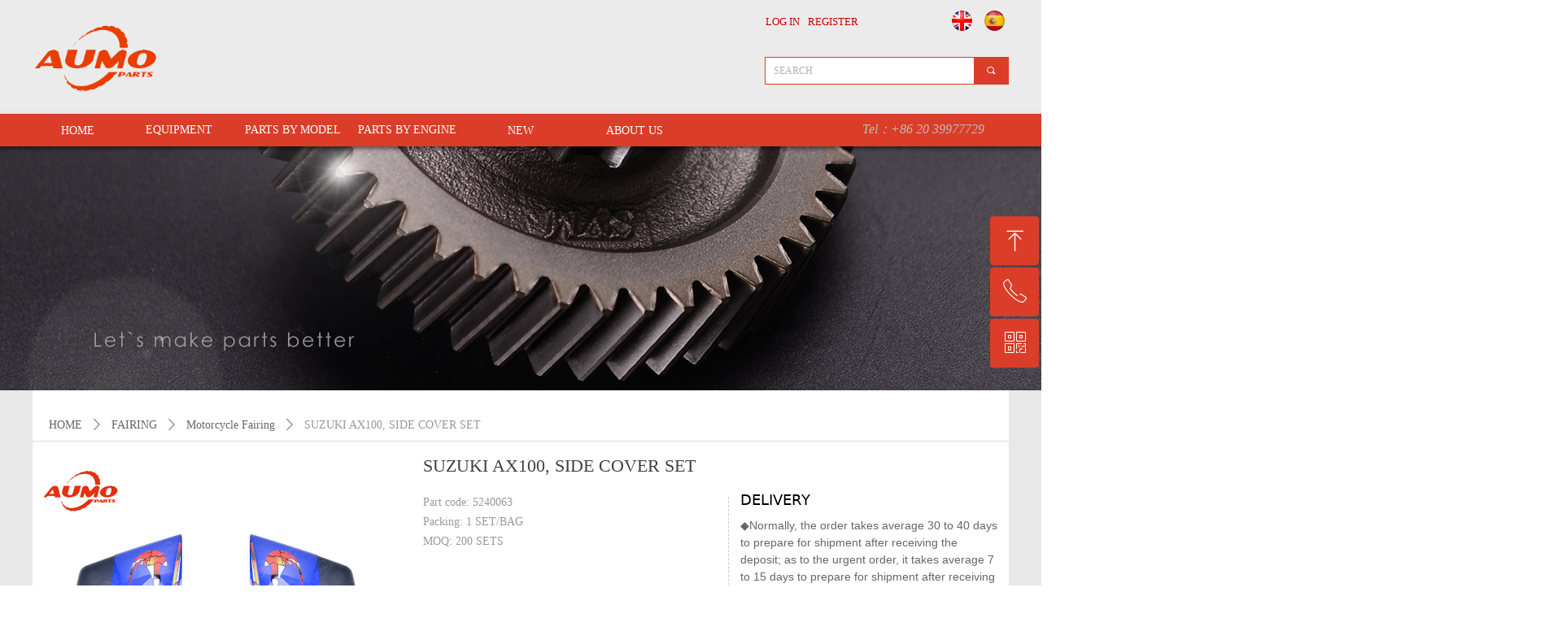

--- FILE ---
content_type: text/html; charset=utf-8
request_url: https://www.aumoparts.com/productinfo/1174621.html
body_size: 42816
content:


<!DOCTYPE html>

<html class="smart-design-mode">
<head>

<meta name="google-site-verification" content="iGd5t8fzlveGfGnx8wU9SLJS12MR-zUwADpXShg17IE" />
        <meta name="viewport" content="width=device-width" />

    <meta http-equiv="Content-Type" content="text/html; charset=utf-8" />
    <meta name="description" content="This is competitive quality motorcycle side cover set for SUZUKI AX100." />
    <meta name="keywords" content="SUZUKI AX100 SIDE COVER SET,SUZUKI AX100 JUEGO DE CUBIERTAS LATERALES,AX100 plastic parts" />
    <meta name="renderer" content="webkit" />
    <meta name="applicable-device" content="pc" />
    <meta http-equiv="Cache-Control" content="no-transform" />
    <title>SUZUKI AX100, SIDE COVER SET-AUMO - Let`s make motorcycle parts better</title>
    <link rel="icon" href="//img.website.xin/sitefiles18011/18011735/LOGO透明底.png"/><link rel="shortcut icon" href="//img.website.xin/sitefiles18011/18011735/LOGO透明底.png"/><link rel="bookmark" href="//img.website.xin/sitefiles18011/18011735/LOGO透明底.png"/>
    <link href="https://img.website.xin/Designer/Content/bottom/pcstyle.css?_version=20250709210034" rel="stylesheet" type="text/css"/>
    <link href="https://img.website.xin/Content/public/css/reset.css?_version=20251020152359" rel="stylesheet" type="text/css"/>
    <link href="https://img.website.xin/static/iconfont/1.0.0/iconfont.css?_version=20250709210037" rel="stylesheet" type="text/css"/>
    <link href="https://img.website.xin/static/iconfont/2.0.0/iconfont.css?_version=20250709210037" rel="stylesheet" type="text/css"/>
    <link href="https://img.website.xin/static/iconfont/designer/iconfont.css?_version=20250709210037" rel="stylesheet" type="text/css"/>
    <link href="https://img.website.xin/static/iconfont/companyinfo/iconfont.css?_version=20250709210037" rel="stylesheet" type="text/css"/>
    <link href="https://img.website.xin/Designer/Content/base/css/pager.css?_version=20250709210033" rel="stylesheet" type="text/css"/>
    <link href="https://img.website.xin/Designer/Content/base/css/hover-effects.css?_version=20250709210033" rel="stylesheet" type="text/css"/>
    <link href="https://img.website.xin/Designer/Content/base/css/antChain.css?_version=20250709210033" rel="stylesheet" type="text/css"/>


    <link id="view-form" href="https://img.website.xin/static/form/Designer/zh_CN/view-form.css" rel="stylesheet">
    <link href="//img.website.xin/pubsf/18011/18011735/css/1133605_Pc_en-US.css?preventCdnCacheSeed=227de4d04880413991623cc537c5bf15" rel="stylesheet" />
    <script src="https://img.website.xin/Scripts/JQuery/jquery-3.6.3.min.js?_version=20250709210035" type="text/javascript"></script>
    <script src="https://img.website.xin/Designer/Scripts/jquery.lazyload.min.js?_version=20250709210034" type="text/javascript"></script>
    <script src="https://img.website.xin/Designer/Scripts/smart.animation.min.js?_version=20250709210034" type="text/javascript"></script>
    <script src="https://img.website.xin/Designer/Content/Designer-panel/js/kino.razor.min.js?_version=20250709210033" type="text/javascript"></script>
    <script src="https://img.website.xin/Scripts/common.min.js?v=20200318&_version=20251229144728" type="text/javascript"></script>
    <script src="https://img.website.xin/Administration/Scripts/admin.validator.min.js?_version=20250709210032" type="text/javascript"></script>
    <script src="https://img.website.xin/Administration/Content/plugins/cookie/jquery.cookie.js?_version=20250709210032" type="text/javascript"></script>
    <script src="https://img.website.xin/Scripts/utils.js?_version=20251120201833" type="text/javascript"></script>

    <script type='text/javascript' id='jssor-all' src='https://img.website.xin/Designer/Scripts/jssor.slider-22.2.16-all.min.js?_version=20250709210034' ></script><script type='text/javascript' id='slideshown' src='https://img.website.xin/Designer/Scripts/slideshow.js?_version=20250709210034' ></script><script type='text/javascript' id='jqueryzoom' src='https://img.website.xin/Designer/Scripts/jquery.jqueryzoom.js?_version=20250709210034' ></script><script type='text/javascript' id='slideshow' src='https://img.website.xin/Designer/Scripts/slideshow.js?_version=20250709210034' ></script><script type='text/javascript' id='lz-slider' src='https://img.website.xin/Scripts/statics/js/lz-slider.min.js' ></script><script type='text/javascript' id='lz-preview' src='https://img.website.xin/Scripts/statics/js/lz-preview.min.js' ></script><script type='text/javascript' id='formview' src='https://img.website.xin/static/form/1.0.0/form-view.js' ></script><script type='text/javascript' id='jqueryvalidate' src='https://img.website.xin/static/jqueryvalidate/1.0.0/jquery.validate.min.js' ></script><script type='text/javascript' id='jqueryvalidateextension' src='https://img.website.xin/static/jqueryvalidate/1.0.0/jquery.validate.extension.js' ></script><script type='text/javascript' id='jqueryvalidatemessageen-US' src='https://img.website.xin/static/jqueryvalidate/1.0.0/jquery.validate.message.en-US.js' ></script><script type='text/javascript' id='share' src='https://img.website.xin/static/api/js/share.js?v=89860593.js' ></script><script type='text/javascript' id='jqPaginator' src='https://img.website.xin/Scripts/statics/js/jqPaginator.min.js?_version=20250709210035' ></script>
    
    <script type="text/javascript">
           window.SEED_CONFIG = {
       customerId: ""
            };
        $.ajaxSetup({
            cache: false,
            beforeSend: function (jqXHR, settings) {
                settings.data = settings.data && settings.data.length > 0 ? (settings.data + "&") : "";
                settings.data = settings.data + "__RequestVerificationToken=" + $('input[name="__RequestVerificationToken"]').val();
                return true;
            }
        });
    </script>


<script>
  window.SEED_CONFIG=window.SEED_CONFIG||{};
  window.SEED_CONFIG.siteId ="WS20250806172537000002";
  window.SEED_CONFIG.env ="prod";
</script>
<script defer="defer" src="https://o.alicdn.com/msea-fe/seed/index.js"></script>

</head>
<body id="smart-body" area="main">


    <input type="hidden" id="pageinfo"
           value="1133605"
           data-type="3"
           data-device="Pc"
           data-entityid="1174621" />
    <input id="txtDeviceSwitchEnabled" value="show" type="hidden" />




    


    
<!-- 在 mainContentWrapper 的下一层的三个div上设置了zindex。把页头页尾所在的层级调整高于中间内容，以防止中间内容遮盖页头页尾 -->

<div id="mainContentWrapper" style="background-color: rgb(235, 235, 235); background-image: url(//nwzimg.wezhan.hk/contents/sitefiles3602/18011735/images/1241563.jpg); background-repeat: no-repeat;background-position:50% 50%; background:-moz-linear-gradient(top, none, none);background:-webkit-gradient(linear, left top, left bottom, from(none), to(none));background:-o-linear-gradient(top, none, none);background:-ms-linear-gradient(top, none, none);background:linear-gradient(top, none, none);;
     position: relative; width: 100%;min-width:1200px;background-size: auto;" bgScroll="none">
    
    <div style="background-color: transparent; background-image: none; background-repeat: no-repeat;background-position:0 0; background:-moz-linear-gradient(top, none, none);background:-webkit-gradient(linear, left top, left bottom, from(none), to(none));background:-o-linear-gradient(top, none, none);background:-ms-linear-gradient(top, none, none);background:linear-gradient(top, none, none);;
         position: relative; width: 100%;min-width:1200px;background-size: auto; z-index:auto;" bgScroll="none">
        <div class=" header" cpid="47849" id="smv_Area0" style="width: 1200px; height: 480px;  position: relative; margin: 0 auto">
            <div id="smv_tem_590_44" ctype="banner"  class="esmartMargin smartAbs " cpid="47849" cstyle="Style2" ccolor="Item0" areaId="Area0" isContainer="True" pvid="" tareaId="Area0"  re-direction="y" daxis="Y" isdeletable="True" style="height: 180px; width: 100%; left: 0px; top: 0px;z-index:3;"><div class="yibuFrameContent tem_590_44  banner_Style2  " style="overflow:visible;;" ><div class="fullcolumn-inner smAreaC" id="smc_Area0" cid="tem_590_44" style="width:1200px">
    <div id="smv_tem_976_36" ctype="area"  class="esmartMargin smartAbs " cpid="47849" cstyle="Style1" ccolor="Item1" areaId="Area0" isContainer="True" pvid="tem_590_44" tareaId="Area0"  re-direction="all" daxis="All" isdeletable="True" style="height: 40px; width: 2560px; left: -680px; top: 140px;z-index:2;"><div class="yibuFrameContent tem_976_36  area_Style1  " style="overflow:visible;;" ><div class="w-container" data-effect-name="enterTop">
    <div class="smAreaC" id="smc_Area0" cid="tem_976_36">
        <div id="smv_tem_1049_36" ctype="nav"  class="esmartMargin smartAbs " cpid="47849" cstyle="Style1" ccolor="Item0" areaId="Area0" isContainer="False" pvid="tem_976_36" tareaId="Area0"  re-direction="all" daxis="All" isdeletable="True" style="height: 40px; width: 280px; left: 1210px; top: 0px;z-index:4;"><div class="yibuFrameContent tem_1049_36  nav_Style1  " style="overflow:visible;;" ><div id="nav_tem_1049_36" class="nav_pc_t_1">
    <ul class="w-nav" navstyle="style1">
                <li class="w-nav-inner" style="height:40px;line-height:40px;width:50%;">
                    <div class="w-nav-item">
                        <i class="w-nav-item-line"></i>
                                <a href="/new" target="_self" class="w-nav-item-link">
                                    <span class="mw-iconfont"></span>
                                    <span class="w-link-txt">NEW</span>
                                </a>
                       
                    </div>
                </li>
                <li class="w-nav-inner" style="height:40px;line-height:40px;width:50%;">
                    <div class="w-nav-item">
                        <i class="w-nav-item-line"></i>
                                <a href="/gywm" target="_self" class="w-nav-item-link">
                                    <span class="mw-iconfont"></span>
                                    <span class="w-link-txt">ABOUT US</span>
                                </a>
                       
                    </div>
                </li>

    </ul>
</div>
<script>
    $(function () {
        var $nav = $("#smv_tem_1049_36 .w-nav");
        var $inner = $("#smv_tem_1049_36 .w-nav-inner");
        var rightBorder = parseInt($nav.css("border-right-width"));
        var leftBorder = parseInt($nav.css("border-left-width"));
        var topBorder = parseInt($nav.css("border-top-width"));
        var bottomBorder = parseInt($nav.css("border-bottom-width"));
        var height = $("#smv_tem_1049_36").height();
        var width = $('#smv_tem_1049_36').width();
        $nav.height(height - topBorder - bottomBorder);
        $nav.width(width - leftBorder - rightBorder);
        $inner.height(height - topBorder - bottomBorder).css("line-height", height - topBorder - bottomBorder+"px");


        $('#nav_tem_1049_36').find('.w-subnav').hide();
        var $this, item, itemAll;
        $('#nav_tem_1049_36').off('mouseenter').on('mouseenter', '.w-nav-inner', function () {
            itemAll = $('#nav_tem_1049_36').find('.w-subnav');
            $this = $(this);
            item = $this.find('.w-subnav');
            item.slideDown();
        }).off('mouseleave').on('mouseleave', '.w-nav-inner', function () {
            item = $(this).find('.w-subnav');
            item.stop().slideUp(function () {
                ////设置回调，防止slidUp自动加上height和width导致在子导航中设置height和width无效
                //item.css({
                //    height: '',
                //    width: ''
                //})
            });
        });
        SetNavSelectedStyle('nav_tem_1049_36');//选中当前导航
    });

</script></div></div><div id="smv_tem_1048_36" ctype="nav"  class="esmartMargin smartAbs " cpid="47849" cstyle="Style1" ccolor="Item0" areaId="Area0" isContainer="False" pvid="tem_976_36" tareaId="Area0"  re-direction="all" daxis="All" isdeletable="True" style="height: 40px; width: 110px; left: 680px; top: 0px;z-index:4;"><div class="yibuFrameContent tem_1048_36  nav_Style1  " style="overflow:visible;;" ><div id="nav_tem_1048_36" class="nav_pc_t_1">
    <ul class="w-nav" navstyle="style1">
                <li class="w-nav-inner" style="height:40px;line-height:40px;width:100%;">
                    <div class="w-nav-item">
                        <i class="w-nav-item-line"></i>
                                <a href="https://www.aumoparts.com" target="_self" class="w-nav-item-link">
                                    <span class="mw-iconfont"></span>
                                    <span class="w-link-txt">HOME</span>
                                </a>
                       
                    </div>
                </li>

    </ul>
</div>
<script>
    $(function () {
        var $nav = $("#smv_tem_1048_36 .w-nav");
        var $inner = $("#smv_tem_1048_36 .w-nav-inner");
        var rightBorder = parseInt($nav.css("border-right-width"));
        var leftBorder = parseInt($nav.css("border-left-width"));
        var topBorder = parseInt($nav.css("border-top-width"));
        var bottomBorder = parseInt($nav.css("border-bottom-width"));
        var height = $("#smv_tem_1048_36").height();
        var width = $('#smv_tem_1048_36').width();
        $nav.height(height - topBorder - bottomBorder);
        $nav.width(width - leftBorder - rightBorder);
        $inner.height(height - topBorder - bottomBorder).css("line-height", height - topBorder - bottomBorder+"px");


        $('#nav_tem_1048_36').find('.w-subnav').hide();
        var $this, item, itemAll;
        $('#nav_tem_1048_36').off('mouseenter').on('mouseenter', '.w-nav-inner', function () {
            itemAll = $('#nav_tem_1048_36').find('.w-subnav');
            $this = $(this);
            item = $this.find('.w-subnav');
            item.slideDown();
        }).off('mouseleave').on('mouseleave', '.w-nav-inner', function () {
            item = $(this).find('.w-subnav');
            item.stop().slideUp(function () {
                ////设置回调，防止slidUp自动加上height和width导致在子导航中设置height和width无效
                //item.css({
                //    height: '',
                //    width: ''
                //})
            });
        });
        SetNavSelectedStyle('nav_tem_1048_36');//选中当前导航
    });

</script></div></div><div id="smv_tem_1046_36" ctype="area"  class="esmartMargin smartAbs " cpid="47849" cstyle="Style1" ccolor="Item0" areaId="Area0" isContainer="True" pvid="tem_976_36" tareaId="Area0"  re-direction="all" daxis="All" isdeletable="True" style="height: 40px; width: 390px; left: 1490px; top: 0px;z-index:6;"><div class="yibuFrameContent tem_1046_36  area_Style1  " style="overflow:visible;;" ><div class="w-container" data-effect-name="enterTop">
    <div class="smAreaC" id="smc_Area0" cid="tem_1046_36">
        <div id="smv_tem_1047_36" ctype="text"  class="esmartMargin smartAbs " cpid="47849" cstyle="Style1" ccolor="Item3" areaId="Area0" isContainer="False" pvid="tem_1046_36" tareaId="Area0"  re-direction="all" daxis="All" isdeletable="True" style="height: 20px; width: 180px; left: 210px; top: 11px;z-index:7;"><div class="yibuFrameContent tem_1047_36  text_Style1  " style="overflow:hidden;;" ><div id='txt_tem_1047_36' style="height: 100%;">
    <div class="editableContent" id="txtc_tem_1047_36" style="height: 100%; word-wrap:break-word;">
        <p><span style="color:#bbbbbb"><span style="font-size:16px"><span style="font-family:Open Sans"><em>Tel：+86 20 39977729</em></span></span></span></p>

    </div>
</div>

<script>
    var tables = $(' #smv_tem_1047_36').find('table')
    for (var i = 0; i < tables.length; i++) {
        var tab = tables[i]
        var borderWidth = $(tab).attr('border')
        if (borderWidth <= 0 || !borderWidth) {
            console.log(tab)
            $(tab).addClass('hidden-border')
            $(tab).children("tbody").children("tr").children("td").addClass('hidden-border')
            $(tab).children("tbody").children("tr").children("th").addClass('hidden-border')
            $(tab).children("thead").children("tr").children("td").addClass('hidden-border')
            $(tab).children("thead").children("tr").children("th").addClass('hidden-border')
            $(tab).children("tfoot").children("tr").children("td").addClass('hidden-border')
            $(tab).children("tfoot").children("tr").children("th").addClass('hidden-border')
        }
    }
</script></div></div>    </div>
</div></div></div><div id="smv_tem_977_36" ctype="tab"  class="esmartMargin smartAbs " cpid="47849" cstyle="Style6" ccolor="Item0" areaId="Area0" isContainer="True" pvid="tem_976_36" tareaId="Area0"  re-direction="all" daxis="All" isdeletable="True" style="height: 615px; width: 1200px; left: 680px; top: 0px;z-index:0;"><div class="yibuFrameContent tem_977_36  tab_Style6  " style="overflow:visible;;" >
<div class="w-label" id="tab_tem_977_36">
    <ul class="w-label-tips">
        <li class="w-label-tips-line"><span></span></li>
            <li class="w-label-tips-item " style="" data-area="tabArea0">
                <a class="f-ellipsis" href="" target="_blank" style="line-height: 40px">EQUIPMENT</a>
                <span class="mask" style=""></span>
            </li>
            <li class="w-label-tips-line"><span></span></li>
            <li class="w-label-tips-item " style="" data-area="tabArea1548741581701">
                <a class="f-ellipsis" href="/rm" target="_blank" style="line-height: 40px">PARTS BY MODEL</a>
                <span class="mask" style=""></span>
            </li>
            <li class="w-label-tips-line"><span></span></li>
            <li class="w-label-tips-item " style="" data-area="tabArea1548741553916">
                <a class="f-ellipsis" href="/re" target="_blank" style="line-height: 40px">PARTS BY ENGINE</a>
                <span class="mask" style=""></span>
            </li>
            <li class="w-label-tips-line"><span></span></li>
            <li class="w-label-tips-item " style="" data-area="tabArea1548741590298">
                <a class="f-ellipsis" href="" target="_blank" style="line-height: 40px"></a>
                <span class="mask" style=""></span>
            </li>
            <li class="w-label-tips-line"><span></span></li>
            <li class="w-label-tips-item " style="" data-area="tabArea1552025737778">
                <a class="f-ellipsis" href="" target="_blank" style="line-height: 40px"></a>
                <span class="mask" style=""></span>
            </li>
            <li class="w-label-tips-line"><span></span></li>
            <li class="w-label-tips-item " style="" data-area="tabArea1552025743177">
                <a class="f-ellipsis" href="" target="_blank" style="line-height: 40px"></a>
                <span class="mask" style=""></span>
            </li>
            <li class="w-label-tips-line"><span></span></li>
            <li class="w-label-tips-item " style="" data-area="tabArea1552025820650">
                <a class="f-ellipsis" href="" target="_blank" style="line-height: 40px"></a>
                <span class="mask" style=""></span>
            </li>
            <li class="w-label-tips-line"><span></span></li>
    </ul>
    <ul class="w-label-content">

            <li class="w-label-content-item " data-area="tabArea0">
                <div class="smAreaC" id="smc_tabArea0" cid="tem_977_36" style="height: 575px;">
                    <div id="smv_tem_1002_36" ctype="nav"  class="esmartMargin smartAbs " cpid="47849" cstyle="Style8" ccolor="Item0" areaId="tabArea0" isContainer="False" pvid="tem_977_36" tareaId="Area0"  re-direction="all" daxis="All" isdeletable="True" style="height: 40px; width: 150px; left: 844px; top: 468px;z-index:4;"><div class="yibuFrameContent tem_1002_36  nav_Style8  " style="overflow:visible;;" ><!-- userWidth 是否设定了子导航宽度 -->
<div class="nav_pc_t_8" id="nav_tem_1002_36">
    <ul class="w-nav" navstyle="style8">
                <li class="w-nav-inner" style="height:100%;line-height:40px">
                    <div class="w-nav-item">
                        <a href="/ProductInfoCategory?categoryId=43212,42820,42821" target="_self" class="w-nav-item-link">
                            <span class="mw-iconfont"></span>
                            <span class="w-link-txt">FAIRING</span>
                        </a>
                       
                    </div>
                </li>

    </ul>
</div>
<script>
    $(function () {
        var $nav = $("#smv_tem_1002_36 .w-nav");
        var $inner = $("#smv_tem_1002_36 .w-nav-inner");
        var $subnav = $("#smv_tem_1002_36 .w-subnav");
        var rightBorder = parseInt($nav.css("border-right-width"));
        var leftBorder = parseInt($nav.css("border-left-width"));
        var topBorder = parseInt($nav.css("border-top-width"));
        var bottomBorder = parseInt($nav.css("border-bottom-width"));
        var height = $("#smv_tem_1002_36").height();
        var width = $('#smv_tem_1002_36').width();
        $nav.height(height - topBorder - bottomBorder);
        $nav.width(width - leftBorder - rightBorder);
        $subnav.css("left", width - leftBorder - rightBorder + "px");

        $('#nav_tem_1002_36').find('.w-subnav').hide();
        var $this, item, itemAll, flag = true;
        $('#nav_tem_1002_36').off('mouseenter').on('mouseenter', '.w-nav-inner', function () {
            itemAll = $('#nav_tem_1002_36').find('.w-subnav');
            $this = $(this);
            item = $this.find('.w-subnav');
            item.fadeIn(150, function () {
                flag = true
            });
            flag = false
        }).off('mouseleave').on('mouseleave', '.w-nav-inner', function () {
            item = $(this).find('.w-subnav');
            item.fadeOut(150);
            item = undefined && (flag = true);
        });
        SetNavSelectedStyle('nav_tem_1002_36');//选中当前导航
    });
</script></div></div><div id="smv_tem_1001_36" ctype="nav"  class="esmartMargin smartAbs " cpid="47849" cstyle="Style8" ccolor="Item0" areaId="tabArea0" isContainer="False" pvid="tem_977_36" tareaId="Area0"  re-direction="all" daxis="All" isdeletable="True" style="height: 40px; width: 150px; left: 23px; top: 13px;z-index:4;"><div class="yibuFrameContent tem_1001_36  nav_Style8  " style="overflow:visible;;" ><!-- userWidth 是否设定了子导航宽度 -->
<div class="nav_pc_t_8" id="nav_tem_1001_36">
    <ul class="w-nav" navstyle="style8">
                <li class="w-nav-inner" style="height:100%;line-height:40px">
                    <div class="w-nav-item">
                        <a href="/ProductInfoCategory?categoryId=43196,42784,42785,42786,42787,42788,42789,42790,42791,42792,42793,42794,42795,42796,42797,42798,42799,42800,42801,42802,42803,42804,42805,42806" target="_self" class="w-nav-item-link">
                            <span class="mw-iconfont"></span>
                            <span class="w-link-txt">ENGINE PARTS</span>
                        </a>
                       
                    </div>
                </li>

    </ul>
</div>
<script>
    $(function () {
        var $nav = $("#smv_tem_1001_36 .w-nav");
        var $inner = $("#smv_tem_1001_36 .w-nav-inner");
        var $subnav = $("#smv_tem_1001_36 .w-subnav");
        var rightBorder = parseInt($nav.css("border-right-width"));
        var leftBorder = parseInt($nav.css("border-left-width"));
        var topBorder = parseInt($nav.css("border-top-width"));
        var bottomBorder = parseInt($nav.css("border-bottom-width"));
        var height = $("#smv_tem_1001_36").height();
        var width = $('#smv_tem_1001_36').width();
        $nav.height(height - topBorder - bottomBorder);
        $nav.width(width - leftBorder - rightBorder);
        $subnav.css("left", width - leftBorder - rightBorder + "px");

        $('#nav_tem_1001_36').find('.w-subnav').hide();
        var $this, item, itemAll, flag = true;
        $('#nav_tem_1001_36').off('mouseenter').on('mouseenter', '.w-nav-inner', function () {
            itemAll = $('#nav_tem_1001_36').find('.w-subnav');
            $this = $(this);
            item = $this.find('.w-subnav');
            item.fadeIn(150, function () {
                flag = true
            });
            flag = false
        }).off('mouseleave').on('mouseleave', '.w-nav-inner', function () {
            item = $(this).find('.w-subnav');
            item.fadeOut(150);
            item = undefined && (flag = true);
        });
        SetNavSelectedStyle('nav_tem_1001_36');//选中当前导航
    });
</script></div></div><div id="smv_tem_1000_36" ctype="nav"  class="esmartMargin smartAbs " cpid="47849" cstyle="Style8" ccolor="Item0" areaId="tabArea0" isContainer="False" pvid="tem_977_36" tareaId="Area0"  re-direction="all" daxis="All" isdeletable="True" style="height: 221px; width: 180px; left: 451px; top: 338px;z-index:4;"><div class="yibuFrameContent tem_1000_36  nav_Style8  " style="overflow:visible;;" ><!-- userWidth 是否设定了子导航宽度 -->
<div class="nav_pc_t_8" id="nav_tem_1000_36">
    <ul class="w-nav" navstyle="style8">
                <li class="w-nav-inner" style="height:11.1111111111111%;line-height:24px">
                    <div class="w-nav-item">
                        <a href="/ProductInfoCategory?categoryId=42852" target="_self" class="w-nav-item-link">
                            <span class="mw-iconfont"></span>
                            <span class="w-link-txt">Brake Shoes &amp; Pads</span>
                        </a>
                       
                    </div>
                </li>
                <li class="w-nav-inner" style="height:11.1111111111111%;line-height:24px">
                    <div class="w-nav-item">
                        <a href="/ProductInfoCategory?categoryId=42853" target="_self" class="w-nav-item-link">
                            <span class="mw-iconfont"></span>
                            <span class="w-link-txt">Brake Assembly</span>
                        </a>
                       
                    </div>
                </li>
                <li class="w-nav-inner" style="height:11.1111111111111%;line-height:24px">
                    <div class="w-nav-item">
                        <a href="/ProductInfoCategory?categoryId=42854" target="_self" class="w-nav-item-link">
                            <span class="mw-iconfont"></span>
                            <span class="w-link-txt">Brake Discs / Rotors</span>
                        </a>
                       
                    </div>
                </li>
                <li class="w-nav-inner" style="height:11.1111111111111%;line-height:24px">
                    <div class="w-nav-item">
                        <a href="/ProductInfoCategory?categoryId=42855" target="_self" class="w-nav-item-link">
                            <span class="mw-iconfont"></span>
                            <span class="w-link-txt">Brake Hose</span>
                        </a>
                       
                    </div>
                </li>
                <li class="w-nav-inner" style="height:11.1111111111111%;line-height:24px">
                    <div class="w-nav-item">
                        <a href="/ProductInfoCategory?categoryId=44224" target="_self" class="w-nav-item-link">
                            <span class="mw-iconfont"></span>
                            <span class="w-link-txt">Brake Master Cylinder</span>
                        </a>
                       
                    </div>
                </li>
                <li class="w-nav-inner" style="height:11.1111111111111%;line-height:24px">
                    <div class="w-nav-item">
                        <a href="/ProductInfoCategory?categoryId=42857" target="_self" class="w-nav-item-link">
                            <span class="mw-iconfont"></span>
                            <span class="w-link-txt">Brake Caliper</span>
                        </a>
                       
                    </div>
                </li>
                <li class="w-nav-inner" style="height:11.1111111111111%;line-height:24px">
                    <div class="w-nav-item">
                        <a href="/ProductInfoCategory?categoryId=42859" target="_self" class="w-nav-item-link">
                            <span class="mw-iconfont"></span>
                            <span class="w-link-txt">Brake Drum &amp; Arm &amp; Cam</span>
                        </a>
                       
                    </div>
                </li>
                <li class="w-nav-inner" style="height:11.1111111111111%;line-height:24px">
                    <div class="w-nav-item">
                        <a href="/ProductInfoCategory?categoryId=44225" target="_self" class="w-nav-item-link">
                            <span class="mw-iconfont"></span>
                            <span class="w-link-txt">Brake Pedal &amp; Rod</span>
                        </a>
                       
                    </div>
                </li>
                <li class="w-nav-inner" style="height:11.1111111111111%;line-height:24px">
                    <div class="w-nav-item">
                        <a href="/ProductInfoCategory?categoryId=42860" target="_self" class="w-nav-item-link">
                            <span class="mw-iconfont"></span>
                            <span class="w-link-txt">Cushion Rubber</span>
                        </a>
                       
                    </div>
                </li>

    </ul>
</div>
<script>
    $(function () {
        var $nav = $("#smv_tem_1000_36 .w-nav");
        var $inner = $("#smv_tem_1000_36 .w-nav-inner");
        var $subnav = $("#smv_tem_1000_36 .w-subnav");
        var rightBorder = parseInt($nav.css("border-right-width"));
        var leftBorder = parseInt($nav.css("border-left-width"));
        var topBorder = parseInt($nav.css("border-top-width"));
        var bottomBorder = parseInt($nav.css("border-bottom-width"));
        var height = $("#smv_tem_1000_36").height();
        var width = $('#smv_tem_1000_36').width();
        $nav.height(height - topBorder - bottomBorder);
        $nav.width(width - leftBorder - rightBorder);
        $subnav.css("left", width - leftBorder - rightBorder + "px");

        $('#nav_tem_1000_36').find('.w-subnav').hide();
        var $this, item, itemAll, flag = true;
        $('#nav_tem_1000_36').off('mouseenter').on('mouseenter', '.w-nav-inner', function () {
            itemAll = $('#nav_tem_1000_36').find('.w-subnav');
            $this = $(this);
            item = $this.find('.w-subnav');
            item.fadeIn(150, function () {
                flag = true
            });
            flag = false
        }).off('mouseleave').on('mouseleave', '.w-nav-inner', function () {
            item = $(this).find('.w-subnav');
            item.fadeOut(150);
            item = undefined && (flag = true);
        });
        SetNavSelectedStyle('nav_tem_1000_36');//选中当前导航
    });
</script></div></div><div id="smv_tem_999_36" ctype="nav"  class="esmartMargin smartAbs " cpid="47849" cstyle="Style8" ccolor="Item0" areaId="tabArea0" isContainer="False" pvid="tem_977_36" tareaId="Area0"  re-direction="all" daxis="All" isdeletable="True" style="height: 40px; width: 150px; left: 451px; top: 300px;z-index:4;"><div class="yibuFrameContent tem_999_36  nav_Style8  " style="overflow:visible;;" ><!-- userWidth 是否设定了子导航宽度 -->
<div class="nav_pc_t_8" id="nav_tem_999_36">
    <ul class="w-nav" navstyle="style8">
                <li class="w-nav-inner" style="height:100%;line-height:40px">
                    <div class="w-nav-item">
                        <a href="/ProductInfoCategory?categoryId=43218,42852,42853,42854,42855,42857,42859,42860" target="_self" class="w-nav-item-link">
                            <span class="mw-iconfont"></span>
                            <span class="w-link-txt">BRAKE PARTS</span>
                        </a>
                       
                    </div>
                </li>

    </ul>
</div>
<script>
    $(function () {
        var $nav = $("#smv_tem_999_36 .w-nav");
        var $inner = $("#smv_tem_999_36 .w-nav-inner");
        var $subnav = $("#smv_tem_999_36 .w-subnav");
        var rightBorder = parseInt($nav.css("border-right-width"));
        var leftBorder = parseInt($nav.css("border-left-width"));
        var topBorder = parseInt($nav.css("border-top-width"));
        var bottomBorder = parseInt($nav.css("border-bottom-width"));
        var height = $("#smv_tem_999_36").height();
        var width = $('#smv_tem_999_36').width();
        $nav.height(height - topBorder - bottomBorder);
        $nav.width(width - leftBorder - rightBorder);
        $subnav.css("left", width - leftBorder - rightBorder + "px");

        $('#nav_tem_999_36').find('.w-subnav').hide();
        var $this, item, itemAll, flag = true;
        $('#nav_tem_999_36').off('mouseenter').on('mouseenter', '.w-nav-inner', function () {
            itemAll = $('#nav_tem_999_36').find('.w-subnav');
            $this = $(this);
            item = $this.find('.w-subnav');
            item.fadeIn(150, function () {
                flag = true
            });
            flag = false
        }).off('mouseleave').on('mouseleave', '.w-nav-inner', function () {
            item = $(this).find('.w-subnav');
            item.fadeOut(150);
            item = undefined && (flag = true);
        });
        SetNavSelectedStyle('nav_tem_999_36');//选中当前导航
    });
</script></div></div><div id="smv_tem_998_36" ctype="nav"  class="esmartMargin smartAbs " cpid="47849" cstyle="Style8" ccolor="Item0" areaId="tabArea0" isContainer="False" pvid="tem_977_36" tareaId="Area0"  re-direction="all" daxis="All" isdeletable="True" style="height: 97px; width: 180px; left: 648px; top: 248px;z-index:4;"><div class="yibuFrameContent tem_998_36  nav_Style8  " style="overflow:visible;;" ><!-- userWidth 是否设定了子导航宽度 -->
<div class="nav_pc_t_8" id="nav_tem_998_36">
    <ul class="w-nav" navstyle="style8">
                <li class="w-nav-inner" style="height:25%;line-height:24px">
                    <div class="w-nav-item">
                        <a href="/ProductInfoCategory?categoryId=42867" target="_self" class="w-nav-item-link">
                            <span class="mw-iconfont"></span>
                            <span class="w-link-txt">Fuel Switch</span>
                        </a>
                       
                    </div>
                </li>
                <li class="w-nav-inner" style="height:25%;line-height:24px">
                    <div class="w-nav-item">
                        <a href="/ProductInfoCategory?categoryId=42868" target="_self" class="w-nav-item-link">
                            <span class="mw-iconfont"></span>
                            <span class="w-link-txt">Fuel Sensor</span>
                        </a>
                       
                    </div>
                </li>
                <li class="w-nav-inner" style="height:25%;line-height:24px">
                    <div class="w-nav-item">
                        <a href="/ProductInfoCategory?categoryId=42869" target="_self" class="w-nav-item-link">
                            <span class="mw-iconfont"></span>
                            <span class="w-link-txt">Fuel Filter</span>
                        </a>
                       
                    </div>
                </li>
                <li class="w-nav-inner" style="height:25%;line-height:24px">
                    <div class="w-nav-item">
                        <a href="/ProductInfoCategory?categoryId=42870" target="_self" class="w-nav-item-link">
                            <span class="mw-iconfont"></span>
                            <span class="w-link-txt">Fuel Tank</span>
                        </a>
                       
                    </div>
                </li>

    </ul>
</div>
<script>
    $(function () {
        var $nav = $("#smv_tem_998_36 .w-nav");
        var $inner = $("#smv_tem_998_36 .w-nav-inner");
        var $subnav = $("#smv_tem_998_36 .w-subnav");
        var rightBorder = parseInt($nav.css("border-right-width"));
        var leftBorder = parseInt($nav.css("border-left-width"));
        var topBorder = parseInt($nav.css("border-top-width"));
        var bottomBorder = parseInt($nav.css("border-bottom-width"));
        var height = $("#smv_tem_998_36").height();
        var width = $('#smv_tem_998_36').width();
        $nav.height(height - topBorder - bottomBorder);
        $nav.width(width - leftBorder - rightBorder);
        $subnav.css("left", width - leftBorder - rightBorder + "px");

        $('#nav_tem_998_36').find('.w-subnav').hide();
        var $this, item, itemAll, flag = true;
        $('#nav_tem_998_36').off('mouseenter').on('mouseenter', '.w-nav-inner', function () {
            itemAll = $('#nav_tem_998_36').find('.w-subnav');
            $this = $(this);
            item = $this.find('.w-subnav');
            item.fadeIn(150, function () {
                flag = true
            });
            flag = false
        }).off('mouseleave').on('mouseleave', '.w-nav-inner', function () {
            item = $(this).find('.w-subnav');
            item.fadeOut(150);
            item = undefined && (flag = true);
        });
        SetNavSelectedStyle('nav_tem_998_36');//选中当前导航
    });
</script></div></div><div id="smv_tem_997_36" ctype="nav"  class="esmartMargin smartAbs " cpid="47849" cstyle="Style8" ccolor="Item0" areaId="tabArea0" isContainer="False" pvid="tem_977_36" tareaId="Area0"  re-direction="all" daxis="All" isdeletable="True" style="height: 40px; width: 150px; left: 648px; top: 207px;z-index:4;"><div class="yibuFrameContent tem_997_36  nav_Style8  " style="overflow:visible;;" ><!-- userWidth 是否设定了子导航宽度 -->
<div class="nav_pc_t_8" id="nav_tem_997_36">
    <ul class="w-nav" navstyle="style8">
                <li class="w-nav-inner" style="height:100%;line-height:40px">
                    <div class="w-nav-item">
                        <a href="/ProductInfoCategory?categoryId=43945,42867,42868,42869,42870" target="_self" class="w-nav-item-link">
                            <span class="mw-iconfont"></span>
                            <span class="w-link-txt">FUEL SYSTEM</span>
                        </a>
                       
                    </div>
                </li>

    </ul>
</div>
<script>
    $(function () {
        var $nav = $("#smv_tem_997_36 .w-nav");
        var $inner = $("#smv_tem_997_36 .w-nav-inner");
        var $subnav = $("#smv_tem_997_36 .w-subnav");
        var rightBorder = parseInt($nav.css("border-right-width"));
        var leftBorder = parseInt($nav.css("border-left-width"));
        var topBorder = parseInt($nav.css("border-top-width"));
        var bottomBorder = parseInt($nav.css("border-bottom-width"));
        var height = $("#smv_tem_997_36").height();
        var width = $('#smv_tem_997_36').width();
        $nav.height(height - topBorder - bottomBorder);
        $nav.width(width - leftBorder - rightBorder);
        $subnav.css("left", width - leftBorder - rightBorder + "px");

        $('#nav_tem_997_36').find('.w-subnav').hide();
        var $this, item, itemAll, flag = true;
        $('#nav_tem_997_36').off('mouseenter').on('mouseenter', '.w-nav-inner', function () {
            itemAll = $('#nav_tem_997_36').find('.w-subnav');
            $this = $(this);
            item = $this.find('.w-subnav');
            item.fadeIn(150, function () {
                flag = true
            });
            flag = false
        }).off('mouseleave').on('mouseleave', '.w-nav-inner', function () {
            item = $(this).find('.w-subnav');
            item.fadeOut(150);
            item = undefined && (flag = true);
        });
        SetNavSelectedStyle('nav_tem_997_36');//选中当前导航
    });
</script></div></div><div id="smv_tem_996_36" ctype="nav"  class="esmartMargin smartAbs " cpid="47849" cstyle="Style8" ccolor="Item0" areaId="tabArea0" isContainer="False" pvid="tem_977_36" tareaId="Area0"  re-direction="all" daxis="All" isdeletable="True" style="height: 40px; width: 180px; left: 648px; top: 359px;z-index:4;"><div class="yibuFrameContent tem_996_36  nav_Style8  " style="overflow:visible;;" ><!-- userWidth 是否设定了子导航宽度 -->
<div class="nav_pc_t_8" id="nav_tem_996_36">
    <ul class="w-nav" navstyle="style8">
                <li class="w-nav-inner" style="height:100%;line-height:40px">
                    <div class="w-nav-item">
                        <a href="/ProductInfoCategory?categoryId=43952,42872,42873,42874,42875,42876,42877,42878" target="_self" class="w-nav-item-link">
                            <span class="mw-iconfont"></span>
                            <span class="w-link-txt">UNIVERSAL PARTS</span>
                        </a>
                       
                    </div>
                </li>

    </ul>
</div>
<script>
    $(function () {
        var $nav = $("#smv_tem_996_36 .w-nav");
        var $inner = $("#smv_tem_996_36 .w-nav-inner");
        var $subnav = $("#smv_tem_996_36 .w-subnav");
        var rightBorder = parseInt($nav.css("border-right-width"));
        var leftBorder = parseInt($nav.css("border-left-width"));
        var topBorder = parseInt($nav.css("border-top-width"));
        var bottomBorder = parseInt($nav.css("border-bottom-width"));
        var height = $("#smv_tem_996_36").height();
        var width = $('#smv_tem_996_36').width();
        $nav.height(height - topBorder - bottomBorder);
        $nav.width(width - leftBorder - rightBorder);
        $subnav.css("left", width - leftBorder - rightBorder + "px");

        $('#nav_tem_996_36').find('.w-subnav').hide();
        var $this, item, itemAll, flag = true;
        $('#nav_tem_996_36').off('mouseenter').on('mouseenter', '.w-nav-inner', function () {
            itemAll = $('#nav_tem_996_36').find('.w-subnav');
            $this = $(this);
            item = $this.find('.w-subnav');
            item.fadeIn(150, function () {
                flag = true
            });
            flag = false
        }).off('mouseleave').on('mouseleave', '.w-nav-inner', function () {
            item = $(this).find('.w-subnav');
            item.fadeOut(150);
            item = undefined && (flag = true);
        });
        SetNavSelectedStyle('nav_tem_996_36');//选中当前导航
    });
</script></div></div><div id="smv_tem_995_36" ctype="nav"  class="esmartMargin smartAbs " cpid="47849" cstyle="Style8" ccolor="Item0" areaId="tabArea0" isContainer="False" pvid="tem_977_36" tareaId="Area0"  re-direction="all" daxis="All" isdeletable="True" style="height: 130px; width: 150px; left: 844px; top: 50px;z-index:4;"><div class="yibuFrameContent tem_995_36  nav_Style8  " style="overflow:visible;;" ><!-- userWidth 是否设定了子导航宽度 -->
<div class="nav_pc_t_8" id="nav_tem_995_36">
    <ul class="w-nav" navstyle="style8">
                <li class="w-nav-inner" style="height:20%;line-height:26px">
                    <div class="w-nav-item">
                        <a href="/ProductInfoCategory?categoryId=83620" target="_self" class="w-nav-item-link">
                            <span class="mw-iconfont"></span>
                            <span class="w-link-txt">Oil Pump</span>
                        </a>
                       
                    </div>
                </li>
                <li class="w-nav-inner" style="height:20%;line-height:26px">
                    <div class="w-nav-item">
                        <a href="/ProductInfoCategory?categoryId=42862" target="_self" class="w-nav-item-link">
                            <span class="mw-iconfont"></span>
                            <span class="w-link-txt">Oil Filter</span>
                        </a>
                       
                    </div>
                </li>
                <li class="w-nav-inner" style="height:20%;line-height:26px">
                    <div class="w-nav-item">
                        <a href="/ProductInfoCategory?categoryId=42863" target="_self" class="w-nav-item-link">
                            <span class="mw-iconfont"></span>
                            <span class="w-link-txt">Oil Gauge</span>
                        </a>
                       
                    </div>
                </li>
                <li class="w-nav-inner" style="height:20%;line-height:26px">
                    <div class="w-nav-item">
                        <a href="/ProductInfoCategory?categoryId=42865" target="_self" class="w-nav-item-link">
                            <span class="mw-iconfont"></span>
                            <span class="w-link-txt">Oil Sensor</span>
                        </a>
                       
                    </div>
                </li>
                <li class="w-nav-inner" style="height:20%;line-height:26px">
                    <div class="w-nav-item">
                        <a href="/ProductInfoCategory?categoryId=42866" target="_self" class="w-nav-item-link">
                            <span class="mw-iconfont"></span>
                            <span class="w-link-txt">Oil Tank</span>
                        </a>
                       
                    </div>
                </li>

    </ul>
</div>
<script>
    $(function () {
        var $nav = $("#smv_tem_995_36 .w-nav");
        var $inner = $("#smv_tem_995_36 .w-nav-inner");
        var $subnav = $("#smv_tem_995_36 .w-subnav");
        var rightBorder = parseInt($nav.css("border-right-width"));
        var leftBorder = parseInt($nav.css("border-left-width"));
        var topBorder = parseInt($nav.css("border-top-width"));
        var bottomBorder = parseInt($nav.css("border-bottom-width"));
        var height = $("#smv_tem_995_36").height();
        var width = $('#smv_tem_995_36').width();
        $nav.height(height - topBorder - bottomBorder);
        $nav.width(width - leftBorder - rightBorder);
        $subnav.css("left", width - leftBorder - rightBorder + "px");

        $('#nav_tem_995_36').find('.w-subnav').hide();
        var $this, item, itemAll, flag = true;
        $('#nav_tem_995_36').off('mouseenter').on('mouseenter', '.w-nav-inner', function () {
            itemAll = $('#nav_tem_995_36').find('.w-subnav');
            $this = $(this);
            item = $this.find('.w-subnav');
            item.fadeIn(150, function () {
                flag = true
            });
            flag = false
        }).off('mouseleave').on('mouseleave', '.w-nav-inner', function () {
            item = $(this).find('.w-subnav');
            item.fadeOut(150);
            item = undefined && (flag = true);
        });
        SetNavSelectedStyle('nav_tem_995_36');//选中当前导航
    });
</script></div></div><div id="smv_tem_994_36" ctype="nav"  class="esmartMargin smartAbs " cpid="47849" cstyle="Style8" ccolor="Item0" areaId="tabArea0" isContainer="False" pvid="tem_977_36" tareaId="Area0"  re-direction="all" daxis="All" isdeletable="True" style="height: 40px; width: 150px; left: 843px; top: 13px;z-index:4;"><div class="yibuFrameContent tem_994_36  nav_Style8  " style="overflow:visible;;" ><!-- userWidth 是否设定了子导航宽度 -->
<div class="nav_pc_t_8" id="nav_tem_994_36">
    <ul class="w-nav" navstyle="style8">
                <li class="w-nav-inner" style="height:100%;line-height:40px">
                    <div class="w-nav-item">
                        <a href="/ProductInfoCategory?categoryId=43944,42861,42862,42863,42865,42866" target="_self" class="w-nav-item-link">
                            <span class="mw-iconfont"></span>
                            <span class="w-link-txt">OIL SYSTEM</span>
                        </a>
                       
                    </div>
                </li>

    </ul>
</div>
<script>
    $(function () {
        var $nav = $("#smv_tem_994_36 .w-nav");
        var $inner = $("#smv_tem_994_36 .w-nav-inner");
        var $subnav = $("#smv_tem_994_36 .w-subnav");
        var rightBorder = parseInt($nav.css("border-right-width"));
        var leftBorder = parseInt($nav.css("border-left-width"));
        var topBorder = parseInt($nav.css("border-top-width"));
        var bottomBorder = parseInt($nav.css("border-bottom-width"));
        var height = $("#smv_tem_994_36").height();
        var width = $('#smv_tem_994_36').width();
        $nav.height(height - topBorder - bottomBorder);
        $nav.width(width - leftBorder - rightBorder);
        $subnav.css("left", width - leftBorder - rightBorder + "px");

        $('#nav_tem_994_36').find('.w-subnav').hide();
        var $this, item, itemAll, flag = true;
        $('#nav_tem_994_36').off('mouseenter').on('mouseenter', '.w-nav-inner', function () {
            itemAll = $('#nav_tem_994_36').find('.w-subnav');
            $this = $(this);
            item = $this.find('.w-subnav');
            item.fadeIn(150, function () {
                flag = true
            });
            flag = false
        }).off('mouseleave').on('mouseleave', '.w-nav-inner', function () {
            item = $(this).find('.w-subnav');
            item.fadeOut(150);
            item = undefined && (flag = true);
        });
        SetNavSelectedStyle('nav_tem_994_36');//选中当前导航
    });
</script></div></div><div id="smv_tem_993_36" ctype="category"  class="esmartMargin smartAbs " cpid="47849" cstyle="Style1" ccolor="Item0" areaId="tabArea0" isContainer="False" pvid="tem_977_36" tareaId="Area0"  re-direction="all" daxis="All" isdeletable="True" style="height: 40px; width: 150px; left: 1023px; top: 207px;z-index:2;"><div class="yibuFrameContent tem_993_36  category_Style1  " style="overflow:visible;;" ><div class="smv_con_1_1">
    <!--w-category-->
    <div class="w-category" id="category_tem_993_36">

                <ul class="w-category-list">
                        <li class="w-category-list-item" data-url="/ProductInfoCategory?categoryId=42871&amp;PageInfoId=0" data-id="42871">
                            <h3 class="w-category-list-title">
                                <a href="javascript:void(0);">
ATV PARTS
                                </a>
                            </h3>
                        </li>
                </ul>


    </div>
    <!--/w-category-->
</div>

<script type="text/javascript">

    $(document).ready(function () {
        var tem_993_36_parentSmv = $("");
        $('#category_tem_993_36').find('.w-category-list li').hover(function () {
            if ($("#smv_tem_993_36").parent().hasClass("smAreaC")) {
                tem_993_36_parentSmv = $("#smv_tem_993_36").parents().filter(function (index) {
                    return $(this).attr('iscontainer') == "True";
                })
            }
            $(this).children('ul').show();
            $(this).focus().addClass('active')
        }, function () {
            $(this).children('ul').hide();
            $(this).focus().removeClass('active')
        });
        if ("Publish" != "Design") {      
            
            $('#category_tem_993_36').find('.w-category-list li').click(function () {
                $('#category_tem_993_36').find('.w-category-list li').removeClass("on");
                $(this).addClass('on');
                if ("Publish" != "Design") {
                    if ("_blankpage" === "_blankpage") {
                        var url = $(this).attr("data-url");                        
                        window.location.href = url;
                    }
                }
                return false;
            });
        }
         tem_993_36_resize();
        SetCategoryStyleForPc('category_tem_993_36');
    });
    function  tem_993_36_resize() {
        var $control = $("#smv_tem_993_36");
        var width = $control.width();
        var height = $control.height();
        var $list = $control.find(".w-category-list .w-category-list-item");
        var listCount = $list.length;
        if (listCount > 0) {
            var topBorder = parseInt($control.find(".w-category").css("border-top-width"));
            var leftBorder = parseInt($control.find(".w-category").css("border-left-width"));
            var rightBorder = parseInt($control.find(".w-category").css("border-right-width"));
            var bottomBorder = parseInt($control.find(".w-category").css("border-bottom-width"));
            //分割线边框
            var lineBoder = parseInt($list.css("border-bottom-width"));
            //宽高综合边框和分割线的宽度
            $control.css("height", parseInt(height) + "px");
            $control.css("width", parseInt(width) + "px");
            $control.find(".w-category").css("width", width - leftBorder - rightBorder + "px");
            $control.find(".w-category-list").css("width", width - leftBorder - rightBorder + "px");
            $control.find(".w-category").css("height", height - topBorder - bottomBorder + "px");
            $control.find(".w-category-list").css("height", height - topBorder - bottomBorder + "px");
            $control.find(".w-category-listsecond").css("width", width - leftBorder - rightBorder + "px").css("left", width - leftBorder - rightBorder + "px");
            $control.find(".w-category-listthird").css("width", width - leftBorder - rightBorder + "px").css("left", width - leftBorder - rightBorder + "px");
            var liHeight = 0;

            //实际方块的高度总和为高度减去一级分类边框的值
            var newheight = height - lineBoder * (listCount - 1) - topBorder - bottomBorder - 24 * listCount;
            //每一块方块的高度
            liHeight = (newheight / listCount).toFixed(3);
            //减去24的 padding值
            var alineHeight = liHeight;
            $control.find(".w-category a").css("line-height", alineHeight + "px");
        }
    }
</script>
</div></div><div id="smv_tem_992_36" ctype="nav"  class="esmartMargin smartAbs " cpid="47849" cstyle="Style8" ccolor="Item0" areaId="tabArea0" isContainer="False" pvid="tem_977_36" tareaId="Area0"  re-direction="all" daxis="All" isdeletable="True" style="height: 40px; width: 150px; left: 844px; top: 207px;z-index:4;"><div class="yibuFrameContent tem_992_36  nav_Style8  " style="overflow:visible;;" ><!-- userWidth 是否设定了子导航宽度 -->
<div class="nav_pc_t_8" id="nav_tem_992_36">
    <ul class="w-nav" navstyle="style8">
                <li class="w-nav-inner" style="height:100%;line-height:40px">
                    <div class="w-nav-item">
                        <a href="/ProductInfoCategory?categoryId=43954,42879,42880,42881,42882,42883,42884,42885,42886,42887" target="_self" class="w-nav-item-link">
                            <span class="mw-iconfont"></span>
                            <span class="w-link-txt">ACCESSORY</span>
                        </a>
                       
                    </div>
                </li>

    </ul>
</div>
<script>
    $(function () {
        var $nav = $("#smv_tem_992_36 .w-nav");
        var $inner = $("#smv_tem_992_36 .w-nav-inner");
        var $subnav = $("#smv_tem_992_36 .w-subnav");
        var rightBorder = parseInt($nav.css("border-right-width"));
        var leftBorder = parseInt($nav.css("border-left-width"));
        var topBorder = parseInt($nav.css("border-top-width"));
        var bottomBorder = parseInt($nav.css("border-bottom-width"));
        var height = $("#smv_tem_992_36").height();
        var width = $('#smv_tem_992_36').width();
        $nav.height(height - topBorder - bottomBorder);
        $nav.width(width - leftBorder - rightBorder);
        $subnav.css("left", width - leftBorder - rightBorder + "px");

        $('#nav_tem_992_36').find('.w-subnav').hide();
        var $this, item, itemAll, flag = true;
        $('#nav_tem_992_36').off('mouseenter').on('mouseenter', '.w-nav-inner', function () {
            itemAll = $('#nav_tem_992_36').find('.w-subnav');
            $this = $(this);
            item = $this.find('.w-subnav');
            item.fadeIn(150, function () {
                flag = true
            });
            flag = false
        }).off('mouseleave').on('mouseleave', '.w-nav-inner', function () {
            item = $(this).find('.w-subnav');
            item.fadeOut(150);
            item = undefined && (flag = true);
        });
        SetNavSelectedStyle('nav_tem_992_36');//选中当前导航
    });
</script></div></div><div id="smv_tem_991_36" ctype="nav"  class="esmartMargin smartAbs " cpid="47849" cstyle="Style8" ccolor="Item0" areaId="tabArea0" isContainer="False" pvid="tem_977_36" tareaId="Area0"  re-direction="all" daxis="All" isdeletable="True" style="height: 161px; width: 180px; left: 648px; top: 398px;z-index:4;"><div class="yibuFrameContent tem_991_36  nav_Style8  " style="overflow:visible;;" ><!-- userWidth 是否设定了子导航宽度 -->
<div class="nav_pc_t_8" id="nav_tem_991_36">
    <ul class="w-nav" navstyle="style8">
                <li class="w-nav-inner" style="height:14.2857142857143%;line-height:23px">
                    <div class="w-nav-item">
                        <a href="/ProductInfoCategory?categoryId=42872" target="_self" class="w-nav-item-link">
                            <span class="mw-iconfont"></span>
                            <span class="w-link-txt">Oil Seal</span>
                        </a>
                       
                    </div>
                </li>
                <li class="w-nav-inner" style="height:14.2857142857143%;line-height:23px">
                    <div class="w-nav-item">
                        <a href="/ProductInfoCategory?categoryId=42873" target="_self" class="w-nav-item-link">
                            <span class="mw-iconfont"></span>
                            <span class="w-link-txt">O-ring</span>
                        </a>
                       
                    </div>
                </li>
                <li class="w-nav-inner" style="height:14.2857142857143%;line-height:23px">
                    <div class="w-nav-item">
                        <a href="/ProductInfoCategory?categoryId=42874" target="_self" class="w-nav-item-link">
                            <span class="mw-iconfont"></span>
                            <span class="w-link-txt">Bearing</span>
                        </a>
                       
                    </div>
                </li>
                <li class="w-nav-inner" style="height:14.2857142857143%;line-height:23px">
                    <div class="w-nav-item">
                        <a href="/ProductInfoCategory?categoryId=42875" target="_self" class="w-nav-item-link">
                            <span class="mw-iconfont"></span>
                            <span class="w-link-txt">Bush</span>
                        </a>
                       
                    </div>
                </li>
                <li class="w-nav-inner" style="height:14.2857142857143%;line-height:23px">
                    <div class="w-nav-item">
                        <a href="/ProductInfoCategory?categoryId=42876" target="_self" class="w-nav-item-link">
                            <span class="mw-iconfont"></span>
                            <span class="w-link-txt">Bolt</span>
                        </a>
                       
                    </div>
                </li>
                <li class="w-nav-inner" style="height:14.2857142857143%;line-height:23px">
                    <div class="w-nav-item">
                        <a href="/ProductInfoCategory?categoryId=42877" target="_self" class="w-nav-item-link">
                            <span class="mw-iconfont"></span>
                            <span class="w-link-txt">Nut</span>
                        </a>
                       
                    </div>
                </li>
                <li class="w-nav-inner" style="height:14.2857142857143%;line-height:23px">
                    <div class="w-nav-item">
                        <a href="/ProductInfoCategory?categoryId=42878" target="_self" class="w-nav-item-link">
                            <span class="mw-iconfont"></span>
                            <span class="w-link-txt">Others</span>
                        </a>
                       
                    </div>
                </li>

    </ul>
</div>
<script>
    $(function () {
        var $nav = $("#smv_tem_991_36 .w-nav");
        var $inner = $("#smv_tem_991_36 .w-nav-inner");
        var $subnav = $("#smv_tem_991_36 .w-subnav");
        var rightBorder = parseInt($nav.css("border-right-width"));
        var leftBorder = parseInt($nav.css("border-left-width"));
        var topBorder = parseInt($nav.css("border-top-width"));
        var bottomBorder = parseInt($nav.css("border-bottom-width"));
        var height = $("#smv_tem_991_36").height();
        var width = $('#smv_tem_991_36').width();
        $nav.height(height - topBorder - bottomBorder);
        $nav.width(width - leftBorder - rightBorder);
        $subnav.css("left", width - leftBorder - rightBorder + "px");

        $('#nav_tem_991_36').find('.w-subnav').hide();
        var $this, item, itemAll, flag = true;
        $('#nav_tem_991_36').off('mouseenter').on('mouseenter', '.w-nav-inner', function () {
            itemAll = $('#nav_tem_991_36').find('.w-subnav');
            $this = $(this);
            item = $this.find('.w-subnav');
            item.fadeIn(150, function () {
                flag = true
            });
            flag = false
        }).off('mouseleave').on('mouseleave', '.w-nav-inner', function () {
            item = $(this).find('.w-subnav');
            item.fadeOut(150);
            item = undefined && (flag = true);
        });
        SetNavSelectedStyle('nav_tem_991_36');//选中当前导航
    });
</script></div></div><div id="smv_tem_990_36" ctype="nav"  class="esmartMargin smartAbs " cpid="47849" cstyle="Style8" ccolor="Item0" areaId="tabArea0" isContainer="False" pvid="tem_977_36" tareaId="Area0"  re-direction="all" daxis="All" isdeletable="True" style="height: 210px; width: 150px; left: 844px; top: 248px;z-index:4;"><div class="yibuFrameContent tem_990_36  nav_Style8  " style="overflow:visible;;" ><!-- userWidth 是否设定了子导航宽度 -->
<div class="nav_pc_t_8" id="nav_tem_990_36">
    <ul class="w-nav" navstyle="style8">
                <li class="w-nav-inner" style="height:11.1111111111111%;line-height:23px">
                    <div class="w-nav-item">
                        <a href="/ProductInfoCategory?categoryId=42879" target="_self" class="w-nav-item-link">
                            <span class="mw-iconfont"></span>
                            <span class="w-link-txt">Alarm</span>
                        </a>
                       
                    </div>
                </li>
                <li class="w-nav-inner" style="height:11.1111111111111%;line-height:23px">
                    <div class="w-nav-item">
                        <a href="/ProductInfoCategory?categoryId=42880" target="_self" class="w-nav-item-link">
                            <span class="mw-iconfont"></span>
                            <span class="w-link-txt">Gloves</span>
                        </a>
                       
                    </div>
                </li>
                <li class="w-nav-inner" style="height:11.1111111111111%;line-height:23px">
                    <div class="w-nav-item">
                        <a href="/ProductInfoCategory?categoryId=42881" target="_self" class="w-nav-item-link">
                            <span class="mw-iconfont"></span>
                            <span class="w-link-txt">Goggles</span>
                        </a>
                       
                    </div>
                </li>
                <li class="w-nav-inner" style="height:11.1111111111111%;line-height:23px">
                    <div class="w-nav-item">
                        <a href="/ProductInfoCategory?categoryId=42882" target="_self" class="w-nav-item-link">
                            <span class="mw-iconfont"></span>
                            <span class="w-link-txt">Helmet</span>
                        </a>
                       
                    </div>
                </li>
                <li class="w-nav-inner" style="height:11.1111111111111%;line-height:23px">
                    <div class="w-nav-item">
                        <a href="/ProductInfoCategory?categoryId=42883" target="_self" class="w-nav-item-link">
                            <span class="mw-iconfont"></span>
                            <span class="w-link-txt">Mobile Phone holder</span>
                        </a>
                       
                    </div>
                </li>
                <li class="w-nav-inner" style="height:11.1111111111111%;line-height:23px">
                    <div class="w-nav-item">
                        <a href="/ProductInfoCategory?categoryId=42884" target="_self" class="w-nav-item-link">
                            <span class="mw-iconfont"></span>
                            <span class="w-link-txt">Motorcycle Cover</span>
                        </a>
                       
                    </div>
                </li>
                <li class="w-nav-inner" style="height:11.1111111111111%;line-height:23px">
                    <div class="w-nav-item">
                        <a href="/ProductInfoCategory?categoryId=42885" target="_self" class="w-nav-item-link">
                            <span class="mw-iconfont"></span>
                            <span class="w-link-txt">Rear Box</span>
                        </a>
                       
                    </div>
                </li>
                <li class="w-nav-inner" style="height:11.1111111111111%;line-height:23px">
                    <div class="w-nav-item">
                        <a href="/ProductInfoCategory?categoryId=42886" target="_self" class="w-nav-item-link">
                            <span class="mw-iconfont"></span>
                            <span class="w-link-txt">Sticker</span>
                        </a>
                       
                    </div>
                </li>
                <li class="w-nav-inner" style="height:11.1111111111111%;line-height:23px">
                    <div class="w-nav-item">
                        <a href="/ProductInfoCategory?categoryId=42887" target="_self" class="w-nav-item-link">
                            <span class="mw-iconfont"></span>
                            <span class="w-link-txt">Tool</span>
                        </a>
                       
                    </div>
                </li>

    </ul>
</div>
<script>
    $(function () {
        var $nav = $("#smv_tem_990_36 .w-nav");
        var $inner = $("#smv_tem_990_36 .w-nav-inner");
        var $subnav = $("#smv_tem_990_36 .w-subnav");
        var rightBorder = parseInt($nav.css("border-right-width"));
        var leftBorder = parseInt($nav.css("border-left-width"));
        var topBorder = parseInt($nav.css("border-top-width"));
        var bottomBorder = parseInt($nav.css("border-bottom-width"));
        var height = $("#smv_tem_990_36").height();
        var width = $('#smv_tem_990_36').width();
        $nav.height(height - topBorder - bottomBorder);
        $nav.width(width - leftBorder - rightBorder);
        $subnav.css("left", width - leftBorder - rightBorder + "px");

        $('#nav_tem_990_36').find('.w-subnav').hide();
        var $this, item, itemAll, flag = true;
        $('#nav_tem_990_36').off('mouseenter').on('mouseenter', '.w-nav-inner', function () {
            itemAll = $('#nav_tem_990_36').find('.w-subnav');
            $this = $(this);
            item = $this.find('.w-subnav');
            item.fadeIn(150, function () {
                flag = true
            });
            flag = false
        }).off('mouseleave').on('mouseleave', '.w-nav-inner', function () {
            item = $(this).find('.w-subnav');
            item.fadeOut(150);
            item = undefined && (flag = true);
        });
        SetNavSelectedStyle('nav_tem_990_36');//选中当前导航
    });
</script></div></div><div id="smv_tem_989_36" ctype="nav"  class="esmartMargin smartAbs " cpid="47849" cstyle="Style8" ccolor="Item0" areaId="tabArea0" isContainer="False" pvid="tem_977_36" tareaId="Area0"  re-direction="all" daxis="All" isdeletable="True" style="height: 40px; width: 150px; left: 648px; top: 13px;z-index:4;"><div class="yibuFrameContent tem_989_36  nav_Style8  " style="overflow:visible;;" ><!-- userWidth 是否设定了子导航宽度 -->
<div class="nav_pc_t_8" id="nav_tem_989_36">
    <ul class="w-nav" navstyle="style8">
                <li class="w-nav-inner" style="height:100%;line-height:40px">
                    <div class="w-nav-item">
                        <a href="/ProductInfoCategory?categoryId=43217,42847,42848,42849,42850,42851,44233" target="_self" class="w-nav-item-link">
                            <span class="mw-iconfont"></span>
                            <span class="w-link-txt">SUSPENSION</span>
                        </a>
                       
                    </div>
                </li>

    </ul>
</div>
<script>
    $(function () {
        var $nav = $("#smv_tem_989_36 .w-nav");
        var $inner = $("#smv_tem_989_36 .w-nav-inner");
        var $subnav = $("#smv_tem_989_36 .w-subnav");
        var rightBorder = parseInt($nav.css("border-right-width"));
        var leftBorder = parseInt($nav.css("border-left-width"));
        var topBorder = parseInt($nav.css("border-top-width"));
        var bottomBorder = parseInt($nav.css("border-bottom-width"));
        var height = $("#smv_tem_989_36").height();
        var width = $('#smv_tem_989_36').width();
        $nav.height(height - topBorder - bottomBorder);
        $nav.width(width - leftBorder - rightBorder);
        $subnav.css("left", width - leftBorder - rightBorder + "px");

        $('#nav_tem_989_36').find('.w-subnav').hide();
        var $this, item, itemAll, flag = true;
        $('#nav_tem_989_36').off('mouseenter').on('mouseenter', '.w-nav-inner', function () {
            itemAll = $('#nav_tem_989_36').find('.w-subnav');
            $this = $(this);
            item = $this.find('.w-subnav');
            item.fadeIn(150, function () {
                flag = true
            });
            flag = false
        }).off('mouseleave').on('mouseleave', '.w-nav-inner', function () {
            item = $(this).find('.w-subnav');
            item.fadeOut(150);
            item = undefined && (flag = true);
        });
        SetNavSelectedStyle('nav_tem_989_36');//选中当前导航
    });
</script></div></div><div id="smv_tem_988_36" ctype="nav"  class="esmartMargin smartAbs " cpid="47849" cstyle="Style8" ccolor="Item0" areaId="tabArea0" isContainer="False" pvid="tem_977_36" tareaId="Area0"  re-direction="all" daxis="All" isdeletable="True" style="height: 130px; width: 180px; left: 648px; top: 50px;z-index:4;"><div class="yibuFrameContent tem_988_36  nav_Style8  " style="overflow:visible;;" ><!-- userWidth 是否设定了子导航宽度 -->
<div class="nav_pc_t_8" id="nav_tem_988_36">
    <ul class="w-nav" navstyle="style8">
                <li class="w-nav-inner" style="height:20%;line-height:26px">
                    <div class="w-nav-item">
                        <a href="/ProductInfoCategory?categoryId=42847" target="_self" class="w-nav-item-link">
                            <span class="mw-iconfont"></span>
                            <span class="w-link-txt">Front Shock</span>
                        </a>
                       
                    </div>
                </li>
                <li class="w-nav-inner" style="height:20%;line-height:26px">
                    <div class="w-nav-item">
                        <a href="/ProductInfoCategory?categoryId=42848" target="_self" class="w-nav-item-link">
                            <span class="mw-iconfont"></span>
                            <span class="w-link-txt">Rear Shock</span>
                        </a>
                       
                    </div>
                </li>
                <li class="w-nav-inner" style="height:20%;line-height:26px">
                    <div class="w-nav-item">
                        <a href="/ProductInfoCategory?categoryId=42849" target="_self" class="w-nav-item-link">
                            <span class="mw-iconfont"></span>
                            <span class="w-link-txt">Race Ball Kit</span>
                        </a>
                       
                    </div>
                </li>
                <li class="w-nav-inner" style="height:20%;line-height:26px">
                    <div class="w-nav-item">
                        <a href="/ProductInfoCategory?categoryId=42850" target="_self" class="w-nav-item-link">
                            <span class="mw-iconfont"></span>
                            <span class="w-link-txt">Steering Stem</span>
                        </a>
                       
                    </div>
                </li>
                <li class="w-nav-inner" style="height:20%;line-height:26px">
                    <div class="w-nav-item">
                        <a href="/ProductInfoCategory?categoryId=42851" target="_self" class="w-nav-item-link">
                            <span class="mw-iconfont"></span>
                            <span class="w-link-txt">Swing</span>
                        </a>
                       
                    </div>
                </li>

    </ul>
</div>
<script>
    $(function () {
        var $nav = $("#smv_tem_988_36 .w-nav");
        var $inner = $("#smv_tem_988_36 .w-nav-inner");
        var $subnav = $("#smv_tem_988_36 .w-subnav");
        var rightBorder = parseInt($nav.css("border-right-width"));
        var leftBorder = parseInt($nav.css("border-left-width"));
        var topBorder = parseInt($nav.css("border-top-width"));
        var bottomBorder = parseInt($nav.css("border-bottom-width"));
        var height = $("#smv_tem_988_36").height();
        var width = $('#smv_tem_988_36').width();
        $nav.height(height - topBorder - bottomBorder);
        $nav.width(width - leftBorder - rightBorder);
        $subnav.css("left", width - leftBorder - rightBorder + "px");

        $('#nav_tem_988_36').find('.w-subnav').hide();
        var $this, item, itemAll, flag = true;
        $('#nav_tem_988_36').off('mouseenter').on('mouseenter', '.w-nav-inner', function () {
            itemAll = $('#nav_tem_988_36').find('.w-subnav');
            $this = $(this);
            item = $this.find('.w-subnav');
            item.fadeIn(150, function () {
                flag = true
            });
            flag = false
        }).off('mouseleave').on('mouseleave', '.w-nav-inner', function () {
            item = $(this).find('.w-subnav');
            item.fadeOut(150);
            item = undefined && (flag = true);
        });
        SetNavSelectedStyle('nav_tem_988_36');//选中当前导航
    });
</script></div></div><div id="smv_tem_987_36" ctype="nav"  class="esmartMargin smartAbs " cpid="47849" cstyle="Style8" ccolor="Item0" areaId="tabArea0" isContainer="False" pvid="tem_977_36" tareaId="Area0"  re-direction="all" daxis="All" isdeletable="True" style="height: 40px; width: 160px; left: 1023px; top: 13px;z-index:4;"><div class="yibuFrameContent tem_987_36  nav_Style8  " style="overflow:visible;;" ><!-- userWidth 是否设定了子导航宽度 -->
<div class="nav_pc_t_8" id="nav_tem_987_36">
    <ul class="w-nav" navstyle="style8">
                <li class="w-nav-inner" style="height:100%;line-height:40px">
                    <div class="w-nav-item">
                        <a href="/ProductInfoCategory?categoryId=43216,42841,42842,42843,42844,42845,42846" target="_self" class="w-nav-item-link">
                            <span class="mw-iconfont"></span>
                            <span class="w-link-txt">LIGHTING PARTS</span>
                        </a>
                       
                    </div>
                </li>

    </ul>
</div>
<script>
    $(function () {
        var $nav = $("#smv_tem_987_36 .w-nav");
        var $inner = $("#smv_tem_987_36 .w-nav-inner");
        var $subnav = $("#smv_tem_987_36 .w-subnav");
        var rightBorder = parseInt($nav.css("border-right-width"));
        var leftBorder = parseInt($nav.css("border-left-width"));
        var topBorder = parseInt($nav.css("border-top-width"));
        var bottomBorder = parseInt($nav.css("border-bottom-width"));
        var height = $("#smv_tem_987_36").height();
        var width = $('#smv_tem_987_36').width();
        $nav.height(height - topBorder - bottomBorder);
        $nav.width(width - leftBorder - rightBorder);
        $subnav.css("left", width - leftBorder - rightBorder + "px");

        $('#nav_tem_987_36').find('.w-subnav').hide();
        var $this, item, itemAll, flag = true;
        $('#nav_tem_987_36').off('mouseenter').on('mouseenter', '.w-nav-inner', function () {
            itemAll = $('#nav_tem_987_36').find('.w-subnav');
            $this = $(this);
            item = $this.find('.w-subnav');
            item.fadeIn(150, function () {
                flag = true
            });
            flag = false
        }).off('mouseleave').on('mouseleave', '.w-nav-inner', function () {
            item = $(this).find('.w-subnav');
            item.fadeOut(150);
            item = undefined && (flag = true);
        });
        SetNavSelectedStyle('nav_tem_987_36');//选中当前导航
    });
</script></div></div><div id="smv_tem_986_36" ctype="nav"  class="esmartMargin smartAbs " cpid="47849" cstyle="Style8" ccolor="Item0" areaId="tabArea0" isContainer="False" pvid="tem_977_36" tareaId="Area0"  re-direction="all" daxis="All" isdeletable="True" style="height: 136px; width: 150px; left: 1024px; top: 50px;z-index:4;"><div class="yibuFrameContent tem_986_36  nav_Style8  " style="overflow:visible;;" ><!-- userWidth 是否设定了子导航宽度 -->
<div class="nav_pc_t_8" id="nav_tem_986_36">
    <ul class="w-nav" navstyle="style8">
                <li class="w-nav-inner" style="height:16.6666666666667%;line-height:22px">
                    <div class="w-nav-item">
                        <a href="/ProductInfoCategory?categoryId=42841" target="_self" class="w-nav-item-link">
                            <span class="mw-iconfont"></span>
                            <span class="w-link-txt">Head Lamp</span>
                        </a>
                       
                    </div>
                </li>
                <li class="w-nav-inner" style="height:16.6666666666667%;line-height:22px">
                    <div class="w-nav-item">
                        <a href="/ProductInfoCategory?categoryId=42842" target="_self" class="w-nav-item-link">
                            <span class="mw-iconfont"></span>
                            <span class="w-link-txt">Tail Light</span>
                        </a>
                       
                    </div>
                </li>
                <li class="w-nav-inner" style="height:16.6666666666667%;line-height:22px">
                    <div class="w-nav-item">
                        <a href="/ProductInfoCategory?categoryId=42843" target="_self" class="w-nav-item-link">
                            <span class="mw-iconfont"></span>
                            <span class="w-link-txt">Winker</span>
                        </a>
                       
                    </div>
                </li>
                <li class="w-nav-inner" style="height:16.6666666666667%;line-height:22px">
                    <div class="w-nav-item">
                        <a href="/ProductInfoCategory?categoryId=42844" target="_self" class="w-nav-item-link">
                            <span class="mw-iconfont"></span>
                            <span class="w-link-txt">Bulbs</span>
                        </a>
                       
                    </div>
                </li>
                <li class="w-nav-inner" style="height:16.6666666666667%;line-height:22px">
                    <div class="w-nav-item">
                        <a href="/ProductInfoCategory?categoryId=42845" target="_self" class="w-nav-item-link">
                            <span class="mw-iconfont"></span>
                            <span class="w-link-txt">Reflector</span>
                        </a>
                       
                    </div>
                </li>
                <li class="w-nav-inner" style="height:16.6666666666667%;line-height:22px">
                    <div class="w-nav-item">
                        <a href="/ProductInfoCategory?categoryId=42846" target="_self" class="w-nav-item-link">
                            <span class="mw-iconfont"></span>
                            <span class="w-link-txt">Light Holder</span>
                        </a>
                       
                    </div>
                </li>

    </ul>
</div>
<script>
    $(function () {
        var $nav = $("#smv_tem_986_36 .w-nav");
        var $inner = $("#smv_tem_986_36 .w-nav-inner");
        var $subnav = $("#smv_tem_986_36 .w-subnav");
        var rightBorder = parseInt($nav.css("border-right-width"));
        var leftBorder = parseInt($nav.css("border-left-width"));
        var topBorder = parseInt($nav.css("border-top-width"));
        var bottomBorder = parseInt($nav.css("border-bottom-width"));
        var height = $("#smv_tem_986_36").height();
        var width = $('#smv_tem_986_36').width();
        $nav.height(height - topBorder - bottomBorder);
        $nav.width(width - leftBorder - rightBorder);
        $subnav.css("left", width - leftBorder - rightBorder + "px");

        $('#nav_tem_986_36').find('.w-subnav').hide();
        var $this, item, itemAll, flag = true;
        $('#nav_tem_986_36').off('mouseenter').on('mouseenter', '.w-nav-inner', function () {
            itemAll = $('#nav_tem_986_36').find('.w-subnav');
            $this = $(this);
            item = $this.find('.w-subnav');
            item.fadeIn(150, function () {
                flag = true
            });
            flag = false
        }).off('mouseleave').on('mouseleave', '.w-nav-inner', function () {
            item = $(this).find('.w-subnav');
            item.fadeOut(150);
            item = undefined && (flag = true);
        });
        SetNavSelectedStyle('nav_tem_986_36');//选中当前导航
    });
</script></div></div><div id="smv_tem_985_36" ctype="nav"  class="esmartMargin smartAbs " cpid="47849" cstyle="Style8" ccolor="Item0" areaId="tabArea0" isContainer="False" pvid="tem_977_36" tareaId="Area0"  re-direction="all" daxis="All" isdeletable="True" style="height: 241px; width: 180px; left: 451px; top: 50px;z-index:4;"><div class="yibuFrameContent tem_985_36  nav_Style8  " style="overflow:visible;;" ><!-- userWidth 是否设定了子导航宽度 -->
<div class="nav_pc_t_8" id="nav_tem_985_36">
    <ul class="w-nav" navstyle="style8">
                <li class="w-nav-inner" style="height:10%;line-height:24px">
                    <div class="w-nav-item">
                        <a href="/ProductInfoCategory?categoryId=42831" target="_self" class="w-nav-item-link">
                            <span class="mw-iconfont"></span>
                            <span class="w-link-txt">Spark Plug &amp; Cap</span>
                        </a>
                       
                    </div>
                </li>
                <li class="w-nav-inner" style="height:10%;line-height:24px">
                    <div class="w-nav-item">
                        <a href="/ProductInfoCategory?categoryId=42832" target="_self" class="w-nav-item-link">
                            <span class="mw-iconfont"></span>
                            <span class="w-link-txt">Starter Motor</span>
                        </a>
                       
                    </div>
                </li>
                <li class="w-nav-inner" style="height:10%;line-height:24px">
                    <div class="w-nav-item">
                        <a href="/ProductInfoCategory?categoryId=42833" target="_self" class="w-nav-item-link">
                            <span class="mw-iconfont"></span>
                            <span class="w-link-txt">Magnetos</span>
                        </a>
                       
                    </div>
                </li>
                <li class="w-nav-inner" style="height:10%;line-height:24px">
                    <div class="w-nav-item">
                        <a href="/ProductInfoCategory?categoryId=42834" target="_self" class="w-nav-item-link">
                            <span class="mw-iconfont"></span>
                            <span class="w-link-txt">Battery</span>
                        </a>
                       
                    </div>
                </li>
                <li class="w-nav-inner" style="height:10%;line-height:24px">
                    <div class="w-nav-item">
                        <a href="/ProductInfoCategory?categoryId=42835" target="_self" class="w-nav-item-link">
                            <span class="mw-iconfont"></span>
                            <span class="w-link-txt">CDI</span>
                        </a>
                       
                    </div>
                </li>
                <li class="w-nav-inner" style="height:10%;line-height:24px">
                    <div class="w-nav-item">
                        <a href="/ProductInfoCategory?categoryId=42836" target="_self" class="w-nav-item-link">
                            <span class="mw-iconfont"></span>
                            <span class="w-link-txt">Ignition Coil</span>
                        </a>
                       
                    </div>
                </li>
                <li class="w-nav-inner" style="height:10%;line-height:24px">
                    <div class="w-nav-item">
                        <a href="/ProductInfoCategory?categoryId=42837" target="_self" class="w-nav-item-link">
                            <span class="mw-iconfont"></span>
                            <span class="w-link-txt">Horn &amp; Flasher</span>
                        </a>
                       
                    </div>
                </li>
                <li class="w-nav-inner" style="height:10%;line-height:24px">
                    <div class="w-nav-item">
                        <a href="/ProductInfoCategory?categoryId=42838" target="_self" class="w-nav-item-link">
                            <span class="mw-iconfont"></span>
                            <span class="w-link-txt">Regulator</span>
                        </a>
                       
                    </div>
                </li>
                <li class="w-nav-inner" style="height:10%;line-height:24px">
                    <div class="w-nav-item">
                        <a href="/ProductInfoCategory?categoryId=42839" target="_self" class="w-nav-item-link">
                            <span class="mw-iconfont"></span>
                            <span class="w-link-txt">Stater Relay</span>
                        </a>
                       
                    </div>
                </li>
                <li class="w-nav-inner" style="height:10%;line-height:24px">
                    <div class="w-nav-item">
                        <a href="/ProductInfoCategory?categoryId=42840" target="_self" class="w-nav-item-link">
                            <span class="mw-iconfont"></span>
                            <span class="w-link-txt">Wires</span>
                        </a>
                       
                    </div>
                </li>

    </ul>
</div>
<script>
    $(function () {
        var $nav = $("#smv_tem_985_36 .w-nav");
        var $inner = $("#smv_tem_985_36 .w-nav-inner");
        var $subnav = $("#smv_tem_985_36 .w-subnav");
        var rightBorder = parseInt($nav.css("border-right-width"));
        var leftBorder = parseInt($nav.css("border-left-width"));
        var topBorder = parseInt($nav.css("border-top-width"));
        var bottomBorder = parseInt($nav.css("border-bottom-width"));
        var height = $("#smv_tem_985_36").height();
        var width = $('#smv_tem_985_36').width();
        $nav.height(height - topBorder - bottomBorder);
        $nav.width(width - leftBorder - rightBorder);
        $subnav.css("left", width - leftBorder - rightBorder + "px");

        $('#nav_tem_985_36').find('.w-subnav').hide();
        var $this, item, itemAll, flag = true;
        $('#nav_tem_985_36').off('mouseenter').on('mouseenter', '.w-nav-inner', function () {
            itemAll = $('#nav_tem_985_36').find('.w-subnav');
            $this = $(this);
            item = $this.find('.w-subnav');
            item.fadeIn(150, function () {
                flag = true
            });
            flag = false
        }).off('mouseleave').on('mouseleave', '.w-nav-inner', function () {
            item = $(this).find('.w-subnav');
            item.fadeOut(150);
            item = undefined && (flag = true);
        });
        SetNavSelectedStyle('nav_tem_985_36');//选中当前导航
    });
</script></div></div><div id="smv_tem_984_36" ctype="nav"  class="esmartMargin smartAbs " cpid="47849" cstyle="Style8" ccolor="Item0" areaId="tabArea0" isContainer="False" pvid="tem_977_36" tareaId="Area0"  re-direction="all" daxis="All" isdeletable="True" style="height: 40px; width: 180px; left: 451px; top: 13px;z-index:4;"><div class="yibuFrameContent tem_984_36  nav_Style8  " style="overflow:visible;;" ><!-- userWidth 是否设定了子导航宽度 -->
<div class="nav_pc_t_8" id="nav_tem_984_36">
    <ul class="w-nav" navstyle="style8">
                <li class="w-nav-inner" style="height:100%;line-height:40px">
                    <div class="w-nav-item">
                        <a href="/ProductInfoCategory?categoryId=43214,42831,42832,42833,42834,42835,42836,42837,42838,42839,42840,42858" target="_self" class="w-nav-item-link">
                            <span class="mw-iconfont"></span>
                            <span class="w-link-txt">ELECTRICAL PARTS</span>
                        </a>
                       
                    </div>
                </li>

    </ul>
</div>
<script>
    $(function () {
        var $nav = $("#smv_tem_984_36 .w-nav");
        var $inner = $("#smv_tem_984_36 .w-nav-inner");
        var $subnav = $("#smv_tem_984_36 .w-subnav");
        var rightBorder = parseInt($nav.css("border-right-width"));
        var leftBorder = parseInt($nav.css("border-left-width"));
        var topBorder = parseInt($nav.css("border-top-width"));
        var bottomBorder = parseInt($nav.css("border-bottom-width"));
        var height = $("#smv_tem_984_36").height();
        var width = $('#smv_tem_984_36').width();
        $nav.height(height - topBorder - bottomBorder);
        $nav.width(width - leftBorder - rightBorder);
        $subnav.css("left", width - leftBorder - rightBorder + "px");

        $('#nav_tem_984_36').find('.w-subnav').hide();
        var $this, item, itemAll, flag = true;
        $('#nav_tem_984_36').off('mouseenter').on('mouseenter', '.w-nav-inner', function () {
            itemAll = $('#nav_tem_984_36').find('.w-subnav');
            $this = $(this);
            item = $this.find('.w-subnav');
            item.fadeIn(150, function () {
                flag = true
            });
            flag = false
        }).off('mouseleave').on('mouseleave', '.w-nav-inner', function () {
            item = $(this).find('.w-subnav');
            item.fadeOut(150);
            item = undefined && (flag = true);
        });
        SetNavSelectedStyle('nav_tem_984_36');//选中当前导航
    });
</script></div></div><div id="smv_tem_983_36" ctype="nav"  class="esmartMargin smartAbs " cpid="47849" cstyle="Style8" ccolor="Item0" areaId="tabArea0" isContainer="False" pvid="tem_977_36" tareaId="Area0"  re-direction="all" daxis="All" isdeletable="True" style="height: 40px; width: 225px; left: 225px; top: 341px;z-index:4;"><div class="yibuFrameContent tem_983_36  nav_Style8  " style="overflow:visible;;" ><!-- userWidth 是否设定了子导航宽度 -->
<div class="nav_pc_t_8" id="nav_tem_983_36">
    <ul class="w-nav" navstyle="style8">
                <li class="w-nav-inner" style="height:100%;line-height:40px">
                    <div class="w-nav-item">
                        <a href="/ProductInfoCategory?categoryId=43213,42824,42825,42826,42827,42828,42829,42830" target="_self" class="w-nav-item-link">
                            <span class="mw-iconfont"></span>
                            <span class="w-link-txt">HANDLEBAR AND CONTROL</span>
                        </a>
                       
                    </div>
                </li>

    </ul>
</div>
<script>
    $(function () {
        var $nav = $("#smv_tem_983_36 .w-nav");
        var $inner = $("#smv_tem_983_36 .w-nav-inner");
        var $subnav = $("#smv_tem_983_36 .w-subnav");
        var rightBorder = parseInt($nav.css("border-right-width"));
        var leftBorder = parseInt($nav.css("border-left-width"));
        var topBorder = parseInt($nav.css("border-top-width"));
        var bottomBorder = parseInt($nav.css("border-bottom-width"));
        var height = $("#smv_tem_983_36").height();
        var width = $('#smv_tem_983_36').width();
        $nav.height(height - topBorder - bottomBorder);
        $nav.width(width - leftBorder - rightBorder);
        $subnav.css("left", width - leftBorder - rightBorder + "px");

        $('#nav_tem_983_36').find('.w-subnav').hide();
        var $this, item, itemAll, flag = true;
        $('#nav_tem_983_36').off('mouseenter').on('mouseenter', '.w-nav-inner', function () {
            itemAll = $('#nav_tem_983_36').find('.w-subnav');
            $this = $(this);
            item = $this.find('.w-subnav');
            item.fadeIn(150, function () {
                flag = true
            });
            flag = false
        }).off('mouseleave').on('mouseleave', '.w-nav-inner', function () {
            item = $(this).find('.w-subnav');
            item.fadeOut(150);
            item = undefined && (flag = true);
        });
        SetNavSelectedStyle('nav_tem_983_36');//选中当前导航
    });
</script></div></div><div id="smv_tem_982_36" ctype="nav"  class="esmartMargin smartAbs " cpid="47849" cstyle="Style8" ccolor="Item0" areaId="tabArea0" isContainer="False" pvid="tem_977_36" tareaId="Area0"  re-direction="all" daxis="All" isdeletable="True" style="height: 510px; width: 180px; left: 24px; top: 50px;z-index:4;"><div class="yibuFrameContent tem_982_36  nav_Style8  " style="overflow:visible;;" ><!-- userWidth 是否设定了子导航宽度 -->
<div class="nav_pc_t_8" id="nav_tem_982_36">
    <ul class="w-nav" navstyle="style8">
                <li class="w-nav-inner" style="height:4.34782608695652%;line-height:22px">
                    <div class="w-nav-item">
                        <a href="/ProductInfoCategory?categoryId=42784" target="_self" class="w-nav-item-link">
                            <span class="mw-iconfont"></span>
                            <span class="w-link-txt">Engine Complete</span>
                        </a>
                       
                    </div>
                </li>
                <li class="w-nav-inner" style="height:4.34782608695652%;line-height:22px">
                    <div class="w-nav-item">
                        <a href="/ProductInfoCategory?categoryId=42785" target="_self" class="w-nav-item-link">
                            <span class="mw-iconfont"></span>
                            <span class="w-link-txt">Cylinder</span>
                        </a>
                       
                    </div>
                </li>
                <li class="w-nav-inner" style="height:4.34782608695652%;line-height:22px">
                    <div class="w-nav-item">
                        <a href="/ProductInfoCategory?categoryId=42786" target="_self" class="w-nav-item-link">
                            <span class="mw-iconfont"></span>
                            <span class="w-link-txt">Cylinder Head &amp; Cover</span>
                        </a>
                       
                    </div>
                </li>
                <li class="w-nav-inner" style="height:4.34782608695652%;line-height:22px">
                    <div class="w-nav-item">
                        <a href="/ProductInfoCategory?categoryId=42787" target="_self" class="w-nav-item-link">
                            <span class="mw-iconfont"></span>
                            <span class="w-link-txt">Piston &amp; Rings</span>
                        </a>
                       
                    </div>
                </li>
                <li class="w-nav-inner" style="height:4.34782608695652%;line-height:22px">
                    <div class="w-nav-item">
                        <a href="/ProductInfoCategory?categoryId=42788" target="_self" class="w-nav-item-link">
                            <span class="mw-iconfont"></span>
                            <span class="w-link-txt">Valve &amp; Accessory</span>
                        </a>
                       
                    </div>
                </li>
                <li class="w-nav-inner" style="height:4.34782608695652%;line-height:22px">
                    <div class="w-nav-item">
                        <a href="/ProductInfoCategory?categoryId=42789" target="_self" class="w-nav-item-link">
                            <span class="mw-iconfont"></span>
                            <span class="w-link-txt">Rocker Arm</span>
                        </a>
                       
                    </div>
                </li>
                <li class="w-nav-inner" style="height:4.34782608695652%;line-height:22px">
                    <div class="w-nav-item">
                        <a href="/ProductInfoCategory?categoryId=42790" target="_self" class="w-nav-item-link">
                            <span class="mw-iconfont"></span>
                            <span class="w-link-txt">Crankshaft</span>
                        </a>
                       
                    </div>
                </li>
                <li class="w-nav-inner" style="height:4.34782608695652%;line-height:22px">
                    <div class="w-nav-item">
                        <a href="/ProductInfoCategory?categoryId=42791" target="_self" class="w-nav-item-link">
                            <span class="mw-iconfont"></span>
                            <span class="w-link-txt">Crankcase</span>
                        </a>
                       
                    </div>
                </li>
                <li class="w-nav-inner" style="height:4.34782608695652%;line-height:22px">
                    <div class="w-nav-item">
                        <a href="/ProductInfoCategory?categoryId=42792" target="_self" class="w-nav-item-link">
                            <span class="mw-iconfont"></span>
                            <span class="w-link-txt">Crankcase Cover</span>
                        </a>
                       
                    </div>
                </li>
                <li class="w-nav-inner" style="height:4.34782608695652%;line-height:22px">
                    <div class="w-nav-item">
                        <a href="/ProductInfoCategory?categoryId=42793" target="_self" class="w-nav-item-link">
                            <span class="mw-iconfont"></span>
                            <span class="w-link-txt">Camshaft</span>
                        </a>
                       
                    </div>
                </li>
                <li class="w-nav-inner" style="height:4.34782608695652%;line-height:22px">
                    <div class="w-nav-item">
                        <a href="/ProductInfoCategory?categoryId=42794" target="_self" class="w-nav-item-link">
                            <span class="mw-iconfont"></span>
                            <span class="w-link-txt">Cam Chain &amp; Tensioner &amp; Guider</span>
                        </a>
                       
                    </div>
                </li>
                <li class="w-nav-inner" style="height:4.34782608695652%;line-height:22px">
                    <div class="w-nav-item">
                        <a href="/ProductInfoCategory?categoryId=42795" target="_self" class="w-nav-item-link">
                            <span class="mw-iconfont"></span>
                            <span class="w-link-txt">Clutch</span>
                        </a>
                       
                    </div>
                </li>
                <li class="w-nav-inner" style="height:4.34782608695652%;line-height:22px">
                    <div class="w-nav-item">
                        <a href="/ProductInfoCategory?categoryId=42796" target="_self" class="w-nav-item-link">
                            <span class="mw-iconfont"></span>
                            <span class="w-link-txt">Variator</span>
                        </a>
                       
                    </div>
                </li>
                <li class="w-nav-inner" style="height:4.34782608695652%;line-height:22px">
                    <div class="w-nav-item">
                        <a href="/ProductInfoCategory?categoryId=42797" target="_self" class="w-nav-item-link">
                            <span class="mw-iconfont"></span>
                            <span class="w-link-txt">Belt</span>
                        </a>
                       
                    </div>
                </li>
                <li class="w-nav-inner" style="height:4.34782608695652%;line-height:22px">
                    <div class="w-nav-item">
                        <a href="/ProductInfoCategory?categoryId=42798" target="_self" class="w-nav-item-link">
                            <span class="mw-iconfont"></span>
                            <span class="w-link-txt">Starting Clutch</span>
                        </a>
                       
                    </div>
                </li>
                <li class="w-nav-inner" style="height:4.34782608695652%;line-height:22px">
                    <div class="w-nav-item">
                        <a href="/ProductInfoCategory?categoryId=42799" target="_self" class="w-nav-item-link">
                            <span class="mw-iconfont"></span>
                            <span class="w-link-txt">Carburetor &amp; Parts</span>
                        </a>
                       
                    </div>
                </li>
                <li class="w-nav-inner" style="height:4.34782608695652%;line-height:22px">
                    <div class="w-nav-item">
                        <a href="/ProductInfoCategory?categoryId=42800" target="_self" class="w-nav-item-link">
                            <span class="mw-iconfont"></span>
                            <span class="w-link-txt">Intake Manifold &amp; Reed</span>
                        </a>
                       
                    </div>
                </li>
                <li class="w-nav-inner" style="height:4.34782608695652%;line-height:22px">
                    <div class="w-nav-item">
                        <a href="/ProductInfoCategory?categoryId=42801" target="_self" class="w-nav-item-link">
                            <span class="mw-iconfont"></span>
                            <span class="w-link-txt">Transmission</span>
                        </a>
                       
                    </div>
                </li>
                <li class="w-nav-inner" style="height:4.34782608695652%;line-height:22px">
                    <div class="w-nav-item">
                        <a href="/ProductInfoCategory?categoryId=42802" target="_self" class="w-nav-item-link">
                            <span class="mw-iconfont"></span>
                            <span class="w-link-txt">Kick Start</span>
                        </a>
                       
                    </div>
                </li>
                <li class="w-nav-inner" style="height:4.34782608695652%;line-height:22px">
                    <div class="w-nav-item">
                        <a href="/ProductInfoCategory?categoryId=42803" target="_self" class="w-nav-item-link">
                            <span class="mw-iconfont"></span>
                            <span class="w-link-txt">Gear Shift</span>
                        </a>
                       
                    </div>
                </li>
                <li class="w-nav-inner" style="height:4.34782608695652%;line-height:22px">
                    <div class="w-nav-item">
                        <a href="/ProductInfoCategory?categoryId=42804" target="_self" class="w-nav-item-link">
                            <span class="mw-iconfont"></span>
                            <span class="w-link-txt">Cooling</span>
                        </a>
                       
                    </div>
                </li>
                <li class="w-nav-inner" style="height:4.34782608695652%;line-height:22px">
                    <div class="w-nav-item">
                        <a href="/ProductInfoCategory?categoryId=42805" target="_self" class="w-nav-item-link">
                            <span class="mw-iconfont"></span>
                            <span class="w-link-txt">Gasket &amp; Seal</span>
                        </a>
                       
                    </div>
                </li>
                <li class="w-nav-inner" style="height:4.34782608695652%;line-height:22px">
                    <div class="w-nav-item">
                        <a href="/ProductInfoCategory?categoryId=42806" target="_self" class="w-nav-item-link">
                            <span class="mw-iconfont"></span>
                            <span class="w-link-txt">Engine Others</span>
                        </a>
                       
                    </div>
                </li>

    </ul>
</div>
<script>
    $(function () {
        var $nav = $("#smv_tem_982_36 .w-nav");
        var $inner = $("#smv_tem_982_36 .w-nav-inner");
        var $subnav = $("#smv_tem_982_36 .w-subnav");
        var rightBorder = parseInt($nav.css("border-right-width"));
        var leftBorder = parseInt($nav.css("border-left-width"));
        var topBorder = parseInt($nav.css("border-top-width"));
        var bottomBorder = parseInt($nav.css("border-bottom-width"));
        var height = $("#smv_tem_982_36").height();
        var width = $('#smv_tem_982_36').width();
        $nav.height(height - topBorder - bottomBorder);
        $nav.width(width - leftBorder - rightBorder);
        $subnav.css("left", width - leftBorder - rightBorder + "px");

        $('#nav_tem_982_36').find('.w-subnav').hide();
        var $this, item, itemAll, flag = true;
        $('#nav_tem_982_36').off('mouseenter').on('mouseenter', '.w-nav-inner', function () {
            itemAll = $('#nav_tem_982_36').find('.w-subnav');
            $this = $(this);
            item = $this.find('.w-subnav');
            item.fadeIn(150, function () {
                flag = true
            });
            flag = false
        }).off('mouseleave').on('mouseleave', '.w-nav-inner', function () {
            item = $(this).find('.w-subnav');
            item.fadeOut(150);
            item = undefined && (flag = true);
        });
        SetNavSelectedStyle('nav_tem_982_36');//选中当前导航
    });
</script></div></div><div id="smv_tem_981_36" ctype="nav"  class="esmartMargin smartAbs " cpid="47849" cstyle="Style8" ccolor="Item0" areaId="tabArea0" isContainer="False" pvid="tem_977_36" tareaId="Area0"  re-direction="all" daxis="All" isdeletable="True" style="height: 180px; width: 180px; left: 225px; top: 379px;z-index:4;"><div class="yibuFrameContent tem_981_36  nav_Style8  " style="overflow:visible;;" ><!-- userWidth 是否设定了子导航宽度 -->
<div class="nav_pc_t_8" id="nav_tem_981_36">
    <ul class="w-nav" navstyle="style8">
                <li class="w-nav-inner" style="height:12.5%;line-height:22px">
                    <div class="w-nav-item">
                        <a href="/ProductInfoCategory?categoryId=64049" target="_self" class="w-nav-item-link">
                            <span class="mw-iconfont"></span>
                            <span class="w-link-txt">Cable</span>
                        </a>
                       
                    </div>
                </li>
                <li class="w-nav-inner" style="height:12.5%;line-height:22px">
                    <div class="w-nav-item">
                        <a href="/ProductInfoCategory?categoryId=42824" target="_self" class="w-nav-item-link">
                            <span class="mw-iconfont"></span>
                            <span class="w-link-txt">Mirrors</span>
                        </a>
                       
                    </div>
                </li>
                <li class="w-nav-inner" style="height:12.5%;line-height:22px">
                    <div class="w-nav-item">
                        <a href="/ProductInfoCategory?categoryId=42825" target="_self" class="w-nav-item-link">
                            <span class="mw-iconfont"></span>
                            <span class="w-link-txt">Meter</span>
                        </a>
                       
                    </div>
                </li>
                <li class="w-nav-inner" style="height:12.5%;line-height:22px">
                    <div class="w-nav-item">
                        <a href="/ProductInfoCategory?categoryId=42826" target="_self" class="w-nav-item-link">
                            <span class="mw-iconfont"></span>
                            <span class="w-link-txt">Speed Counter</span>
                        </a>
                       
                    </div>
                </li>
                <li class="w-nav-inner" style="height:12.5%;line-height:22px">
                    <div class="w-nav-item">
                        <a href="/ProductInfoCategory?categoryId=42827" target="_self" class="w-nav-item-link">
                            <span class="mw-iconfont"></span>
                            <span class="w-link-txt">Grip</span>
                        </a>
                       
                    </div>
                </li>
                <li class="w-nav-inner" style="height:12.5%;line-height:22px">
                    <div class="w-nav-item">
                        <a href="/ProductInfoCategory?categoryId=42828" target="_self" class="w-nav-item-link">
                            <span class="mw-iconfont"></span>
                            <span class="w-link-txt">Handle Switch</span>
                        </a>
                       
                    </div>
                </li>
                <li class="w-nav-inner" style="height:12.5%;line-height:22px">
                    <div class="w-nav-item">
                        <a href="/ProductInfoCategory?categoryId=42829" target="_self" class="w-nav-item-link">
                            <span class="mw-iconfont"></span>
                            <span class="w-link-txt">Handle Lever</span>
                        </a>
                       
                    </div>
                </li>
                <li class="w-nav-inner" style="height:12.5%;line-height:22px">
                    <div class="w-nav-item">
                        <a href="/ProductInfoCategory?categoryId=42830" target="_self" class="w-nav-item-link">
                            <span class="mw-iconfont"></span>
                            <span class="w-link-txt">Handlebar</span>
                        </a>
                       
                    </div>
                </li>

    </ul>
</div>
<script>
    $(function () {
        var $nav = $("#smv_tem_981_36 .w-nav");
        var $inner = $("#smv_tem_981_36 .w-nav-inner");
        var $subnav = $("#smv_tem_981_36 .w-subnav");
        var rightBorder = parseInt($nav.css("border-right-width"));
        var leftBorder = parseInt($nav.css("border-left-width"));
        var topBorder = parseInt($nav.css("border-top-width"));
        var bottomBorder = parseInt($nav.css("border-bottom-width"));
        var height = $("#smv_tem_981_36").height();
        var width = $('#smv_tem_981_36').width();
        $nav.height(height - topBorder - bottomBorder);
        $nav.width(width - leftBorder - rightBorder);
        $subnav.css("left", width - leftBorder - rightBorder + "px");

        $('#nav_tem_981_36').find('.w-subnav').hide();
        var $this, item, itemAll, flag = true;
        $('#nav_tem_981_36').off('mouseenter').on('mouseenter', '.w-nav-inner', function () {
            itemAll = $('#nav_tem_981_36').find('.w-subnav');
            $this = $(this);
            item = $this.find('.w-subnav');
            item.fadeIn(150, function () {
                flag = true
            });
            flag = false
        }).off('mouseleave').on('mouseleave', '.w-nav-inner', function () {
            item = $(this).find('.w-subnav');
            item.fadeOut(150);
            item = undefined && (flag = true);
        });
        SetNavSelectedStyle('nav_tem_981_36');//选中当前导航
    });
</script></div></div><div id="smv_tem_980_36" ctype="nav"  class="esmartMargin smartAbs " cpid="47849" cstyle="Style8" ccolor="Item0" areaId="tabArea0" isContainer="False" pvid="tem_977_36" tareaId="Area0"  re-direction="all" daxis="All" isdeletable="True" style="height: 51px; width: 150px; left: 844px; top: 508px;z-index:4;"><div class="yibuFrameContent tem_980_36  nav_Style8  " style="overflow:visible;;" ><!-- userWidth 是否设定了子导航宽度 -->
<div class="nav_pc_t_8" id="nav_tem_980_36">
    <ul class="w-nav" navstyle="style8">
                <li class="w-nav-inner" style="height:50%;line-height:25px">
                    <div class="w-nav-item">
                        <a href="/ProductInfoCategory?categoryId=42820" target="_self" class="w-nav-item-link">
                            <span class="mw-iconfont"></span>
                            <span class="w-link-txt">Motorcycle Fairing</span>
                        </a>
                       
                    </div>
                </li>
                <li class="w-nav-inner" style="height:50%;line-height:25px">
                    <div class="w-nav-item">
                        <a href="/ProductInfoCategory?categoryId=42821" target="_self" class="w-nav-item-link">
                            <span class="mw-iconfont"></span>
                            <span class="w-link-txt">Scooter Fairing</span>
                        </a>
                       
                    </div>
                </li>

    </ul>
</div>
<script>
    $(function () {
        var $nav = $("#smv_tem_980_36 .w-nav");
        var $inner = $("#smv_tem_980_36 .w-nav-inner");
        var $subnav = $("#smv_tem_980_36 .w-subnav");
        var rightBorder = parseInt($nav.css("border-right-width"));
        var leftBorder = parseInt($nav.css("border-left-width"));
        var topBorder = parseInt($nav.css("border-top-width"));
        var bottomBorder = parseInt($nav.css("border-bottom-width"));
        var height = $("#smv_tem_980_36").height();
        var width = $('#smv_tem_980_36').width();
        $nav.height(height - topBorder - bottomBorder);
        $nav.width(width - leftBorder - rightBorder);
        $subnav.css("left", width - leftBorder - rightBorder + "px");

        $('#nav_tem_980_36').find('.w-subnav').hide();
        var $this, item, itemAll, flag = true;
        $('#nav_tem_980_36').off('mouseenter').on('mouseenter', '.w-nav-inner', function () {
            itemAll = $('#nav_tem_980_36').find('.w-subnav');
            $this = $(this);
            item = $this.find('.w-subnav');
            item.fadeIn(150, function () {
                flag = true
            });
            flag = false
        }).off('mouseleave').on('mouseleave', '.w-nav-inner', function () {
            item = $(this).find('.w-subnav');
            item.fadeOut(150);
            item = undefined && (flag = true);
        });
        SetNavSelectedStyle('nav_tem_980_36');//选中当前导航
    });
</script></div></div><div id="smv_tem_979_36" ctype="nav"  class="esmartMargin smartAbs " cpid="47849" cstyle="Style8" ccolor="Item0" areaId="tabArea0" isContainer="False" pvid="tem_977_36" tareaId="Area0"  re-direction="all" daxis="All" isdeletable="True" style="height: 40px; width: 150px; left: 225px; top: 13px;z-index:4;"><div class="yibuFrameContent tem_979_36  nav_Style8  " style="overflow:visible;;" ><!-- userWidth 是否设定了子导航宽度 -->
<div class="nav_pc_t_8" id="nav_tem_979_36">
    <ul class="w-nav" navstyle="style8">
                <li class="w-nav-inner" style="height:100%;line-height:40px">
                    <div class="w-nav-item">
                        <a href="/ProductInfoCategory?categoryId=43205,42807,42808,42809,42810,42811,42812,42813,42814,42815,42816,42817,42818" target="_self" class="w-nav-item-link">
                            <span class="mw-iconfont"></span>
                            <span class="w-link-txt">BODY PARTS</span>
                        </a>
                       
                    </div>
                </li>

    </ul>
</div>
<script>
    $(function () {
        var $nav = $("#smv_tem_979_36 .w-nav");
        var $inner = $("#smv_tem_979_36 .w-nav-inner");
        var $subnav = $("#smv_tem_979_36 .w-subnav");
        var rightBorder = parseInt($nav.css("border-right-width"));
        var leftBorder = parseInt($nav.css("border-left-width"));
        var topBorder = parseInt($nav.css("border-top-width"));
        var bottomBorder = parseInt($nav.css("border-bottom-width"));
        var height = $("#smv_tem_979_36").height();
        var width = $('#smv_tem_979_36').width();
        $nav.height(height - topBorder - bottomBorder);
        $nav.width(width - leftBorder - rightBorder);
        $subnav.css("left", width - leftBorder - rightBorder + "px");

        $('#nav_tem_979_36').find('.w-subnav').hide();
        var $this, item, itemAll, flag = true;
        $('#nav_tem_979_36').off('mouseenter').on('mouseenter', '.w-nav-inner', function () {
            itemAll = $('#nav_tem_979_36').find('.w-subnav');
            $this = $(this);
            item = $this.find('.w-subnav');
            item.fadeIn(150, function () {
                flag = true
            });
            flag = false
        }).off('mouseleave').on('mouseleave', '.w-nav-inner', function () {
            item = $(this).find('.w-subnav');
            item.fadeOut(150);
            item = undefined && (flag = true);
        });
        SetNavSelectedStyle('nav_tem_979_36');//选中当前导航
    });
</script></div></div><div id="smv_tem_978_36" ctype="nav"  class="esmartMargin smartAbs " cpid="47849" cstyle="Style8" ccolor="Item0" areaId="tabArea0" isContainer="False" pvid="tem_977_36" tareaId="Area0"  re-direction="all" daxis="All" isdeletable="True" style="height: 280px; width: 180px; left: 225px; top: 50px;z-index:4;"><div class="yibuFrameContent tem_978_36  nav_Style8  " style="overflow:visible;;" ><!-- userWidth 是否设定了子导航宽度 -->
<div class="nav_pc_t_8" id="nav_tem_978_36">
    <ul class="w-nav" navstyle="style8">
                <li class="w-nav-inner" style="height:8.33333333333333%;line-height:23px">
                    <div class="w-nav-item">
                        <a href="/ProductInfoCategory?categoryId=42807" target="_self" class="w-nav-item-link">
                            <span class="mw-iconfont"></span>
                            <span class="w-link-txt">Air Filter</span>
                        </a>
                       
                    </div>
                </li>
                <li class="w-nav-inner" style="height:8.33333333333333%;line-height:23px">
                    <div class="w-nav-item">
                        <a href="/ProductInfoCategory?categoryId=42808" target="_self" class="w-nav-item-link">
                            <span class="mw-iconfont"></span>
                            <span class="w-link-txt">Lock Set</span>
                        </a>
                       
                    </div>
                </li>
                <li class="w-nav-inner" style="height:8.33333333333333%;line-height:23px">
                    <div class="w-nav-item">
                        <a href="/ProductInfoCategory?categoryId=42809" target="_self" class="w-nav-item-link">
                            <span class="mw-iconfont"></span>
                            <span class="w-link-txt">Sprocket &amp; Chain</span>
                        </a>
                       
                    </div>
                </li>
                <li class="w-nav-inner" style="height:8.33333333333333%;line-height:23px">
                    <div class="w-nav-item">
                        <a href="/ProductInfoCategory?categoryId=42810" target="_self" class="w-nav-item-link">
                            <span class="mw-iconfont"></span>
                            <span class="w-link-txt">Exhaust</span>
                        </a>
                       
                    </div>
                </li>
                <li class="w-nav-inner" style="height:8.33333333333333%;line-height:23px">
                    <div class="w-nav-item">
                        <a href="/ProductInfoCategory?categoryId=42811" target="_self" class="w-nav-item-link">
                            <span class="mw-iconfont"></span>
                            <span class="w-link-txt">Wheel</span>
                        </a>
                       
                    </div>
                </li>
                <li class="w-nav-inner" style="height:8.33333333333333%;line-height:23px">
                    <div class="w-nav-item">
                        <a href="/ProductInfoCategory?categoryId=42812" target="_self" class="w-nav-item-link">
                            <span class="mw-iconfont"></span>
                            <span class="w-link-txt">Tire</span>
                        </a>
                       
                    </div>
                </li>
                <li class="w-nav-inner" style="height:8.33333333333333%;line-height:23px">
                    <div class="w-nav-item">
                        <a href="/ProductInfoCategory?categoryId=42813" target="_self" class="w-nav-item-link">
                            <span class="mw-iconfont"></span>
                            <span class="w-link-txt">Seats</span>
                        </a>
                       
                    </div>
                </li>
                <li class="w-nav-inner" style="height:8.33333333333333%;line-height:23px">
                    <div class="w-nav-item">
                        <a href="/ProductInfoCategory?categoryId=42814" target="_self" class="w-nav-item-link">
                            <span class="mw-iconfont"></span>
                            <span class="w-link-txt">Hanging Bracket</span>
                        </a>
                       
                    </div>
                </li>
                <li class="w-nav-inner" style="height:8.33333333333333%;line-height:23px">
                    <div class="w-nav-item">
                        <a href="/ProductInfoCategory?categoryId=42815" target="_self" class="w-nav-item-link">
                            <span class="mw-iconfont"></span>
                            <span class="w-link-txt">Carrier</span>
                        </a>
                       
                    </div>
                </li>
                <li class="w-nav-inner" style="height:8.33333333333333%;line-height:23px">
                    <div class="w-nav-item">
                        <a href="/ProductInfoCategory?categoryId=42816" target="_self" class="w-nav-item-link">
                            <span class="mw-iconfont"></span>
                            <span class="w-link-txt">Main &amp; Side Stand</span>
                        </a>
                       
                    </div>
                </li>
                <li class="w-nav-inner" style="height:8.33333333333333%;line-height:23px">
                    <div class="w-nav-item">
                        <a href="/ProductInfoCategory?categoryId=42817" target="_self" class="w-nav-item-link">
                            <span class="mw-iconfont"></span>
                            <span class="w-link-txt">Footrest</span>
                        </a>
                       
                    </div>
                </li>
                <li class="w-nav-inner" style="height:8.33333333333333%;line-height:23px">
                    <div class="w-nav-item">
                        <a href="/ProductInfoCategory?categoryId=42818" target="_self" class="w-nav-item-link">
                            <span class="mw-iconfont"></span>
                            <span class="w-link-txt">Body Others</span>
                        </a>
                       
                    </div>
                </li>

    </ul>
</div>
<script>
    $(function () {
        var $nav = $("#smv_tem_978_36 .w-nav");
        var $inner = $("#smv_tem_978_36 .w-nav-inner");
        var $subnav = $("#smv_tem_978_36 .w-subnav");
        var rightBorder = parseInt($nav.css("border-right-width"));
        var leftBorder = parseInt($nav.css("border-left-width"));
        var topBorder = parseInt($nav.css("border-top-width"));
        var bottomBorder = parseInt($nav.css("border-bottom-width"));
        var height = $("#smv_tem_978_36").height();
        var width = $('#smv_tem_978_36').width();
        $nav.height(height - topBorder - bottomBorder);
        $nav.width(width - leftBorder - rightBorder);
        $subnav.css("left", width - leftBorder - rightBorder + "px");

        $('#nav_tem_978_36').find('.w-subnav').hide();
        var $this, item, itemAll, flag = true;
        $('#nav_tem_978_36').off('mouseenter').on('mouseenter', '.w-nav-inner', function () {
            itemAll = $('#nav_tem_978_36').find('.w-subnav');
            $this = $(this);
            item = $this.find('.w-subnav');
            item.fadeIn(150, function () {
                flag = true
            });
            flag = false
        }).off('mouseleave').on('mouseleave', '.w-nav-inner', function () {
            item = $(this).find('.w-subnav');
            item.fadeOut(150);
            item = undefined && (flag = true);
        });
        SetNavSelectedStyle('nav_tem_978_36');//选中当前导航
    });
</script></div></div>                </div>
            </li>
            <li class="w-label-content-item " data-area="tabArea1548741581701">
                <div class="smAreaC" id="smc_tabArea1548741581701" cid="tem_977_36" style="height: 575px;">
                    <div id="smv_tem_1026_36" ctype="image"  class="esmartMargin smartAbs " cpid="47849" cstyle="Style1" ccolor="Item0" areaId="tabArea1548741581701" isContainer="False" pvid="tem_977_36" tareaId="Area0"  re-direction="all" daxis="All" isdeletable="True" style="height: 112px; width: 160px; left: 1020px; top: 446px;z-index:2;"><div class="yibuFrameContent tem_1026_36  image_Style1  " style="overflow:visible;;" >
    <div class="w-image-box image-clip-wrap" data-fillType="0" id="div_tem_1026_36">
        <a target="_self" href="/rm">
            <img loading="lazy" 
                 src="//nwzimg.wezhan.hk/contents/sitefiles3602/18011735/images/1409759.jpg" 
                 alt="" 
                 title="" 
                 id="img_smv_tem_1026_36" 
                 style="width: 160px; height:112px;"
                 class=""
             >
        </a>
    </div>

    <script type="text/javascript">
        $(function () {
            
                InitImageSmv("tem_1026_36", "160", "112", "0");
            
                 });
    </script>

</div></div><div id="smv_tem_1025_36" ctype="image"  class="esmartMargin smartAbs " cpid="47849" cstyle="Style1" ccolor="Item0" areaId="tabArea1548741581701" isContainer="False" pvid="tem_977_36" tareaId="Area0"  re-direction="all" daxis="All" isdeletable="True" style="height: 112px; width: 160px; left: 1020px; top: 304px;z-index:2;"><div class="yibuFrameContent tem_1025_36  image_Style1  " style="overflow:visible;;" >
    <div class="w-image-box image-clip-wrap" data-fillType="0" id="div_tem_1025_36">
        <a target="_self" href="/ProductInfoCategory?categoryId=45433">
            <img loading="lazy" 
                 src="//nwzimg.wezhan.hk/contents/sitefiles3602/18011735/images/1142645.jpg" 
                 alt="Gl150,CARGO" 
                 title="Gl150,CARGO" 
                 id="img_smv_tem_1025_36" 
                 style="width: 160px; height:112px;"
                 class=""
             >
        </a>
    </div>

    <script type="text/javascript">
        $(function () {
            
                InitImageSmv("tem_1025_36", "160", "112", "0");
            
                 });
    </script>

</div></div><div id="smv_tem_1024_36" ctype="image"  class="esmartMargin smartAbs " cpid="47849" cstyle="Style1" ccolor="Item0" areaId="tabArea1548741581701" isContainer="False" pvid="tem_977_36" tareaId="Area0"  re-direction="all" daxis="All" isdeletable="True" style="height: 112px; width: 160px; left: 820px; top: 304px;z-index:2;"><div class="yibuFrameContent tem_1024_36  image_Style1  " style="overflow:visible;;" >
    <div class="w-image-box image-clip-wrap" data-fillType="0" id="div_tem_1024_36">
        <a target="_self" href="/ProductInfoCategory?categoryId=45449">
            <img loading="lazy" 
                 src="//nwzimg.wezhan.hk/contents/sitefiles3602/18011735/images/1142704.jpg" 
                 alt="YBR125" 
                 title="YBR125" 
                 id="img_smv_tem_1024_36" 
                 style="width: 160px; height:112px;"
                 class=""
             >
        </a>
    </div>

    <script type="text/javascript">
        $(function () {
            
                InitImageSmv("tem_1024_36", "160", "112", "0");
            
                 });
    </script>

</div></div><div id="smv_tem_1023_36" ctype="image"  class="esmartMargin smartAbs " cpid="47849" cstyle="Style1" ccolor="Item0" areaId="tabArea1548741581701" isContainer="False" pvid="tem_977_36" tareaId="Area0"  re-direction="all" daxis="All" isdeletable="True" style="height: 112px; width: 160px; left: 820px; top: 162px;z-index:2;"><div class="yibuFrameContent tem_1023_36  image_Style1  " style="overflow:visible;;" >
    <div class="w-image-box image-clip-wrap" data-fillType="0" id="div_tem_1023_36">
        <a target="_self" href="/ProductInfoCategory?categoryId=45448">
            <img loading="lazy" 
                 src="//nwzimg.wezhan.hk/contents/sitefiles3602/18011735/images/1142703.jpg" 
                 alt="WH125-13" 
                 title="WH125-13" 
                 id="img_smv_tem_1023_36" 
                 style="width: 160px; height:112px;"
                 class=""
             >
        </a>
    </div>

    <script type="text/javascript">
        $(function () {
            
                InitImageSmv("tem_1023_36", "160", "112", "0");
            
                 });
    </script>

</div></div><div id="smv_tem_1022_36" ctype="image"  class="esmartMargin smartAbs " cpid="47849" cstyle="Style1" ccolor="Item0" areaId="tabArea1548741581701" isContainer="False" pvid="tem_977_36" tareaId="Area0"  re-direction="all" daxis="All" isdeletable="True" style="height: 140px; width: 160px; left: 820px; top: 20px;z-index:2;"><div class="yibuFrameContent tem_1022_36  image_Style1  " style="overflow:visible;;" >
    <div class="w-image-box image-clip-wrap" data-fillType="0" id="div_tem_1022_36">
        <a target="_self" href="/ProductInfoCategory?categoryId=45447">
            <img loading="lazy" 
                 src="//nwzimg.wezhan.hk/contents/sitefiles3602/18011735/images/1142702.jpg" 
                 alt="WH125" 
                 title="WH125" 
                 id="img_smv_tem_1022_36" 
                 style="width: 160px; height:140px;"
                 class=""
             >
        </a>
    </div>

    <script type="text/javascript">
        $(function () {
            
                InitImageSmv("tem_1022_36", "160", "140", "0");
            
                 });
    </script>

</div></div><div id="smv_tem_1021_36" ctype="image"  class="esmartMargin smartAbs " cpid="47849" cstyle="Style1" ccolor="Item0" areaId="tabArea1548741581701" isContainer="False" pvid="tem_977_36" tareaId="Area0"  re-direction="all" daxis="All" isdeletable="True" style="height: 112px; width: 160px; left: 1020px; top: 20px;z-index:2;"><div class="yibuFrameContent tem_1021_36  image_Style1  " style="overflow:visible;;" >
    <div class="w-image-box image-clip-wrap" data-fillType="0" id="div_tem_1021_36">
        <a target="_self" href="/ProductInfoCategory?categoryId=45446">
            <img loading="lazy" 
                 src="//nwzimg.wezhan.hk/contents/sitefiles3602/18011735/images/1142701.jpg" 
                 alt="WAVE110" 
                 title="WAVE110" 
                 id="img_smv_tem_1021_36" 
                 style="width: 160px; height:112px;"
                 class=""
             >
        </a>
    </div>

    <script type="text/javascript">
        $(function () {
            
                InitImageSmv("tem_1021_36", "160", "112", "0");
            
                 });
    </script>

</div></div><div id="smv_tem_1020_36" ctype="image"  class="esmartMargin smartAbs " cpid="47849" cstyle="Style1" ccolor="Item0" areaId="tabArea1548741581701" isContainer="False" pvid="tem_977_36" tareaId="Area0"  re-direction="all" daxis="All" isdeletable="True" style="height: 112px; width: 160px; left: 620px; top: 446px;z-index:2;"><div class="yibuFrameContent tem_1020_36  image_Style1  " style="overflow:visible;;" >
    <div class="w-image-box image-clip-wrap" data-fillType="0" id="div_tem_1020_36">
        <a target="_self" href="/ProductInfoCategory?categoryId=45445">
            <img loading="lazy" 
                 src="//nwzimg.wezhan.hk/contents/sitefiles3602/18011735/images/1142700.jpg" 
                 alt="SUPERLIGHT200" 
                 title="SUPERLIGHT200" 
                 id="img_smv_tem_1020_36" 
                 style="width: 160px; height:112px;"
                 class=""
             >
        </a>
    </div>

    <script type="text/javascript">
        $(function () {
            
                InitImageSmv("tem_1020_36", "160", "112", "0");
            
                 });
    </script>

</div></div><div id="smv_tem_1019_36" ctype="image"  class="esmartMargin smartAbs " cpid="47849" cstyle="Style1" ccolor="Item0" areaId="tabArea1548741581701" isContainer="False" pvid="tem_977_36" tareaId="Area0"  re-direction="all" daxis="All" isdeletable="True" style="height: 112px; width: 160px; left: 620px; top: 304px;z-index:2;"><div class="yibuFrameContent tem_1019_36  image_Style1  " style="overflow:visible;;" >
    <div class="w-image-box image-clip-wrap" data-fillType="0" id="div_tem_1019_36">
        <a target="_self" href="/ProductInfoCategory?categoryId=45444">
            <img loading="lazy" 
                 src="//nwzimg.wezhan.hk/contents/sitefiles3602/18011735/images/1142699.jpg" 
                 alt="SUNNY50,BT50QT-9,XT50QT-2" 
                 title="SUNNY50,BT50QT-9,XT50QT-2" 
                 id="img_smv_tem_1019_36" 
                 style="width: 160px; height:112px;"
                 class=""
             >
        </a>
    </div>

    <script type="text/javascript">
        $(function () {
            
                InitImageSmv("tem_1019_36", "160", "112", "0");
            
                 });
    </script>

</div></div><div id="smv_tem_1018_36" ctype="image"  class="esmartMargin smartAbs " cpid="47849" cstyle="Style1" ccolor="Item0" areaId="tabArea1548741581701" isContainer="False" pvid="tem_977_36" tareaId="Area0"  re-direction="all" daxis="All" isdeletable="True" style="height: 112px; width: 160px; left: 620px; top: 162px;z-index:2;"><div class="yibuFrameContent tem_1018_36  image_Style1  " style="overflow:visible;;" >
    <div class="w-image-box image-clip-wrap" data-fillType="0" id="div_tem_1018_36">
        <a target="_self" href="/ProductInfoCategory?categoryId=45443">
            <img loading="lazy" 
                 src="//nwzimg.wezhan.hk/contents/sitefiles3602/18011735/images/1142698.jpg" 
                 alt="STIFF150,LITHIUM150" 
                 title="STIFF150,LITHIUM150" 
                 id="img_smv_tem_1018_36" 
                 style="width: 160px; height:112px;"
                 class=""
             >
        </a>
    </div>

    <script type="text/javascript">
        $(function () {
            
                InitImageSmv("tem_1018_36", "160", "112", "0");
            
                 });
    </script>

</div></div><div id="smv_tem_1017_36" ctype="image"  class="esmartMargin smartAbs " cpid="47849" cstyle="Style1" ccolor="Item0" areaId="tabArea1548741581701" isContainer="False" pvid="tem_977_36" tareaId="Area0"  re-direction="all" daxis="All" isdeletable="True" style="height: 140px; width: 160px; left: 620px; top: 20px;z-index:2;"><div class="yibuFrameContent tem_1017_36  image_Style1  " style="overflow:visible;;" >
    <div class="w-image-box image-clip-wrap" data-fillType="0" id="div_tem_1017_36">
        <a target="_self" href="/ProductInfoCategory?categoryId=45439">
            <img loading="lazy" 
                 src="//nwzimg.wezhan.hk/contents/sitefiles3602/18011735/images/1142697.jpg" 
                 alt="RUSITC125,TC175,SG125-8A" 
                 title="RUSITC125,TC175,SG125-8A" 
                 id="img_smv_tem_1017_36" 
                 style="width: 160px; height:140px;"
                 class=""
             >
        </a>
    </div>

    <script type="text/javascript">
        $(function () {
            
                InitImageSmv("tem_1017_36", "160", "140", "0");
            
                 });
    </script>

</div></div><div id="smv_tem_1016_36" ctype="image"  class="esmartMargin smartAbs " cpid="47849" cstyle="Style1" ccolor="Item0" areaId="tabArea1548741581701" isContainer="False" pvid="tem_977_36" tareaId="Area0"  re-direction="all" daxis="All" isdeletable="True" style="height: 112px; width: 160px; left: 1020px; top: 162px;z-index:2;"><div class="yibuFrameContent tem_1016_36  image_Style1  " style="overflow:visible;;" >
    <div class="w-image-box image-clip-wrap" data-fillType="0" id="div_tem_1016_36">
        <a target="_self" href="/ProductInfoCategory?categoryId=45438">
            <img loading="lazy" 
                 src="//nwzimg.wezhan.hk/contents/sitefiles3602/18011735/images/1142696.jpg" 
                 alt="RKV200" 
                 title="RKV200" 
                 id="img_smv_tem_1016_36" 
                 style="width: 160px; height:112px;"
                 class=""
             >
        </a>
    </div>

    <script type="text/javascript">
        $(function () {
            
                InitImageSmv("tem_1016_36", "160", "112", "0");
            
                 });
    </script>

</div></div><div id="smv_tem_1015_36" ctype="image"  class="esmartMargin smartAbs " cpid="47849" cstyle="Style1" ccolor="Item0" areaId="tabArea1548741581701" isContainer="False" pvid="tem_977_36" tareaId="Area0"  re-direction="all" daxis="All" isdeletable="True" style="height: 112px; width: 160px; left: 420px; top: 446px;z-index:2;"><div class="yibuFrameContent tem_1015_36  image_Style1  " style="overflow:visible;;" >
    <div class="w-image-box image-clip-wrap" data-fillType="0" id="div_tem_1015_36">
        <a target="_self" href="/ProductInfoCategory?categoryId=45437">
            <img loading="lazy" 
                 src="//nwzimg.wezhan.hk/contents/sitefiles3602/18011735/images/1142649.jpg" 
                 alt="RKS200" 
                 title="RKS200" 
                 id="img_smv_tem_1015_36" 
                 style="width: 160px; height:112px;"
                 class=""
             >
        </a>
    </div>

    <script type="text/javascript">
        $(function () {
            
                InitImageSmv("tem_1015_36", "160", "112", "0");
            
                 });
    </script>

</div></div><div id="smv_tem_1014_36" ctype="image"  class="esmartMargin smartAbs " cpid="47849" cstyle="Style1" ccolor="Item0" areaId="tabArea1548741581701" isContainer="False" pvid="tem_977_36" tareaId="Area0"  re-direction="all" daxis="All" isdeletable="True" style="height: 112px; width: 160px; left: 420px; top: 304px;z-index:2;"><div class="yibuFrameContent tem_1014_36  image_Style1  " style="overflow:visible;;" >
    <div class="w-image-box image-clip-wrap" data-fillType="0" id="div_tem_1014_36">
        <a target="_self" href="/ProductInfoCategory?categoryId=45436">
            <img loading="lazy" 
                 src="//nwzimg.wezhan.hk/contents/sitefiles3602/18011735/images/1142648.jpg" 
                 alt="RKS125,RKS150,TNT15" 
                 title="RKS125,RKS150,TNT15" 
                 id="img_smv_tem_1014_36" 
                 style="width: 160px; height:112px;"
                 class=""
             >
        </a>
    </div>

    <script type="text/javascript">
        $(function () {
            
                InitImageSmv("tem_1014_36", "160", "112", "0");
            
                 });
    </script>

</div></div><div id="smv_tem_1013_36" ctype="image"  class="esmartMargin smartAbs " cpid="47849" cstyle="Style1" ccolor="Item0" areaId="tabArea1548741581701" isContainer="False" pvid="tem_977_36" tareaId="Area0"  re-direction="all" daxis="All" isdeletable="True" style="height: 112px; width: 160px; left: 420px; top: 162px;z-index:2;"><div class="yibuFrameContent tem_1013_36  image_Style1  " style="overflow:visible;;" >
    <div class="w-image-box image-clip-wrap" data-fillType="0" id="div_tem_1013_36">
        <a target="_self" href="/ProductInfoCategory?categoryId=45435">
            <img loading="lazy" 
                 src="//nwzimg.wezhan.hk/contents/sitefiles3602/18011735/images/1142647.jpg" 
                 alt="JUANK902,HJ125-3A,AP125-30" 
                 title="JUANK902,HJ125-3A,AP125-30" 
                 id="img_smv_tem_1013_36" 
                 style="width: 160px; height:112px;"
                 class=""
             >
        </a>
    </div>

    <script type="text/javascript">
        $(function () {
            
                InitImageSmv("tem_1013_36", "160", "112", "0");
            
                 });
    </script>

</div></div><div id="smv_tem_1012_36" ctype="image"  class="esmartMargin smartAbs " cpid="47849" cstyle="Style1" ccolor="Item0" areaId="tabArea1548741581701" isContainer="False" pvid="tem_977_36" tareaId="Area0"  re-direction="all" daxis="All" isdeletable="True" style="height: 140px; width: 160px; left: 420px; top: 20px;z-index:2;"><div class="yibuFrameContent tem_1012_36  image_Style1  " style="overflow:visible;;" >
    <div class="w-image-box image-clip-wrap" data-fillType="0" id="div_tem_1012_36">
        <a target="_self" href="/ProductInfoCategory?categoryId=45434">
            <img loading="lazy" 
                 src="//nwzimg.wezhan.hk/contents/sitefiles3602/18011735/images/1142646.jpg" 
                 alt="GN125" 
                 title="GN125" 
                 id="img_smv_tem_1012_36" 
                 style="width: 160px; height:140px;"
                 class=""
             >
        </a>
    </div>

    <script type="text/javascript">
        $(function () {
            
                InitImageSmv("tem_1012_36", "160", "140", "0");
            
                 });
    </script>

</div></div><div id="smv_tem_1011_36" ctype="image"  class="esmartMargin smartAbs " cpid="47849" cstyle="Style1" ccolor="Item0" areaId="tabArea1548741581701" isContainer="False" pvid="tem_977_36" tareaId="Area0"  re-direction="all" daxis="All" isdeletable="True" style="height: 112px; width: 160px; left: 220px; top: 446px;z-index:2;"><div class="yibuFrameContent tem_1011_36  image_Style1  " style="overflow:visible;;" >
    <div class="w-image-box image-clip-wrap" data-fillType="0" id="div_tem_1011_36">
        <a target="_self" href="/ProductInfoCategory?categoryId=45432">
            <img loading="lazy" 
                 src="//nwzimg.wezhan.hk/contents/sitefiles3602/18011735/images/1142644.jpg" 
                 alt="FT150" 
                 title="FT150" 
                 id="img_smv_tem_1011_36" 
                 style="width: 160px; height:112px;"
                 class=""
             >
        </a>
    </div>

    <script type="text/javascript">
        $(function () {
            
                InitImageSmv("tem_1011_36", "160", "112", "0");
            
                 });
    </script>

</div></div><div id="smv_tem_1010_36" ctype="image"  class="esmartMargin smartAbs " cpid="47849" cstyle="Style1" ccolor="Item0" areaId="tabArea1548741581701" isContainer="False" pvid="tem_977_36" tareaId="Area0"  re-direction="all" daxis="All" isdeletable="True" style="height: 112px; width: 160px; left: 220px; top: 304px;z-index:2;"><div class="yibuFrameContent tem_1010_36  image_Style1  " style="overflow:visible;;" >
    <div class="w-image-box image-clip-wrap" data-fillType="0" id="div_tem_1010_36">
        <a target="_self" href="/ProductInfoCategory?categoryId=45431">
            <img loading="lazy" 
                 src="//nwzimg.wezhan.hk/contents/sitefiles3602/18011735/images/1142643.jpg" 
                 alt="FT125TS,FT150TS" 
                 title="FT125TS,FT150TS" 
                 id="img_smv_tem_1010_36" 
                 style="width: 160px; height:112px;"
                 class=""
             >
        </a>
    </div>

    <script type="text/javascript">
        $(function () {
            
                InitImageSmv("tem_1010_36", "160", "112", "0");
            
                 });
    </script>

</div></div><div id="smv_tem_1009_36" ctype="image"  class="esmartMargin smartAbs " cpid="47849" cstyle="Style1" ccolor="Item0" areaId="tabArea1548741581701" isContainer="False" pvid="tem_977_36" tareaId="Area0"  re-direction="all" daxis="All" isdeletable="True" style="height: 112px; width: 160px; left: 220px; top: 162px;z-index:2;"><div class="yibuFrameContent tem_1009_36  image_Style1  " style="overflow:visible;;" >
    <div class="w-image-box image-clip-wrap" data-fillType="0" id="div_tem_1009_36">
        <a target="_self" href="/ProductInfoCategory?categoryId=45424">
            <img loading="lazy" 
                 src="//nwzimg.wezhan.hk/contents/sitefiles3602/18011735/images/1142233.jpg" 
                 alt="150SZ,JL150-58" 
                 title="150SZ,JL150-58" 
                 id="img_smv_tem_1009_36" 
                 style="width: 160px; height:112px;"
                 class=""
             >
        </a>
    </div>

    <script type="text/javascript">
        $(function () {
            
                InitImageSmv("tem_1009_36", "160", "112", "0");
            
                 });
    </script>

</div></div><div id="smv_tem_1008_36" ctype="image"  class="esmartMargin smartAbs " cpid="47849" cstyle="Style1" ccolor="Item0" areaId="tabArea1548741581701" isContainer="False" pvid="tem_977_36" tareaId="Area0"  re-direction="all" daxis="All" isdeletable="True" style="height: 112px; width: 160px; left: 220px; top: 20px;z-index:2;"><div class="yibuFrameContent tem_1008_36  image_Style1  " style="overflow:visible;;" >
    <div class="w-image-box image-clip-wrap" data-fillType="0" id="div_tem_1008_36">
        <a target="_self" href="/ProductInfoCategory?categoryId=45430">
            <img loading="lazy" 
                 src="//nwzimg.wezhan.hk/contents/sitefiles3602/18011735/images/1142240.jpg" 
                 alt="FT125" 
                 title="FT125" 
                 id="img_smv_tem_1008_36" 
                 style="width: 160px; height:112px;"
                 class=""
             >
        </a>
    </div>

    <script type="text/javascript">
        $(function () {
            
                InitImageSmv("tem_1008_36", "160", "112", "0");
            
                 });
    </script>

</div></div><div id="smv_tem_1007_36" ctype="image"  class="esmartMargin smartAbs " cpid="47849" cstyle="Style1" ccolor="Item0" areaId="tabArea1548741581701" isContainer="False" pvid="tem_977_36" tareaId="Area0"  re-direction="all" daxis="All" isdeletable="True" style="height: 112px; width: 160px; left: 820px; top: 446px;z-index:2;"><div class="yibuFrameContent tem_1007_36  image_Style1  " style="overflow:visible;;" >
    <div class="w-image-box image-clip-wrap" data-fillType="0" id="div_tem_1007_36">
        <a target="_self" href="/ProductInfoCategory?categoryId=45429">
            <img loading="lazy" 
                 src="//nwzimg.wezhan.hk/contents/sitefiles3602/18011735/images/1142238.jpg" 
                 alt="DS150,SC150,LJ50QT-4" 
                 title="DS150,SC150,LJ50QT-4" 
                 id="img_smv_tem_1007_36" 
                 style="width: 160px; height:112px;"
                 class=""
             >
        </a>
    </div>

    <script type="text/javascript">
        $(function () {
            
                InitImageSmv("tem_1007_36", "160", "112", "0");
            
                 });
    </script>

</div></div><div id="smv_tem_1006_36" ctype="image"  class="esmartMargin smartAbs " cpid="47849" cstyle="Style1" ccolor="Item0" areaId="tabArea1548741581701" isContainer="False" pvid="tem_977_36" tareaId="Area0"  re-direction="all" daxis="All" isdeletable="True" style="height: 112px; width: 160px; left: 20px; top: 446px;z-index:2;"><div class="yibuFrameContent tem_1006_36  image_Style1  " style="overflow:visible;;" >
    <div class="w-image-box image-clip-wrap" data-fillType="0" id="div_tem_1006_36">
        <a target="_self" href="/ProductInfoCategory?categoryId=45428">
            <img loading="lazy" 
                 src="//nwzimg.wezhan.hk/contents/sitefiles3602/18011735/images/1142237.jpg" 
                 alt="DM150,JL150GYII" 
                 title="DM150,JL150GYII" 
                 id="img_smv_tem_1006_36" 
                 style="width: 160px; height:112px;"
                 class=""
             >
        </a>
    </div>

    <script type="text/javascript">
        $(function () {
            
                InitImageSmv("tem_1006_36", "160", "112", "0");
            
                 });
    </script>

</div></div><div id="smv_tem_1005_36" ctype="image"  class="esmartMargin smartAbs " cpid="47849" cstyle="Style1" ccolor="Item0" areaId="tabArea1548741581701" isContainer="False" pvid="tem_977_36" tareaId="Area0"  re-direction="all" daxis="All" isdeletable="True" style="height: 112px; width: 160px; left: 20px; top: 304px;z-index:2;"><div class="yibuFrameContent tem_1005_36  image_Style1  " style="overflow:visible;;" >
    <div class="w-image-box image-clip-wrap" data-fillType="0" id="div_tem_1005_36">
        <a target="_self" href="/ProductInfoCategory?categoryId=45427">
            <img loading="lazy" 
                 src="//nwzimg.wezhan.hk/contents/sitefiles3602/18011735/images/1142236.jpg" 
                 alt="CGL125" 
                 title="CGL125" 
                 id="img_smv_tem_1005_36" 
                 style="width: 160px; height:112px;"
                 class=""
             >
        </a>
    </div>

    <script type="text/javascript">
        $(function () {
            
                InitImageSmv("tem_1005_36", "160", "112", "0");
            
                 });
    </script>

</div></div><div id="smv_tem_1004_36" ctype="image"  class="esmartMargin smartAbs " cpid="47849" cstyle="Style1" ccolor="Item0" areaId="tabArea1548741581701" isContainer="False" pvid="tem_977_36" tareaId="Area0"  re-direction="all" daxis="All" isdeletable="True" style="height: 112px; width: 160px; left: 20px; top: 162px;z-index:2;"><div class="yibuFrameContent tem_1004_36  image_Style1  " style="overflow:visible;;" >
    <div class="w-image-box image-clip-wrap" data-fillType="0" id="div_tem_1004_36">
        <a target="_self" href="/ProductInfoCategory?categoryId=45426">
            <img loading="lazy" 
                 src="//nwzimg.wezhan.hk/contents/sitefiles3602/18011735/images/1142235.jpg" 
                 alt="CG125" 
                 title="CG125" 
                 id="img_smv_tem_1004_36" 
                 style="width: 160px; height:112px;"
                 class=""
             >
        </a>
    </div>

    <script type="text/javascript">
        $(function () {
            
                InitImageSmv("tem_1004_36", "160", "112", "0");
            
                 });
    </script>

</div></div><div id="smv_tem_1003_36" ctype="image"  class="esmartMargin smartAbs " cpid="47849" cstyle="Style1" ccolor="Item0" areaId="tabArea1548741581701" isContainer="False" pvid="tem_977_36" tareaId="Area0"  re-direction="all" daxis="All" isdeletable="True" style="height: 112px; width: 160px; left: 20px; top: 20px;z-index:2;"><div class="yibuFrameContent tem_1003_36  image_Style1  " style="overflow:visible;;" >
    <div class="w-image-box image-clip-wrap" data-fillType="0" id="div_tem_1003_36">
        <a target="_self" href="/ProductInfoCategory?categoryId=45425">
            <img loading="lazy" 
                 src="//nwzimg.wezhan.hk/contents/sitefiles3602/18011735/images/1142234.jpg" 
                 alt="BS150GY-E" 
                 title="BS150GY-E" 
                 id="img_smv_tem_1003_36" 
                 style="width: 160px; height:112px;"
                 class=""
             >
        </a>
    </div>

    <script type="text/javascript">
        $(function () {
            
                InitImageSmv("tem_1003_36", "160", "112", "0");
            
                 });
    </script>

</div></div>                </div>
            </li>
            <li class="w-label-content-item " data-area="tabArea1548741553916">
                <div class="smAreaC" id="smc_tabArea1548741553916" cid="tem_977_36" style="height: 575px;">
                    <div id="smv_tem_1045_36" ctype="image"  class="esmartMargin smartAbs " cpid="47849" cstyle="Style1" ccolor="Item0" areaId="tabArea1548741553916" isContainer="False" pvid="tem_977_36" tareaId="Area0"  re-direction="all" daxis="All" isdeletable="True" style="height: 112px; width: 160px; left: 19px; top: 446px;z-index:2;"><div class="yibuFrameContent tem_1045_36  image_Style1  " style="overflow:visible;;" >
    <div class="w-image-box image-clip-wrap" data-fillType="0" id="div_tem_1045_36">
        <a target="_self" href="/re">
            <img loading="lazy" 
                 src="//nwzimg.wezhan.hk/contents/sitefiles3602/18011735/images/1409759.jpg" 
                 alt="" 
                 title="" 
                 id="img_smv_tem_1045_36" 
                 style="width: 160px; height:112px;"
                 class=""
             >
        </a>
    </div>

    <script type="text/javascript">
        $(function () {
            
                InitImageSmv("tem_1045_36", "160", "112", "0");
            
                 });
    </script>

</div></div><div id="smv_tem_1044_36" ctype="image"  class="esmartMargin smartAbs " cpid="47849" cstyle="Style1" ccolor="Item0" areaId="tabArea1548741553916" isContainer="False" pvid="tem_977_36" tareaId="Area0"  re-direction="all" daxis="All" isdeletable="True" style="height: 112px; width: 160px; left: 1020px; top: 304px;z-index:2;"><div class="yibuFrameContent tem_1044_36  image_Style1  " style="overflow:visible;;" >
    <div class="w-image-box image-clip-wrap" data-fillType="0" id="div_tem_1044_36">
        <a target="_self" href="/ProductInfoCategory?categoryId=54800">
            <img loading="lazy" 
                 src="//nwzimg.wezhan.hk/contents/sitefiles3602/18011735/images/1409489.jpg" 
                 alt="ZIP504T" 
                 title="ZIP504T" 
                 id="img_smv_tem_1044_36" 
                 style="width: 160px; height:112px;"
                 class=""
             >
        </a>
    </div>

    <script type="text/javascript">
        $(function () {
            
                InitImageSmv("tem_1044_36", "160", "112", "0");
            
                 });
    </script>

</div></div><div id="smv_tem_1043_36" ctype="image"  class="esmartMargin smartAbs " cpid="47849" cstyle="Style1" ccolor="Item0" areaId="tabArea1548741553916" isContainer="False" pvid="tem_977_36" tareaId="Area0"  re-direction="all" daxis="All" isdeletable="True" style="height: 112px; width: 160px; left: 1020px; top: 20px;z-index:2;"><div class="yibuFrameContent tem_1043_36  image_Style1  " style="overflow:visible;;" >
    <div class="w-image-box image-clip-wrap" data-fillType="0" id="div_tem_1043_36">
        <a target="_self" href="/ProductInfoCategory?categoryId=50446">
            <img loading="lazy" 
                 src="//nwzimg.wezhan.hk/contents/sitefiles3602/18011735/images/1409477.jpg" 
                 alt="CA250,PHOENIX250" 
                 title="CA250,PHOENIX250" 
                 id="img_smv_tem_1043_36" 
                 style="width: 160px; height:112px;"
                 class=""
             >
        </a>
    </div>

    <script type="text/javascript">
        $(function () {
            
                InitImageSmv("tem_1043_36", "160", "112", "0");
            
                 });
    </script>

</div></div><div id="smv_tem_1042_36" ctype="image"  class="esmartMargin smartAbs " cpid="47849" cstyle="Style1" ccolor="Item0" areaId="tabArea1548741553916" isContainer="False" pvid="tem_977_36" tareaId="Area0"  re-direction="all" daxis="All" isdeletable="True" style="height: 112px; width: 160px; left: 1020px; top: 162px;z-index:2;"><div class="yibuFrameContent tem_1042_36  image_Style1  " style="overflow:visible;;" >
    <div class="w-image-box image-clip-wrap" data-fillType="0" id="div_tem_1042_36">
        <a target="_self" href="/ProductInfoCategory?categoryId=47695">
            <img loading="lazy" 
                 src="//nwzimg.wezhan.hk/contents/sitefiles3602/18011735/images/1409483.jpg" 
                 alt="GY6-125,GY6-150" 
                 title="GY6-125,GY6-150" 
                 id="img_smv_tem_1042_36" 
                 style="width: 160px; height:112px;"
                 class=""
             >
        </a>
    </div>

    <script type="text/javascript">
        $(function () {
            
                InitImageSmv("tem_1042_36", "160", "112", "0");
            
                 });
    </script>

</div></div><div id="smv_tem_1041_36" ctype="image"  class="esmartMargin smartAbs " cpid="47849" cstyle="Style1" ccolor="Item0" areaId="tabArea1548741553916" isContainer="False" pvid="tem_977_36" tareaId="Area0"  re-direction="all" daxis="All" isdeletable="True" style="height: 112px; width: 160px; left: 820px; top: 304px;z-index:2;"><div class="yibuFrameContent tem_1041_36  image_Style1  " style="overflow:visible;;" >
    <div class="w-image-box image-clip-wrap" data-fillType="0" id="div_tem_1041_36">
        <a target="_self" href="/ProductInfoCategory?categoryId=54799">
            <img loading="lazy" 
                 src="//nwzimg.wezhan.hk/contents/sitefiles3602/18011735/images/1409488.jpg" 
                 alt="ZIP502T" 
                 title="ZIP502T" 
                 id="img_smv_tem_1041_36" 
                 style="width: 160px; height:112px;"
                 class=""
             >
        </a>
    </div>

    <script type="text/javascript">
        $(function () {
            
                InitImageSmv("tem_1041_36", "160", "112", "0");
            
                 });
    </script>

</div></div><div id="smv_tem_1040_36" ctype="image"  class="esmartMargin smartAbs " cpid="47849" cstyle="Style1" ccolor="Item0" areaId="tabArea1548741553916" isContainer="False" pvid="tem_977_36" tareaId="Area0"  re-direction="all" daxis="All" isdeletable="True" style="height: 112px; width: 160px; left: 820px; top: 162px;z-index:2;"><div class="yibuFrameContent tem_1040_36  image_Style1  " style="overflow:visible;;" >
    <div class="w-image-box image-clip-wrap" data-fillType="0" id="div_tem_1040_36">
        <a target="_self" href="/ProductInfoCategory?categoryId=54796">
            <img loading="lazy" 
                 src="//nwzimg.wezhan.hk/contents/sitefiles3602/18011735/images/1409482.jpg" 
                 alt="GN125,GS125" 
                 title="GN125,GS125" 
                 id="img_smv_tem_1040_36" 
                 style="width: 160px; height:112px;"
                 class=""
             >
        </a>
    </div>

    <script type="text/javascript">
        $(function () {
            
                InitImageSmv("tem_1040_36", "160", "112", "0");
            
                 });
    </script>

</div></div><div id="smv_tem_1039_36" ctype="image"  class="esmartMargin smartAbs " cpid="47849" cstyle="Style1" ccolor="Item0" areaId="tabArea1548741553916" isContainer="False" pvid="tem_977_36" tareaId="Area0"  re-direction="all" daxis="All" isdeletable="True" style="height: 140px; width: 160px; left: 820px; top: 20px;z-index:2;"><div class="yibuFrameContent tem_1039_36  image_Style1  " style="overflow:visible;;" >
    <div class="w-image-box image-clip-wrap" data-fillType="0" id="div_tem_1039_36">
        <a target="_self" href="/ProductInfoCategory?categoryId=50451">
            <img loading="lazy" 
                 src="//nwzimg.wezhan.hk/contents/sitefiles3602/18011735/images/1409476.jpg" 
                 alt="C140OILCOOL" 
                 title="C140OILCOOL" 
                 id="img_smv_tem_1039_36" 
                 style="width: 160px; height:140px;"
                 class=""
             >
        </a>
    </div>

    <script type="text/javascript">
        $(function () {
            
                InitImageSmv("tem_1039_36", "160", "140", "0");
            
                 });
    </script>

</div></div><div id="smv_tem_1038_36" ctype="image"  class="esmartMargin smartAbs " cpid="47849" cstyle="Style1" ccolor="Item0" areaId="tabArea1548741553916" isContainer="False" pvid="tem_977_36" tareaId="Area0"  re-direction="all" daxis="All" isdeletable="True" style="height: 112px; width: 160px; left: 620px; top: 304px;z-index:2;"><div class="yibuFrameContent tem_1038_36  image_Style1  " style="overflow:visible;;" >
    <div class="w-image-box image-clip-wrap" data-fillType="0" id="div_tem_1038_36">
        <a target="_self" href="/ProductInfoCategory?categoryId=54797">
            <img loading="lazy" 
                 src="//nwzimg.wezhan.hk/contents/sitefiles3602/18011735/images/1409487.jpg" 
                 alt="YBR125" 
                 title="YBR125" 
                 id="img_smv_tem_1038_36" 
                 style="width: 160px; height:112px;"
                 class=""
             >
        </a>
    </div>

    <script type="text/javascript">
        $(function () {
            
                InitImageSmv("tem_1038_36", "160", "112", "0");
            
                 });
    </script>

</div></div><div id="smv_tem_1037_36" ctype="image"  class="esmartMargin smartAbs " cpid="47849" cstyle="Style1" ccolor="Item0" areaId="tabArea1548741553916" isContainer="False" pvid="tem_977_36" tareaId="Area0"  re-direction="all" daxis="All" isdeletable="True" style="height: 112px; width: 160px; left: 620px; top: 162px;z-index:2;"><div class="yibuFrameContent tem_1037_36  image_Style1  " style="overflow:visible;;" >
    <div class="w-image-box image-clip-wrap" data-fillType="0" id="div_tem_1037_36">
        <a target="_self" href="/ProductInfoCategory?categoryId=54795">
            <img loading="lazy" 
                 src="//nwzimg.wezhan.hk/contents/sitefiles3602/18011735/images/1409481.jpg" 
                 alt="CT100,BM100" 
                 title="CT100,BM100" 
                 id="img_smv_tem_1037_36" 
                 style="width: 160px; height:112px;"
                 class=""
             >
        </a>
    </div>

    <script type="text/javascript">
        $(function () {
            
                InitImageSmv("tem_1037_36", "160", "112", "0");
            
                 });
    </script>

</div></div><div id="smv_tem_1036_36" ctype="image"  class="esmartMargin smartAbs " cpid="47849" cstyle="Style1" ccolor="Item0" areaId="tabArea1548741553916" isContainer="False" pvid="tem_977_36" tareaId="Area0"  re-direction="all" daxis="All" isdeletable="True" style="height: 140px; width: 160px; left: 620px; top: 20px;z-index:2;"><div class="yibuFrameContent tem_1036_36  image_Style1  " style="overflow:visible;;" >
    <div class="w-image-box image-clip-wrap" data-fillType="0" id="div_tem_1036_36">
        <a target="_self" href="/ProductInfoCategory?categoryId=50450">
            <img loading="lazy" 
                 src="//nwzimg.wezhan.hk/contents/sitefiles3602/18011735/images/1409475.jpg" 
                 alt="C120,T125,S125D" 
                 title="C120,T125,S125D" 
                 id="img_smv_tem_1036_36" 
                 style="width: 160px; height:140px;"
                 class=""
             >
        </a>
    </div>

    <script type="text/javascript">
        $(function () {
            
                InitImageSmv("tem_1036_36", "160", "140", "0");
            
                 });
    </script>

</div></div><div id="smv_tem_1035_36" ctype="image"  class="esmartMargin smartAbs " cpid="47849" cstyle="Style1" ccolor="Item0" areaId="tabArea1548741553916" isContainer="False" pvid="tem_977_36" tareaId="Area0"  re-direction="all" daxis="All" isdeletable="True" style="height: 112px; width: 160px; left: 420px; top: 304px;z-index:2;"><div class="yibuFrameContent tem_1035_36  image_Style1  " style="overflow:visible;;" >
    <div class="w-image-box image-clip-wrap" data-fillType="0" id="div_tem_1035_36">
        <a target="_self" href="/ProductInfoCategory?categoryId=50445">
            <img loading="lazy" 
                 src="//nwzimg.wezhan.hk/contents/sitefiles3602/18011735/images/1409486.jpg" 
                 alt="VERTICA504T" 
                 title="VERTICA504T" 
                 id="img_smv_tem_1035_36" 
                 style="width: 160px; height:112px;"
                 class=""
             >
        </a>
    </div>

    <script type="text/javascript">
        $(function () {
            
                InitImageSmv("tem_1035_36", "160", "112", "0");
            
                 });
    </script>

</div></div><div id="smv_tem_1034_36" ctype="image"  class="esmartMargin smartAbs " cpid="47849" cstyle="Style1" ccolor="Item0" areaId="tabArea1548741553916" isContainer="False" pvid="tem_977_36" tareaId="Area0"  re-direction="all" daxis="All" isdeletable="True" style="height: 112px; width: 160px; left: 420px; top: 162px;z-index:2;"><div class="yibuFrameContent tem_1034_36  image_Style1  " style="overflow:visible;;" >
    <div class="w-image-box image-clip-wrap" data-fillType="0" id="div_tem_1034_36">
        <a target="_self" href="/ProductInfoCategory?categoryId=54794">
            <img loading="lazy" 
                 src="//nwzimg.wezhan.hk/contents/sitefiles3602/18011735/images/1409480.jpg" 
                 alt="CG125,CG150" 
                 title="CG125,CG150" 
                 id="img_smv_tem_1034_36" 
                 style="width: 160px; height:112px;"
                 class=""
             >
        </a>
    </div>

    <script type="text/javascript">
        $(function () {
            
                InitImageSmv("tem_1034_36", "160", "112", "0");
            
                 });
    </script>

</div></div><div id="smv_tem_1033_36" ctype="image"  class="esmartMargin smartAbs " cpid="47849" cstyle="Style1" ccolor="Item0" areaId="tabArea1548741553916" isContainer="False" pvid="tem_977_36" tareaId="Area0"  re-direction="all" daxis="All" isdeletable="True" style="height: 140px; width: 160px; left: 420px; top: 20px;z-index:2;"><div class="yibuFrameContent tem_1033_36  image_Style1  " style="overflow:visible;;" >
    <div class="w-image-box image-clip-wrap" data-fillType="0" id="div_tem_1033_36">
        <a target="_self" href="/ProductInfoCategory?categoryId=50449">
            <img loading="lazy" 
                 src="//nwzimg.wezhan.hk/contents/sitefiles3602/18011735/images/1409474.jpg" 
                 alt="C100,C110" 
                 title="C100,C110" 
                 id="img_smv_tem_1033_36" 
                 style="width: 160px; height:140px;"
                 class=""
             >
        </a>
    </div>

    <script type="text/javascript">
        $(function () {
            
                InitImageSmv("tem_1033_36", "160", "140", "0");
            
                 });
    </script>

</div></div><div id="smv_tem_1032_36" ctype="image"  class="esmartMargin smartAbs " cpid="47849" cstyle="Style1" ccolor="Item0" areaId="tabArea1548741553916" isContainer="False" pvid="tem_977_36" tareaId="Area0"  re-direction="all" daxis="All" isdeletable="True" style="height: 112px; width: 160px; left: 220px; top: 304px;z-index:2;"><div class="yibuFrameContent tem_1032_36  image_Style1  " style="overflow:visible;;" >
    <div class="w-image-box image-clip-wrap" data-fillType="0" id="div_tem_1032_36">
        <a target="_self" href="/ProductInfoCategory?categoryId=50380">
            <img loading="lazy" 
                 src="//nwzimg.wezhan.hk/contents/sitefiles3602/18011735/images/1409485.jpg" 
                 alt="JOG50,NF50,KEEWAY502T…" 
                 title="JOG50,NF50,KEEWAY502T…" 
                 id="img_smv_tem_1032_36" 
                 style="width: 160px; height:112px;"
                 class=""
             >
        </a>
    </div>

    <script type="text/javascript">
        $(function () {
            
                InitImageSmv("tem_1032_36", "160", "112", "0");
            
                 });
    </script>

</div></div><div id="smv_tem_1031_36" ctype="image"  class="esmartMargin smartAbs " cpid="47849" cstyle="Style1" ccolor="Item0" areaId="tabArea1548741553916" isContainer="False" pvid="tem_977_36" tareaId="Area0"  re-direction="all" daxis="All" isdeletable="True" style="height: 112px; width: 160px; left: 220px; top: 162px;z-index:2;"><div class="yibuFrameContent tem_1031_36  image_Style1  " style="overflow:visible;;" >
    <div class="w-image-box image-clip-wrap" data-fillType="0" id="div_tem_1031_36">
        <a target="_self" href="/ProductInfoCategory?categoryId=50452">
            <img loading="lazy" 
                 src="//nwzimg.wezhan.hk/contents/sitefiles3602/18011735/images/1409479.jpg" 
                 alt="CBF125,CBF150" 
                 title="CBF125,CBF150" 
                 id="img_smv_tem_1031_36" 
                 style="width: 160px; height:112px;"
                 class=""
             >
        </a>
    </div>

    <script type="text/javascript">
        $(function () {
            
                InitImageSmv("tem_1031_36", "160", "112", "0");
            
                 });
    </script>

</div></div><div id="smv_tem_1030_36" ctype="image"  class="esmartMargin smartAbs " cpid="47849" cstyle="Style1" ccolor="Item0" areaId="tabArea1548741553916" isContainer="False" pvid="tem_977_36" tareaId="Area0"  re-direction="all" daxis="All" isdeletable="True" style="height: 112px; width: 160px; left: 220px; top: 20px;z-index:2;"><div class="yibuFrameContent tem_1030_36  image_Style1  " style="overflow:visible;;" >
    <div class="w-image-box image-clip-wrap" data-fillType="0" id="div_tem_1030_36">
        <a target="_self" href="/ProductInfoCategory?categoryId=50448">
            <img loading="lazy" 
                 src="//nwzimg.wezhan.hk/contents/sitefiles3602/18011735/images/1409473.jpg" 
                 alt="C50,JH70,C90" 
                 title="C50,JH70,C90" 
                 id="img_smv_tem_1030_36" 
                 style="width: 160px; height:112px;"
                 class=""
             >
        </a>
    </div>

    <script type="text/javascript">
        $(function () {
            
                InitImageSmv("tem_1030_36", "160", "112", "0");
            
                 });
    </script>

</div></div><div id="smv_tem_1029_36" ctype="image"  class="esmartMargin smartAbs " cpid="47849" cstyle="Style1" ccolor="Item0" areaId="tabArea1548741553916" isContainer="False" pvid="tem_977_36" tareaId="Area0"  re-direction="all" daxis="All" isdeletable="True" style="height: 112px; width: 160px; left: 20px; top: 304px;z-index:2;"><div class="yibuFrameContent tem_1029_36  image_Style1  " style="overflow:visible;;" >
    <div class="w-image-box image-clip-wrap" data-fillType="0" id="div_tem_1029_36">
        <a target="_self" href="/ProductInfoCategory?categoryId=47701">
            <img loading="lazy" 
                 src="//nwzimg.wezhan.hk/contents/sitefiles3602/18011735/images/1409484.jpg" 
                 alt="GY50,GY60,GY80" 
                 title="GY50,GY60,GY80" 
                 id="img_smv_tem_1029_36" 
                 style="width: 160px; height:112px;"
                 class=""
             >
        </a>
    </div>

    <script type="text/javascript">
        $(function () {
            
                InitImageSmv("tem_1029_36", "160", "112", "0");
            
                 });
    </script>

</div></div><div id="smv_tem_1028_36" ctype="image"  class="esmartMargin smartAbs " cpid="47849" cstyle="Style1" ccolor="Item0" areaId="tabArea1548741553916" isContainer="False" pvid="tem_977_36" tareaId="Area0"  re-direction="all" daxis="All" isdeletable="True" style="height: 112px; width: 160px; left: 20px; top: 162px;z-index:2;"><div class="yibuFrameContent tem_1028_36  image_Style1  " style="overflow:visible;;" >
    <div class="w-image-box image-clip-wrap" data-fillType="0" id="div_tem_1028_36">
        <a target="_self" href="/ProductInfoCategory?categoryId=50453">
            <img loading="lazy" 
                 src="//nwzimg.wezhan.hk/contents/sitefiles3602/18011735/images/1409478.jpg" 
                 alt="CB125,CB150" 
                 title="CB125,CB150" 
                 id="img_smv_tem_1028_36" 
                 style="width: 160px; height:112px;"
                 class=""
             >
        </a>
    </div>

    <script type="text/javascript">
        $(function () {
            
                InitImageSmv("tem_1028_36", "160", "112", "0");
            
                 });
    </script>

</div></div><div id="smv_tem_1027_36" ctype="image"  class="esmartMargin smartAbs " cpid="47849" cstyle="Style1" ccolor="Item0" areaId="tabArea1548741553916" isContainer="False" pvid="tem_977_36" tareaId="Area0"  re-direction="all" daxis="All" isdeletable="True" style="height: 112px; width: 160px; left: 20px; top: 20px;z-index:2;"><div class="yibuFrameContent tem_1027_36  image_Style1  " style="overflow:visible;;" >
    <div class="w-image-box image-clip-wrap" data-fillType="0" id="div_tem_1027_36">
        <a target="_self" href="/ProductInfoCategory?categoryId=47702">
            <img loading="lazy" 
                 src="//nwzimg.wezhan.hk/contents/sitefiles3602/18011735/images/1409472.jpg" 
                 alt="AM650CC,70CC" 
                 title="AM650CC,70CC" 
                 id="img_smv_tem_1027_36" 
                 style="width: 160px; height:112px;"
                 class=""
             >
        </a>
    </div>

    <script type="text/javascript">
        $(function () {
            
                InitImageSmv("tem_1027_36", "160", "112", "0");
            
                 });
    </script>

</div></div>                </div>
            </li>
            <li class="w-label-content-item " data-area="tabArea1548741590298">
                <div class="smAreaC" id="smc_tabArea1548741590298" cid="tem_977_36" style="height: 575px;">
                                    </div>
            </li>
            <li class="w-label-content-item " data-area="tabArea1552025737778">
                <div class="smAreaC" id="smc_tabArea1552025737778" cid="tem_977_36" style="height: 575px;">
                                    </div>
            </li>
            <li class="w-label-content-item " data-area="tabArea1552025743177">
                <div class="smAreaC" id="smc_tabArea1552025743177" cid="tem_977_36" style="height: 575px;">
                                    </div>
            </li>
            <li class="w-label-content-item " data-area="tabArea1552025820650">
                <div class="smAreaC" id="smc_tabArea1552025820650" cid="tem_977_36" style="height: 575px;">
                                    </div>
            </li>
    </ul>
</div>
<style>
    #smv_tem_977_36 {height:auto !important;}
</style>
<script type="text/javascript">
    var target_tem_977_36;
    $(function () {
        var event = "mouseenter";
            
        $("#tab_tem_977_36").on("mouseleave", function (e) {
            var o = e.relatedTarget || e.toElement;
            if (!o) return;
            $("#tab_tem_977_36 > .w-label-tips > .current").removeClass("current");
            $("#tab_tem_977_36 > .w-label-content").stop().slideUp("fast");
        });
        $("#tab_tem_977_36 > .w-label-tips").on("mouseenter", function () {
            $("#tab_tem_977_36 > .w-label-content").stop().slideDown("fast");
        });
        
        $("#tab_tem_977_36 > .w-label-tips >.w-label-tips-item").on(event, function () {
            $(this).siblings().removeClass("current");
            $(this).addClass("current");
            $(this).prev(".w-label-tips-line").addClass("current");
            $(this).next(".w-label-tips-line").addClass("current");
            var $content = $("#tab_tem_977_36 >.w-label-content > .w-label-content-item[data-area='" + $(this).attr("data-area") + "']");
            $content.addClass("current").siblings().removeClass("current");
            
            $("#smv_tem_977_36").attr("selectArea", $content.attr("data-area"));
            $content.find("img").cutFillAuto();
        });
        $("#smv_tem_977_36").attr("selectArea", "tabArea0");
    });
</script>
</div></div>    </div>
</div></div></div><div id="smv_tem_1050_54" ctype="area"  class="esmartMargin smartAbs " cpid="47849" cstyle="Style1" ccolor="Item1" areaId="Area0" isContainer="True" pvid="tem_590_44" tareaId="Area0"  re-direction="all" daxis="All" isdeletable="True" style="height: 140px; width: 2560px; left: -680px; top: 0px;z-index:13;"><div class="yibuFrameContent tem_1050_54  area_Style1  " style="overflow:visible;;" ><div class="w-container" data-effect-name="enterTop">
    <div class="smAreaC" id="smc_Area0" cid="tem_1050_54">
        <div id="smv_tem_1051_54" ctype="image"  class="esmartMargin smartAbs " cpid="47849" cstyle="Style1" ccolor="Item0" areaId="Area0" isContainer="False" pvid="tem_1050_54" tareaId="Area0"  re-direction="all" daxis="All" isdeletable="True" style="height: 25px; width: 25px; left: 1850px; top: 13px;z-index:5;"><div class="yibuFrameContent tem_1051_54  image_Style1  " style="overflow:visible;;" >
    <div class="w-image-box image-clip-wrap" data-fillType="2" id="div_tem_1051_54">
        <a target="_self" href="">
            <img loading="lazy" 
                 src="//nwzimg.wezhan.hk/contents/sitefiles3602/18011735/images/1107377.png" 
                 alt="Spanish" 
                 title="Spanish" 
                 id="img_smv_tem_1051_54" 
                 style="width: 25px; height:25px;"
                 class=""
             >
        </a>
    </div>

    <script type="text/javascript">
        $(function () {
            
                InitImageSmv("tem_1051_54", "25", "25", "2");
            
                 });
    </script>

</div></div><div id="smv_tem_1052_54" ctype="languages"  class="esmartMargin smartAbs " cpid="47849" cstyle="Style2" ccolor="Item0" areaId="Area0" isContainer="False" pvid="tem_1050_54" tareaId="Area0"  re-direction="all" daxis="All" isdeletable="True" style="height: 30px; width: 100px; left: 1794px; top: 10px;z-index:7;"><div class="yibuFrameContent tem_1052_54  languages_Style2  " style="overflow:visible;;" >    
<div class="smv_con_1_1">
    <div class="w-language">
        <ul class="w-language-group f-clearfix">
                <li class="w-language-item">
                    <a href="javascript:void(0)"style="height:30px;line-height:30px"   class="w-language-link" languageid="1" languageculture="en-US">English</a>
                </li>
                <li class="w-language-item">
                    <a href="javascript:void(0)"style="display:none; height:30px;line-height:30px"   class="w-language-link" languageid="2" languageculture="zh-CN">简体中文</a>
                </li>
                <li class="w-language-item">
                    <a href="javascript:void(0)"style="height:30px;line-height:30px"   class="w-language-link" languageid="8" languageculture="es-ES">Espa&#241;ol</a>
                </li>
        </ul>
    </div>
</div>
<script type="text/javascript">

    $(function () {
        $('#smv_tem_1052_54').on("click", "li.w-language-item a", function () {
            var languageid = $(this).attr("languageid");
            var languageculture = $(this).attr("languageculture");
            if (languageid != undefined) {
                $.ajax({
                    cache: false,
                    url: "/Common/ChangeRunTimeLanguage",
                    type: "post",
                    data: { languageId: languageid, languageCulture: languageculture },
                    dataType: "json",
                    success: function (result) {
                        if (result.IsSuccess) {
                            var href = window.location.href;
                            href = unescape(href);
                            if (href.indexOf("languageId=") > -1) {
                                href =href.replace(/languageId=\d/, "languageId=" + languageid);
                                //href = escape(href);
                                window.location.href = href;
                            } else
                                location.reload();

                        }
                    },
                    error: function () { }
                });
            }
        })
    });
</script>
</div></div><div id="smv_tem_1053_54" ctype="image"  class="esmartMargin smartAbs " cpid="47849" cstyle="Style1" ccolor="Item0" areaId="Area0" isContainer="False" pvid="tem_1050_54" tareaId="Area0"  re-direction="all" daxis="All" isdeletable="True" style="height: 25px; width: 25px; left: 1810px; top: 13px;z-index:5;"><div class="yibuFrameContent tem_1053_54  image_Style1  " style="overflow:visible;;" >
    <div class="w-image-box image-clip-wrap" data-fillType="2" id="div_tem_1053_54">
        <a target="_self" href="">
            <img loading="lazy" 
                 src="//nwzimg.wezhan.hk/contents/sitefiles3602/18011735/images/1107376.png" 
                 alt="English" 
                 title="English" 
                 id="img_smv_tem_1053_54" 
                 style="width: 25px; height:25px;"
                 class=""
             >
        </a>
    </div>

    <script type="text/javascript">
        $(function () {
            
                InitImageSmv("tem_1053_54", "25", "25", "2");
            
                 });
    </script>

</div></div><div id="smv_tem_1054_54" ctype="loginstatu"  class="esmartMargin smartAbs " cpid="47849" cstyle="Style1" ccolor="Item0" areaId="Area0" isContainer="False" pvid="tem_1050_54" tareaId="Area0"  re-direction="x" daxis="All" isdeletable="True" style="height: 18px; width: 135px; left: 1570px; top: 19px;z-index:5;"><div class="yibuFrameContent tem_1054_54  loginstatu_Style1  " style="overflow:visible;;" ><!--w-login-status-->
<ul class="w-login-status">
    <li class="w-login-status-item">
        <a class=" w-status-login" href="/login" target="_self">
            <!-- <span class="w-login-status-icon mw-iconfont">&#xb121;</span> -->
            <span class="w-login-status-txt">LOG IN</span>
        </a>
    </li>
    <li class="w-login-status-item">
        <a class=" w-status-join" href="/register" target="_self">
            <!-- <span class="w-login-status-icon mw-iconfont">&#xb113;</span> -->
            <span class="w-login-status-txt">REGISTER</span>
        </a>
    </li>
</ul>
<div class="w-user-status" style="display: none;">
    <a class="w-user-btn">LOG OUT</a>
    <a class="w-user-name" style="height:18,lineHeight:18" href="/Customer/index"></a>
</div>
<!--/w-login-status-->
    <script type="text/javascript">
        $(function () {
            GetLoginStatusCurrentUser();
            $(".w-user-btn").click(function () {
                $.ajax({
                    type: 'post',
                    url: "/Customer/AjaxLogout",
                    data: {},
                    dataType: "json",
                    success: function() {
                        window.location.reload();
                    }
                });
            });
        })
        //加载当前用户状态
        function GetLoginStatusCurrentUser()
        {
            $.ajax({
                url: "/Customer/GetCurrentUser",
                dataType: "json",
                method: 'POST',
                success: function (data) {
                    if (data.status) {
                        $(".w-login-status").hide();
                        $(".w-user-status").show();
                        $(".w-user-status").find(".w-user-name").text(data.username);
                    } else {
                        $(".w-login-status").show();
                        $(".w-user-status").hide();
                    }
                }
            });
        }
    </script></div></div><div id="smv_tem_1055_54" ctype="search" smanim='{"delay":0.75,"duration":0.75,"direction":"","animationName":"fadeIn","infinite":"1"}'  class="esmartMargin smartAbs animated" cpid="47849" cstyle="Style2" ccolor="Item0" areaId="Area0" isContainer="False" pvid="tem_1050_54" tareaId="Area0"  re-direction="all" daxis="All" isdeletable="True" style="height: 34px; width: 300px; left: 1580px; top: 70px;z-index:9;"><div class="yibuFrameContent tem_1055_54  search_Style2  " style="overflow:visible;;" >
<!-- w-search -->
<div class="w-search" id="search_tem_1055_54">
    <div class="w-search-main">
        <a href="javascript:void(0);" class="w-search-btn">
            <i class="w-search-btn-icon mw-iconfont ">&#xb060;</i>
            <span class="w-search-btn-txt  w-hide">Search</span>
        </a>

        <div class="w-search-inner w-placeholder ">
            <input type="text" placeholder="SEARCH" class="w-search-input">
        </div>
    </div>
    <ul class="w-searchkey">
            <li class="w-searchkey-item"><a href="javascript:void(0);" displayorder="1" data-type="product" name="Product"></a></li>
    </ul>
    <input type="hidden" id="hid_tem_1055_54" value="product">
</div>

<script type="text/javascript">
    (function () {
        var width = 300;
        var height = 34;
        var topborder = parseInt($("#search_tem_1055_54 .w-search-main").css("border-top-width"));
        var bottomborder = parseInt($("#search_tem_1055_54 .w-search-main").css("border-bottom-width"));
        var realHeight = parseInt(height) - topborder - bottomborder;
        $('#search_tem_1055_54').css({
            width:  width,
            height: realHeight
        });
        $('#search_tem_1055_54 .w-search-main').css({
            height: realHeight,
            lineHeight: realHeight + 'px',
        });
        $('#search_tem_1055_54 .w-search-btn').css({
            height: realHeight,
            lineHeight: realHeight + 'px',
        });
        $('#search_tem_1055_54 .w-search-inner').css({
            height: realHeight,
            lineHeight: realHeight + 'px',
        });
        $('#search_tem_1055_54 .w-searchkey .w-searchkey-item').css({
            height: realHeight,
            lineHeight: realHeight + 'px',
        });

        var $inputBox = $('#search_tem_1055_54 .w-search-inner');
        var $input = $inputBox.find('input');
        var inputHeight = $inputBox.height();
        var fontHeight = +$input.css('fontSize').replace('px', '') + 6;

        $input.css({
            height: fontHeight,
            lineHeight: fontHeight + 'px',
            marginTop: (inputHeight - fontHeight) / 2
        });

        JPlaceHolder(searchPlaceHolder_tem_1055_54);
        function searchPlaceHolder_tem_1055_54() {
            var placeHeight_tem_1055_54 = $("#smv_tem_1055_54 .w-search-inner.w-placeholder .w-search-input").height();
             $("#smv_tem_1055_54 .w-search-inner.w-placeholder .placeholder-text .placeholder-text-in").css("lineHeight", placeHeight_tem_1055_54 + "px");
        }
        var zIndex = $("#smv_tem_1055_54").css("z-index");
        $('#search_tem_1055_54').find('.w-search-input').off('input').on('input', function () {
            var val = $(this).val();
            if (val) {
                val = val.replace(/</g, "&lt;").replace(/>/g, "&gt;");
                $('#search_tem_1055_54').find('.w-searchkey-item a').each(function (index) {
                    var name = $(this).attr("name");
                    var text = 'In ' + name + ' search"' + val + '"';
                    $(this).html(text);
                });
                $('#search_tem_1055_54').find('.w-searchkey').slideDown(100);
                $("#smv_tem_1055_54").css("z-index", 10001);
            } else {
                $('#search_tem_1055_54').find('.w-searchkey').slideUp(0);
                $("#smv_tem_1055_54").css("z-index", zIndex);
            }
            

        });
        if ("Publish" != "Design") {
            $('#search_tem_1055_54 .w-searchkey-item a').off('click').on('click', function () {
                var type = $(this).attr('data-type');
                $('#hid_tem_1055_54').val(type);
                var keyword = $("#search_tem_1055_54 .w-search-input").val();
                if (keyword.replace(/(^\s*)|(\s*$)/g, "") == "") {
                    alert("Search keyword can not be empty")
                    return;
                }
                if (type == "news") {
                    window.location.href = "/NewsInfoSearch?searchKey=" + encodeURIComponent(keyword);
                }
                else {
                    window.location.href = "/ProductInfoSearch?searchKey=" + encodeURIComponent(keyword);
                }
            });
            $('#search_tem_1055_54 .w-search-btn').off('click').on('click', function () {
                var type = $('#hid_tem_1055_54').val();
                var keyword = $("#search_tem_1055_54 .w-search-input").val();
                if (keyword.replace(/(^\s*)|(\s*$)/g, "") == "") {
                    alert("Search keyword can not be empty")
                    return;
                }
                if (type == "news") {
                    window.location.href = "/NewsInfoSearch?searchKey=" + encodeURIComponent(keyword);
                }
                else {
                    window.location.href = "/ProductInfoSearch?searchKey=" + encodeURIComponent(keyword);
                }
            });
            $("#search_tem_1055_54 .w-search-input").keydown(function (e) {
                if (e.keyCode == 13) {
                    $('#search_tem_1055_54 .w-search-btn').click();
                }
            })
        }
    })(jQuery);
</script></div></div><div id="smv_tem_1056_54" ctype="image"  class="esmartMargin smartAbs " cpid="47849" cstyle="Style1" ccolor="Item0" areaId="Area0" isContainer="False" pvid="tem_1050_54" tareaId="Area0"  re-direction="all" daxis="All" isdeletable="True" style="height: 84px; width: 155px; left: 680px; top: 30px;z-index:5;"><div class="yibuFrameContent tem_1056_54  image_Style1  " style="overflow:visible;;" >
    <div class="w-image-box image-clip-wrap" data-fillType="0" id="div_tem_1056_54">
        <a target="_self" href="/wzsy">
            <img loading="lazy" 
                 src="//img.website.xin/contents/sitefiles3602/18011735/images/9619594.png" 
                 alt="Welcome to AUMO" 
                 title="Welcome to AUMO" 
                 id="img_smv_tem_1056_54" 
                 style="width: 155px; height:84px;"
                 class=""
             >
        </a>
    </div>

    <script type="text/javascript">
        $(function () {
            
                InitImageSmv("tem_1056_54", "155", "84", "0");
            
                 });
    </script>

</div></div>    </div>
</div></div></div></div>
<div id="bannerWrap_tem_590_44" class="fullcolumn-outer" style="position: absolute; top: 0px; bottom: 0px;">
</div>

<script type="text/javascript">

    $(function () {
        
        

        window["__smvData__tem_590_44"] = {
            oriStyle: $("#smv_tem_590_44 >.yibuFrameContent").attr('style'),
            oriZIndex: $("#smv_tem_590_44").css('z-index')
        }

        var fullScreen = function () {
            $('#bannerWrap_tem_590_44').fullScreenByWindow(function (t) {
                if (VisitFromMobile()) {
                    t.css("min-width", t.parent().width())
                }
            });
        }

        function scrollFixedBannerFn() {
            if ($('#smv_tem_590_44').css("display")==="none") {
               return;
            }

            var elTop = $('#smv_tem_590_44').offset().top;
            var fixdContent = $("#smv_tem_590_44 >.yibuFrameContent");

            var bannerBgEl = $('#bannerWrap_tem_590_44');
            var offsetTop = 0; // $('.headerNavBox').height()

            var currentTop = elTop - $(this).scrollTop()
            if (currentTop < 0) {

                fixdContent.css({
                    position: 'fixed',
                    top: parseInt(0 + offsetTop),
                    left: 0,
                    right: 0,
                    zIndex: parseInt(100000000 + elTop)
                });
                fixdContent.height(fixdContent.parent().height())
                bannerBgEl.addClass("fixed").css('left', 0)
               $('#smv_tem_590_44').css('z-index', 'auto')

                if ("Publish" == "Design" && $("#smv_tem_590_44").parents(".header, .footer").length==0){
                        $('#smv_tem_590_44').disableDrag();
                        $('#smv_tem_590_44').disableResize();
                }

            } else {

                var fixedData = window["__smvData__tem_590_44"]

                fixdContent.attr('style', fixedData.oriStyle)
                fullScreen();
                bannerBgEl.removeClass("fixed")
                $('#smv_tem_590_44').css('z-index', fixedData.oriZIndex)

                if ("Publish" == "Design"&& $("#smv_tem_590_44").parents(".header, .footer").length==0) {
                    $('#smv_tem_590_44').enableDrag();
                    $('#smv_tem_590_44').enableResize();
                }
            }

        }

        var resize = function () {
            $("#smv_tem_590_44 >.yibuFrameContent>.fullcolumn-inner").width($("#smv_tem_590_44").parent().width());
            fullScreen()

            $(window).off('scroll.fixedBanner', scrollFixedBannerFn).on('scroll.fixedBanner', scrollFixedBannerFn)

        }

        if (typeof (LayoutConverter) !== "undefined") {
            LayoutConverter.CtrlJsVariableList.push({
                CtrlId: "tem_590_44",
                ResizeFunc: resize,
            });
        }
        else {
            $(window).resize(function (e) {
                if (e.target == this) {
                    resize();
                }
            });
        }

        resize();
    });
</script>
</div></div><div id="smv_tem_7_4" ctype="slideset"  class="esmartMargin smartAbs " cpid="47849" cstyle="Style1" ccolor="Item0" areaId="Area0" isContainer="True" pvid="" tareaId="Area0"  re-direction="y" daxis="Y" isdeletable="True" style="height: 300px; width: 800px; left: 0px; top: 180px;z-index:0;"><div class="yibuFrameContent tem_7_4  slideset_Style1  " style="overflow:visible;;" >
<!--w-slide-->
<div id="lider_smv_tem_7_4_wrapper">
    <div class="w-slide" id="slider_smv_tem_7_4">
        <div class="w-slide-inner" data-u="slides">

                <div class="content-box" data-area="Area0">
                    <div id="smc_Area0" cid="tem_7_4" class="smAreaC slideset_AreaC">
                                            </div>
                    <div class="content-box-inner" style="background-image:url(//nwzimg.wezhan.hk/contents/sitefiles3602/18011735/images/1403477.jpg);background-position:50% 50%;background-repeat:no-repeat;background-size:auto;background-color:;opacity:1"></div>

                </div>
                <div class="content-box" data-area="Area3636">
                    <div id="smc_Area3636" cid="tem_7_4" class="smAreaC slideset_AreaC">
                                            </div>
                    <div class="content-box-inner" style="background-image:url(//nwzimg.wezhan.hk/contents/sitefiles3602/18011735/images/1403478.jpg);background-position:50% 50%;background-repeat:no-repeat;background-size:auto;background-color:;opacity:1"></div>

                </div>
        </div>
        <!-- Bullet Navigator -->
        <div data-u="navigator" class="w-slide-btn-box  f-hide " data-autocenter="1">
            <!-- bullet navigator item prototype -->
            <div class="w-slide-btn" data-u="prototype"></div>
        </div>

        <!-- 1Arrow Navigator -->
        <span data-u="arrowleft" class="w-slide-arrowl  slideArrow  f-hide  " data-autocenter="2" id="left_tem_7_4">
            <i class="w-itemicon mw-iconfont">&#xb133;</i>
        </span>
        <span data-u="arrowright" class="w-slide-arrowr slideArrow  f-hide " data-autocenter="2" id="right_tem_7_4">
            <i class="w-itemicon mw-iconfont">&#xb132;</i>
        </span>
    </div>
</div>

<!--/w-slide-->
<script type="text/javascript">
       var jssorCache_tem_7_4  = {
            CtrlId:"tem_7_4",
            SliderId: "slider_smv_tem_7_4",
           Html: $("#slider_smv_tem_7_4")[0].outerHTML,
           On: function (slideIndex, fromIndex) {
               slideAnimation_tem_7_4 (slideIndex, fromIndex);
           }
    };
    var slide_tem_7_4;
        var slideAnimation_tem_7_4 =  function (slideIndex, fromIndex) {
            var $slideWrapper = $("#slider_smv_tem_7_4 .w-slide-inner:last");
            var len = $slideWrapper.find(">.content-box").length

            var $nextSlide = $slideWrapper.find(".content-box:eq(" + ((slideIndex + 1)%len) + ")");
            $nextSlide.find(".animated").smanimate("stop");

            var $curSlide = $slideWrapper.find(".content-box:eq(" + slideIndex + ")");
            $curSlide.find(".animated").smanimate("replay")

            // var $fromSlide = $slideWrapper.find(".content-box:eq(" + fromIndex + ")");
            // $fromSlide.find(".animated").smanimate("stop");

           

            $("#switch_tem_7_4 .page").html(slideIndex + 1);
            $("#smv_tem_7_4").attr("selectArea", $curSlide.attr("data-area"));

            return false;
        }
    tem_7_4_page = 1;
    tem_7_4_sliderset3_init = function () {
        var jssor_1_options_tem_7_4 = {
            $AutoPlay: "False"=="True"?false:"on" == "on",//自动播放
            $PlayOrientation: 1,//2为向上滑，1为向左滑
            $Loop: 1,//循环
            $Idle: parseInt("3000"),//切换间隔
            $SlideDuration: "1000",//延时
            $SlideEasing: $Jease$.$OutQuint,
            
             $SlideshowOptions: {
                $Class: $JssorSlideshowRunner$,
                $Transitions: GetSlideAnimation("3", "1000"),
                $TransitionsOrder: 1
            },
            
            $ArrowNavigatorOptions: {
                $Class: $JssorArrowNavigator$
            },
            $BulletNavigatorOptions: {
                $Class: $JssorBulletNavigator$,
                $ActionMode: "1"
            }
        };

        //初始化幻灯
        var slide = slide_tem_7_4 = new $JssorSlider$("slider_smv_tem_7_4", jssor_1_options_tem_7_4);
        if (typeof (LayoutConverter) !== "undefined") {
            jssorCache_tem_7_4 .JssorOpt= jssor_1_options_tem_7_4,
            jssorCache_tem_7_4 .Jssor = slide;
        }
        $('#smv_tem_7_4').data('jssor_slide', slide);

        //resize游览器的时候触发自动缩放幻灯秀
        //幻灯栏目自动或手动切换时触发的事件
        slide.$On($JssorSlider$.$EVT_PARK,slideAnimation_tem_7_4);
        //切换栏点击事件
        $("#switch_tem_7_4 .left").unbind("click").click(function () {
            if(tem_7_4_page==1){
                tem_7_4_page =2;
            } else {
                tem_7_4_page = tem_7_4_page - 1;
            }
            $("#switch_tem_7_4 .page").html(tem_7_4_page);
            slide.$Prev();
            return false;
        });
        $("#switch_tem_7_4 .right").unbind("click").click(function () {
            if(tem_7_4_page==2){
                tem_7_4_page = 1;
        } else {
        tem_7_4_page = tem_7_4_page + 1;
    }
    $("#switch_tem_7_4 .page").html(tem_7_4_page);
    slide.$Next();
    return false;
    });
    };


    $(function () {

        var jssorCopyTmp = document.getElementById('slider_smv_tem_7_4').cloneNode(true);

        var $jssorIntt = function (skipInit) {

            //获取幻灯显示动画类型
            var $this = $('#slider_smv_tem_7_4');
            var dh = $(document).height();
            var wh = $(window).height();
            var ww = $(window).width();
            var width = 1000;
            //区分页头、页尾、内容区宽度
            if ($this.parents(".header").length > 0 ) {
                width = $this.parents(".header").width();
            } else if ($this.parents(".footer").length > 0 ){
                width = $this.parents(".footer").width();
            } else {
                width = $this.parents(".smvContainer").width();
            }

            if (ww > width) {
                var left = parseInt((ww - width) * 10 / 2) / 10;
                $this.css({ 'left': -left, 'width': ww });
            } else {
                $this.css({ 'left': 0, 'width': ww });
            }

            //解决手机端预览PC端幻灯秀时不通栏问题
            if (VisitFromMobile() && typeof (LayoutConverter) === "undefined") {
                $this.css("min-width", width);
                setTimeout(function () {
                    var boxleft = (width - 330) / 2;
                    $this.find(".w-slide-btn-box").css("left", boxleft + "px");
                }, 300);
            }
            $this.children().not(".slideArrow").css({ "width": $this.width() });

            if (!skipInit) {
                tem_7_4_sliderset3_init();
            }


            var areaId = $("#smv_tem_7_4").attr("tareaid");
            if(areaId==""){
                var mainWidth = $("#smv_Main").width();
                $("#smv_tem_7_4 .slideset_AreaC").css({"width":mainWidth+"px","position":"relative","margin":"0 auto"});
            }else{
                var controlWidth = $("#smv_tem_7_4").width();
                $("#smv_tem_7_4 .slideset_AreaC").css({"width":controlWidth+"px","position":"relative","margin":"0 auto"});
            }
            $("#smv_tem_7_4").attr("selectArea", "Area0");

            var arrowHeight = $('#slider_smv_tem_7_4 .w-slide-arrowl').eq(-1).outerHeight();
            var arrowTop = (18 - arrowHeight) / 2;
            $('#slider_smv_tem_7_4 .w-slide-arrowl').eq(-1).css('top', arrowTop);
            $('#slider_smv_tem_7_4 .w-slide-arrowr').eq(-1).css('top', arrowTop);
        }
        $jssorIntt();

            
        var ctime = null;

        function ScaleSlider() {
            slide_tem_7_4.$Off($JssorSlider$.$EVT_PARK,slideAnimation_tem_7_4);
            if (ctime) {
                clearTimeout(ctime);
                ctime = null;
            }
            ctime = setTimeout(function () {
                var inst = $('#slider_smv_tem_7_4');
                     var orginWidth = inst.width();
                     if (orginWidth == $(window).width()) return;
                    var inst_parent = inst.parent();
                    inst.remove()
                     inst_parent.append(jssorCopyTmp.cloneNode(true));

                inst_parent.find('.animated').smanimate().stop();
                     //$('.smartRecpt').smrecompute()

                $jssorIntt();
                ctime = null;
            }, 200);

        }
        if (typeof (LayoutConverter) === "undefined") {
            $Jssor$.$CancelEvent(window, "resize", ScaleSlider);
            $Jssor$.$AddEvent(window, "resize", ScaleSlider);
        }
        
          if (typeof (LayoutConverter) !== "undefined") {
            jssorCache_tem_7_4 .ResizeFunc = $jssorIntt;
            LayoutConverter.CtrlJsVariableList.push(jssorCache_tem_7_4 );
        }

    });
</script>
</div></div>
        </div>
    </div>

    <div class="main-layout-wrapper" id="smv_AreaMainWrapper" style="background-color: rgb(255, 255, 255); background-image: url(//nwzimg.wezhan.hk/contents/sitefiles3602/18011735/images/1241563.jpg);
         background-repeat: no-repeat;background-position:50% 0; background:-moz-linear-gradient(top, none, none);background:-webkit-gradient(linear, left top, left bottom, from(none), to(none));background:-o-linear-gradient(top, none, none);background:-ms-linear-gradient(top, none, none);background:linear-gradient(top, none, none);;background-size: auto; z-index:auto;"
         bgScroll="none">
        <div class="main-layout" id="tem-main-layout11" style="width: 100%;">
            <div style="display: none">
                
            </div>
            <div class="" id="smv_MainContent" rel="mainContentWrapper" style="width: 100%; min-height: 300px; position: relative; ">
                
                <div class="smvWrapper"  style="width: 100%;  position: relative; background-color: rgb(255, 255, 255); background-image: url(//nwzimg.wezhan.hk/contents/sitefiles3602/18011735/images/1241563.jpg); background-repeat: no-repeat; background:-moz-linear-gradient(top, none, none);background:-webkit-gradient(linear, left top, left bottom, from(none), to(none));background:-o-linear-gradient(top, none, none);background:-ms-linear-gradient(top, none, none);background:linear-gradient(top, none, none);;background-position:50% 0;background-size:auto;"><div class="smvContainer" id="smv_Main" cpid="1133605" style="min-height:200px;width:1200px;height:2305px;  position: relative; "><div id="smv_tem_1_39" ctype="productCrumbsBind"  class="smartRecpt esmartMargin smartAbs " cpid="1133605" cstyle="Style1" ccolor="Item0" areaId="" isContainer="False" pvid="" tareaId=""  re-direction="x" daxis="All" isdeletable="True" style="min-height: 34px; width: 1180px; left: 10px; top: 25px;z-index:2;"><div class="yibuFrameContent tem_1_39  productCrumbsBind_Style1  " style="overflow:visible;;" ><!--crumbs-->

<div class="w-crumbs">
    <a href="/" class="w-crumbs-item">HOME</a>

            <span class="w-crumbs-category ">&nbsp;</span><i class="w-arrowicon mw-iconfont w-crumbs-category ">&#xa132;</i>
        <span class="w-crumbs-category ">&nbsp;</span><a href="/ProductInfoCategory?categoryId=43212,42820,42821,213271" class="w-crumbs-item w-crumbs-category ">FAIRING</a>
            <span class="w-crumbs-category ">&nbsp;</span><i class="w-arrowicon mw-iconfont w-crumbs-category ">&#xa132;</i>
        <span class="w-crumbs-category ">&nbsp;</span><a href="/ProductInfoCategory?categoryId=42820" class="w-crumbs-item w-crumbs-category ">Motorcycle Fairing</a>
            <span class="w-crumbs-caption ">&nbsp;</span><i class="w-arrowicon mw-iconfont w-crumbs-caption">&#xa132;</i>
    <span class="w-crumbs-caption">&nbsp;</span><span class="w-crumbs-caption">SUZUKI AX100, SIDE COVER SET</span>
</div>


<!--/crumbs-->
<script type="text/javascript">
     $(function () {
        $('#smv_tem_1_39').smartNPCrumbsControl({ controlId: 'smv_tem_1_39', languageId:1,isHideTitle:false });
    });
</script></div></div><div id="smv_tem_2_58" ctype="productSlideBind"  class="esmartMargin smartAbs " cpid="1133605" cstyle="Style3" ccolor="Item0" areaId="" isContainer="False" pvid="" tareaId=""  re-direction="all" daxis="All" isdeletable="True" style="height: 528px; width: 450px; left: 0px; top: 80px;z-index:0;"><div class="yibuFrameContent tem_2_58  productSlideBind_Style3  " style="overflow:visible;;" ><!--w-slide-->
<div class="smv_con_1_3">
    <div class="w-slider" id="tem_2_58_w-slider3">
        <div class="w-bigimglist" data-u="slides">

                <div>
                    <a href="javascript:void(0)" target="_self" class="w-imglink  jqueryzoom  ">
                        <span style="display:inline-block;height:100%;width:0;vertical-align:middle;margin-left:-5px"></span>
                        <img loading="lazy" class="_middleImage CutFill" data-u="image" src="//img.website.xin/contents/sitefiles3602/18011735/images/8860213.jpg" longdesc="//img.website.xin/contents/sitefiles3602/18011735/images/8860213.jpg" alt="5240063-1" title="5240063-1" />
                    </a>
                    <img loading="lazy" data-u="thumb" src="//img.website.xin/contents/sitefiles3602/18011735/images/8860213.jpg?x-oss-process=image/resize,m_lfit,h_200,w_200" alt="5240063-1" title="5240063-1" class="CutFill" />
                </div>
                <div>
                    <a href="javascript:void(0)" target="_self" class="w-imglink  jqueryzoom  ">
                        <span style="display:inline-block;height:100%;width:0;vertical-align:middle;margin-left:-5px"></span>
                        <img loading="lazy" class="_middleImage CutFill" data-u="image" src="//img.website.xin/contents/sitefiles3602/18011735/images/8860215.jpg" longdesc="//img.website.xin/contents/sitefiles3602/18011735/images/8860215.jpg" alt="5240063-3" title="5240063-3" />
                    </a>
                    <img loading="lazy" data-u="thumb" src="//img.website.xin/contents/sitefiles3602/18011735/images/8860215.jpg?x-oss-process=image/resize,m_lfit,h_200,w_200" alt="5240063-3" title="5240063-3" class="CutFill" />
                </div>
                <div>
                    <a href="javascript:void(0)" target="_self" class="w-imglink  jqueryzoom  ">
                        <span style="display:inline-block;height:100%;width:0;vertical-align:middle;margin-left:-5px"></span>
                        <img loading="lazy" class="_middleImage CutFill" data-u="image" src="//img.website.xin/contents/sitefiles3602/18011735/images/8860214.jpg" longdesc="//img.website.xin/contents/sitefiles3602/18011735/images/8860214.jpg" alt="5240063-2" title="5240063-2" />
                    </a>
                    <img loading="lazy" data-u="thumb" src="//img.website.xin/contents/sitefiles3602/18011735/images/8860214.jpg?x-oss-process=image/resize,m_lfit,h_200,w_200" alt="5240063-2" title="5240063-2" class="CutFill" />
                </div>

        </div>
        <!-- Thumbnail Navigator -->
        <div data-u="thumbnavigator" class="w-thumblist" style="" data-autocenter="1">
            <!-- Thumbnail Item Skin Begin -->
            <div data-u="slides" style="cursor:default;">
                <div data-u="prototype" class="w-thumb-item">
                    <div class="w-thumbitem-in">
                        <div data-u="thumbnailtemplate" class="w-thumbpic"></div>
                    </div>
                    <div class="w-thumbitem-current"></div>
                </div>
            </div>
            <!-- Thumbnail Item Skin End -->
        </div>
        <!-- Arrow Navigator -->
        <span data-u="arrowleft" class="w-point-left"><i class="w-itemicon mw-iconfont">&#xa046;</i></span>
        <span data-u="arrowright" class="w-point-right"><i class="w-itemicon mw-iconfont">&#xa047;</i></span>
    </div>
</div>

<!--/w-slide-->
<script type="text/javascript">
    tem_2_58_slider3_init = function (thumCount) {

        var jssor_1_options_tem_2_58 = {
            $AutoPlay: "on" == "on",//自动播放
            $SlideDuration: "800",//延时
            $Idle: parseInt("3000"),//切换间隔
            $Loop: parseInt("1"),//循环
            
            $CaptionSliderOptions: {
                $Class: $JssorCaptionSlideo$,
                $Transitions: GetSlideAnimation("1", "800"),
            },
            
            $ArrowNavigatorOptions: {
                $Class: $JssorArrowNavigator$
            },
            $ThumbnailNavigatorOptions: {
                $Class: $JssorThumbnailNavigator$,
                $Cols: thumCount,
                $SpacingX: 8,
                $SpacingY: 8,
                $Align: 260
            }
        };
        var jssorCache_tem_2_58  = {
            CtrlId: "tem_2_58",
            SliderId: "tem_2_58_w-slider3",
            Html: $("#tem_2_58_w-slider3")[0].outerHTML,
            JssorOpt: jssor_1_options_tem_2_58,
        };
        var jssor_1_slider = new $JssorSlider$("tem_2_58_w-slider3", jssor_1_options_tem_2_58);



        if (typeof (LayoutConverter) !== "undefined") {
            jssorCache_tem_2_58 .Jssor = jssor_1_slider;
            jssorCache_tem_2_58 .FillType = '';
            LayoutConverter.CtrlJsVariableList.push(jssorCache_tem_2_58 );
        }

        $('#smv_tem_2_58').data('jssor_slide', jssor_1_slider);
        if ("on" == 'on' && ("False").toLocaleLowerCase() !="true") {
            $("#tem_2_58_w-slider3").find(".jqueryzoom").jqueryzoom({
                xzoom: 400,
                yzoom: 400,
                position: "right",
                preload: 1,
                lens: 1,
                clickAction: function (event) {
                    var linkurl = $(".bigimg").attr("src");
                    window.open(linkurl);
                },
                hover: function (event) {
                    jssor_1_slider.$Pause();
                },
                hoverout: function () {
                    if ("on" == "on") {
                        jssor_1_slider.$Play();
                    }
                }
            });
        }

        var fillType = '';
        $('#smv_tem_2_58').attr("fillType", fillType);
        var current_width = $("#tem_2_58_w-slider3 .w-thumbitem-in").width();
        var current_height = $("#tem_2_58_w-slider3 .w-thumbitem-in").height();
        if (fillType != "Auto") {
            //大图裁剪
            var bigImgWidth =  $('#smv_tem_2_58').width();
            var bigImgHeight = $("#tem_2_58_w-slider3 .w-bigimglist").height();
            $("#tem_2_58_w-slider3 .w-bigimglist img").cutFill(bigImgWidth, bigImgHeight);
        }
        else
        {
            window.setTimeout(function () {
               $("#tem_2_58_w-slider3 .w-bigimglist .w-imglink").css({ textAlign: "center"});
                $("#tem_2_58_w-slider3 .w-bigimglist img").css({ width: "auto", "height": "auto", position: "static", maxWidth: "100%", maxHeight: "100%", textAlign: "center", verticalAlign: "middle" });
                $('#smv_tem_2_58').attr("oripicwidth", $("#tem_2_58_w-slider3 .w-bigimglist img").width());
                $('#smv_tem_2_58').attr("oripicheight",$("#tem_2_58_w-slider3 .w-bigimglist img").height())
            }, 500);
        }
         //小图裁剪
        $("#tem_2_58_w-slider3 .w-thumbitem-in img").cutFill(current_width, current_height);



    };
</script>
<!-- #endregion Jssor Slider End -->
<script>
    $(function () {
        //计算缩略图数量
        var current_width = $("#tem_2_58_w-slider3 .w-thumbitem-in").width();
        var current_height = $("#tem_2_58_w-slider3 .w-thumbitem-in").height();
        var slideWidth = $('#smv_tem_2_58').width();
        var thumCount = (slideWidth - 82) / (current_width + 12);
        tem_2_58_slider3_init(Math.floor(thumCount));

        var slider_width = $("#tem_2_58_w-slider3 .w-slider").css("width");
        $("#tem_2_58_w-slider3 .w-thumbitem-current").css("width", current_width - 4);
        $("#tem_2_58_w-slider3 .w-thumbitem-current").css("height", current_height - 4);

    });
</script></div></div><div id="smv_tem_3_50" ctype="productTitleBind"  class="smartRecpt esmartMargin smartAbs " cpid="1133605" cstyle="Style1" ccolor="Item0" areaId="" isContainer="False" pvid="" tareaId=""  re-direction="x" daxis="All" isdeletable="True" style="min-height: 34px; width: 700px; left: 480px; top: 75px;z-index:0;"><div class="yibuFrameContent tem_3_50  productTitleBind_Style1  " style="overflow:visible;;" ><h1 class="w-title">SUZUKI AX100, SIDE COVER SET</h1></div></div><div id="smv_tem_4_25" ctype="productSummaryBind"  class="smartRecpt esmartMargin smartAbs " cpid="1133605" cstyle="Style1" ccolor="Item0" areaId="" isContainer="False" pvid="" tareaId=""  re-direction="all" daxis="All" isdeletable="True" style="min-height: 100px; width: 360px; left: 480px; top: 125px;z-index:0;"><div class="yibuFrameContent tem_4_25  productSummaryBind_Style1  " style="overflow:visible;;" ><!--article info-->
<div class="w-info">Part&nbsp;code:&nbsp;5240063<br/>Packing:&nbsp;1&nbsp;SET/BAG<br/>MOQ:&nbsp;200&nbsp;SETS</div>
<!--/article info-->

<script>
    $(function () {
        var text = $("#smv_tem_4_25 .w-info").html();
        var placetext =  text.replace(new RegExp('&nbsp;','g'),' '); 
        $("#smv_tem_4_25 .w-info").html(placetext);
    })
</script></div></div><div id="smv_tem_43_22" ctype="line"  class="esmartMargin smartAbs " cpid="1133605" cstyle="Style2" ccolor="Item1" areaId="" isContainer="False" pvid="" tareaId=""  re-direction="y" daxis="All" isdeletable="True" style="height: 450px; width: 20px; left: 845px; top: 130px;z-index:0;"><div class="yibuFrameContent tem_43_22  line_Style2  " style="overflow:visible;;" ><!-- w-line -->
<div style="position:relative; width:100%">
    <div class="w-line" style="position:absolute;left:50%;" linetype="vertical"></div>
</div>
</div></div><div id="smv_tem_29_18" ctype="text"  class="esmartMargin smartAbs " cpid="1133605" cstyle="Style1" ccolor="Item3" areaId="" isContainer="False" pvid="" tareaId=""  re-direction="all" daxis="All" isdeletable="True" style="height: 20px; width: 160px; left: 491px; top: 498px;z-index:22;"><div class="yibuFrameContent tem_29_18  text_Style1  " style="overflow:hidden;;" ><div id='txt_tem_29_18' style="height: 100%;">
    <div class="editableContent" id="txtc_tem_29_18" style="height: 100%; word-wrap:break-word;">
        <p style="text-align:center"><span style="font-size:18px"><a href="#1"><span style="color:#f9cb9c">Pre-order now</span></a></span></p>

    </div>
</div>

<script>
    var tables = $(' #smv_tem_29_18').find('table')
    for (var i = 0; i < tables.length; i++) {
        var tab = tables[i]
        var borderWidth = $(tab).attr('border')
        if (borderWidth <= 0 || !borderWidth) {
            console.log(tab)
            $(tab).addClass('hidden-border')
            $(tab).children("tbody").children("tr").children("td").addClass('hidden-border')
            $(tab).children("tbody").children("tr").children("th").addClass('hidden-border')
            $(tab).children("thead").children("tr").children("td").addClass('hidden-border')
            $(tab).children("thead").children("tr").children("th").addClass('hidden-border')
            $(tab).children("tfoot").children("tr").children("td").addClass('hidden-border')
            $(tab).children("tfoot").children("tr").children("th").addClass('hidden-border')
        }
    }
</script></div></div><div id="smv_tem_15_45" ctype="button"  class="esmartMargin smartAbs " cpid="1133605" cstyle="Style1" ccolor="Item2" areaId="" isContainer="False" pvid="" tareaId=""  re-direction="all" daxis="All" isdeletable="True" style="height: 39px; width: 180px; left: 480px; top: 489px;z-index:11;"><div class="yibuFrameContent tem_15_45  button_Style1  " style="overflow:visible;;" ><a target="_self" href="#1" class="w-button f-ellipsis" style="width: 178px; height: 37px; line-height: 37px;">
    <span class="w-button-position">
        <em class="w-button-text f-ellipsis">
            <i class="mw-iconfont w-button-icon w-icon-hide"></i>
            <span class="mw-txt"></span>
        </em>
    </span>
</a>
    <script type="text/javascript">
        $(function () {
        });
    </script>
</div></div><div id="smv_tem_27_26" ctype="productContentBind"  class="smartRecpt esmartMargin smartAbs " cpid="1133605" cstyle="Style1" ccolor="Item0" areaId="" isContainer="False" pvid="" tareaId=""  re-direction="all" daxis="All" isdeletable="True" style="min-height: 800px; width: 880px; left: 310px; top: 620px;z-index:0;"><div class="yibuFrameContent tem_27_26  productContentBind_Style1  " style="overflow:visible;;" ><style>
    .w-detail ul, .w-detail li, .w-detail ol {
        list-style: revert;
        margin:0;
    }

    .w-detail ul, .w-detail ol {
        padding-left: 40px;
    }
</style>
<!--product detail-->
<div id="tem_27_26_txt" class="w-detailcontent">
    <div class="w-detail"><h1 style="text-align:center"><span style="font-size:24px">SUZUKI AX100, SIDE COVER SET</span></h1>

<p>&nbsp;</p>

<p><strong><span style="font-size:14px">Suitable for:</span></strong></p>

<p>SUZUKI AX100<br />
&hellip;&hellip;</p>

<p>&nbsp;</p>

<p><strong><span style="font-size:14px">Specification:</span></strong></p>

<p>ABS</p>

<p><img alt="" src="//nwzimg.wezhan.net/contents/sitefiles3602/18011735/images/8860213.jpg" /></p>

<hr />
<h1 style="text-align:center"><span style="font-size:20px"><span style="font-family:Arial Black">GUANGZHOU LIXIANG TRADE DEVELOPMENT CO., LTD.</span></span></h1>

<h2 style="text-align:center"><span style="font-size:18px">YOUR RELIABLE MOTORCYCLE PARTS SUPPLIER</span></h2>

<h2 style="text-align:center"><span style="font-size:18px">ONE-STOP SOURCING SERVICE</span><br />
&nbsp;</h2>

<ul>
	<li><span style="font-size:14px">Full operate ERP system, excellent quality control</span></li>
	<li><span style="font-size:14px">Have 17+ years of experience in motorcycle industry, a team of experienced professionals</span></li>
	<li><span style="font-size:14px">Maintain excellent communication with customers, provide customer-oriented after-sale service</span></li>
	<li><span style="font-size:14px">Conduct one by one inspection, one by one packing</span></li>
	<li><span style="font-size:14px">Provide quality guarantee for most of our products</span></li>
</ul>

<p style="text-align:center">&nbsp;</p>

<p align="center"><span style="font-size:10.5pt"><span style="font-family:Calibri,sans-serif"><strong><span lang="EN-US" style="font-size:28.0pt"><span style="font-family:&quot;Lucida Handwriting&quot;"><span style="color:red">Let&rsquo;s make parts better</span></span></span></strong></span></span></p>
</div>
</div>
<!--/product detail-->
<script type="text/javascript">

    $(function () {
        var contentWidth = parseInt($('#smv_tem_27_26').css("width"));
        ///长图自适应屏幕
        $('#smv_tem_27_26 img').each(function () {
            $(this).load(function () {
                var width = $(this).width();
                if (width > contentWidth){
                    $(this).css("cssText", 'max-width:' + contentWidth + 'px !important;height:auto !important;');
                }
            });
        });
        $('#smv_tem_27_26 table').each(function () {
            $(this).removeAttr("width");
            if ($(this).width() > contentWidth) {
                $(this).css("width", "100%");
            }
        });

        var splitLength = $('#tem_27_26_txt').find("div").html().split("_ueditor_page_break_tag_");
        if (splitLength.length > 1) {
            pagination('tem_27_26_txt', "First", "Last", "Prev", "Next", function (hisHeight) {
                if (typeof hisHeight == 'undefined')
                {
                    $('#smv_tem_27_26').smrecompute();
                }
                else
                {
                    var tabContentHeight = $('#tem_27_26_txt').height();
                    $('#smv_tem_27_26').smrecompute("recomputeTo", [tabContentHeight, hisHeight]);
                }
                $('#smv_tem_27_26 img').each(function () {
                    var src = $(this).attr("src");
                    if (typeof src != 'undefined' && src != "") {
                        $(this).attr("src", "");
                        $(this)[0].onload = function () {
                            $('#smv_tem_27_26').smrecompute();
                        };
                        $(this).attr("src", src);
                    }
                });
                showBigImg_tem_27_26();
            });
        }
        else
        {
            $('#smv_tem_27_26 img').each(function () {
                var src = $(this).attr("src");
                if (typeof src != 'undefined' && src != "") {
                    $(this).attr("src", "");
                    $(this)[0].onload = function () {
                        $('#smv_tem_27_26').smrecompute();
                    };
                    $(this).attr("src", src);
                }
            });
           showBigImg_tem_27_26();
        }

        xwezhan.cssUeditorTale();
    });

    function showBigImg_tem_27_26()
    {
        if (false)
        {
            var bigImageArray = [];
            $('#smv_tem_27_26 img').each(function () {
                if ($(this).parents("a").length == 0) {
                    var srcStr = $(this).attr("src");
                   $(this).lzpreview({
                        cssLink: '/Content/css/atlas-preview.css',
                        pageSize: 1,//每页最大图片数
                        imgUrl: [srcStr],
                        imgAlt: [''],
                        imgLink: ['javascript:void(0)'],
                        imgTarget: [''],
                        itemSelect: $(this),
                        arrow: false,
                        thumbnail: false
                    });
                }
            });
        }
    }
</script>
</div></div><div id="smv_tem_25_34" ctype="error"  class="esmartMargin smartAbs " cpid="1133605" cstyle="Style1" ccolor="Item0" areaId="" isContainer="False" pvid="" tareaId=""  re-direction="all" daxis="All" isdeletable="True" style="height: 0px; width: 100%; left: 0px; top: 0px;z-index:1;"><div class="yibuFrameContent tem_25_34  error_Style1  " style="overflow:hidden;;" >Control Render Error!ControlType:productSlideBind,StyleName:Style1,ColorName:Item0,Message:InitError, ControlType:productSlideBind Error:未将对象引用设置到对象的实例。</div></div><div id="smv_tem_31_6" ctype="area"  class="esmartMargin smartAbs " cpid="1133605" cstyle="Style1" ccolor="Item0" areaId="" isContainer="True" pvid="" tareaId=""  re-direction="all" daxis="All" isdeletable="True" style="height: 600px; width: 880px; left: 310px; top: 1685px;z-index:0;"><div class="yibuFrameContent tem_31_6  area_Style1  " style="overflow:visible;;" ><div class="w-container" data-effect-name="enterTop">
    <div class="smAreaC" id="smc_Area0" cid="tem_31_6">
        <div id="smv_tem_38_35" ctype="formpanel"  class="esmartMargin smartAbs " cpid="1133605" cstyle="Style1" ccolor="Item0" areaId="Area0" isContainer="False" pvid="tem_31_6" tareaId=""  re-direction="x" daxis="All" isdeletable="True" style="height: 450px; width: 850px; left: 10px; top: 0px;z-index:24;"><div class="yibuFrameContent tem_38_35  formpanel_Style1  " style="overflow:visible;;" ><div class="formpanel">
            <style>
            #smv_ftem_1_1130705144 {margin-top: 0 !important;padding-top: 30px;}#smv_ftem_1_1130705144 .fg_groupBorder {top: 30px;}.ftem_1_1130705144 > .w-formtitle {padding: 0px 30px;margin: 0;height: auto;}.ftem_1_1130705144 > .w-formtitle .w-formtitle-title {display: block;padding: 0;margin: 0;line-height: 36px;font-family: Tahoma;font-size: 24px;color: #333;font-weight: bold;font-style: normal;text-decoration: none;text-align: center;word-break: break-all;}.ftem_1_1130705144 > .w-formtitle .w-formtitle-lead {display: block;padding: 0;margin: 0;line-height: 24px;font-family: Tahoma;font-size: 12px;color: #999;font-weight: normal;font-style: normal;text-decoration: none;text-align: center;overflow: hidden;word-break: break-all;}#smv_ftem_2_1976964821 {margin-top: 0;padding-top: 12px;}#smv_ftem_2_1976964821 .fg_groupBorder {top: 12px;}.ftem_2_1976964821 > .w-submit-outer {overflow: hidden;padding-top: 0;padding-bottom: 0;}.ftem_2_1976964821 .w-submit {display: block;margin: 0 auto;padding: 0;width: 20%;float: center;/*-border-*/border: 0 solid transparent;/*-border-radius-*/border-radius: 4px;/*-background-*/background-color: #3099DD;background-image: none;background-repeat: no-repeat;background-position: 50% 50%;background: linear-gradient(none, none);/*-box-shadow-*/box-shadow: 0 0 0 transparent;/*-font-*/font-style: normal;text-align: center;text-decoration: none;cursor: pointer;outline: none;transition: background-color 300ms linear;}.ftem_2_1976964821 .w-submit:hover {/*-border-*/border-color: transparent;/*-background-*/background-color: #1687cd;background-image: none;background-repeat: no-repeat;background-position: 50% 50%;background: linear-gradient(none, none);}.ftem_2_1976964821 .w-submit:hover .w-submit-text {/*-font-*/color: #FFF;font-weight: normal;font-style: normal;text-decoration: none;}.ftem_2_1976964821 .w-submit:hover .w-submit-icon {/*-font-*/color: #FFF;}.ftem_2_1976964821 .w-submit-position {/*-block-*/display: block;padding: 0 5px;/*-size-*/height: 36px;line-height: 36px;}.ftem_2_1976964821 .w-submit .w-submit-icon {/*-block-*/display: inline-block;/*-size-*/height: 36px;line-height: 36px;/*-margin-*/margin-right: 3px;/*-font-*/font-size: 14px;color: #FFF;font-weight: normal;font-style: normal;text-decoration: none;vertical-align: top;}.ftem_2_1976964821 .w-submit .w-submit-icon.w-icon-hide {display: none;}.ftem_2_1976964821 .w-submit .w-submit-text {/*-block-*/display: inline-block;/*-size-*/width: 100%;height: 36px;line-height: 36px;/*-font-*/font-family: Tahoma;font-size: 14px;color: #FFF;font-weight: normal;text-decoration: none;font-style: normal;vertical-align: top;*vertical-align: middle;}.ftem_5_-1068921983 > .w-input {margin: 0;height: auto;line-height: 34px;}.ftem_5_-1068921983 > .w-input .w-input-title-box {padding: 7px 0;margin: 0;line-height: 20px;text-align: left;overflow: hidden;word-break: break-all;font-family: Tahoma;font-size: 14px;color: #333;font-weight: normal;font-style: normal;}.ftem_5_-1068921983 > .w-input .w-input-title-box .w-input-txt-inner {text-decoration: none;}.ftem_5_-1068921983 > .w-input .w-input-title-box .w-input-txt {display: inline-block;*display: inline;*zoom: 1;padding-right: 10px;position: relative;}.ftem_5_-1068921983 > .w-input .w-input-title-box .w-input-x {color: #e75845;}.ftem_5_-1068921983 > .w-input .w-input-weight-box {padding: 0;margin: 0;overflow: hidden;}.ftem_5_-1068921983 > .w-input .w-input-weight-box .w-input-weight {padding: 0;margin: 0;height: 100%;width: 100%;}.ftem_5_-1068921983 > .w-input .w-input-weight-box .w-input-weight-style {margin: 0;padding: 0 10px;height: 100%;border: 1px solid #ddd;background-color: #fff;background-image: none;background-repeat: no-repeat;background-position: 50% 50%;background: linear-gradient(none, none);border-radius: 0;overflow: hidden;}.ftem_5_-1068921983 > .w-input .w-input-weight-box .w-input-weight-inner {padding: 6px 0;margin: 0;display: block;background-color: transparent;font-family: Tahoma;font-size: 14px;color: #333;font-weight: normal;font-style: normal;text-decoration: none;text-align: left;height: 22px;line-height: 22px;border: 0;width: 100%;outline: none;}.ftem_5_-1068921983 > .w-input .w-input-weight-box .w-input-weight-inner:-moz-placeholder {/*-font-*/color: #333;font-size: 14px;font-family: Tahoma;filter: alpha(opacity=50);opacity: 0.5;}.ftem_5_-1068921983 > .w-input .w-input-weight-box .w-input-weight-inner::-moz-placeholder {/*-font-*/color: #333;font-size: 14px;font-family: Tahoma;filter: alpha(opacity=50);opacity: 0.5;}.ftem_5_-1068921983 > .w-input .w-input-weight-box .w-input-weight-inner:-ms-input-placeholder {color: #333;font-size: 14px;font-family: Tahoma;filter: alpha(opacity=50);opacity: 0.5;}.ftem_5_-1068921983 > .w-input .w-input-weight-box .w-input-weight-inner::-webkit-input-placeholder {color: #333;font-size: 14px;font-family: Tahoma;filter: alpha(opacity=50);opacity: 0.5;}.ftem_5_-1068921983 > .w-input .w-input-weight-box .w-input-weight-style.error {border-color: #ffa8a8;}.ftem_5_-1068921983 > .w-input .w-input-weight-box .w-input-weight > label {margin: 10px 0 0;padding: 5px 10px 6px;display: none;color: #e75845;border: 1px solid #ffa8a8;height: auto;line-height: 1.5;font-family: Tahoma;font-size: 12px;background-color: #fff1f1;border-radius: 0;}.ftem_5_-1068921983 > .w-input .w-input-weight-box .w-input-weight > label.error {font-family: Tahoma;border-radius: 0;}.ftem_6_576400228 > .w-input {margin: 0;height: auto;line-height: 34px;}.ftem_6_576400228 > .w-input .w-input-title-box {padding: 7px 0;margin: 0;line-height: 20px;text-align: left;overflow: hidden;word-break: break-all;font-family: Tahoma;font-size: 14px;color: #333;font-weight: normal;font-style: normal;}.ftem_6_576400228 > .w-input .w-input-title-box .w-input-txt-inner {text-decoration: none;}.ftem_6_576400228 > .w-input .w-input-title-box .w-input-txt {display: inline-block;*display: inline;*zoom: 1;padding-right: 10px;position: relative;}.ftem_6_576400228 > .w-input .w-input-title-box .w-input-x {color: #e75845;}.ftem_6_576400228 > .w-input .w-input-weight-box {padding: 0;margin: 0;overflow: hidden;}.ftem_6_576400228 > .w-input .w-input-weight-box .w-input-weight {padding: 0;margin: 0;height: 100%;width: 100%;}.ftem_6_576400228 > .w-input .w-input-weight-box .w-input-weight-style {margin: 0;padding: 0 10px;height: 100%;border: 1px solid #ddd;background-color: #fff;background-image: none;background-repeat: no-repeat;background-position: 50% 50%;background: linear-gradient(none, none);border-radius: 0;overflow: hidden;}.ftem_6_576400228 > .w-input .w-input-weight-box .w-input-weight-inner {padding: 6px 0;margin: 0;display: block;background-color: transparent;font-family: Tahoma;font-size: 14px;color: #333;font-weight: normal;font-style: normal;text-decoration: none;text-align: left;height: 22px;line-height: 22px;border: 0;width: 100%;outline: none;}.ftem_6_576400228 > .w-input .w-input-weight-box .w-input-weight-inner:-moz-placeholder {/*-font-*/color: #333;font-size: 14px;font-family: Tahoma;filter: alpha(opacity=50);opacity: 0.5;}.ftem_6_576400228 > .w-input .w-input-weight-box .w-input-weight-inner::-moz-placeholder {/*-font-*/color: #333;font-size: 14px;font-family: Tahoma;filter: alpha(opacity=50);opacity: 0.5;}.ftem_6_576400228 > .w-input .w-input-weight-box .w-input-weight-inner:-ms-input-placeholder {color: #333;font-size: 14px;font-family: Tahoma;filter: alpha(opacity=50);opacity: 0.5;}.ftem_6_576400228 > .w-input .w-input-weight-box .w-input-weight-inner::-webkit-input-placeholder {color: #333;font-size: 14px;font-family: Tahoma;filter: alpha(opacity=50);opacity: 0.5;}.ftem_6_576400228 > .w-input .w-input-weight-box .w-input-weight-style.error {border-color: #ffa8a8;}.ftem_6_576400228 > .w-input .w-input-weight-box .w-input-weight > label {margin: 10px 0 0;padding: 5px 10px 6px;display: none;color: #e75845;border: 1px solid #ffa8a8;height: auto;line-height: 1.5;font-family: Tahoma;font-size: 12px;background-color: #fff1f1;border-radius: 0;}.ftem_6_576400228 > .w-input .w-input-weight-box .w-input-weight > label.error {font-family: Tahoma;border-radius: 0;}.ftem_7_-1229482286 > .w-input {margin: 0;height: auto;line-height: 34px;}.ftem_7_-1229482286 > .w-input .w-input-title-box {padding: 7px 0;margin: 0;line-height: 20px;text-align: left;overflow: hidden;word-break: break-all;font-family: Tahoma;font-size: 14px;color: #333;font-weight: normal;font-style: normal;}.ftem_7_-1229482286 > .w-input .w-input-title-box .w-input-txt-inner {text-decoration: none;}.ftem_7_-1229482286 > .w-input .w-input-title-box .w-input-txt {display: inline-block;*display: inline;*zoom: 1;padding-right: 10px;position: relative;}.ftem_7_-1229482286 > .w-input .w-input-title-box .w-input-x {color: #e75845;}.ftem_7_-1229482286 > .w-input .w-input-weight-box {padding: 0;margin: 0;overflow: hidden;}.ftem_7_-1229482286 > .w-input .w-input-weight-box .w-input-weight {padding: 0;margin: 0;height: 100%;width: 100%;}.ftem_7_-1229482286 > .w-input .w-input-weight-box .w-input-weight-style {margin: 0;padding: 0 10px;height: 100%;border: 1px solid #ddd;background-color: #fff;background-image: none;background-repeat: no-repeat;background-position: 50% 50%;background: linear-gradient(none, none);border-radius: 0;overflow: hidden;}.ftem_7_-1229482286 > .w-input .w-input-weight-box .w-input-weight-inner {padding: 6px 0;margin: 0;display: block;background-color: transparent;font-family: Tahoma;font-size: 14px;color: #333;font-weight: normal;font-style: normal;text-decoration: none;text-align: left;height: 22px;line-height: 22px;border: 0;width: 100%;outline: none;}.ftem_7_-1229482286 > .w-input .w-input-weight-box .w-input-weight-inner:-moz-placeholder {/*-font-*/color: #333;font-size: 14px;font-family: Tahoma;filter: alpha(opacity=50);opacity: 0.5;}.ftem_7_-1229482286 > .w-input .w-input-weight-box .w-input-weight-inner::-moz-placeholder {/*-font-*/color: #333;font-size: 14px;font-family: Tahoma;filter: alpha(opacity=50);opacity: 0.5;}.ftem_7_-1229482286 > .w-input .w-input-weight-box .w-input-weight-inner:-ms-input-placeholder {color: #333;font-size: 14px;font-family: Tahoma;filter: alpha(opacity=50);opacity: 0.5;}.ftem_7_-1229482286 > .w-input .w-input-weight-box .w-input-weight-inner::-webkit-input-placeholder {color: #333;font-size: 14px;font-family: Tahoma;filter: alpha(opacity=50);opacity: 0.5;}.ftem_7_-1229482286 > .w-input .w-input-weight-box .w-input-weight-style.error {border-color: #ffa8a8;}.ftem_7_-1229482286 > .w-input .w-input-weight-box .w-input-weight > label {margin: 10px 0 0;padding: 5px 10px 6px;display: none;color: #e75845;border: 1px solid #ffa8a8;height: auto;line-height: 1.5;font-family: Tahoma;font-size: 12px;background-color: #fff1f1;border-radius: 0;}.ftem_7_-1229482286 > .w-input .w-input-weight-box .w-input-weight > label.error {font-family: Tahoma;border-radius: 0;}.ftem_8_971998984 > .w-input {margin: 0;height: auto;line-height: 34px;}.ftem_8_971998984 > .w-input .w-input-title-box {padding: 7px 0;margin: 0;line-height: 20px;text-align: left;overflow: hidden;word-break: break-all;font-family: Tahoma;font-size: 14px;color: #333;font-weight: normal;font-style: normal;}.ftem_8_971998984 > .w-input .w-input-title-box .w-input-txt-inner {text-decoration: none;}.ftem_8_971998984 > .w-input .w-input-title-box .w-input-txt {display: inline-block;*display: inline;*zoom: 1;padding-right: 10px;position: relative;}.ftem_8_971998984 > .w-input .w-input-title-box .w-input-x {color: #e75845;}.ftem_8_971998984 > .w-input .w-input-weight-box {padding: 0;margin: 0;overflow: hidden;}.ftem_8_971998984 > .w-input .w-input-weight-box .w-input-weight {padding: 0;margin: 0;height: 100%;width: 100%;}.ftem_8_971998984 > .w-input .w-input-weight-box .w-input-weight-style {margin: 0;padding: 0 10px;height: 100%;border: 1px solid #ddd;background-color: #fff;background-image: none;background-repeat: no-repeat;background-position: 50% 50%;background: linear-gradient(none, none);border-radius: 0;overflow: hidden;}.ftem_8_971998984 > .w-input .w-input-weight-box .w-input-weight-inner {padding: 6px 0;margin: 0;display: block;background-color: transparent;font-family: Tahoma;font-size: 14px;color: #333;font-weight: normal;font-style: normal;text-decoration: none;text-align: left;height: 22px;line-height: 22px;border: 0;width: 100%;outline: none;}.ftem_8_971998984 > .w-input .w-input-weight-box .w-input-weight-inner:-moz-placeholder {/*-font-*/color: #333;font-size: 14px;font-family: Tahoma;filter: alpha(opacity=50);opacity: 0.5;}.ftem_8_971998984 > .w-input .w-input-weight-box .w-input-weight-inner::-moz-placeholder {/*-font-*/color: #333;font-size: 14px;font-family: Tahoma;filter: alpha(opacity=50);opacity: 0.5;}.ftem_8_971998984 > .w-input .w-input-weight-box .w-input-weight-inner:-ms-input-placeholder {color: #333;font-size: 14px;font-family: Tahoma;filter: alpha(opacity=50);opacity: 0.5;}.ftem_8_971998984 > .w-input .w-input-weight-box .w-input-weight-inner::-webkit-input-placeholder {color: #333;font-size: 14px;font-family: Tahoma;filter: alpha(opacity=50);opacity: 0.5;}.ftem_8_971998984 > .w-input .w-input-weight-box .w-input-weight-style.error {border-color: #ffa8a8;}.ftem_8_971998984 > .w-input .w-input-weight-box .w-input-weight > label {margin: 10px 0 0;padding: 5px 10px 6px;display: none;color: #e75845;border: 1px solid #ffa8a8;height: auto;line-height: 1.5;font-family: Tahoma;font-size: 12px;background-color: #fff1f1;border-radius: 0;}.ftem_8_971998984 > .w-input .w-input-weight-box .w-input-weight > label.error {font-family: Tahoma;border-radius: 0;}.ftem_11_1224092345 > .w-input {margin: 0;height: auto;line-height: 34px;}.ftem_11_1224092345 > .w-input .w-input-title-box {padding: 7px 0;margin: 0;line-height: 20px;text-align: left;overflow: hidden;word-break: break-all;font-family: Tahoma;font-size: 14px;color: #333;font-weight: normal;font-style: normal;}.ftem_11_1224092345 > .w-input .w-input-title-box .w-input-txt-inner {text-decoration: none;}.ftem_11_1224092345 > .w-input .w-input-title-box .w-input-txt {display: inline-block;*display: inline;*zoom: 1;padding-right: 10px;position: relative;}.ftem_11_1224092345 > .w-input .w-input-title-box .w-input-x {color: #e75845;}.ftem_11_1224092345 > .w-input .w-input-weight-box {padding: 0;margin: 0;overflow: hidden;}.ftem_11_1224092345 > .w-input .w-input-weight-box .w-input-weight {padding: 0;margin: 0;height: 100%;width: 100%;}.ftem_11_1224092345 > .w-input .w-input-weight-box .w-input-weight-style {margin: 0;padding: 0 10px;height: 100%;border: 1px solid #ddd;background-color: #fff;background-image: none;background-repeat: no-repeat;background-position: 50% 50%;background: linear-gradient(none, none);border-radius: 0;overflow: hidden;}.ftem_11_1224092345 > .w-input .w-input-weight-box .w-input-weight-inner {padding: 6px 0;margin: 0;display: block;background-color: transparent;font-family: Tahoma;font-size: 14px;color: #333;font-weight: normal;font-style: normal;text-decoration: none;text-align: left;height: 22px;line-height: 22px;border: 0;width: 100%;outline: none;}.ftem_11_1224092345 > .w-input .w-input-weight-box .w-input-weight-inner:-moz-placeholder {/*-font-*/color: #333;font-size: 14px;font-family: Tahoma;filter: alpha(opacity=50);opacity: 0.5;}.ftem_11_1224092345 > .w-input .w-input-weight-box .w-input-weight-inner::-moz-placeholder {/*-font-*/color: #333;font-size: 14px;font-family: Tahoma;filter: alpha(opacity=50);opacity: 0.5;}.ftem_11_1224092345 > .w-input .w-input-weight-box .w-input-weight-inner:-ms-input-placeholder {color: #333;font-size: 14px;font-family: Tahoma;filter: alpha(opacity=50);opacity: 0.5;}.ftem_11_1224092345 > .w-input .w-input-weight-box .w-input-weight-inner::-webkit-input-placeholder {color: #333;font-size: 14px;font-family: Tahoma;filter: alpha(opacity=50);opacity: 0.5;}.ftem_11_1224092345 > .w-input .w-input-weight-box .w-input-weight-style.error {border-color: #ffa8a8;}.ftem_11_1224092345 > .w-input .w-input-weight-box .w-input-weight > label {margin: 10px 0 0;padding: 5px 10px 6px;display: none;color: #e75845;border: 1px solid #ffa8a8;height: auto;line-height: 1.5;font-family: Tahoma;font-size: 12px;background-color: #fff1f1;border-radius: 0;}.ftem_11_1224092345 > .w-input .w-input-weight-box .w-input-weight > label.error {font-family: Tahoma;border-radius: 0;}
            </style>
        <div class="g-pc-inner g-inner">
            <div class="g-frame">
                <div class="g-view">
                    <div class="g-mobile-cover">
                        <div class="g-mobile-area">
                            <!-- 预览页面内容区开始 -->
                            <div class="g-view-con">
                                <!-- //手机设计界面结束 -->
                                <input type="hidden" id="currentFormId" value="5c2e3f7aec7745f295de6b46" />
                                <div class="g-frame-mainInner" area="main" style="" formid="5c2e3f7aec7745f295de6b46">
                                    <form id="smartForm" method="post" action="/FormRunTime/PostFormData?formId=5c2e3f7aec7745f295de6b46&languageId=1&languageCultrue=en-US">
                                        <style type="text/css">
    .main-layout-wrapper {
        position: relative;
    }

    .main-layout {
        position: relative;
        margin: 0 auto;
    }
</style>
<div id="smv_AreaMainWrapper5c2e3f7aec7745f295de6b46" style="background-color: #FFF; background-image: none; background-repeat: no-repeat;background-position:50% 50%; background:-moz-linear-gradient(top, none, none);background:-webkit-gradient(linear, left top, left bottom, from(none), to(none));background:-o-linear-gradient(top, none, none);background:-ms-linear-gradient(top, none, none);background:linear-gradient(top, none, none);;background-size:auto; position: relative; width: 100%;">
    <div style="background-color: transparent; background-image: none; background-repeat: no-repeat;background-position:50% 50%; background:-moz-linear-gradient(top, none, none);background:-webkit-gradient(linear, left top, left bottom, from(none), to(none));background:-o-linear-gradient(top, none, none);background:-ms-linear-gradient(top, none, none);background:linear-gradient(top, none, none);;background-size:auto; position: relative; width: 100%;">
        <div class="normal header" cpid="5c2e3f7aec7745f295de6b46" id="smv_Area0" style="position: relative; margin: 0 auto;min-height:60px;height:auto;">
            <div id="smv_ftem_1_1130705144" ctype="formtitle"  class="esmartMargin smartRtl" cpid="5c2e3f7aec7745f295de6b46" cstyle="Style1" ccolor="Item0" areaId="Area0" isContainer="False" pvid="" tareaId="Area0"  re-direction="none"  isdeletable="False" style="height: auto;margin-top:8px; "><div class="yibuFrameContent ftem_1_1130705144" style="width:100%"><div class="w-formtitle">
    <h1 class="w-formtitle-title"></h1>
    <p class="w-formtitle-lead"></p>
</div>

<script type="text/javascript">
    $(function () {
        var formTitle = xnForm.formTitle({
            wrapper:"#smv_ftem_1_1130705144",
            selector:"#smv_ftem_1_1130705144",
            callback: function (indexArr, data) {
                
            }
        });
    });
</script></div></div>
        </div>
    </div>
    <div style="background-color: transparent; background-image: none; background-repeat: no-repeat;background-size:auto">
        <div class="main" cpid="5c2e3f7aec7745f295de6b46" id="smv_Main5c2e3f7aec7745f295de6b46" style="min-height:50px; position: relative; margin: 0 auto;">
            <div id="smv_ftem_5_-1068921983" ctype="formtext"  class="esmartMargin smartRtl" cpid="5c2e3f7aec7745f295de6b46" cstyle="Style2" ccolor="Item0" areaId="Main" isContainer="False" pvid="" tareaId="Main"  re-direction="none"  isdeletable="True" style="height: auto;margin-top:8px; "><div class="yibuFrameContent ftem_5_-1068921983" style="width:100%"><div class="w-input required w-spacing">
    <div class="w-input-title-box">
        <span class="w-input-txt">
            <span class="w-input-txt-inner">Order product name and part code</span>
                <span class="w-input-x">*</span>
        </span>
    </div>
    <div class="w-input-weight-box">
        <div class="w-input-weight">
            <div class="w-input-weight-style" id="errWrap_ftxt_ftem_5_-1068921983">
                <input class="w-input-weight-inner" id="ftxt_ftem_5_-1068921983" name="ftxt_ftem_5_-1068921983" type="text" placeholder="product name and part code">
            </div>
            <p id="errLbl_ftxt_ftem_5_-1068921983" class="errMsg error"></p>
        </div>
    </div>
</div></div></div><div id="smv_ftem_6_576400228" ctype="formtext"  class="esmartMargin smartRtl" cpid="5c2e3f7aec7745f295de6b46" cstyle="Style2" ccolor="Item0" areaId="Main" isContainer="False" pvid="" tareaId="Main"  re-direction="none"  isdeletable="True" style="height: auto;margin-top:8px; "><div class="yibuFrameContent ftem_6_576400228" style="width:100%"><div class="w-input required w-spacing">
    <div class="w-input-title-box">
        <span class="w-input-txt">
            <span class="w-input-txt-inner">Quantity（100-200-300）</span>
                <span class="w-input-x">*</span>
        </span>
    </div>
    <div class="w-input-weight-box">
        <div class="w-input-weight">
            <div class="w-input-weight-style" id="errWrap_ftxt_ftem_6_576400228">
                <input class="w-input-weight-inner" id="ftxt_ftem_6_576400228" name="ftxt_ftem_6_576400228" type="text" placeholder="">
            </div>
            <p id="errLbl_ftxt_ftem_6_576400228" class="errMsg error"></p>
        </div>
    </div>
</div></div></div><div id="smv_ftem_7_-1229482286" ctype="formtext"  class="esmartMargin smartRtl" cpid="5c2e3f7aec7745f295de6b46" cstyle="Style2" ccolor="Item0" areaId="Main" isContainer="False" pvid="" tareaId="Main"  re-direction="none"  isdeletable="True" style="height: auto;margin-top:8px; "><div class="yibuFrameContent ftem_7_-1229482286" style="width:100%"><div class="w-input required w-spacing">
    <div class="w-input-title-box">
        <span class="w-input-txt">
            <span class="w-input-txt-inner">Name</span>
                <span class="w-input-x">*</span>
        </span>
    </div>
    <div class="w-input-weight-box">
        <div class="w-input-weight">
            <div class="w-input-weight-style" id="errWrap_ftxt_ftem_7_-1229482286">
                <input class="w-input-weight-inner" id="ftxt_ftem_7_-1229482286" name="ftxt_ftem_7_-1229482286" type="text" placeholder="">
            </div>
            <p id="errLbl_ftxt_ftem_7_-1229482286" class="errMsg error"></p>
        </div>
    </div>
</div></div></div><div id="smv_ftem_8_971998984" ctype="formtext"  class="esmartMargin smartRtl" cpid="5c2e3f7aec7745f295de6b46" cstyle="Style2" ccolor="Item0" areaId="Main" isContainer="False" pvid="" tareaId="Main"  re-direction="none"  isdeletable="True" style="height: auto;margin-top:8px; "><div class="yibuFrameContent ftem_8_971998984" style="width:100%"><div class="w-input required w-spacing">
    <div class="w-input-title-box">
        <span class="w-input-txt">
            <span class="w-input-txt-inner">phone number</span>
                <span class="w-input-x">*</span>
        </span>
    </div>
    <div class="w-input-weight-box">
        <div class="w-input-weight">
            <div class="w-input-weight-style" id="errWrap_ftxt_ftem_8_971998984">
                <input class="w-input-weight-inner" id="ftxt_ftem_8_971998984" name="ftxt_ftem_8_971998984" type="text" placeholder="">
            </div>
            <p id="errLbl_ftxt_ftem_8_971998984" class="errMsg error"></p>
        </div>
    </div>
</div></div></div><div id="smv_ftem_11_1224092345" ctype="formtext"  class="esmartMargin smartRtl" cpid="5c2e3f7aec7745f295de6b46" cstyle="Style2" ccolor="Item0" areaId="Main" isContainer="False" pvid="" tareaId="Main"  re-direction="none"  isdeletable="True" style="height: auto;margin-top:8px; "><div class="yibuFrameContent ftem_11_1224092345" style="width:100%"><div class="w-input required w-spacing">
    <div class="w-input-title-box">
        <span class="w-input-txt">
            <span class="w-input-txt-inner">E-mail (Pls write down the correct email address so that we can reply you)</span>
                <span class="w-input-x">*</span>
        </span>
    </div>
    <div class="w-input-weight-box">
        <div class="w-input-weight">
            <div class="w-input-weight-style" id="errWrap_ftxt_ftem_11_1224092345">
                <input class="w-input-weight-inner" id="ftxt_ftem_11_1224092345" name="ftxt_ftem_11_1224092345" type="text" placeholder="E-mail">
            </div>
            <p id="errLbl_ftxt_ftem_11_1224092345" class="errMsg error"></p>
        </div>
    </div>
</div></div></div>
        </div>
    </div>
    <div style="background-color: transparent; background-image: none; background-repeat: no-repeat;background-position:50% 50%; background:-moz-linear-gradient(top, none, none);background:-webkit-gradient(linear, left top, left bottom, from(none), to(none));background:-o-linear-gradient(top, none, none);background:-ms-linear-gradient(top, none, none);background:linear-gradient(top, none, none);;background-size:auto; position: relative; width: 100%;">
        <div class="footer" cpid="5c2e3f7aec7745f295de6b46" id="smv_Area3" style="width:100%; position: relative;min-height:60px;height:auto;">
            <div id="smv_ftem_2_1976964821" ctype="submit"  class="esmartMargin smartRtl" cpid="5c2e3f7aec7745f295de6b46" cstyle="Style1" ccolor="Item0" areaId="Area3" isContainer="False" pvid="" tareaId="Area3"  re-direction="none"  isdeletable="False" style="height: auto;margin-top:8px; "><div class="yibuFrameContent ftem_2_1976964821" style="width:100%"><div class="w-submit-outer w-spacing">
    <a class="w-submit f-ellipsis" id="submit_ftem_2_1976964821" data-success="The form has been submitted successfully and we will contact you as soon as possible!" data-redirecturl="">
        <span class="w-submit-position">
            <em class="w-submit-text f-ellipsis">
submit
            </em>
        </span>
    </a>
</div>
<script type="text/javascript">
    $(function () {
            var submit = xnForm.submit({
                wrapper:"#smv_ftem_2_1976964821",
                selector:"#submit_ftem_2_1976964821",
                
                validateOption:{
                    rules: {"ftxt_ftem_6_576400228":{"required":true},"ftxt_ftem_5_-1068921983":{"required":true},"ftxt_ftem_7_-1229482286":{"required":true},"ftxt_ftem_8_971998984":{"required":true},"ftxt_ftem_11_1224092345":{"required":true}}
                },
            
                callback: function (indexArr, data) {
                    // 数据直接赋值上去了，这里可以做一些其他的事情
                }
            });
        });
</script></div></div>
        </div>
    </div>
    <div id="data_smv_PageWrapper" style="display:none;">{"height":"0","width":"0","background-color":"#FFF","background-image":"none","background-position":"50% 50%","background-repeat":"no-repeat","background-gradient-top":"none","background-gradient-bottom":"none","background-scroll":"none","background-size":"auto","themeColorName":"","margin-top":"8","margin-left":"0","margin-right":"0","margin-bottom":"0"}</div>
</div>
<input type='hidden' name='__RequestVerificationToken' id='token__RequestVerificationToken' value='7KH9k1YAvA5BcabJCxqHOriz1s1mAbrTWpbUdsuH2lGtZWi9WLJq-N8Echl4gihadi-UfbMNc3Dgbny20E8SoIF0gcMANyCzDxR_D21RcCM1' />
                                    </form>
                                    <div class="u-formnote success" style="display:none" id="formpostsucess">
                                        <a class="u-close"><i class="icon mw-iconfont">&#xa072;</i></a>
                                        <div class="u-img">
                                            <img src="https://img.website.xin/static/form/Designer/images/col-success.png?_version=20250709210037">
                                        </div>
                                        <div class="u-text">表单已成功提交，感谢您的参与！</div>
                                    </div>
                                    <div class="u-formnote" style="display:none" id="formposterror">
                                        <a class="u-close"><i class="icon mw-iconfont">&#xa072;</i></a>
                                        <div class="u-img">
                                            <img src="https://img.website.xin/static/form/Designer/images/col-warn.png?_version=20250709210037">
                                        </div>
                                        <div class="u-text"></div>
                                    </div>
                                    <div class="u-formnote u-formnote1_2" style="display:none">
                                        <a class="u-close"><i class="icon mw-iconfont">&#xa072;</i></a>
                                        <div class="u-img">
                                            <img src="https://img.website.xin/static/form/Designer/images/col-warn.png?_version=20250709210037">
                                        </div>
                                        <div class="u-text">抱歉，您已填写过该表单！</div>
                                    </div>
                                    <div class="u-formnote  u-formnote1_1" style="display:none">
                                        <a class="u-close"><i class="icon mw-iconfont">&#xa072;</i></a>
                                        <div class="u-img">
                                            <img src="https://img.website.xin/static/form/Designer/images/col-warn.png?_version=20250709210037">
                                        </div>
                                        <div class="u-text">抱歉，您今天已填写过该表单！</div>
                                    </div>
                                    <div class="u-formnote u-formnote2_2" style="display:none">
                                        <a class="u-close"><i class="icon mw-iconfont">&#xa072;</i></a>
                                        <div class="u-img">
                                            <img src="https://img.website.xin/static/form/Designer/images/col-closed.png?_version=20250709210037">
                                        </div>
                                        <div class="u-text">抱歉！当前表单收集已结束！</div>
                                    </div>
                                </div>
                            </div>
                            <!-- //预览页面内容区结束 -->
                        </div>
                    </div>
                </div>
            </div>
        </div>
</div></div></div><div id="smv_tem_30_37" ctype="text"  class="esmartMargin smartAbs " cpid="1133605" cstyle="Style1" ccolor="Item0" areaId="Area0" isContainer="False" pvid="tem_31_6" tareaId=""  re-direction="all" daxis="All" isdeletable="True" style="height: 112px; width: 130px; left: 746px; top: 2px;z-index:23;"><div class="yibuFrameContent tem_30_37  text_Style1  " style="overflow:hidden;;" ><div id='txt_tem_30_37' style="height: 100%;">
    <div class="editableContent" id="txtc_tem_30_37" style="height: 100%; word-wrap:break-word;">
        <p><a id="1" name="1"></a></p>

    </div>
</div>

<script>
    var tables = $(' #smv_tem_30_37').find('table')
    for (var i = 0; i < tables.length; i++) {
        var tab = tables[i]
        var borderWidth = $(tab).attr('border')
        if (borderWidth <= 0 || !borderWidth) {
            console.log(tab)
            $(tab).addClass('hidden-border')
            $(tab).children("tbody").children("tr").children("td").addClass('hidden-border')
            $(tab).children("tbody").children("tr").children("th").addClass('hidden-border')
            $(tab).children("thead").children("tr").children("td").addClass('hidden-border')
            $(tab).children("thead").children("tr").children("th").addClass('hidden-border')
            $(tab).children("tfoot").children("tr").children("td").addClass('hidden-border')
            $(tab).children("tfoot").children("tr").children("th").addClass('hidden-border')
        }
    }
</script></div></div>    </div>
</div></div></div><div id="smv_tem_32_10" ctype="share"  class="smartRecpt esmartMargin smartAbs " cpid="1133605" cstyle="Style4" ccolor="Item0" areaId="" isContainer="False" pvid="" tareaId=""  re-direction="x" daxis="All" isdeletable="True" style="min-height: 40px; width: 240px; left: 480px; top: 441px;z-index:24;"><div class="yibuFrameContent tem_32_10  share_Style4  " style="overflow:hidden;;" ><!--w-share-->
<div class="bdsharebuttonbox w-share " data-tag="tem_32_10" style="height:auto;display:none;">
    <span class="w-share-text">Share:</span>
        <a href="#" onclick="shareClick(this)" class="bds_fbook" target="_blank" data-tag="share_large" title="Share Facebook"></a>
        <a href="#" onclick="shareClick(this)" class="bds_twi" target="_blank" data-tag="share_large" title="Share Twitter"></a>
        <a href="#" onclick="shareClick(this)" class="bds_linkedin" target="_blank" data-tag="share_large" title="Share linkedin"></a>
    
    <!-- bds_count 添加 w-hide 隐藏 -->
    <a href="javascript:void(0)" class="bds_count ">0</a>
</div>
<!--/w-share-->
<script>
    $(function () {
        $("div[data-tag='tem_32_10']").smartShareControl({ controlId: 'tem_32_10', imageStyle: '1', bdSize: '24' });

        $('.w-share-text').siblings('.bds_more').map(function (i, it) {
            $(it).on('click',
                function () {
                    setTimeout(function () {
                        $('.bdshare_dialog_box').find('a[data-cmd="kaixin001"]').parent().remove();
                        $('.bdshare_dialog_box').find('a[data-cmd="bdhome"]').parent().remove();
                        $('.bdshare_dialog_box').find('a[data-cmd="bdysc"]').parent().remove();
                        $('.bdshare_dialog_box').find('a[data-cmd="youdao"]').parent().remove();
                        $('.bdshare_dialog_box').find('a[data-cmd="sdo"]').parent().remove();
                        $('.bdshare_dialog_box').find('a[data-cmd="qingbiji"]').parent().remove();
                        $('.bdshare_dialog_box').find('a[data-cmd="people"]').parent().remove();
                        $('.bdshare_dialog_box').find('a[data-cmd="xinhua"]').parent().remove();
                    },
                        200)
                });
            

            $(it).on('mouseenter',
                function () {
                    setTimeout(function () {
                        console.log($('.popup_more'));
                        $('.popup_more').off('click').on('click',
                            function () {
                                setTimeout(function () {
                                    $('.bdshare_dialog_box').find('a[data-cmd="kaixin001"]').parent().remove();
                                    $('.bdshare_dialog_box').find('a[data-cmd="bdhome"]').parent().remove();
                                    $('.bdshare_dialog_box').find('a[data-cmd="bdysc"]').parent().remove();
                                    $('.bdshare_dialog_box').find('a[data-cmd="youdao"]').parent().remove();
                                    $('.bdshare_dialog_box').find('a[data-cmd="sdo"]').parent().remove();
                                    $('.bdshare_dialog_box').find('a[data-cmd="qingbiji"]').parent().remove();
                                    $('.bdshare_dialog_box').find('a[data-cmd="people"]').parent().remove();
                                    $('.bdshare_dialog_box').find('a[data-cmd="xinhua"]').parent().remove();
                                },
                                    200)
                            });
                    },
                        200);
                });
        });
    });

    function shareClick(element) {
        setShareUrl(element, function () {
            if (!(element.dataset.cmd == "weixin" || element.dataset.cmd == "print")) {
                IncrementShareCount();
                element.href = element.dataset.href;
            }
        });
    }

    function setShareUrl(element, callback) {
        let url = element.href;
        let code = element.className.split('_')[1];
        switch (code) {
            case "weixin":
                element.dataset.cmd = code;
                break;
            case "sqq":
                element.dataset.href = "http://connect.qq.com/widget/shareqq/index.html?title=qqhaoyou&url=" + url;
                break;
            case "qzone":
                element.dataset.href = "http://sns.qzone.qq.com/cgi-bin/qzshare/cgi_qzshare_onekey?url=" + url;
                break;
            case "tsina":
                element.dataset.href = "https://service.weibo.com/share/share.php?url=" + url;
                break;
            case "douban":
                element.dataset.href = "http://www.douban.com/recommend/?url=" + url;
                break;
            case "mail":
                //不好实现
                break;
            case "fbook":
                element.dataset.href = "http://www.facebook.com/sharer.php?u=" + url;
                break;
            case "twi":
                element.dataset.href = "http://twitter.com/share?url=" + url;
                break;
            case "linkedin":
                element.dataset.href = "http://www.linkedin.com/shareArticle?url=" + url;
                break;
            case "print":
                element.dataset.cmd = code;
                break;
        };
        callback();
    }

    function IncrementShareCount() {
        var data = {
            pageId: (parseInt($('#pageinfo').attr('data-type')) - 1) == 1 ? $('#pageinfo').val() : $('#pageinfo').attr('data-entityid'),
            pageType: (parseInt($('#pageinfo').attr('data-type')) - 1)
        };
        $.ajax({
            cache: false,
            url: "/BaiDuShare/IncrementShareCount",
            type: "post",
            data: data,
            dataType: "json",
            success: function (result) {
                if (result.IsSuccess) {
                    let newNum = parseInt($(".bds_count").html()) + 1;
                    $(".bds_count").html(newNum);
                    $(".bds_count").attr("title", "累计分享" + newNum + "次");
                }
            }
        });
    }
</script>
</div></div><div id="smv_tem_44_16" ctype="category"  class="esmartMargin smartAbs " cpid="1133605" cstyle="Style1" ccolor="Item0" areaId="Main" isContainer="False" pvid="" tareaId="Main"  re-direction="all" daxis="All" isdeletable="True" style="height: 580px; width: 296px; left: 2px; top: 620px;z-index:0;"><div class="yibuFrameContent tem_44_16  category_Style1  " style="overflow:visible;;" ><div class="smv_con_1_1">
    <!--w-category-->
    <div class="w-category" id="category_tem_44_16">

                <ul class="w-category-list">
                        <li class="w-category-list-item" data-url="/ProductInfoCategory?categoryId=43196,42784,42785,42786,42787,42788,42789,42790,42791,42793,42794,42795,42796,42797,42798,42799,42800,42801,42802,42803,42804,42805,42806&amp;PageInfoId=0" data-id="43196">
                            <h3 class="w-category-list-title">
                                <a href="javascript:void(0);">
<i class="mw-iconfont">&#xa047;</i>ENGINE PARTS
                                </a>
                            </h3>
                                <ul class="w-category-listsecond">
                                        <li class="w-category-listsecond-item" data-url="/ProductInfoCategory?categoryId=42784&amp;PageInfoId=0" data-id="42784" >
                                            <h3 class="w-category-listsecond-title">
                                                <a href="javascript:void(0);">
Engine Complete
                                                </a>
                                            </h3>
                                        </li>
                                        <li class="w-category-listsecond-item" data-url="/ProductInfoCategory?categoryId=42785&amp;PageInfoId=0" data-id="42785" >
                                            <h3 class="w-category-listsecond-title">
                                                <a href="javascript:void(0);">
Cylinder
                                                </a>
                                            </h3>
                                        </li>
                                        <li class="w-category-listsecond-item" data-url="/ProductInfoCategory?categoryId=42786&amp;PageInfoId=0" data-id="42786" >
                                            <h3 class="w-category-listsecond-title">
                                                <a href="javascript:void(0);">
Cylinder Head &amp; Cover
                                                </a>
                                            </h3>
                                        </li>
                                        <li class="w-category-listsecond-item" data-url="/ProductInfoCategory?categoryId=42787&amp;PageInfoId=0" data-id="42787" >
                                            <h3 class="w-category-listsecond-title">
                                                <a href="javascript:void(0);">
Piston &amp; Rings
                                                </a>
                                            </h3>
                                        </li>
                                        <li class="w-category-listsecond-item" data-url="/ProductInfoCategory?categoryId=42788&amp;PageInfoId=0" data-id="42788" >
                                            <h3 class="w-category-listsecond-title">
                                                <a href="javascript:void(0);">
Valve &amp; Accessory
                                                </a>
                                            </h3>
                                        </li>
                                        <li class="w-category-listsecond-item" data-url="/ProductInfoCategory?categoryId=42789&amp;PageInfoId=0" data-id="42789" >
                                            <h3 class="w-category-listsecond-title">
                                                <a href="javascript:void(0);">
Rocker Arm
                                                </a>
                                            </h3>
                                        </li>
                                        <li class="w-category-listsecond-item" data-url="/ProductInfoCategory?categoryId=42790&amp;PageInfoId=0" data-id="42790" >
                                            <h3 class="w-category-listsecond-title">
                                                <a href="javascript:void(0);">
Crankshaft
                                                </a>
                                            </h3>
                                        </li>
                                        <li class="w-category-listsecond-item" data-url="/ProductInfoCategory?categoryId=42791&amp;PageInfoId=0" data-id="42791" >
                                            <h3 class="w-category-listsecond-title">
                                                <a href="javascript:void(0);">
Crankcase
                                                </a>
                                            </h3>
                                        </li>
                                        <li class="w-category-listsecond-item" data-url="/ProductInfoCategory?categoryId=42793&amp;PageInfoId=0" data-id="42793" >
                                            <h3 class="w-category-listsecond-title">
                                                <a href="javascript:void(0);">
Camshaft
                                                </a>
                                            </h3>
                                        </li>
                                        <li class="w-category-listsecond-item" data-url="/ProductInfoCategory?categoryId=42794&amp;PageInfoId=0" data-id="42794" >
                                            <h3 class="w-category-listsecond-title">
                                                <a href="javascript:void(0);">
Cam Chain &amp; Tensioner &amp; Guider
                                                </a>
                                            </h3>
                                        </li>
                                        <li class="w-category-listsecond-item" data-url="/ProductInfoCategory?categoryId=42795&amp;PageInfoId=0" data-id="42795" >
                                            <h3 class="w-category-listsecond-title">
                                                <a href="javascript:void(0);">
Clutch
                                                </a>
                                            </h3>
                                        </li>
                                        <li class="w-category-listsecond-item" data-url="/ProductInfoCategory?categoryId=42796&amp;PageInfoId=0" data-id="42796" >
                                            <h3 class="w-category-listsecond-title">
                                                <a href="javascript:void(0);">
Variator
                                                </a>
                                            </h3>
                                        </li>
                                        <li class="w-category-listsecond-item" data-url="/ProductInfoCategory?categoryId=42797&amp;PageInfoId=0" data-id="42797" >
                                            <h3 class="w-category-listsecond-title">
                                                <a href="javascript:void(0);">
Belt
                                                </a>
                                            </h3>
                                        </li>
                                        <li class="w-category-listsecond-item" data-url="/ProductInfoCategory?categoryId=42798&amp;PageInfoId=0" data-id="42798" >
                                            <h3 class="w-category-listsecond-title">
                                                <a href="javascript:void(0);">
Starting Clutch
                                                </a>
                                            </h3>
                                        </li>
                                        <li class="w-category-listsecond-item" data-url="/ProductInfoCategory?categoryId=42799&amp;PageInfoId=0" data-id="42799" >
                                            <h3 class="w-category-listsecond-title">
                                                <a href="javascript:void(0);">
Carburetor &amp; Parts
                                                </a>
                                            </h3>
                                        </li>
                                        <li class="w-category-listsecond-item" data-url="/ProductInfoCategory?categoryId=42800&amp;PageInfoId=0" data-id="42800" >
                                            <h3 class="w-category-listsecond-title">
                                                <a href="javascript:void(0);">
Intake Manifold &amp; Reed
                                                </a>
                                            </h3>
                                        </li>
                                        <li class="w-category-listsecond-item" data-url="/ProductInfoCategory?categoryId=42801&amp;PageInfoId=0" data-id="42801" >
                                            <h3 class="w-category-listsecond-title">
                                                <a href="javascript:void(0);">
Transmission
                                                </a>
                                            </h3>
                                        </li>
                                        <li class="w-category-listsecond-item" data-url="/ProductInfoCategory?categoryId=42802&amp;PageInfoId=0" data-id="42802" >
                                            <h3 class="w-category-listsecond-title">
                                                <a href="javascript:void(0);">
Kick Start
                                                </a>
                                            </h3>
                                        </li>
                                        <li class="w-category-listsecond-item" data-url="/ProductInfoCategory?categoryId=42803&amp;PageInfoId=0" data-id="42803" >
                                            <h3 class="w-category-listsecond-title">
                                                <a href="javascript:void(0);">
Gear Shift
                                                </a>
                                            </h3>
                                        </li>
                                        <li class="w-category-listsecond-item" data-url="/ProductInfoCategory?categoryId=42804&amp;PageInfoId=0" data-id="42804" >
                                            <h3 class="w-category-listsecond-title">
                                                <a href="javascript:void(0);">
Cooling
                                                </a>
                                            </h3>
                                        </li>
                                        <li class="w-category-listsecond-item" data-url="/ProductInfoCategory?categoryId=42805&amp;PageInfoId=0" data-id="42805" >
                                            <h3 class="w-category-listsecond-title">
                                                <a href="javascript:void(0);">
Gasket &amp; Seal
                                                </a>
                                            </h3>
                                        </li>
                                        <li class="w-category-listsecond-item" data-url="/ProductInfoCategory?categoryId=42806&amp;PageInfoId=0" data-id="42806" >
                                            <h3 class="w-category-listsecond-title">
                                                <a href="javascript:void(0);">
Engine Others
                                                </a>
                                            </h3>
                                        </li>
                                </ul>
                        </li>
                        <li class="w-category-list-item" data-url="/ProductInfoCategory?categoryId=43205,42807,42808,42809,42810,42811,42812,42813,42814,42815,42816,42817,42818&amp;PageInfoId=0" data-id="43205">
                            <h3 class="w-category-list-title">
                                <a href="javascript:void(0);">
<i class="mw-iconfont">&#xa047;</i>BODY PARTS
                                </a>
                            </h3>
                                <ul class="w-category-listsecond">
                                        <li class="w-category-listsecond-item" data-url="/ProductInfoCategory?categoryId=42807&amp;PageInfoId=0" data-id="42807" >
                                            <h3 class="w-category-listsecond-title">
                                                <a href="javascript:void(0);">
Air Filter
                                                </a>
                                            </h3>
                                        </li>
                                        <li class="w-category-listsecond-item" data-url="/ProductInfoCategory?categoryId=42808&amp;PageInfoId=0" data-id="42808" >
                                            <h3 class="w-category-listsecond-title">
                                                <a href="javascript:void(0);">
Lock Set
                                                </a>
                                            </h3>
                                        </li>
                                        <li class="w-category-listsecond-item" data-url="/ProductInfoCategory?categoryId=42809&amp;PageInfoId=0" data-id="42809" >
                                            <h3 class="w-category-listsecond-title">
                                                <a href="javascript:void(0);">
Sprocket &amp; Chain
                                                </a>
                                            </h3>
                                        </li>
                                        <li class="w-category-listsecond-item" data-url="/ProductInfoCategory?categoryId=42810&amp;PageInfoId=0" data-id="42810" >
                                            <h3 class="w-category-listsecond-title">
                                                <a href="javascript:void(0);">
Exhaust
                                                </a>
                                            </h3>
                                        </li>
                                        <li class="w-category-listsecond-item" data-url="/ProductInfoCategory?categoryId=42811&amp;PageInfoId=0" data-id="42811" >
                                            <h3 class="w-category-listsecond-title">
                                                <a href="javascript:void(0);">
Wheel
                                                </a>
                                            </h3>
                                        </li>
                                        <li class="w-category-listsecond-item" data-url="/ProductInfoCategory?categoryId=42812&amp;PageInfoId=0" data-id="42812" >
                                            <h3 class="w-category-listsecond-title">
                                                <a href="javascript:void(0);">
Tire
                                                </a>
                                            </h3>
                                        </li>
                                        <li class="w-category-listsecond-item" data-url="/ProductInfoCategory?categoryId=42813&amp;PageInfoId=0" data-id="42813" >
                                            <h3 class="w-category-listsecond-title">
                                                <a href="javascript:void(0);">
Seats
                                                </a>
                                            </h3>
                                        </li>
                                        <li class="w-category-listsecond-item" data-url="/ProductInfoCategory?categoryId=42814&amp;PageInfoId=0" data-id="42814" >
                                            <h3 class="w-category-listsecond-title">
                                                <a href="javascript:void(0);">
Hanging Bracket
                                                </a>
                                            </h3>
                                        </li>
                                        <li class="w-category-listsecond-item" data-url="/ProductInfoCategory?categoryId=42815&amp;PageInfoId=0" data-id="42815" >
                                            <h3 class="w-category-listsecond-title">
                                                <a href="javascript:void(0);">
Carrier
                                                </a>
                                            </h3>
                                        </li>
                                        <li class="w-category-listsecond-item" data-url="/ProductInfoCategory?categoryId=42816&amp;PageInfoId=0" data-id="42816" >
                                            <h3 class="w-category-listsecond-title">
                                                <a href="javascript:void(0);">
Main &amp; Side Stand
                                                </a>
                                            </h3>
                                        </li>
                                        <li class="w-category-listsecond-item" data-url="/ProductInfoCategory?categoryId=42817&amp;PageInfoId=0" data-id="42817" >
                                            <h3 class="w-category-listsecond-title">
                                                <a href="javascript:void(0);">
Footrest
                                                </a>
                                            </h3>
                                        </li>
                                        <li class="w-category-listsecond-item" data-url="/ProductInfoCategory?categoryId=42818&amp;PageInfoId=0" data-id="42818" >
                                            <h3 class="w-category-listsecond-title">
                                                <a href="javascript:void(0);">
Body Others
                                                </a>
                                            </h3>
                                        </li>
                                </ul>
                        </li>
                        <li class="w-category-list-item" data-url="/ProductInfoCategory?categoryId=43954,42879,42880,42881,42882,42883,42884,42885,42886,42887&amp;PageInfoId=0" data-id="43954">
                            <h3 class="w-category-list-title">
                                <a href="javascript:void(0);">
<i class="mw-iconfont">&#xa047;</i>ACCESSORY
                                </a>
                            </h3>
                                <ul class="w-category-listsecond">
                                        <li class="w-category-listsecond-item" data-url="/ProductInfoCategory?categoryId=42879&amp;PageInfoId=0" data-id="42879" >
                                            <h3 class="w-category-listsecond-title">
                                                <a href="javascript:void(0);">
Alarm
                                                </a>
                                            </h3>
                                        </li>
                                        <li class="w-category-listsecond-item" data-url="/ProductInfoCategory?categoryId=42880&amp;PageInfoId=0" data-id="42880" >
                                            <h3 class="w-category-listsecond-title">
                                                <a href="javascript:void(0);">
Gloves
                                                </a>
                                            </h3>
                                        </li>
                                        <li class="w-category-listsecond-item" data-url="/ProductInfoCategory?categoryId=42881&amp;PageInfoId=0" data-id="42881" >
                                            <h3 class="w-category-listsecond-title">
                                                <a href="javascript:void(0);">
Goggles
                                                </a>
                                            </h3>
                                        </li>
                                        <li class="w-category-listsecond-item" data-url="/ProductInfoCategory?categoryId=42882&amp;PageInfoId=0" data-id="42882" >
                                            <h3 class="w-category-listsecond-title">
                                                <a href="javascript:void(0);">
Helmet
                                                </a>
                                            </h3>
                                        </li>
                                        <li class="w-category-listsecond-item" data-url="/ProductInfoCategory?categoryId=42883&amp;PageInfoId=0" data-id="42883" >
                                            <h3 class="w-category-listsecond-title">
                                                <a href="javascript:void(0);">
Mobile Phone holder
                                                </a>
                                            </h3>
                                        </li>
                                        <li class="w-category-listsecond-item" data-url="/ProductInfoCategory?categoryId=42884&amp;PageInfoId=0" data-id="42884" >
                                            <h3 class="w-category-listsecond-title">
                                                <a href="javascript:void(0);">
Motorcycle Cover
                                                </a>
                                            </h3>
                                        </li>
                                        <li class="w-category-listsecond-item" data-url="/ProductInfoCategory?categoryId=42885&amp;PageInfoId=0" data-id="42885" >
                                            <h3 class="w-category-listsecond-title">
                                                <a href="javascript:void(0);">
Rear Box
                                                </a>
                                            </h3>
                                        </li>
                                        <li class="w-category-listsecond-item" data-url="/ProductInfoCategory?categoryId=42886&amp;PageInfoId=0" data-id="42886" >
                                            <h3 class="w-category-listsecond-title">
                                                <a href="javascript:void(0);">
Sticker
                                                </a>
                                            </h3>
                                        </li>
                                        <li class="w-category-listsecond-item" data-url="/ProductInfoCategory?categoryId=42887&amp;PageInfoId=0" data-id="42887" >
                                            <h3 class="w-category-listsecond-title">
                                                <a href="javascript:void(0);">
Tool
                                                </a>
                                            </h3>
                                        </li>
                                </ul>
                        </li>
                        <li class="w-category-list-item" data-url="/ProductInfoCategory?categoryId=43952,42872,42873,42874,42875,42876,42877,42878&amp;PageInfoId=0" data-id="43952">
                            <h3 class="w-category-list-title">
                                <a href="javascript:void(0);">
<i class="mw-iconfont">&#xa047;</i>UNIVERSAL PARTS
                                </a>
                            </h3>
                                <ul class="w-category-listsecond">
                                        <li class="w-category-listsecond-item" data-url="/ProductInfoCategory?categoryId=42872&amp;PageInfoId=0" data-id="42872" >
                                            <h3 class="w-category-listsecond-title">
                                                <a href="javascript:void(0);">
Oil Seal
                                                </a>
                                            </h3>
                                        </li>
                                        <li class="w-category-listsecond-item" data-url="/ProductInfoCategory?categoryId=42873&amp;PageInfoId=0" data-id="42873" >
                                            <h3 class="w-category-listsecond-title">
                                                <a href="javascript:void(0);">
O-ring
                                                </a>
                                            </h3>
                                        </li>
                                        <li class="w-category-listsecond-item" data-url="/ProductInfoCategory?categoryId=42874&amp;PageInfoId=0" data-id="42874" >
                                            <h3 class="w-category-listsecond-title">
                                                <a href="javascript:void(0);">
Bearing
                                                </a>
                                            </h3>
                                        </li>
                                        <li class="w-category-listsecond-item" data-url="/ProductInfoCategory?categoryId=42875&amp;PageInfoId=0" data-id="42875" >
                                            <h3 class="w-category-listsecond-title">
                                                <a href="javascript:void(0);">
Bush
                                                </a>
                                            </h3>
                                        </li>
                                        <li class="w-category-listsecond-item" data-url="/ProductInfoCategory?categoryId=42876&amp;PageInfoId=0" data-id="42876" >
                                            <h3 class="w-category-listsecond-title">
                                                <a href="javascript:void(0);">
Bolt
                                                </a>
                                            </h3>
                                        </li>
                                        <li class="w-category-listsecond-item" data-url="/ProductInfoCategory?categoryId=42877&amp;PageInfoId=0" data-id="42877" >
                                            <h3 class="w-category-listsecond-title">
                                                <a href="javascript:void(0);">
Nut
                                                </a>
                                            </h3>
                                        </li>
                                        <li class="w-category-listsecond-item" data-url="/ProductInfoCategory?categoryId=42878&amp;PageInfoId=0" data-id="42878" >
                                            <h3 class="w-category-listsecond-title">
                                                <a href="javascript:void(0);">
Others
                                                </a>
                                            </h3>
                                        </li>
                                </ul>
                        </li>
                        <li class="w-category-list-item" data-url="/ProductInfoCategory?categoryId=43945,42867,42868,42869,42870&amp;PageInfoId=0" data-id="43945">
                            <h3 class="w-category-list-title">
                                <a href="javascript:void(0);">
<i class="mw-iconfont">&#xa047;</i>FUEL SYSTEM
                                </a>
                            </h3>
                                <ul class="w-category-listsecond">
                                        <li class="w-category-listsecond-item" data-url="/ProductInfoCategory?categoryId=42867&amp;PageInfoId=0" data-id="42867" >
                                            <h3 class="w-category-listsecond-title">
                                                <a href="javascript:void(0);">
Fuel Switch
                                                </a>
                                            </h3>
                                        </li>
                                        <li class="w-category-listsecond-item" data-url="/ProductInfoCategory?categoryId=42868&amp;PageInfoId=0" data-id="42868" >
                                            <h3 class="w-category-listsecond-title">
                                                <a href="javascript:void(0);">
Fuel Sensor
                                                </a>
                                            </h3>
                                        </li>
                                        <li class="w-category-listsecond-item" data-url="/ProductInfoCategory?categoryId=42869&amp;PageInfoId=0" data-id="42869" >
                                            <h3 class="w-category-listsecond-title">
                                                <a href="javascript:void(0);">
Fuel Filter
                                                </a>
                                            </h3>
                                        </li>
                                        <li class="w-category-listsecond-item" data-url="/ProductInfoCategory?categoryId=42870&amp;PageInfoId=0" data-id="42870" >
                                            <h3 class="w-category-listsecond-title">
                                                <a href="javascript:void(0);">
Fuel Tank
                                                </a>
                                            </h3>
                                        </li>
                                </ul>
                        </li>
                        <li class="w-category-list-item" data-url="/ProductInfoCategory?categoryId=43218,42852,42853,42854,42855,42857,42859,42860,44224,44225&amp;PageInfoId=0" data-id="43218">
                            <h3 class="w-category-list-title">
                                <a href="javascript:void(0);">
<i class="mw-iconfont">&#xa047;</i>BRAKE PARTS
                                </a>
                            </h3>
                                <ul class="w-category-listsecond">
                                        <li class="w-category-listsecond-item" data-url="/ProductInfoCategory?categoryId=42852&amp;PageInfoId=0" data-id="42852" >
                                            <h3 class="w-category-listsecond-title">
                                                <a href="javascript:void(0);">
Brake Shoes &amp;  Pads
                                                </a>
                                            </h3>
                                        </li>
                                        <li class="w-category-listsecond-item" data-url="/ProductInfoCategory?categoryId=42853&amp;PageInfoId=0" data-id="42853" >
                                            <h3 class="w-category-listsecond-title">
                                                <a href="javascript:void(0);">
Brake Assembly
                                                </a>
                                            </h3>
                                        </li>
                                        <li class="w-category-listsecond-item" data-url="/ProductInfoCategory?categoryId=42854&amp;PageInfoId=0" data-id="42854" >
                                            <h3 class="w-category-listsecond-title">
                                                <a href="javascript:void(0);">
Brake Discs/Rotor
                                                </a>
                                            </h3>
                                        </li>
                                        <li class="w-category-listsecond-item" data-url="/ProductInfoCategory?categoryId=42855&amp;PageInfoId=0" data-id="42855" >
                                            <h3 class="w-category-listsecond-title">
                                                <a href="javascript:void(0);">
Brake Hose
                                                </a>
                                            </h3>
                                        </li>
                                        <li class="w-category-listsecond-item" data-url="/ProductInfoCategory?categoryId=44224&amp;PageInfoId=0" data-id="44224" >
                                            <h3 class="w-category-listsecond-title">
                                                <a href="javascript:void(0);">
Brake Master Cylinder
                                                </a>
                                            </h3>
                                        </li>
                                        <li class="w-category-listsecond-item" data-url="/ProductInfoCategory?categoryId=42857&amp;PageInfoId=0" data-id="42857" >
                                            <h3 class="w-category-listsecond-title">
                                                <a href="javascript:void(0);">
Brake Caliper
                                                </a>
                                            </h3>
                                        </li>
                                        <li class="w-category-listsecond-item" data-url="/ProductInfoCategory?categoryId=42859&amp;PageInfoId=0" data-id="42859" >
                                            <h3 class="w-category-listsecond-title">
                                                <a href="javascript:void(0);">
Brake Drum &amp; Arm &amp; Cam
                                                </a>
                                            </h3>
                                        </li>
                                        <li class="w-category-listsecond-item" data-url="/ProductInfoCategory?categoryId=44225&amp;PageInfoId=0" data-id="44225" >
                                            <h3 class="w-category-listsecond-title">
                                                <a href="javascript:void(0);">
Brake Pedal &amp; Rod
                                                </a>
                                            </h3>
                                        </li>
                                        <li class="w-category-listsecond-item" data-url="/ProductInfoCategory?categoryId=42860&amp;PageInfoId=0" data-id="42860" >
                                            <h3 class="w-category-listsecond-title">
                                                <a href="javascript:void(0);">
Cushion Rubber
                                                </a>
                                            </h3>
                                        </li>
                                </ul>
                        </li>
                        <li class="w-category-list-item" data-url="/ProductInfoCategory?categoryId=43944,42862,42863,42865,42866&amp;PageInfoId=0" data-id="43944">
                            <h3 class="w-category-list-title">
                                <a href="javascript:void(0);">
<i class="mw-iconfont">&#xa047;</i>OIL SYSTEM
                                </a>
                            </h3>
                                <ul class="w-category-listsecond">
                                        <li class="w-category-listsecond-item" data-url="/ProductInfoCategory?categoryId=42862&amp;PageInfoId=0" data-id="42862" >
                                            <h3 class="w-category-listsecond-title">
                                                <a href="javascript:void(0);">
Oil Filter
                                                </a>
                                            </h3>
                                        </li>
                                        <li class="w-category-listsecond-item" data-url="/ProductInfoCategory?categoryId=42863&amp;PageInfoId=0" data-id="42863" >
                                            <h3 class="w-category-listsecond-title">
                                                <a href="javascript:void(0);">
Oil Gauge
                                                </a>
                                            </h3>
                                        </li>
                                        <li class="w-category-listsecond-item" data-url="/ProductInfoCategory?categoryId=42865&amp;PageInfoId=0" data-id="42865" >
                                            <h3 class="w-category-listsecond-title">
                                                <a href="javascript:void(0);">
Oil Sensor
                                                </a>
                                            </h3>
                                        </li>
                                        <li class="w-category-listsecond-item" data-url="/ProductInfoCategory?categoryId=42866&amp;PageInfoId=0" data-id="42866" >
                                            <h3 class="w-category-listsecond-title">
                                                <a href="javascript:void(0);">
Oil Tank
                                                </a>
                                            </h3>
                                        </li>
                                </ul>
                        </li>
                        <li class="w-category-list-item" data-url="/ProductInfoCategory?categoryId=43217,42847,42848,42849,42850,42851&amp;PageInfoId=0" data-id="43217">
                            <h3 class="w-category-list-title">
                                <a href="javascript:void(0);">
<i class="mw-iconfont">&#xa047;</i>SUSPENSION
                                </a>
                            </h3>
                                <ul class="w-category-listsecond">
                                        <li class="w-category-listsecond-item" data-url="/ProductInfoCategory?categoryId=42847&amp;PageInfoId=0" data-id="42847" >
                                            <h3 class="w-category-listsecond-title">
                                                <a href="javascript:void(0);">
Front Shock
                                                </a>
                                            </h3>
                                        </li>
                                        <li class="w-category-listsecond-item" data-url="/ProductInfoCategory?categoryId=42848&amp;PageInfoId=0" data-id="42848" >
                                            <h3 class="w-category-listsecond-title">
                                                <a href="javascript:void(0);">
Rear Shock
                                                </a>
                                            </h3>
                                        </li>
                                        <li class="w-category-listsecond-item" data-url="/ProductInfoCategory?categoryId=42849&amp;PageInfoId=0" data-id="42849" >
                                            <h3 class="w-category-listsecond-title">
                                                <a href="javascript:void(0);">
Race Ball Kit
                                                </a>
                                            </h3>
                                        </li>
                                        <li class="w-category-listsecond-item" data-url="/ProductInfoCategory?categoryId=42850&amp;PageInfoId=0" data-id="42850" >
                                            <h3 class="w-category-listsecond-title">
                                                <a href="javascript:void(0);">
Steering Stem
                                                </a>
                                            </h3>
                                        </li>
                                        <li class="w-category-listsecond-item" data-url="/ProductInfoCategory?categoryId=42851&amp;PageInfoId=0" data-id="42851" >
                                            <h3 class="w-category-listsecond-title">
                                                <a href="javascript:void(0);">
Swing
                                                </a>
                                            </h3>
                                        </li>
                                </ul>
                        </li>
                        <li class="w-category-list-item" data-url="/ProductInfoCategory?categoryId=43216,42841,42842,42844,42845,42846&amp;PageInfoId=0" data-id="43216">
                            <h3 class="w-category-list-title">
                                <a href="javascript:void(0);">
<i class="mw-iconfont">&#xa047;</i>LIGHTING PARTS
                                </a>
                            </h3>
                                <ul class="w-category-listsecond">
                                        <li class="w-category-listsecond-item" data-url="/ProductInfoCategory?categoryId=42841&amp;PageInfoId=0" data-id="42841" >
                                            <h3 class="w-category-listsecond-title">
                                                <a href="javascript:void(0);">
Head Lamp
                                                </a>
                                            </h3>
                                        </li>
                                        <li class="w-category-listsecond-item" data-url="/ProductInfoCategory?categoryId=42842&amp;PageInfoId=0" data-id="42842" >
                                            <h3 class="w-category-listsecond-title">
                                                <a href="javascript:void(0);">
Tail Light
                                                </a>
                                            </h3>
                                        </li>
                                        <li class="w-category-listsecond-item" data-url="/ProductInfoCategory?categoryId=42844&amp;PageInfoId=0" data-id="42844" >
                                            <h3 class="w-category-listsecond-title">
                                                <a href="javascript:void(0);">
Bulbs
                                                </a>
                                            </h3>
                                        </li>
                                        <li class="w-category-listsecond-item" data-url="/ProductInfoCategory?categoryId=42845&amp;PageInfoId=0" data-id="42845" >
                                            <h3 class="w-category-listsecond-title">
                                                <a href="javascript:void(0);">
Reflector
                                                </a>
                                            </h3>
                                        </li>
                                        <li class="w-category-listsecond-item" data-url="/ProductInfoCategory?categoryId=42846&amp;PageInfoId=0" data-id="42846" >
                                            <h3 class="w-category-listsecond-title">
                                                <a href="javascript:void(0);">
Light Holder
                                                </a>
                                            </h3>
                                        </li>
                                </ul>
                        </li>
                        <li class="w-category-list-item" data-url="/ProductInfoCategory?categoryId=43214,42831,42832,42833,42834,42835,42836,42837,42838,42839,42840&amp;PageInfoId=0" data-id="43214">
                            <h3 class="w-category-list-title">
                                <a href="javascript:void(0);">
<i class="mw-iconfont">&#xa047;</i>ELECTRICAL PARTS
                                </a>
                            </h3>
                                <ul class="w-category-listsecond">
                                        <li class="w-category-listsecond-item" data-url="/ProductInfoCategory?categoryId=42831&amp;PageInfoId=0" data-id="42831" >
                                            <h3 class="w-category-listsecond-title">
                                                <a href="javascript:void(0);">
Spark Plug &amp; Cap
                                                </a>
                                            </h3>
                                        </li>
                                        <li class="w-category-listsecond-item" data-url="/ProductInfoCategory?categoryId=42832&amp;PageInfoId=0" data-id="42832" >
                                            <h3 class="w-category-listsecond-title">
                                                <a href="javascript:void(0);">
Starter Motor
                                                </a>
                                            </h3>
                                        </li>
                                        <li class="w-category-listsecond-item" data-url="/ProductInfoCategory?categoryId=42833&amp;PageInfoId=0" data-id="42833" >
                                            <h3 class="w-category-listsecond-title">
                                                <a href="javascript:void(0);">
Magnetos
                                                </a>
                                            </h3>
                                        </li>
                                        <li class="w-category-listsecond-item" data-url="/ProductInfoCategory?categoryId=42834&amp;PageInfoId=0" data-id="42834" >
                                            <h3 class="w-category-listsecond-title">
                                                <a href="javascript:void(0);">
Battery
                                                </a>
                                            </h3>
                                        </li>
                                        <li class="w-category-listsecond-item" data-url="/ProductInfoCategory?categoryId=42835&amp;PageInfoId=0" data-id="42835" >
                                            <h3 class="w-category-listsecond-title">
                                                <a href="javascript:void(0);">
CDI
                                                </a>
                                            </h3>
                                        </li>
                                        <li class="w-category-listsecond-item" data-url="/ProductInfoCategory?categoryId=42836&amp;PageInfoId=0" data-id="42836" >
                                            <h3 class="w-category-listsecond-title">
                                                <a href="javascript:void(0);">
Ignition Coil
                                                </a>
                                            </h3>
                                        </li>
                                        <li class="w-category-listsecond-item" data-url="/ProductInfoCategory?categoryId=42837&amp;PageInfoId=0" data-id="42837" >
                                            <h3 class="w-category-listsecond-title">
                                                <a href="javascript:void(0);">
Horn &amp; Flasher
                                                </a>
                                            </h3>
                                        </li>
                                        <li class="w-category-listsecond-item" data-url="/ProductInfoCategory?categoryId=42838&amp;PageInfoId=0" data-id="42838" >
                                            <h3 class="w-category-listsecond-title">
                                                <a href="javascript:void(0);">
Regulator
                                                </a>
                                            </h3>
                                        </li>
                                        <li class="w-category-listsecond-item" data-url="/ProductInfoCategory?categoryId=42839&amp;PageInfoId=0" data-id="42839" >
                                            <h3 class="w-category-listsecond-title">
                                                <a href="javascript:void(0);">
Starter Relay
                                                </a>
                                            </h3>
                                        </li>
                                        <li class="w-category-listsecond-item" data-url="/ProductInfoCategory?categoryId=42840&amp;PageInfoId=0" data-id="42840" >
                                            <h3 class="w-category-listsecond-title">
                                                <a href="javascript:void(0);">
Wires
                                                </a>
                                            </h3>
                                        </li>
                                </ul>
                        </li>
                        <li class="w-category-list-item" data-url="/ProductInfoCategory?categoryId=43213,42824,42825,42826,42827,42828,42829,42830&amp;PageInfoId=0" data-id="43213">
                            <h3 class="w-category-list-title">
                                <a href="javascript:void(0);">
<i class="mw-iconfont">&#xa047;</i>HANDLEBAR AND CONTROL
                                </a>
                            </h3>
                                <ul class="w-category-listsecond">
                                        <li class="w-category-listsecond-item" data-url="/ProductInfoCategory?categoryId=42824&amp;PageInfoId=0" data-id="42824" >
                                            <h3 class="w-category-listsecond-title">
                                                <a href="javascript:void(0);">
Mirrors
                                                </a>
                                            </h3>
                                        </li>
                                        <li class="w-category-listsecond-item" data-url="/ProductInfoCategory?categoryId=42825&amp;PageInfoId=0" data-id="42825" >
                                            <h3 class="w-category-listsecond-title">
                                                <a href="javascript:void(0);">
Meter
                                                </a>
                                            </h3>
                                        </li>
                                        <li class="w-category-listsecond-item" data-url="/ProductInfoCategory?categoryId=42826&amp;PageInfoId=0" data-id="42826" >
                                            <h3 class="w-category-listsecond-title">
                                                <a href="javascript:void(0);">
Speed Counter
                                                </a>
                                            </h3>
                                        </li>
                                        <li class="w-category-listsecond-item" data-url="/ProductInfoCategory?categoryId=42827&amp;PageInfoId=0" data-id="42827" >
                                            <h3 class="w-category-listsecond-title">
                                                <a href="javascript:void(0);">
Grip
                                                </a>
                                            </h3>
                                        </li>
                                        <li class="w-category-listsecond-item" data-url="/ProductInfoCategory?categoryId=42828&amp;PageInfoId=0" data-id="42828" >
                                            <h3 class="w-category-listsecond-title">
                                                <a href="javascript:void(0);">
Handle Switch
                                                </a>
                                            </h3>
                                        </li>
                                        <li class="w-category-listsecond-item" data-url="/ProductInfoCategory?categoryId=42829&amp;PageInfoId=0" data-id="42829" >
                                            <h3 class="w-category-listsecond-title">
                                                <a href="javascript:void(0);">
Handle Lever
                                                </a>
                                            </h3>
                                        </li>
                                        <li class="w-category-listsecond-item" data-url="/ProductInfoCategory?categoryId=42830&amp;PageInfoId=0" data-id="42830" >
                                            <h3 class="w-category-listsecond-title">
                                                <a href="javascript:void(0);">
Handlebar
                                                </a>
                                            </h3>
                                        </li>
                                </ul>
                        </li>
                        <li class="w-category-list-item" data-url="/ProductInfoCategory?categoryId=43212,42820,42821&amp;PageInfoId=0" data-id="43212">
                            <h3 class="w-category-list-title">
                                <a href="javascript:void(0);">
<i class="mw-iconfont">&#xa047;</i>FAIRING
                                </a>
                            </h3>
                                <ul class="w-category-listsecond">
                                        <li class="w-category-listsecond-item" data-url="/ProductInfoCategory?categoryId=42820&amp;PageInfoId=0" data-id="42820" >
                                            <h3 class="w-category-listsecond-title">
                                                <a href="javascript:void(0);">
Motorcycle Fairing
                                                </a>
                                            </h3>
                                        </li>
                                        <li class="w-category-listsecond-item" data-url="/ProductInfoCategory?categoryId=42821&amp;PageInfoId=0" data-id="42821" >
                                            <h3 class="w-category-listsecond-title">
                                                <a href="javascript:void(0);">
Scooter Fairing
                                                </a>
                                            </h3>
                                        </li>
                                </ul>
                        </li>
                        <li class="w-category-list-item" data-url="/ProductInfoCategory?categoryId=42871&amp;PageInfoId=0" data-id="42871">
                            <h3 class="w-category-list-title">
                                <a href="javascript:void(0);">
ATV PARTS
                                </a>
                            </h3>
                        </li>
                </ul>


    </div>
    <!--/w-category-->
</div>

<script type="text/javascript">

    $(document).ready(function () {
        var tem_44_16_parentSmv = $("");
        $('#category_tem_44_16').find('.w-category-list li').hover(function () {
            if ($("#smv_tem_44_16").parent().hasClass("smAreaC")) {
                tem_44_16_parentSmv = $("#smv_tem_44_16").parents().filter(function (index) {
                    return $(this).attr('iscontainer') == "True";
                })
            }
            $(this).children('ul').show();
            $(this).focus().addClass('active')
        }, function () {
            $(this).children('ul').hide();
            $(this).focus().removeClass('active')
        });
        if ("Publish" != "Design") {      
            
            $('#category_tem_44_16').find('.w-category-list li').click(function () {
                $('#category_tem_44_16').find('.w-category-list li').removeClass("on");
                $(this).addClass('on');
                if ("Publish" != "Design") {
                    if ("_blankpage" === "_blankpage") {
                        var url = $(this).attr("data-url");                        
                        window.location.href = url;
                    }
                }
                return false;
            });
        }
         tem_44_16_resize();
        SetCategoryStyleForPc('category_tem_44_16');
    });
    function  tem_44_16_resize() {
        var $control = $("#smv_tem_44_16");
        var width = $control.width();
        var height = $control.height();
        var $list = $control.find(".w-category-list .w-category-list-item");
        var listCount = $list.length;
        if (listCount > 0) {
            var topBorder = parseInt($control.find(".w-category").css("border-top-width"));
            var leftBorder = parseInt($control.find(".w-category").css("border-left-width"));
            var rightBorder = parseInt($control.find(".w-category").css("border-right-width"));
            var bottomBorder = parseInt($control.find(".w-category").css("border-bottom-width"));
            //分割线边框
            var lineBoder = parseInt($list.css("border-bottom-width"));
            //宽高综合边框和分割线的宽度
            $control.css("height", parseInt(height) + "px");
            $control.css("width", parseInt(width) + "px");
            $control.find(".w-category").css("width", width - leftBorder - rightBorder + "px");
            $control.find(".w-category-list").css("width", width - leftBorder - rightBorder + "px");
            $control.find(".w-category").css("height", height - topBorder - bottomBorder + "px");
            $control.find(".w-category-list").css("height", height - topBorder - bottomBorder + "px");
            $control.find(".w-category-listsecond").css("width", width - leftBorder - rightBorder + "px").css("left", width - leftBorder - rightBorder + "px");
            $control.find(".w-category-listthird").css("width", width - leftBorder - rightBorder + "px").css("left", width - leftBorder - rightBorder + "px");
            var liHeight = 0;

            //实际方块的高度总和为高度减去一级分类边框的值
            var newheight = height - lineBoder * (listCount - 1) - topBorder - bottomBorder - 24 * listCount;
            //每一块方块的高度
            liHeight = (newheight / listCount).toFixed(3);
            //减去24的 padding值
            var alineHeight = liHeight;
            $control.find(".w-category a").css("line-height", alineHeight + "px");
        }
    }
</script>
</div></div><div id="smv_tem_39_48" ctype="line"  class="esmartMargin smartAbs " cpid="1133605" cstyle="Style1" ccolor="Item0" areaId="" isContainer="False" pvid="" tareaId=""  re-direction="x" daxis="All" isdeletable="True" style="height: 20px; width: 1200px; left: 0px; top: 50px;z-index:0;"><div class="yibuFrameContent tem_39_48  line_Style1  " style="overflow:visible;;" ><!-- w-line -->
<div style="position:relative; height:100%">
    <div class="w-line" style="position:absolute;top:50%;" linetype="horizontal"></div>
</div>
</div></div><div id="smv_tem_40_13" ctype="line"  class="esmartMargin smartAbs " cpid="1133605" cstyle="Style1" ccolor="Item0" areaId="" isContainer="False" pvid="" tareaId=""  re-direction="x" daxis="All" isdeletable="True" style="height: 20px; width: 750px; left: 450px; top: 585px;z-index:1000;"><div class="yibuFrameContent tem_40_13  line_Style1  " style="overflow:visible;;" ><!-- w-line -->
<div style="position:relative; height:100%">
    <div class="w-line" style="position:absolute;top:50%;" linetype="horizontal"></div>
</div>
</div></div><div id="smv_tem_41_51" ctype="productParameterBind"  class="smartRecpt esmartMargin smartAbs " cpid="1133605" cstyle="Style1" ccolor="Item0" areaId="" isContainer="False" pvid="" tareaId=""  re-direction="x" daxis="All" isdeletable="True" style="min-height: 180px; width: 360px; left: 480px; top: 240px;z-index:1001;"><div class="yibuFrameContent tem_41_51  productParameterBind_Style1  " style="overflow:visible;;" ><!-- w-parameter -->
<ul class="w-parameter">
</ul>
<!-- //w-parameter End-->
<script>
    (function(){
    $(".w-parameter .w-par-item .w-par-title .w-par-titlein").each(function(){
		var titleHeight= $(this).height();
		$(this).parent().parent().css("min-height",titleHeight+16);
		$(this).parent().next().css("min-height",titleHeight+16);
    });
    $(".w-parameter .w-par-item .w-par-values .w-par-valuesin").each(function(){
		var valuesHeight= $(this).height();
		$(this).parent().prev().css("min-height",valuesHeight);
    });
})(jQuery);
</script></div></div><div id="smv_tem_42_5" ctype="text"  class="esmartMargin smartAbs " cpid="1133605" cstyle="Style1" ccolor="Item1" areaId="Main" isContainer="False" pvid="" tareaId="Main"  re-direction="all" daxis="All" isdeletable="True" style="height: 380px; width: 320px; left: 870px; top: 125px;z-index:0;"><div class="yibuFrameContent tem_42_5  text_Style1  " style="overflow:hidden;;" ><div id='txt_tem_42_5' style="height: 100%;">
    <div class="editableContent" id="txtc_tem_42_5" style="height: 100%; word-wrap:break-word;">
        <p><span style="font-size:18px">DELIVERY</span></p>

<p>&nbsp;</p>

<p><span style="color:#666666"><span style="font-size:14px"><span style="line-height:1.5"><span style="font-family:Tahoma,Geneva,sans-serif">◆Normally, the order takes average 30 to 40 days to prepare for shipment after receiving the deposit; as to the urgent order, it takes average 7 to 15 days to prepare for shipment after receiving the deposit.</span></span></span></span></p>

<p>&nbsp;</p>

<p><span style="color:#666666"><span style="font-size:14px"><span style="line-height:1.5"><span style="font-family:Tahoma,Geneva,sans-serif">◆Your orders are entrusted to several carriers like marine, airlift, railway and international express.</span></span></span></span></p>

<p>&nbsp;</p>

<p><span style="color:#666666"><span style="font-size:14px"><span style="line-height:1.5"><span style="font-family:Tahoma,Geneva,sans-serif">◆Depending on your destination and cargos weight, the most efficient and economic way is chosen to make sure that our parts are successfully sent to your hands as earlier as possible.</span></span></span></span></p>

    </div>
</div>

<script>
    var tables = $(' #smv_tem_42_5').find('table')
    for (var i = 0; i < tables.length; i++) {
        var tab = tables[i]
        var borderWidth = $(tab).attr('border')
        if (borderWidth <= 0 || !borderWidth) {
            console.log(tab)
            $(tab).addClass('hidden-border')
            $(tab).children("tbody").children("tr").children("td").addClass('hidden-border')
            $(tab).children("tbody").children("tr").children("th").addClass('hidden-border')
            $(tab).children("thead").children("tr").children("td").addClass('hidden-border')
            $(tab).children("thead").children("tr").children("th").addClass('hidden-border')
            $(tab).children("tfoot").children("tr").children("td").addClass('hidden-border')
            $(tab).children("tfoot").children("tr").children("th").addClass('hidden-border')
        }
    }
</script></div></div><div id="smv_tem_45_41" ctype="area"  class="esmartMargin smartAbs " cpid="1133605" cstyle="Style1" ccolor="Item0" areaId="Main" isContainer="True" pvid="" tareaId="Main"  re-direction="all" daxis="All" isdeletable="True" style="height: 50px; width: 296px; left: 2px; top: 1246px;z-index:0;"><div class="yibuFrameContent tem_45_41  area_Style1  " style="overflow:visible;;" ><div class="w-container" data-effect-name="enterTop">
    <div class="smAreaC" id="smc_Area0" cid="tem_45_41">
        <div id="smv_tem_46_41" ctype="button"  class="esmartMargin smartAbs " cpid="1133605" cstyle="Style1" ccolor="Item1" areaId="Area0" isContainer="False" pvid="tem_45_41" tareaId="Area1"  re-direction="all" daxis="All" isdeletable="True" style="height: 36px; width: 200px; left: 5px; top: 8px;z-index:2;"><div class="yibuFrameContent tem_46_41  button_Style1  " style="overflow:visible;;" ><a target="_self" href="" class="w-button f-ellipsis" style="width: 198px; height: 34px; line-height: 34px;">
    <span class="w-button-position">
        <em class="w-button-text f-ellipsis">
            <i class="mw-iconfont w-button-icon w-icon-hide"></i>
            <span class="mw-txt">FEATURE</span>
        </em>
    </span>
</a>
    <script type="text/javascript">
        $(function () {
        });
    </script>
</div></div>    </div>
</div></div></div><div id="smv_tem_47_41" ctype="listproduct"  class="esmartMargin smartAbs " cpid="1133605" cstyle="Style1" ccolor="Item0" areaId="Main" isContainer="False" pvid="" tareaId="Main"  re-direction="all" daxis="All" isdeletable="True" style="height: 1000px; width: 296px; left: 2px; top: 1306px;z-index:0;"><div class="yibuFrameContent tem_47_41  listproduct_Style1  " style="overflow:hidden;;" >    <div class="w-list xn-resize">
        <ul class="w-product-list w-list-ul" id="ulList_tem_47_41"
            data-title-autolines="1"
            data-desc-autolines="2">
                <li class="w-list-item f-clearfix" onclick="updateList(event)" data-list-title="VENTO ROCKETMAN 250 CG125, OIL FILTER" data-list-picurl="//img.website.xin/contents/sitefiles3602/18011735/images/6988735.jpg" data-list-id="920865" data-control-id="smv_tem_47_41">
                    <div class="w-list-pic">
                        <a href="/productinfo/920865.html" target="_blank" class="w-list-piclink">
                            <img loading="lazy" src="//img.website.xin/contents/sitefiles3602/18011735/images/6988735.jpg" class="w-listpic-in" />
                        </a>
                    </div>
                    <div class="w-list-r">
                        <div class="w-list-r-in">
                            <h3 class="w-list-title"><a href="/productinfo/920865.html" target="_blank" class="w-list-titlelink">VENTO ROCKETMAN 250 CG125, OIL FILTER</a></h3>
                            <p class="w-list-desc ">Part code: 2105004X<br/>Packing: 1 PCS/BOX<br/>MOQ: 200 PCS</p>
                            <div class="w-list-bottom f-clearfix">
                                <span class="w-list-viewnum "><i class="w-list-viewicon mw-iconfont">&#xb136;</i><span class="AR" data-dt="pvc" data-v="920865">108</span></span>
                                <span class="w-list-price w-hide">¥&nbsp;0.00</span>
                            </div>
                        </div>
                    </div>
                </li>
                <li class="w-list-item f-clearfix" onclick="updateList(event)" data-list-title="CG200, STARTING CLUTCH ASSY" data-list-picurl="//img.website.xin/contents/sitefiles3602/18011735/images/173624031.jpg" data-list-id="3572742" data-control-id="smv_tem_47_41">
                    <div class="w-list-pic">
                        <a href="/productinfo/3572742.html" target="_blank" class="w-list-piclink">
                            <img loading="lazy" src="//img.website.xin/contents/sitefiles3602/18011735/images/173624031.jpg" class="w-listpic-in" />
                        </a>
                    </div>
                    <div class="w-list-r">
                        <div class="w-list-r-in">
                            <h3 class="w-list-title"><a href="/productinfo/3572742.html" target="_blank" class="w-list-titlelink">CG200, STARTING CLUTCH ASSY</a></h3>
                            <p class="w-list-desc ">Part code: 1810019<br/>Packing: 1 SET/BOX<br/>MOQ: 200 PCS</p>
                            <div class="w-list-bottom f-clearfix">
                                <span class="w-list-viewnum "><i class="w-list-viewicon mw-iconfont">&#xb136;</i><span class="AR" data-dt="pvc" data-v="3572742">12</span></span>
                                <span class="w-list-price w-hide">¥&nbsp;0.00</span>
                            </div>
                        </div>
                    </div>
                </li>
                <li class="w-list-item f-clearfix" onclick="updateList(event)" data-list-title="CG125, IGNITION SWITCH" data-list-picurl="//img.website.xin/contents/sitefiles3602/18011735/images/173619921.jpg" data-list-id="3572370" data-control-id="smv_tem_47_41">
                    <div class="w-list-pic">
                        <a href="/productinfo/3572370.html" target="_blank" class="w-list-piclink">
                            <img loading="lazy" src="//img.website.xin/contents/sitefiles3602/18011735/images/173619921.jpg" class="w-listpic-in" />
                        </a>
                    </div>
                    <div class="w-list-r">
                        <div class="w-list-r-in">
                            <h3 class="w-list-title"><a href="/productinfo/3572370.html" target="_blank" class="w-list-titlelink">CG125, IGNITION SWITCH</a></h3>
                            <p class="w-list-desc ">Part code: 6231011<br/>Packing: 1 PCS/BOX<br/>MOQ: 200 PCS</p>
                            <div class="w-list-bottom f-clearfix">
                                <span class="w-list-viewnum "><i class="w-list-viewicon mw-iconfont">&#xb136;</i><span class="AR" data-dt="pvc" data-v="3572370">8</span></span>
                                <span class="w-list-price w-hide">¥&nbsp;0.00</span>
                            </div>
                        </div>
                    </div>
                </li>
                <li class="w-list-item f-clearfix" onclick="updateList(event)" data-list-title="CG150, COMPLETE GEARBOX" data-list-picurl="//img.website.xin/contents/sitefiles3602/18011735/images/11636828.jpg" data-list-id="1543165" data-control-id="smv_tem_47_41">
                    <div class="w-list-pic">
                        <a href="/productinfo/1543165.html" target="_blank" class="w-list-piclink">
                            <img loading="lazy" src="//img.website.xin/contents/sitefiles3602/18011735/images/11636828.jpg" class="w-listpic-in" />
                        </a>
                    </div>
                    <div class="w-list-r">
                        <div class="w-list-r-in">
                            <h3 class="w-list-title"><a href="/productinfo/1543165.html" target="_blank" class="w-list-titlelink">CG150, COMPLETE GEARBOX</a></h3>
                            <p class="w-list-desc ">Part code: 1601012<br/>Packing: 1 SET/BOX<br/>MOQ: 200 SETS</p>
                            <div class="w-list-bottom f-clearfix">
                                <span class="w-list-viewnum "><i class="w-list-viewicon mw-iconfont">&#xb136;</i><span class="AR" data-dt="pvc" data-v="1543165">7</span></span>
                                <span class="w-list-price w-hide">¥&nbsp;0.00</span>
                            </div>
                        </div>
                    </div>
                </li>
                <li class="w-list-item f-clearfix" onclick="updateList(event)" data-list-title="LONCIN CG150, CYLINDER HEAD ASSY" data-list-picurl="//img.website.xin/contents/sitefiles3602/18011735/images/11636715.jpg" data-list-id="1543150" data-control-id="smv_tem_47_41">
                    <div class="w-list-pic">
                        <a href="/productinfo/1543150.html" target="_blank" class="w-list-piclink">
                            <img loading="lazy" src="//img.website.xin/contents/sitefiles3602/18011735/images/11636715.jpg" class="w-listpic-in" />
                        </a>
                    </div>
                    <div class="w-list-r">
                        <div class="w-list-r-in">
                            <h3 class="w-list-title"><a href="/productinfo/1543150.html" target="_blank" class="w-list-titlelink">LONCIN CG150, CYLINDER HEAD ASSY</a></h3>
                            <p class="w-list-desc ">Part code: 1102032<br/>Packing: 1 SET/BOX<br/>MOQ: 200 SETS</p>
                            <div class="w-list-bottom f-clearfix">
                                <span class="w-list-viewnum "><i class="w-list-viewicon mw-iconfont">&#xb136;</i><span class="AR" data-dt="pvc" data-v="1543150">15</span></span>
                                <span class="w-list-price w-hide">¥&nbsp;0.00</span>
                            </div>
                        </div>
                    </div>
                </li>
                <li class="w-list-item f-clearfix" onclick="updateList(event)" data-list-title="CG150, CYLINDER HEAD SET" data-list-picurl="//img.website.xin/contents/sitefiles3602/18011735/images/11634865.jpg" data-list-id="1543148" data-control-id="smv_tem_47_41">
                    <div class="w-list-pic">
                        <a href="/productinfo/1543148.html" target="_blank" class="w-list-piclink">
                            <img loading="lazy" src="//img.website.xin/contents/sitefiles3602/18011735/images/11634865.jpg" class="w-listpic-in" />
                        </a>
                    </div>
                    <div class="w-list-r">
                        <div class="w-list-r-in">
                            <h3 class="w-list-title"><a href="/productinfo/1543148.html" target="_blank" class="w-list-titlelink">CG150, CYLINDER HEAD SET</a></h3>
                            <p class="w-list-desc ">Part code: 1101005<br/>Packing: 1 SET/BOX<br/>MOQ: 200 SETS</p>
                            <div class="w-list-bottom f-clearfix">
                                <span class="w-list-viewnum "><i class="w-list-viewicon mw-iconfont">&#xb136;</i><span class="AR" data-dt="pvc" data-v="1543148">13</span></span>
                                <span class="w-list-price w-hide">¥&nbsp;0.00</span>
                            </div>
                        </div>
                    </div>
                </li>
                <li class="w-list-item f-clearfix" onclick="updateList(event)" data-list-title="CG125, STEERING BALL BOWL KIT" data-list-picurl="//img.website.xin/contents/sitefiles3602/18011735/images/11587948.jpg" data-list-id="1539394" data-control-id="smv_tem_47_41">
                    <div class="w-list-pic">
                        <a href="/productinfo/1539394.html" target="_blank" class="w-list-piclink">
                            <img loading="lazy" src="//img.website.xin/contents/sitefiles3602/18011735/images/11587948.jpg" class="w-listpic-in" />
                        </a>
                    </div>
                    <div class="w-list-r">
                        <div class="w-list-r-in">
                            <h3 class="w-list-title"><a href="/productinfo/1539394.html" target="_blank" class="w-list-titlelink">CG125, STEERING BALL BOWL KIT</a></h3>
                            <p class="w-list-desc ">Part code: 5714012<br/>Packing: 1 PCS/BAG<br/>MOQ: 200 PCS</p>
                            <div class="w-list-bottom f-clearfix">
                                <span class="w-list-viewnum "><i class="w-list-viewicon mw-iconfont">&#xb136;</i><span class="AR" data-dt="pvc" data-v="1539394">10</span></span>
                                <span class="w-list-price w-hide">¥&nbsp;0.00</span>
                            </div>
                        </div>
                    </div>
                </li>
                <li class="w-list-item f-clearfix" onclick="updateList(event)" data-list-title="HONDA CG125, SPEEDOMETER CABLE" data-list-picurl="//img.website.xin/contents/sitefiles3602/18011735/images/11578251.jpg" data-list-id="1538509" data-control-id="smv_tem_47_41">
                    <div class="w-list-pic">
                        <a href="/productinfo/1538509.html" target="_blank" class="w-list-piclink">
                            <img loading="lazy" src="//img.website.xin/contents/sitefiles3602/18011735/images/11578251.jpg" class="w-listpic-in" />
                        </a>
                    </div>
                    <div class="w-list-r">
                        <div class="w-list-r-in">
                            <h3 class="w-list-title"><a href="/productinfo/1538509.html" target="_blank" class="w-list-titlelink">HONDA CG125, SPEEDOMETER CABLE</a></h3>
                            <p class="w-list-desc ">Part code: 5410077<br/>Packing: 1 PCS/BAG<br/>MOQ: 200 PCS</p>
                            <div class="w-list-bottom f-clearfix">
                                <span class="w-list-viewnum "><i class="w-list-viewicon mw-iconfont">&#xb136;</i><span class="AR" data-dt="pvc" data-v="1538509">11</span></span>
                                <span class="w-list-price w-hide">¥&nbsp;0.00</span>
                            </div>
                        </div>
                    </div>
                </li>
        </ul>
    </div>
    <script>
        var callback_tem_47_41 = function () {
            var sv = $("#smv_tem_47_41");
            var titlelines = parseInt(sv.find(".w-list-ul").attr("data-title-autolines"));
            var desclines = parseInt(sv.find(".w-list-ul").attr("data-desc-autolines"));

            var titleItem = sv.find(".w-list-titlelink");
            var title_height = titleItem.css("height");
            sv.find(".w-list-item.w-list-nopic").css("min-height", parseInt(title_height));
            var title_line_height = titleItem.css("line-height");
            titleItem.css("max-height", parseInt(title_line_height) * titlelines);

            var desc_height = sv.find(".w-list-desc").css("line-height");
            sv.find(".w-list-desc").css("max-height", parseInt(desc_height) * desclines);
            sv.find("img").cutFill();
        }
        callback_tem_47_41();
    </script>
<div id='pager_tem_47_41' jp-htmlid='tem_47_41' class='xn-pager xn-resize'  jp-style='Style1_Item4' jp-color='4' jp-align='center' jp-enable='true' jp-device='pc'   jp-first='首页' jp-prev='Prev' jp-next='Next' jp-last='尾页' jp-more='More' jp-goto='jump to' jp-go='GO'   jp-totalpages='22' jp-totalcounts='173' jp-pagesize='8' jp-currentpage='1' jp-vpage='5'   jp-listtype='product' jp-cid='45426,54794' jp-eid='' jp-datestyle='yyyy-MM-dd' jp-orderbyfield='createtime' jp-orderbytype='desc' jp-skey='' jp-templateid='0' jp-postdata='' jp-callback='callback_tem_47_41' jp-es='false' jp-localload='0' ></div><script>$(function(){xnPager('pager_tem_47_41');});</script>    <script type="text/template" id="listTemplate_tem_47_41">
        <li class="w-list-item f-clearfix">
            <div class="w-list-pic">
                <a href="$data.LinkUrl" target="_blank" class="w-list-piclink">
                    <img loading="lazy" src="$data.PicUrl" class="w-listpic-in" />
                </a>
            </div>
            <div class="w-list-r">
                <div class="w-list-r-in">
                    <h3 class="w-list-title"><a href="$data.LinkUrl" target="_blank" class="w-list-titlelink">$data.Name</a></h3>
                    <p class="w-list-desc ">$data.Short</p>
                    <div class="w-list-bottom f-clearfix">
                        <span class="w-list-viewnum "><i class="w-list-viewicon mw-iconfont">&#xb136;</i>$data.Hits</span>
                        <span class="w-list-price w-hide">¥&nbsp;$data.Price</span>
                    </div>
                </div>
            </div>
        </li>
    </script>
</div></div></div></div><input type='hidden' name='__RequestVerificationToken' id='token__RequestVerificationToken' value='7KH9k1YAvA5BcabJCxqHOriz1s1mAbrTWpbUdsuH2lGtZWi9WLJq-N8Echl4gihadi-UfbMNc3Dgbny20E8SoIF0gcMANyCzDxR_D21RcCM1' />
            </div>
        </div>
    </div>

    <div style="background-color: transparent; background-image: none; background-repeat: no-repeat;background-position:0 0; background:-moz-linear-gradient(top, none, none);background:-webkit-gradient(linear, left top, left bottom, from(none), to(none));background:-o-linear-gradient(top, none, none);background:-ms-linear-gradient(top, none, none);background:linear-gradient(top, none, none);;
         position: relative; width: 100%;min-width:1200px;background-size: auto; z-index:auto;" bgScroll="none">
        <div class=" footer" cpid="47849" id="smv_Area3" style="width: 1200px; height: 400px; position: relative; margin: 0 auto;">
            <div id="smv_tem_322_18" ctype="banner"  class="esmartMargin smartAbs " cpid="47849" cstyle="Style1" ccolor="Item0" areaId="Area3" isContainer="True" pvid="" tareaId="Area3"  re-direction="y" daxis="Y" isdeletable="True" style="height: 400px; width: 100%; left: 0px; top: 0px;z-index:2;"><div class="yibuFrameContent tem_322_18  banner_Style1  " style="overflow:visible;;" ><div class="fullcolumn-inner smAreaC" id="smc_Area0" cid="tem_322_18" style="width:1200px">
    <div id="smv_tem_323_18" ctype="area"  class="esmartMargin smartAbs " cpid="47849" cstyle="Style1" ccolor="Item0" areaId="Area0" isContainer="True" pvid="tem_322_18" tareaId="Area3"  re-direction="all" daxis="All" isdeletable="True" style="height: 50px; width: 2560px; left: -680px; top: 0px;z-index:0;"><div class="yibuFrameContent tem_323_18  area_Style1  " style="overflow:visible;;" ><div class="w-container" data-effect-name="enterTop">
    <div class="smAreaC" id="smc_Area0" cid="tem_323_18">
        <div id="smv_tem_324_18" ctype="nav"  class="esmartMargin smartAbs " cpid="47849" cstyle="Style1" ccolor="Item0" areaId="Area0" isContainer="False" pvid="tem_323_18" tareaId="Area3"  re-direction="all" daxis="All" isdeletable="True" style="height: 50px; width: 1200px; left: 680px; top: 0px;z-index:2;"><div class="yibuFrameContent tem_324_18  nav_Style1  " style="overflow:visible;;" ><div id="nav_tem_324_18" class="nav_pc_t_1">
    <ul class="w-nav" navstyle="style1">
                <li class="w-nav-inner" style="height:50px;line-height:50px;width:25%;">
                    <div class="w-nav-item">
                        <i class="w-nav-item-line"></i>
                                <a href="/delivery" target="_self" class="w-nav-item-link">
                                    <span class="mw-iconfont"></span>
                                    <span class="w-link-txt">Delivery</span>
                                </a>
                       
                    </div>
                </li>
                <li class="w-nav-inner" style="height:50px;line-height:50px;width:25%;">
                    <div class="w-nav-item">
                        <i class="w-nav-item-line"></i>
                                <a href="/payment" target="_self" class="w-nav-item-link">
                                    <span class="mw-iconfont"></span>
                                    <span class="w-link-txt">Payment</span>
                                </a>
                       
                    </div>
                </li>
                <li class="w-nav-inner" style="height:50px;line-height:50px;width:25%;">
                    <div class="w-nav-item">
                        <i class="w-nav-item-line"></i>
                                <a href="/packing" target="_self" class="w-nav-item-link">
                                    <span class="mw-iconfont"></span>
                                    <span class="w-link-txt">Packing</span>
                                </a>
                       
                    </div>
                </li>
                <li class="w-nav-inner" style="height:50px;line-height:50px;width:25%;">
                    <div class="w-nav-item">
                        <i class="w-nav-item-line"></i>
                                <a href="/quality" target="_self" class="w-nav-item-link">
                                    <span class="mw-iconfont"></span>
                                    <span class="w-link-txt">Quality</span>
                                </a>
                       
                    </div>
                </li>

    </ul>
</div>
<script>
    $(function () {
        var $nav = $("#smv_tem_324_18 .w-nav");
        var $inner = $("#smv_tem_324_18 .w-nav-inner");
        var rightBorder = parseInt($nav.css("border-right-width"));
        var leftBorder = parseInt($nav.css("border-left-width"));
        var topBorder = parseInt($nav.css("border-top-width"));
        var bottomBorder = parseInt($nav.css("border-bottom-width"));
        var height = $("#smv_tem_324_18").height();
        var width = $('#smv_tem_324_18').width();
        $nav.height(height - topBorder - bottomBorder);
        $nav.width(width - leftBorder - rightBorder);
        $inner.height(height - topBorder - bottomBorder).css("line-height", height - topBorder - bottomBorder+"px");


        $('#nav_tem_324_18').find('.w-subnav').hide();
        var $this, item, itemAll;
        $('#nav_tem_324_18').off('mouseenter').on('mouseenter', '.w-nav-inner', function () {
            itemAll = $('#nav_tem_324_18').find('.w-subnav');
            $this = $(this);
            item = $this.find('.w-subnav');
            item.slideDown();
        }).off('mouseleave').on('mouseleave', '.w-nav-inner', function () {
            item = $(this).find('.w-subnav');
            item.stop().slideUp(function () {
                ////设置回调，防止slidUp自动加上height和width导致在子导航中设置height和width无效
                //item.css({
                //    height: '',
                //    width: ''
                //})
            });
        });
        SetNavSelectedStyle('nav_tem_324_18');//选中当前导航
    });

</script></div></div>    </div>
</div></div></div><div id="smv_tem_813_40" ctype="nav"  class="esmartMargin smartAbs " cpid="47849" cstyle="Style1" ccolor="Item0" areaId="Area0" isContainer="False" pvid="tem_322_18" tareaId="Area3"  re-direction="all" daxis="All" isdeletable="True" style="height: 50px; width: 1200px; left: 0px; top: 50px;z-index:8;"><div class="yibuFrameContent tem_813_40  nav_Style1  " style="overflow:visible;;" ><div id="nav_tem_813_40" class="nav_pc_t_1">
    <ul class="w-nav" navstyle="style1">
                <li class="w-nav-inner" style="height:50px;line-height:50px;width:11.1111111111111%;">
                    <div class="w-nav-item">
                        <i class="w-nav-item-line"></i>
                                <a href="/wzsy" target="_self" class="w-nav-item-link">
                                    <span class="mw-iconfont"></span>
                                    <span class="w-link-txt">HOME</span>
                                </a>
                       
                    </div>
                </li>
                <li class="w-nav-inner" style="height:50px;line-height:50px;width:11.1111111111111%;">
                    <div class="w-nav-item">
                        <i class="w-nav-item-line"></i>
                                <a href="/cp" target="_self" class="w-nav-item-link">
                                    <span class="mw-iconfont"></span>
                                    <span class="w-link-txt">EQUIPMENT</span>
                                </a>
                       
                    </div>
                </li>
                <li class="w-nav-inner" style="height:50px;line-height:50px;width:11.1111111111111%;">
                    <div class="w-nav-item">
                        <i class="w-nav-item-line"></i>
                                <a href="/rm" target="_self" class="w-nav-item-link">
                                    <span class="mw-iconfont"></span>
                                    <span class="w-link-txt">PARTS BY MODEL</span>
                                </a>
                       
                    </div>
                </li>
                <li class="w-nav-inner" style="height:50px;line-height:50px;width:11.1111111111111%;">
                    <div class="w-nav-item">
                        <i class="w-nav-item-line"></i>
                                <a href="/re" target="_self" class="w-nav-item-link">
                                    <span class="mw-iconfont"></span>
                                    <span class="w-link-txt">PARTS BY ENGINE</span>
                                </a>
                       
                    </div>
                </li>
                <li class="w-nav-inner" style="height:50px;line-height:50px;width:11.1111111111111%;">
                    <div class="w-nav-item">
                        <i class="w-nav-item-line"></i>
                                <a href="/new" target="_self" class="w-nav-item-link">
                                    <span class="mw-iconfont"></span>
                                    <span class="w-link-txt">NEW</span>
                                </a>
                       
                    </div>
                </li>
                <li class="w-nav-inner" style="height:50px;line-height:50px;width:11.1111111111111%;">
                    <div class="w-nav-item">
                        <i class="w-nav-item-line"></i>
                                <a href="/gywm" target="_blank" class="w-nav-item-link">
                                    <span class="mw-iconfont"></span>
                                    <span class="w-link-txt">ABOUT US</span>
                                </a>
                       
                    </div>
                </li>
                <li class="w-nav-inner" style="height:50px;line-height:50px;width:11.1111111111111%;">
                    <div class="w-nav-item">
                        <i class="w-nav-item-line"></i>
                                <a href="/team" target="_blank" class="w-nav-item-link">
                                    <span class="mw-iconfont"></span>
                                    <span class="w-link-txt">TEAM</span>
                                </a>
                       
                    </div>
                </li>
                <li class="w-nav-inner" style="height:50px;line-height:50px;width:11.1111111111111%;">
                    <div class="w-nav-item">
                        <i class="w-nav-item-line"></i>
                                <a href="/download" target="_blank" class="w-nav-item-link">
                                    <span class="mw-iconfont"></span>
                                    <span class="w-link-txt">DOWNLOAD</span>
                                </a>
                       
                    </div>
                </li>
                <li class="w-nav-inner" style="height:50px;line-height:50px;width:11.1111111111111%;">
                    <div class="w-nav-item">
                        <i class="w-nav-item-line"></i>
                                <a href="/zx" target="_blank" class="w-nav-item-link">
                                    <span class="mw-iconfont"></span>
                                    <span class="w-link-txt">NEWS</span>
                                </a>
                       
                    </div>
                </li>

    </ul>
</div>
<script>
    $(function () {
        var $nav = $("#smv_tem_813_40 .w-nav");
        var $inner = $("#smv_tem_813_40 .w-nav-inner");
        var rightBorder = parseInt($nav.css("border-right-width"));
        var leftBorder = parseInt($nav.css("border-left-width"));
        var topBorder = parseInt($nav.css("border-top-width"));
        var bottomBorder = parseInt($nav.css("border-bottom-width"));
        var height = $("#smv_tem_813_40").height();
        var width = $('#smv_tem_813_40').width();
        $nav.height(height - topBorder - bottomBorder);
        $nav.width(width - leftBorder - rightBorder);
        $inner.height(height - topBorder - bottomBorder).css("line-height", height - topBorder - bottomBorder+"px");


        $('#nav_tem_813_40').find('.w-subnav').hide();
        var $this, item, itemAll;
        $('#nav_tem_813_40').off('mouseenter').on('mouseenter', '.w-nav-inner', function () {
            itemAll = $('#nav_tem_813_40').find('.w-subnav');
            $this = $(this);
            item = $this.find('.w-subnav');
            item.slideDown();
        }).off('mouseleave').on('mouseleave', '.w-nav-inner', function () {
            item = $(this).find('.w-subnav');
            item.stop().slideUp(function () {
                ////设置回调，防止slidUp自动加上height和width导致在子导航中设置height和width无效
                //item.css({
                //    height: '',
                //    width: ''
                //})
            });
        });
        SetNavSelectedStyle('nav_tem_813_40');//选中当前导航
    });

</script></div></div><div id="smv_tem_676_2" ctype="line"  class="esmartMargin smartAbs " cpid="47849" cstyle="Style1" ccolor="Item2" areaId="Area0" isContainer="False" pvid="tem_322_18" tareaId="Area3"  re-direction="x" daxis="All" isdeletable="True" style="height: 20px; width: 1200px; left: 0px; top: 290px;z-index:11;"><div class="yibuFrameContent tem_676_2  line_Style1  " style="overflow:visible;;" ><!-- w-line -->
<div style="position:relative; height:100%">
    <div class="w-line" style="position:absolute;top:50%;" linetype="horizontal"></div>
</div>
</div></div><div id="smv_tem_677_2" ctype="text"  class="esmartMargin smartAbs " cpid="47849" cstyle="Style1" ccolor="Item0" areaId="Area0" isContainer="False" pvid="tem_322_18" tareaId="Area3"  re-direction="all" daxis="All" isdeletable="True" style="height: 106px; width: 599px; left: 300px; top: 190px;z-index:3;"><div class="yibuFrameContent tem_677_2  text_Style1  " style="overflow:hidden;;" ><div id='txt_tem_677_2' style="height: 100%;">
    <div class="editableContent" id="txtc_tem_677_2" style="height: 100%; word-wrap:break-word;">
        <p style="text-align:center"><span style="color:#b4b4b9"><span style="line-height:1.75">GUANGZHOU LIXIANG TRADE DEVELOPMENT CO.,LTD.</span></span></p>

<p style="text-align:center"><span style="color:#b4b4b9"><span style="line-height:1.75">301, BLDG 7A, NO.27 MAZHUANG INDUSTRIAL STREET, NANCUN, PANYU, GUANGZHOU, GUANGDONG, CHINA, 511449</span></span></p>

<p style="text-align:center"><span style="color:#b4b4b9"><span style="line-height:1.75">TEL: +86 20 39977729 | FAX: +86 20 39977760</span></span></p>

<p style="text-align:center"><span style="color:#b4b4b9"><span style="line-height:1.75">EMAIL: SALES@AUMOPARTS.COM</span></span></p>

    </div>
</div>

<script>
    var tables = $(' #smv_tem_677_2').find('table')
    for (var i = 0; i < tables.length; i++) {
        var tab = tables[i]
        var borderWidth = $(tab).attr('border')
        if (borderWidth <= 0 || !borderWidth) {
            console.log(tab)
            $(tab).addClass('hidden-border')
            $(tab).children("tbody").children("tr").children("td").addClass('hidden-border')
            $(tab).children("tbody").children("tr").children("th").addClass('hidden-border')
            $(tab).children("thead").children("tr").children("td").addClass('hidden-border')
            $(tab).children("thead").children("tr").children("th").addClass('hidden-border')
            $(tab).children("tfoot").children("tr").children("td").addClass('hidden-border')
            $(tab).children("tfoot").children("tr").children("th").addClass('hidden-border')
        }
    }
</script></div></div><div id="smv_tem_964_26" ctype="area"  class="esmartMargin smartAbs " cpid="47849" cstyle="Style1" ccolor="Item0" areaId="Area0" isContainer="True" pvid="tem_322_18" tareaId="Area3"  re-direction="all" daxis="All" isdeletable="True" style="height: 70px; width: 400px; left: 400px; top: 310px;z-index:12;"><div class="yibuFrameContent tem_964_26  area_Style1  " style="overflow:visible;;" ><div class="w-container" data-effect-name="enterTop">
    <div class="smAreaC" id="smc_Area0" cid="tem_964_26">
        <div id="smv_tem_965_26" ctype="image"  class="esmartMargin smartAbs " cpid="47849" cstyle="Style1" ccolor="Item0" areaId="Area0" isContainer="False" pvid="tem_964_26" tareaId="Area3"  re-direction="all" daxis="All" isdeletable="True" style="height: 50px; width: 50px; left: 25px; top: 10px;z-index:2;"><div class="yibuFrameContent tem_965_26  image_Style1  " style="overflow:visible;;" >
    <div class="w-image-box image-clip-wrap" data-fillType="2" id="div_tem_965_26">
        <a target="_blank" href="https://www.facebook.com/profile.php?id=100028249121039">
            <img loading="lazy" 
                 src="//nwzimg.wezhan.hk/contents/sitefiles3602/18011735/images/1797880.png" 
                 alt="FACEBOOK" 
                 title="FACEBOOK" 
                 id="img_smv_tem_965_26" 
                 style="width: 48px; height:48px;"
                 class=""
             >
        </a>
    </div>

    <script type="text/javascript">
        $(function () {
            
                InitImageSmv("tem_965_26", "48", "50", "2");
            
                 });
    </script>

</div></div><div id="smv_tem_966_26" ctype="image"  class="esmartMargin smartAbs " cpid="47849" cstyle="Style1" ccolor="Item0" areaId="Area0" isContainer="False" pvid="tem_964_26" tareaId="Area3"  re-direction="all" daxis="All" isdeletable="True" style="height: 50px; width: 50px; left: 125px; top: 10px;z-index:3;"><div class="yibuFrameContent tem_966_26  image_Style1  " style="overflow:visible;;" >
    <div class="w-image-box image-clip-wrap" data-fillType="2" id="div_tem_966_26">
        <a target="_blank" href="https://twitter.com/AumopartsC">
            <img loading="lazy" 
                 src="//nwzimg.wezhan.hk/contents/sitefiles3602/18011735/images/1797883.png" 
                 alt="TWITTER" 
                 title="TWITTER" 
                 id="img_smv_tem_966_26" 
                 style="width: 48px; height:48px;"
                 class=""
             >
        </a>
    </div>

    <script type="text/javascript">
        $(function () {
            
                InitImageSmv("tem_966_26", "48", "50", "2");
            
                 });
    </script>

</div></div><div id="smv_tem_967_26" ctype="image"  class="esmartMargin smartAbs " cpid="47849" cstyle="Style1" ccolor="Item0" areaId="Area0" isContainer="False" pvid="tem_964_26" tareaId="Area3"  re-direction="all" daxis="All" isdeletable="True" style="height: 50px; width: 50px; left: 225px; top: 10px;z-index:4;"><div class="yibuFrameContent tem_967_26  image_Style1  " style="overflow:visible;;" >
    <div class="w-image-box image-clip-wrap" data-fillType="2" id="div_tem_967_26">
        <a target="_blank" href="https://www.linkedin.com/company/guangzhou-lixiang-trade-development-co-ltd/">
            <img loading="lazy" 
                 src="//nwzimg.wezhan.hk/contents/sitefiles3602/18011735/images/1797882.png" 
                 alt="LINKEDIN" 
                 title="LINKEDIN" 
                 id="img_smv_tem_967_26" 
                 style="width: 48px; height:48px;"
                 class=""
             >
        </a>
    </div>

    <script type="text/javascript">
        $(function () {
            
                InitImageSmv("tem_967_26", "48", "50", "2");
            
                 });
    </script>

</div></div><div id="smv_tem_968_26" ctype="image"  class="esmartMargin smartAbs " cpid="47849" cstyle="Style1" ccolor="Item0" areaId="Area0" isContainer="False" pvid="tem_964_26" tareaId="Area3"  re-direction="all" daxis="All" isdeletable="True" style="height: 50px; width: 50px; left: 325px; top: 10px;z-index:5;"><div class="yibuFrameContent tem_968_26  image_Style1  " style="overflow:visible;;" >
    <div class="w-image-box image-clip-wrap" data-fillType="2" id="div_tem_968_26">
        <a target="_blank" href="https://www.instagram.com/aumoparts/">
            <img loading="lazy" 
                 src="//nwzimg.wezhan.hk/contents/sitefiles3602/18011735/images/1797881.png" 
                 alt="INSTAGRAM" 
                 title="INSTAGRAM" 
                 id="img_smv_tem_968_26" 
                 style="width: 48px; height:48px;"
                 class=""
             >
        </a>
    </div>

    <script type="text/javascript">
        $(function () {
            
                InitImageSmv("tem_968_26", "48", "50", "2");
            
                 });
    </script>

</div></div>    </div>
</div></div></div><div id="smv_tem_679_2" ctype="image"  class="esmartMargin smartAbs " cpid="47849" cstyle="Style1" ccolor="Item0" areaId="Area0" isContainer="False" pvid="tem_322_18" tareaId="Area3"  re-direction="all" daxis="All" isdeletable="True" style="height: 54px; width: 100px; left: 550px; top: 130px;z-index:5;"><div class="yibuFrameContent tem_679_2  image_Style1  " style="overflow:visible;;" >
    <div class="w-image-box image-clip-wrap" data-fillType="0" id="div_tem_679_2">
        <a target="_self" href="/wzsy">
            <img loading="lazy" 
                 src="//img.website.xin/contents/sitefiles3602/18011735/images/9619594.png" 
                 alt="" 
                 title="" 
                 id="img_smv_tem_679_2" 
                 style="width: 100px; height:54px;"
                 class=""
             >
        </a>
    </div>

    <script type="text/javascript">
        $(function () {
            
                InitImageSmv("tem_679_2", "100", "54", "0");
            
                 });
    </script>

</div></div><div id="smv_tem_962_46" ctype="qqservice" class="esmartMargin smartAbs smartFixed   " cpid="47849" cstyle="Style3" ccolor="Item0" areaId="Area0" isContainer="False" pvid="tem_322_18" tareaId="Area3"  re-direction="x" daxis="All" isdeletable="True" style="height: 189px; width: 195px; right: 0px; top: 0px;bottom:0px;margin:auto;z-index:14;"><div class="yibuFrameContent tem_962_46  qqservice_Style3  " style="overflow:hidden;;" >
<!--w-cs-->
<div class="tem_962_46_c w-cs" id="qqservice_tem_962_46">
    <ul class="w-cs-btn">
        <li class="w-cs-list w-cs-upBtn " onclick="gotoTop();return false;">
            <div class="w-cs-list-warp">
                <span class=" w-cs-icon">
                    <i class="mw-iconfont">&#xa078;</i>
                </span>
                <span class="w-cs-text">Top</span>
            </div>
        </li>
        <li class="w-cs-list w-cs-phoneBtn ">
            <div class="w-cs-list-warp">
                <span class="w-cs-icon"><i class="mw-iconfont icon-phone">&#xa085;</i></span>
                <span class="w-cs-text">+86 20 39977729</span>
            </div>
        </li>
        <li class="w-cs-list w-cs-qqBtn w-hide">
            <div class="w-cs-list-warp">
                <span class="w-cs-icon"><i class="mw-iconfont">&#xa057;</i></span>
                <a class="w-cs-text" href="//wpa.qq.com/msgrd?v=3&amp;uin=1636994659&amp;site=qq&amp;menu=yes" target="_blank">QQ service</a>
            </div>
        </li>
        <li class="w-cs-list w-cs-qrcodeBtn ">
            <div class="w-cs-list-warp">
                <span class="w-cs-icon"><i class="mw-iconfont icon-qrcode">&#xa025;</i></span>
                <span class="w-cs-text">Mobile Site QR code</span>
                <div class="w-cs-code"><img loading="lazy" src="//nwzimg.wezhan.hk/contents/sitefiles3602/18011735/images/1373152.jpg" alt=""></div>
            </div>
        </li>
    </ul>
</div>
<!--/w-cs-->

<script>
    $(function () {
        var sv = $("#qqservice_tem_962_46");
        var sumWidth = sv.outerWidth();

        sv.css("width", 60 + "px");
        //  二维码区域高度
        var imgHeight = sv.find(".w-cs-qrcodeBtn").height();
        var sumtImgHeight = imgHeight + 180 + "px";
        var smv = $("#smv_tem_962_46");
        sv.hover(function () {
            sumWidth = sv.outerWidth();
            var svmWidth = smv.outerWidth();
            var maxWidth = Math.max(sumWidth, svmWidth);
            $(this).stop().animate({ width: maxWidth + "px" }, 200);
            sv.find(".w-cs-qrcodeBtn").stop().animate({ height: sumtImgHeight }, 200);
        }, function () {
            $(this).stop().animate({ width: 60 +"px" }, 200);
            sv.find(".w-cs-qrcodeBtn").stop().animate({ height: imgHeight }, 200);
        });

             
                 $("#smv_tem_962_46").addClass('exist').appendTo($('body'));
             
    });

    
    function gotoTop() {
        event.stopPropagation();
        event.preventDefault();
        gotoTop_noSmooth();

        if (typeof (LayoutConverter) !== "undefined" && typeof (CtrlAdjuster) !== "undefined" && CtrlAdjuster.IsMobile)
        {
            $("#qqservice_tem_962_46").trigger("mouseout");
        }
    }

    var _scrollTimer;
    function gotoTop_noSmooth (acceleration,) {
        acceleration = acceleration || 0.4;
        var y = document.documentElement.scrollTop;
        // 滚动距离 = 目前距离 / 速度, 因为距离原来越小, 速度是大于 1 的数, 所以滚动距离会越来越小
        var speeding = 1 + acceleration;
        if (y > 50) {
            window.scrollTo(0, Math.floor(y / speeding))
            _scrollTimer = window.setTimeout(function () {
                gotoTop_noSmooth(acceleration)
            }, 10)
        } else {
            clearTimeout(_scrollTimer);
            window.scrollTo(0, 0)
        }
       
    }
</script></div></div></div>
<div id="bannerWrap_tem_322_18" class="fullcolumn-outer" style="position: absolute; top: 0; bottom: 0;">
</div>

<script type="text/javascript">

    $(function () {
        var resize = function () {
            $("#smv_tem_322_18 >.yibuFrameContent>.fullcolumn-inner").width($("#smv_tem_322_18").parent().width());
            $('#bannerWrap_tem_322_18').fullScreen(function (t) {
                if (VisitFromMobile()) {
                    t.css("min-width", t.parent().width())
                }
            });
        }
        if (typeof (LayoutConverter) !== "undefined") {
            LayoutConverter.CtrlJsVariableList.push({
                CtrlId: "tem_322_18",
                ResizeFunc: resize,
            });
        } else {
            $(window).resize(function (e) {
                if (e.target == this) {
                    resize();
                }
            });
        }

        resize();
    });
</script>
</div></div>
        </div>
    </div>

</div>



        <div style="text-align:center;width: 100%;padding-top: 4px;font-size: 12; background-color: #ffffff;font-family:Tahoma;opacity:1;position: relative; z-index: 3;" id="all-icp-bottom">
            <div class="page-bottom--area style1" id="b_style1" style="display:none">
                <div class="bottom-content">
                    <div class="top-area">
                        <div class="icp-area display-style common-style bottom-words" style="margin-bottom: 1px;">
                            <a target="_self" class="bottom-words" href="javascript:void(0);">
                                <span class="icp-words bottom-words"></span>
                            </a>
                        </div>
                        <div class="divider display-style common-style bottom-border" style="vertical-align:-7px;"></div>
                        <div class="ga-area display-style common-style bottom-words">
                            <a target="_blank" class="bottom-words ga_link" href="#">
                                <img src="https://img.website.xin/Designer/Content/images/ga_icon.png?_version=20250709210034" alt="" /><span class="ga-words bottom-words"></span>
                            </a>
                        </div>
                    </div>
                    <div class="bottom-area">
                        <div class="ali-area display-style common-style bottom-words">
                            <a class="bottom-words" target="_blank" href="#">
                                <?xml version="1.0" encoding="UTF-8" ?>
                                <svg width="55px"
                                     height="13px"
                                     viewBox="0 0 55 13"
                                     version="1.1"
                                     xmlns="http://www.w3.org/2000/svg"
                                     xmlns:xlink="http://www.w3.org/1999/xlink">
                                    <g id="备案信息优化"
                                       stroke="none"
                                       stroke-width="1"
                                       fill="none"
                                       fill-rule="evenodd">
                                        <g id="底部样式4-没有ipv6"
                                           transform="translate(-562.000000, -366.000000)"
                                           fill="#989898"
                                           fill-rule="nonzero">
                                            <g id="编组-2备份"
                                               transform="translate(57.000000, 301.000000)">
                                                <g id="编组-5"
                                                   transform="translate(505.000000, 49.000000)">
                                                    <g id="编组" transform="translate(0.000000, 16.000000)">
                                                        <path d="M30.4355785,11.3507179 C32.2713894,11.2986909 32.9105785,10.0128801 32.9105785,8.9203125 L32.9105785,2.23112331 L33.1558488,2.23112331 L33.4011191,1.2426098 L28.0051731,1.2426098 L28.2504434,2.23112331 L31.9146326,2.23112331 L31.9146326,8.82369088 C31.9146326,9.7676098 31.2234164,10.406799 30.1828758,10.406799 L30.4355785,11.3507179 L30.4355785,11.3507179 Z"
                                                              id="路径"></path>
                                                        <path d="M30.6288218,9.06896115 C30.8740921,8.82369088 30.9781461,8.47436655 30.9781461,7.87977196 L30.9781461,3.1230152 L28.0572002,3.1230152 L28.0572002,9.41828547 L29.6923353,9.41828547 C30.0862542,9.41828547 30.4355785,9.32166385 30.6288218,9.06896115 Z M29.0977407,8.32571791 L29.0977407,4.11896115 L29.9896326,4.11896115 L29.9896326,7.78315034 C29.9896326,8.17706926 29.840984,8.32571791 29.4916596,8.32571791 L29.0977407,8.32571791 Z M23.9396326,1.14598818 L23.9396326,11.3061233 L24.9281461,11.3061233 L24.9281461,2.23855574 L26.1693623,2.23855574 L25.4261191,5.41220439 C25.7234164,5.65747466 26.265984,6.30409628 26.265984,7.44125845 C26.265984,8.57842061 25.6193623,8.97977196 25.4261191,9.07639358 L25.4261191,10.1169341 C25.9686867,10.0649071 27.3585515,9.32166385 27.3585515,7.49328547 C27.3585515,6.40071791 26.9646326,5.61288007 26.6153083,5.11490709 L27.5072002,1.15342061 C27.5072002,1.14598818 23.9396326,1.14598818 23.9396326,1.14598818 L23.9396326,1.14598818 Z M35.340984,10.3101774 L35.1403083,11.2986909 L44.1558488,11.2986909 L43.9105785,10.3101774 L40.1423353,10.3101774 L40.1423353,9.02436655 L43.6132812,9.02436655 L43.368011,8.03585304 L40.1497677,8.03585304 L40.1497677,6.7426098 L42.4761191,6.7426098 C43.5686867,6.7426098 44.1632813,6.20004223 44.1632813,5.05544764 L44.1632813,1.09396115 L35.1403083,1.09396115 L35.1403083,6.69058277 L39.1017948,6.69058277 L39.1017948,7.93179899 L35.8835515,7.93179899 L35.6382812,8.9203125 L39.1092272,8.9203125 L39.1092272,10.2581503 L35.340984,10.2581503 L35.340984,10.3101774 Z M40.1423353,4.51288007 L42.5207137,4.51288007 L42.2754434,3.52436655 L40.1423353,3.52436655 L40.1423353,2.23112331 L43.1153083,2.23112331 L43.1153083,5.05544764 C43.1153083,5.55342061 42.9146326,5.74666385 42.5207137,5.74666385 L40.1423353,5.74666385 L40.1423353,4.51288007 Z M36.2328758,5.75409628 L36.2328758,2.23112331 L39.1538218,2.23112331 L39.1538218,3.47233953 L37.0207137,3.47233953 L36.7754434,4.46085304 L39.1538218,4.46085304 L39.1538218,5.74666385 L36.2328758,5.74666385 L36.2328758,5.75409628 Z M53.922065,1.14598818 L46.8389569,1.14598818 L46.5862542,2.23112331 L54.2193623,2.23112331 L53.922065,1.14598818 Z M46.4376056,11.2540963 L46.3855785,11.3507179 L53.320038,11.3507179 C53.7139569,11.3507179 54.0112542,11.2540963 54.2119299,11.0013936 C54.4126056,10.7040963 54.3605785,10.354772 54.2639569,10.1615287 C54.1673353,9.66355574 53.765984,7.87977196 53.6693623,7.63450169 L53.6693623,7.58247466 L52.6288218,7.58247466 L52.6808488,7.67909628 C52.7328758,7.92436655 53.1788218,9.76017736 53.2754434,10.354772 L47.7234164,10.354772 C47.9686867,9.16558277 48.4146326,7.18112331 48.6673353,6.1926098 L54.9105785,6.1926098 L54.6653083,5.20409628 L46.1403083,5.20409628 L45.895038,6.1926098 L47.6267948,6.1926098 C47.4261191,7.09193412 46.7869299,9.61896115 46.4376056,11.2540963 L46.4376056,11.2540963 Z M3.72341639,9.86423142 C3.27747044,9.7676098 2.98017314,9.41828547 2.98017314,8.9203125 L2.98017314,3.91828547 C3.03220017,3.47233953 3.32949747,3.1230152 3.72341639,3.02639358 L8.38355152,2.03788007 L8.88152449,0.0534206081 L3.47814611,0.0534206081 C1.54571368,0.00139358108 0.00720016892,1.53990709 0.00720016892,3.4203125 L0.00720016892,9.36625845 C0.00720016892,11.2466639 1.59030828,12.8372044 3.47814611,12.8372044 L8.88152449,12.8372044 L8.38355152,10.8527449 L3.72341639,9.86423142 Z M17.3024704,0.00139358108 L11.8544975,0.00139358108 L12.3524704,1.98585304 L17.0051731,2.97436655 C17.4511191,3.07098818 17.7484164,3.4203125 17.7484164,3.86625845 L17.7484164,8.86828547 C17.6963894,9.31423142 17.3990921,9.66355574 17.0051731,9.76017736 L12.345038,10.7561233 L11.847065,12.7405828 L17.3024704,12.7405828 C19.1828758,12.7405828 20.7734164,11.2020693 20.7734164,9.26963682 L20.7734164,3.32369088 C20.7213894,1.53990709 19.1828758,0.00139358108 17.3024704,0.00139358108 Z"
                                                              id="形状"></path>
                                                        <polygon id="路径"
                                                                 points="8.38355152 6.1480152 12.345038 6.1480152 12.345038 6.64598818 8.38355152 6.64598818"></polygon>
                                                    </g>
                                                </g>
                                            </g>
                                        </g>
                                    </g>
                                </svg><span class="bottom-words"> &nbsp;本网站由阿里云提供云计算及安全服务</span>
                            </a>
                        </div>
                        <div class="divider display-style common-style bottom-border"></div>
                        <div class="ipv-area display-style common-style bottom-words">
                            <span class="bottom-words">本网站支持</span>
                            <span class="ipv6-box bottom-words">IPv6</span>
                        </div>
                        <div class="divider display-style common-style bottom-border"></div>
                        <div class="powerby-area display-style common-style bottom-words">
                            <a class="bottom-words" target="_blank" href="#">
                                <span class="bottom-words" style="display: block;"></span>
                            </a>
                        </div>
                    </div>
                </div>
            </div>
            <div class="page-bottom--area style2" id="b_style2" style="display:none">
                <div class="bottom-content">
                    <div class="top-area">
                        <div class="ga-area display-style common-style bottom-words">
                            <a target="_blank" class="bottom-words ga_link" href="#">
                                <img src="https://img.website.xin/Designer/Content/images/ga_icon.png?_version=20250709210034" alt="" /><span class="ga-words bottom-words"></span>
                            </a>
                        </div>
                        <div class="divider display-style common-style bottom-border" style="vertical-align:-7px;"></div>
                        <div class="icp-area display-style common-style bottom-words" style="margin-bottom: 1px;">
                            <a target="_self" class="bottom-words" href="javascript:void(0);">
                                <span class="icp-words bottom-words"></span>
                            </a>
                        </div>
                    </div>
                    <div class="bottom-area">
                        <div class="ali-area display-style common-style bottom-words">
                            <a class="bottom-words" target="_blank" href="#">
                                <?xml version="1.0" encoding="UTF-8" ?>
                                <svg width="55px"
                                     height="13px"
                                     viewBox="0 0 55 13"
                                     version="1.1"
                                     xmlns="http://www.w3.org/2000/svg"
                                     xmlns:xlink="http://www.w3.org/1999/xlink">
                                    <g id="备案信息优化"
                                       stroke="none"
                                       stroke-width="1"
                                       fill="none"
                                       fill-rule="evenodd">
                                        <g id="底部样式4-没有ipv6"
                                           transform="translate(-562.000000, -366.000000)"
                                           fill="#989898"
                                           fill-rule="nonzero">
                                            <g id="编组-2备份"
                                               transform="translate(57.000000, 301.000000)">
                                                <g id="编组-5"
                                                   transform="translate(505.000000, 49.000000)">
                                                    <g id="编组" transform="translate(0.000000, 16.000000)">
                                                        <path d="M30.4355785,11.3507179 C32.2713894,11.2986909 32.9105785,10.0128801 32.9105785,8.9203125 L32.9105785,2.23112331 L33.1558488,2.23112331 L33.4011191,1.2426098 L28.0051731,1.2426098 L28.2504434,2.23112331 L31.9146326,2.23112331 L31.9146326,8.82369088 C31.9146326,9.7676098 31.2234164,10.406799 30.1828758,10.406799 L30.4355785,11.3507179 L30.4355785,11.3507179 Z"
                                                              id="路径"></path>
                                                        <path d="M30.6288218,9.06896115 C30.8740921,8.82369088 30.9781461,8.47436655 30.9781461,7.87977196 L30.9781461,3.1230152 L28.0572002,3.1230152 L28.0572002,9.41828547 L29.6923353,9.41828547 C30.0862542,9.41828547 30.4355785,9.32166385 30.6288218,9.06896115 Z M29.0977407,8.32571791 L29.0977407,4.11896115 L29.9896326,4.11896115 L29.9896326,7.78315034 C29.9896326,8.17706926 29.840984,8.32571791 29.4916596,8.32571791 L29.0977407,8.32571791 Z M23.9396326,1.14598818 L23.9396326,11.3061233 L24.9281461,11.3061233 L24.9281461,2.23855574 L26.1693623,2.23855574 L25.4261191,5.41220439 C25.7234164,5.65747466 26.265984,6.30409628 26.265984,7.44125845 C26.265984,8.57842061 25.6193623,8.97977196 25.4261191,9.07639358 L25.4261191,10.1169341 C25.9686867,10.0649071 27.3585515,9.32166385 27.3585515,7.49328547 C27.3585515,6.40071791 26.9646326,5.61288007 26.6153083,5.11490709 L27.5072002,1.15342061 C27.5072002,1.14598818 23.9396326,1.14598818 23.9396326,1.14598818 L23.9396326,1.14598818 Z M35.340984,10.3101774 L35.1403083,11.2986909 L44.1558488,11.2986909 L43.9105785,10.3101774 L40.1423353,10.3101774 L40.1423353,9.02436655 L43.6132812,9.02436655 L43.368011,8.03585304 L40.1497677,8.03585304 L40.1497677,6.7426098 L42.4761191,6.7426098 C43.5686867,6.7426098 44.1632813,6.20004223 44.1632813,5.05544764 L44.1632813,1.09396115 L35.1403083,1.09396115 L35.1403083,6.69058277 L39.1017948,6.69058277 L39.1017948,7.93179899 L35.8835515,7.93179899 L35.6382812,8.9203125 L39.1092272,8.9203125 L39.1092272,10.2581503 L35.340984,10.2581503 L35.340984,10.3101774 Z M40.1423353,4.51288007 L42.5207137,4.51288007 L42.2754434,3.52436655 L40.1423353,3.52436655 L40.1423353,2.23112331 L43.1153083,2.23112331 L43.1153083,5.05544764 C43.1153083,5.55342061 42.9146326,5.74666385 42.5207137,5.74666385 L40.1423353,5.74666385 L40.1423353,4.51288007 Z M36.2328758,5.75409628 L36.2328758,2.23112331 L39.1538218,2.23112331 L39.1538218,3.47233953 L37.0207137,3.47233953 L36.7754434,4.46085304 L39.1538218,4.46085304 L39.1538218,5.74666385 L36.2328758,5.74666385 L36.2328758,5.75409628 Z M53.922065,1.14598818 L46.8389569,1.14598818 L46.5862542,2.23112331 L54.2193623,2.23112331 L53.922065,1.14598818 Z M46.4376056,11.2540963 L46.3855785,11.3507179 L53.320038,11.3507179 C53.7139569,11.3507179 54.0112542,11.2540963 54.2119299,11.0013936 C54.4126056,10.7040963 54.3605785,10.354772 54.2639569,10.1615287 C54.1673353,9.66355574 53.765984,7.87977196 53.6693623,7.63450169 L53.6693623,7.58247466 L52.6288218,7.58247466 L52.6808488,7.67909628 C52.7328758,7.92436655 53.1788218,9.76017736 53.2754434,10.354772 L47.7234164,10.354772 C47.9686867,9.16558277 48.4146326,7.18112331 48.6673353,6.1926098 L54.9105785,6.1926098 L54.6653083,5.20409628 L46.1403083,5.20409628 L45.895038,6.1926098 L47.6267948,6.1926098 C47.4261191,7.09193412 46.7869299,9.61896115 46.4376056,11.2540963 L46.4376056,11.2540963 Z M3.72341639,9.86423142 C3.27747044,9.7676098 2.98017314,9.41828547 2.98017314,8.9203125 L2.98017314,3.91828547 C3.03220017,3.47233953 3.32949747,3.1230152 3.72341639,3.02639358 L8.38355152,2.03788007 L8.88152449,0.0534206081 L3.47814611,0.0534206081 C1.54571368,0.00139358108 0.00720016892,1.53990709 0.00720016892,3.4203125 L0.00720016892,9.36625845 C0.00720016892,11.2466639 1.59030828,12.8372044 3.47814611,12.8372044 L8.88152449,12.8372044 L8.38355152,10.8527449 L3.72341639,9.86423142 Z M17.3024704,0.00139358108 L11.8544975,0.00139358108 L12.3524704,1.98585304 L17.0051731,2.97436655 C17.4511191,3.07098818 17.7484164,3.4203125 17.7484164,3.86625845 L17.7484164,8.86828547 C17.6963894,9.31423142 17.3990921,9.66355574 17.0051731,9.76017736 L12.345038,10.7561233 L11.847065,12.7405828 L17.3024704,12.7405828 C19.1828758,12.7405828 20.7734164,11.2020693 20.7734164,9.26963682 L20.7734164,3.32369088 C20.7213894,1.53990709 19.1828758,0.00139358108 17.3024704,0.00139358108 Z"
                                                              id="形状"></path>
                                                        <polygon id="路径"
                                                                 points="8.38355152 6.1480152 12.345038 6.1480152 12.345038 6.64598818 8.38355152 6.64598818"></polygon>
                                                    </g>
                                                </g>
                                            </g>
                                        </g>
                                    </g>
                                </svg><span class="bottom-words">&nbsp;本网站由阿里云提供云计算及安全服务</span>
                            </a>
                        </div>
                        <div class="divider display-style common-style bottom-border"></div>
                        <div class="ipv-area display-style common-style bottom-words">
                            <span class="bottom-words">本网站支持</span>
                            <span class="ipv6-box bottom-words">IPv6</span>
                        </div>
                        <div class="divider display-style common-style bottom-border"></div>
                        <div class="powerby-area display-style common-style bottom-words">
                            <a class="bottom-words" target="_blank" href="#">
                                <span class="bottom-words" style="display: block;"></span>
                            </a>
                        </div>
                    </div>
                </div>
            </div>
            <div class="page-bottom--area style3" id="b_style3" style="display:none">
                <div class="bottom-content">
                    <div class="top-area">
                        <div class="ga-area display-style common-style bottom-words">
                            <a target="_blank" class="bottom-words ga_link" href="#">
                                <img src="https://img.website.xin/Designer/Content/images/ga_icon.png?_version=20250709210034" alt="" /><span class="ga-words bottom-words"></span>
                            </a>
                        </div>
                        <div class="divider display-style common-style bottom-border" style="vertical-align:-7px;"></div>
                        <div class="copyright-area display-style common-style bottom-words" style="margin-top:2px;"></div>
                        <div class="divider display-style common-style bottom-border" style="vertical-align:-7px;"></div>
                        <div class="icp-area display-style common-style bottom-words" style="margin-bottom: 1px;">
                            <a target="_self" class="bottom-words" href="javascript:void(0);">
                                <span class="icp-words bottom-words"></span>
                            </a>
                        </div>
                    </div>
                    <div class="bottom-area">
                        <div class="ali-area display-style common-style bottom-words">
                            <a class="bottom-words" target="_blank" href="#">
                                <?xml version="1.0" encoding="UTF-8" ?>
                                <svg width="55px"
                                     height="13px"
                                     viewBox="0 0 55 13"
                                     version="1.1"
                                     xmlns="http://www.w3.org/2000/svg"
                                     xmlns:xlink="http://www.w3.org/1999/xlink">
                                    <g id="备案信息优化"
                                       stroke="none"
                                       stroke-width="1"
                                       fill="none"
                                       fill-rule="evenodd">
                                        <g id="底部样式4-没有ipv6"
                                           transform="translate(-562.000000, -366.000000)"
                                           fill="#989898"
                                           fill-rule="nonzero">
                                            <g id="编组-2备份"
                                               transform="translate(57.000000, 301.000000)">
                                                <g id="编组-5"
                                                   transform="translate(505.000000, 49.000000)">
                                                    <g id="编组" transform="translate(0.000000, 16.000000)">
                                                        <path d="M30.4355785,11.3507179 C32.2713894,11.2986909 32.9105785,10.0128801 32.9105785,8.9203125 L32.9105785,2.23112331 L33.1558488,2.23112331 L33.4011191,1.2426098 L28.0051731,1.2426098 L28.2504434,2.23112331 L31.9146326,2.23112331 L31.9146326,8.82369088 C31.9146326,9.7676098 31.2234164,10.406799 30.1828758,10.406799 L30.4355785,11.3507179 L30.4355785,11.3507179 Z"
                                                              id="路径"></path>
                                                        <path d="M30.6288218,9.06896115 C30.8740921,8.82369088 30.9781461,8.47436655 30.9781461,7.87977196 L30.9781461,3.1230152 L28.0572002,3.1230152 L28.0572002,9.41828547 L29.6923353,9.41828547 C30.0862542,9.41828547 30.4355785,9.32166385 30.6288218,9.06896115 Z M29.0977407,8.32571791 L29.0977407,4.11896115 L29.9896326,4.11896115 L29.9896326,7.78315034 C29.9896326,8.17706926 29.840984,8.32571791 29.4916596,8.32571791 L29.0977407,8.32571791 Z M23.9396326,1.14598818 L23.9396326,11.3061233 L24.9281461,11.3061233 L24.9281461,2.23855574 L26.1693623,2.23855574 L25.4261191,5.41220439 C25.7234164,5.65747466 26.265984,6.30409628 26.265984,7.44125845 C26.265984,8.57842061 25.6193623,8.97977196 25.4261191,9.07639358 L25.4261191,10.1169341 C25.9686867,10.0649071 27.3585515,9.32166385 27.3585515,7.49328547 C27.3585515,6.40071791 26.9646326,5.61288007 26.6153083,5.11490709 L27.5072002,1.15342061 C27.5072002,1.14598818 23.9396326,1.14598818 23.9396326,1.14598818 L23.9396326,1.14598818 Z M35.340984,10.3101774 L35.1403083,11.2986909 L44.1558488,11.2986909 L43.9105785,10.3101774 L40.1423353,10.3101774 L40.1423353,9.02436655 L43.6132812,9.02436655 L43.368011,8.03585304 L40.1497677,8.03585304 L40.1497677,6.7426098 L42.4761191,6.7426098 C43.5686867,6.7426098 44.1632813,6.20004223 44.1632813,5.05544764 L44.1632813,1.09396115 L35.1403083,1.09396115 L35.1403083,6.69058277 L39.1017948,6.69058277 L39.1017948,7.93179899 L35.8835515,7.93179899 L35.6382812,8.9203125 L39.1092272,8.9203125 L39.1092272,10.2581503 L35.340984,10.2581503 L35.340984,10.3101774 Z M40.1423353,4.51288007 L42.5207137,4.51288007 L42.2754434,3.52436655 L40.1423353,3.52436655 L40.1423353,2.23112331 L43.1153083,2.23112331 L43.1153083,5.05544764 C43.1153083,5.55342061 42.9146326,5.74666385 42.5207137,5.74666385 L40.1423353,5.74666385 L40.1423353,4.51288007 Z M36.2328758,5.75409628 L36.2328758,2.23112331 L39.1538218,2.23112331 L39.1538218,3.47233953 L37.0207137,3.47233953 L36.7754434,4.46085304 L39.1538218,4.46085304 L39.1538218,5.74666385 L36.2328758,5.74666385 L36.2328758,5.75409628 Z M53.922065,1.14598818 L46.8389569,1.14598818 L46.5862542,2.23112331 L54.2193623,2.23112331 L53.922065,1.14598818 Z M46.4376056,11.2540963 L46.3855785,11.3507179 L53.320038,11.3507179 C53.7139569,11.3507179 54.0112542,11.2540963 54.2119299,11.0013936 C54.4126056,10.7040963 54.3605785,10.354772 54.2639569,10.1615287 C54.1673353,9.66355574 53.765984,7.87977196 53.6693623,7.63450169 L53.6693623,7.58247466 L52.6288218,7.58247466 L52.6808488,7.67909628 C52.7328758,7.92436655 53.1788218,9.76017736 53.2754434,10.354772 L47.7234164,10.354772 C47.9686867,9.16558277 48.4146326,7.18112331 48.6673353,6.1926098 L54.9105785,6.1926098 L54.6653083,5.20409628 L46.1403083,5.20409628 L45.895038,6.1926098 L47.6267948,6.1926098 C47.4261191,7.09193412 46.7869299,9.61896115 46.4376056,11.2540963 L46.4376056,11.2540963 Z M3.72341639,9.86423142 C3.27747044,9.7676098 2.98017314,9.41828547 2.98017314,8.9203125 L2.98017314,3.91828547 C3.03220017,3.47233953 3.32949747,3.1230152 3.72341639,3.02639358 L8.38355152,2.03788007 L8.88152449,0.0534206081 L3.47814611,0.0534206081 C1.54571368,0.00139358108 0.00720016892,1.53990709 0.00720016892,3.4203125 L0.00720016892,9.36625845 C0.00720016892,11.2466639 1.59030828,12.8372044 3.47814611,12.8372044 L8.88152449,12.8372044 L8.38355152,10.8527449 L3.72341639,9.86423142 Z M17.3024704,0.00139358108 L11.8544975,0.00139358108 L12.3524704,1.98585304 L17.0051731,2.97436655 C17.4511191,3.07098818 17.7484164,3.4203125 17.7484164,3.86625845 L17.7484164,8.86828547 C17.6963894,9.31423142 17.3990921,9.66355574 17.0051731,9.76017736 L12.345038,10.7561233 L11.847065,12.7405828 L17.3024704,12.7405828 C19.1828758,12.7405828 20.7734164,11.2020693 20.7734164,9.26963682 L20.7734164,3.32369088 C20.7213894,1.53990709 19.1828758,0.00139358108 17.3024704,0.00139358108 Z"
                                                              id="形状"></path>
                                                        <polygon id="路径"
                                                                 points="8.38355152 6.1480152 12.345038 6.1480152 12.345038 6.64598818 8.38355152 6.64598818"></polygon>
                                                    </g>
                                                </g>
                                            </g>
                                        </g>
                                    </g>
                                </svg><span class="bottom-words">&nbsp;本网站由阿里云提供云计算及安全服务</span>
                            </a>
                        </div>
                        <div class="divider display-style common-style bottom-border"></div>
                        <div class="ipv-area display-style common-style bottom-words">
                            <span class="bottom-words">本网站支持</span>
                            <span class="ipv6-box bottom-words">IPv6</span>
                        </div>
                        <div class="divider display-style common-style bottom-border"></div>
                        <div class="powerby-area display-style common-style bottom-words">
                            <a class="bottom-words" target="_blank" href="#">
                                <span class="bottom-words" style="display: block;"></span>
                            </a>
                        </div>
                    </div>
                </div>
            </div>
            <div class="page-bottom--area style4" id="b_style4" style="display:none">
                <div class="bottom-content">
                    <div class="top-area">
                        <div class="copyright-area display-style common-style bottom-words" style="margin-top:2px;"></div>
                        <div class="divider display-style common-style bottom-border" style="vertical-align:-7px;"></div>
                        <div class="icp-area display-style common-style bottom-words" style="margin-bottom: 1px;">
                            <a target="_self" class="bottom-words" href="javascript:void(0);">
                                <span class="icp-words bottom-words"></span>
                            </a>
                        </div>
                        <div class="divider display-style common-style bottom-border" style="vertical-align:-7px;"></div>
                        <div class="ga-area display-style common-style bottom-words">
                            <a target="_blank" class="bottom-words ga_link" href="#">
                                <img src="https://img.website.xin/Designer/Content/images/ga_icon.png?_version=20250709210034" alt="" /><span class="ga-words bottom-words"></span>
                            </a>
                        </div>
                    </div>
                    <div class="bottom-area">
                        <div class="ali-area display-style common-style bottom-words">
                            <a class="bottom-words" target="_blank" href="#">
                                <?xml version="1.0" encoding="UTF-8" ?>
                                <svg width="55px"
                                     height="13px"
                                     viewBox="0 0 55 13"
                                     version="1.1"
                                     xmlns="http://www.w3.org/2000/svg"
                                     xmlns:xlink="http://www.w3.org/1999/xlink">
                                    <g id="备案信息优化"
                                       stroke="none"
                                       stroke-width="1"
                                       fill="none"
                                       fill-rule="evenodd">
                                        <g id="底部样式4-没有ipv6"
                                           transform="translate(-562.000000, -366.000000)"
                                           fill="#989898"
                                           fill-rule="nonzero">
                                            <g id="编组-2备份"
                                               transform="translate(57.000000, 301.000000)">
                                                <g id="编组-5"
                                                   transform="translate(505.000000, 49.000000)">
                                                    <g id="编组" transform="translate(0.000000, 16.000000)">
                                                        <path d="M30.4355785,11.3507179 C32.2713894,11.2986909 32.9105785,10.0128801 32.9105785,8.9203125 L32.9105785,2.23112331 L33.1558488,2.23112331 L33.4011191,1.2426098 L28.0051731,1.2426098 L28.2504434,2.23112331 L31.9146326,2.23112331 L31.9146326,8.82369088 C31.9146326,9.7676098 31.2234164,10.406799 30.1828758,10.406799 L30.4355785,11.3507179 L30.4355785,11.3507179 Z"
                                                              id="路径"></path>
                                                        <path d="M30.6288218,9.06896115 C30.8740921,8.82369088 30.9781461,8.47436655 30.9781461,7.87977196 L30.9781461,3.1230152 L28.0572002,3.1230152 L28.0572002,9.41828547 L29.6923353,9.41828547 C30.0862542,9.41828547 30.4355785,9.32166385 30.6288218,9.06896115 Z M29.0977407,8.32571791 L29.0977407,4.11896115 L29.9896326,4.11896115 L29.9896326,7.78315034 C29.9896326,8.17706926 29.840984,8.32571791 29.4916596,8.32571791 L29.0977407,8.32571791 Z M23.9396326,1.14598818 L23.9396326,11.3061233 L24.9281461,11.3061233 L24.9281461,2.23855574 L26.1693623,2.23855574 L25.4261191,5.41220439 C25.7234164,5.65747466 26.265984,6.30409628 26.265984,7.44125845 C26.265984,8.57842061 25.6193623,8.97977196 25.4261191,9.07639358 L25.4261191,10.1169341 C25.9686867,10.0649071 27.3585515,9.32166385 27.3585515,7.49328547 C27.3585515,6.40071791 26.9646326,5.61288007 26.6153083,5.11490709 L27.5072002,1.15342061 C27.5072002,1.14598818 23.9396326,1.14598818 23.9396326,1.14598818 L23.9396326,1.14598818 Z M35.340984,10.3101774 L35.1403083,11.2986909 L44.1558488,11.2986909 L43.9105785,10.3101774 L40.1423353,10.3101774 L40.1423353,9.02436655 L43.6132812,9.02436655 L43.368011,8.03585304 L40.1497677,8.03585304 L40.1497677,6.7426098 L42.4761191,6.7426098 C43.5686867,6.7426098 44.1632813,6.20004223 44.1632813,5.05544764 L44.1632813,1.09396115 L35.1403083,1.09396115 L35.1403083,6.69058277 L39.1017948,6.69058277 L39.1017948,7.93179899 L35.8835515,7.93179899 L35.6382812,8.9203125 L39.1092272,8.9203125 L39.1092272,10.2581503 L35.340984,10.2581503 L35.340984,10.3101774 Z M40.1423353,4.51288007 L42.5207137,4.51288007 L42.2754434,3.52436655 L40.1423353,3.52436655 L40.1423353,2.23112331 L43.1153083,2.23112331 L43.1153083,5.05544764 C43.1153083,5.55342061 42.9146326,5.74666385 42.5207137,5.74666385 L40.1423353,5.74666385 L40.1423353,4.51288007 Z M36.2328758,5.75409628 L36.2328758,2.23112331 L39.1538218,2.23112331 L39.1538218,3.47233953 L37.0207137,3.47233953 L36.7754434,4.46085304 L39.1538218,4.46085304 L39.1538218,5.74666385 L36.2328758,5.74666385 L36.2328758,5.75409628 Z M53.922065,1.14598818 L46.8389569,1.14598818 L46.5862542,2.23112331 L54.2193623,2.23112331 L53.922065,1.14598818 Z M46.4376056,11.2540963 L46.3855785,11.3507179 L53.320038,11.3507179 C53.7139569,11.3507179 54.0112542,11.2540963 54.2119299,11.0013936 C54.4126056,10.7040963 54.3605785,10.354772 54.2639569,10.1615287 C54.1673353,9.66355574 53.765984,7.87977196 53.6693623,7.63450169 L53.6693623,7.58247466 L52.6288218,7.58247466 L52.6808488,7.67909628 C52.7328758,7.92436655 53.1788218,9.76017736 53.2754434,10.354772 L47.7234164,10.354772 C47.9686867,9.16558277 48.4146326,7.18112331 48.6673353,6.1926098 L54.9105785,6.1926098 L54.6653083,5.20409628 L46.1403083,5.20409628 L45.895038,6.1926098 L47.6267948,6.1926098 C47.4261191,7.09193412 46.7869299,9.61896115 46.4376056,11.2540963 L46.4376056,11.2540963 Z M3.72341639,9.86423142 C3.27747044,9.7676098 2.98017314,9.41828547 2.98017314,8.9203125 L2.98017314,3.91828547 C3.03220017,3.47233953 3.32949747,3.1230152 3.72341639,3.02639358 L8.38355152,2.03788007 L8.88152449,0.0534206081 L3.47814611,0.0534206081 C1.54571368,0.00139358108 0.00720016892,1.53990709 0.00720016892,3.4203125 L0.00720016892,9.36625845 C0.00720016892,11.2466639 1.59030828,12.8372044 3.47814611,12.8372044 L8.88152449,12.8372044 L8.38355152,10.8527449 L3.72341639,9.86423142 Z M17.3024704,0.00139358108 L11.8544975,0.00139358108 L12.3524704,1.98585304 L17.0051731,2.97436655 C17.4511191,3.07098818 17.7484164,3.4203125 17.7484164,3.86625845 L17.7484164,8.86828547 C17.6963894,9.31423142 17.3990921,9.66355574 17.0051731,9.76017736 L12.345038,10.7561233 L11.847065,12.7405828 L17.3024704,12.7405828 C19.1828758,12.7405828 20.7734164,11.2020693 20.7734164,9.26963682 L20.7734164,3.32369088 C20.7213894,1.53990709 19.1828758,0.00139358108 17.3024704,0.00139358108 Z"
                                                              id="形状"></path>
                                                        <polygon id="路径"
                                                                 points="8.38355152 6.1480152 12.345038 6.1480152 12.345038 6.64598818 8.38355152 6.64598818"></polygon>
                                                    </g>
                                                </g>
                                            </g>
                                        </g>
                                    </g>
                                </svg><span class="bottom-words">&nbsp;本网站由阿里云提供云计算及安全服务</span>
                            </a>
                        </div>
                        <div class="divider display-style common-style bottom-border"></div>
                        <div class="ipv-area display-style common-style bottom-words">
                            <span class="bottom-words">本网站支持</span>
                            <span class="ipv6-box bottom-words">IPv6</span>
                        </div>
                        <div class="divider display-style common-style bottom-border"></div>
                        <div class="powerby-area display-style common-style bottom-words">
                            <a class="bottom-words" target="_blank" href="#">
                                <span class="bottom-words" style="display: block;"></span>
                            </a>
                        </div>
                    </div>
                </div>
            </div>
        </div>

    <script type="text/javascript">



        $(function () {
            // 延迟加载之后移除延迟属性，以便于被其他代码加载
            $("img[loading='lazy']").on('load', function () {
                $(this).removeAttr('loading')
            }).each(function () {
                if (this.complete) {
                   $(this).removeAttr('loading')
                }
            })

            $("img.lazyload").lazyload({ skip_invisible: false, effect: "fadeIn", failure_limit: 15, threshold: 100 });
            // 推后到OnAdjustFinished 中开启动画
            // 非响应式正常初始化
            if (typeof (LayoutConverter) === "undefined") {
                $('.animated').smanimate();
                // 轮播图除了第一页，控制其他页第二次再次播放时处于停止状态
                $('[ctype="slideset"]').each(function () {
                    $(this).find('.content-box:gt(0) .animated').smanimate('stop');
                })
            }
            $('.smartRecpt').smrecompute();
            setCurrentPageTitle('SUZUKI AX100, SIDE COVER SET', 1);
            xwezhan.initWz();
            
            recordPageAccess(
                1133605,
                18011735,
                '1174621',
                '2');
            

            if ($("#txtDeviceSwitchEnabled").val() == "hide") {
                $(".m-deviceSwitch").css("display", "none");
            }

            // 隐藏备案信息展示
            $('div[ctype=companyinfo]').find('.company-info-title').each(function (i, it) {
                if ($(it).text().indexOf('备案') > -1 || $(it).next().text().toLowerCase().indexOf('icp') > -1) {
                    $(it).parent().parent().css('display', 'none');
                }
            })
            var info = {
                icp: "",
                ga: '',
                copyright: '' != "" ? 'All rights reserved© ' + '' : "",
                color: '#989898',
                background: '#ffffff',
                powerby: 'Powered by ' + '万网',
                ipv6: 'False' == 'True',
                ali: "False" == "True",
                style: 'style1',
                align: 'center',
                fontsize:12
        };

            _initData()
            _initShow()

            function _initData() {
                var linkUrl = "http://www.beian.gov.cn/portal/registerSystemInfo?recordcode="
                if (info.ga != "") {
                    linkUrl = linkUrl + info.ga.substring(5, 19);
                }
                $('.ga_link').attr('href', linkUrl);
                $('.bottom-content').css({ 'text-align': info.align })
                $('.icp-area .icp-words').text(info.icp)
                $('.ga-area .ga-words').text(info.ga)
                $('.copyright-area').text(info.copyright)
                $('.powerby-area').find('span').text(info.powerby)
                $('.page-bottom--area').css({ background: info.background })
                $('.bottom-words').css({ color: info.color })
                $('.bottom-border').css({ background: info.color })
                $('.ipv6-box').css({ 'border-color': info.color })
                $('.ali-area').find('svg g').css({ 'fill': info.color, height: info.fontsize, width: parseInt(info.fontsize * 55 / 13 + 'px') })
                $('.ga-area').find('img').css({ width: info.fontszie + 'px' })

                $('.ipv-area').css({ 'line-height': info.fontsize + 'px' })
                $('.ali-area').find('svg g').css({ 'fill': info.color })
                $('.divider').css({ height: info.fontsize + 'px' })
                $('.ali-area').find('svg').css({ height: info.fontsize, width: parseInt(info.fontsize * 55 / 13 + 'px') })
                $('.ga-area').find('img').css({ width: info.fontsize + 'px', height: info.fontsize + 'px' })
                $('.page-bottom--area').find('.common-style').css({ fontSize: info.fontsize + 'px' })
            }

            function _initShow() {
                if ("False" == "False") {
                    $('.top-area').css('display', 'none');
                }
                if (info.style === 'style1') {
                    $('#b_style1').css('display', 'block');
                    if (!info.ga) {
                        $('.ga-area').hide()
                        $('.ga-area')
                            .prev('.divider')
                            .hide()
                    }
                    if (!info.icp) {
                        $('.icp-area').hide()
                        $('.icp-area')
                            .next('.divider')
                            .hide()
                    }
                }
                if (info.style === 'style2') {
                    $('#b_style2').css('display', 'block');
                    if (!info.ga) {
                        $('.ga-area').hide()
                        $('.ga-area')
                            .next('.divider')
                            .hide()
                    }
                    if (!info.icp) {
                        $('.icp-area').hide()
                        $('.icp-area')
                            .prev('.divider')
                            .hide()
                    }
                }
                if (info.style === 'style3') {
                    $('#b_style3').css('display', 'block');
                    if (!info.ga) {
                        $('.ga-area').hide()
                        $('.ga-area')
                            .next('.divider')
                            .hide()
                    }
                    if (!info.copyright) {
                        $('.copyright-area').hide()
                        $('.copyright-area')
                            .prev('.divider')
                            .hide()
                    }
                    if (!info.icp) {
                        $('.icp-area').hide()
                        $('.icp-area')
                            .prev('.divider')
                            .hide()
                        $('.copyright-area').hide()
                        $('.copyright-area')
                            .prev('.divider')
                            .hide()
                    }
                    if (!info.ga && !info.copyright) {
                        $('.copyright-area').hide()
                        $('.copyright-area')
                            .next('.divider')
                            .hide()
                    }
                }
                if (info.style === 'style4') {
                    $('#b_style4').css('display', 'block');
                    if (!info.icp) {
                        $('.icp-area').hide()
                        $('.icp-area')
                            .prev('.divider')
                            .hide()
                        $('.copyright-area').hide()
                        $('.copyright-area')
                            .next('.divider')
                            .hide()
                    }
                    if (!info.copyright) {
                        $('.copyright-area').hide()
                        $('.copyright-area')
                            .next('.divider')
                            .hide()
                    }
                    if (!info.ga) {
                        $('.ga-area').hide()
                        $('.ga-area')
                            .prev('.divider')
                            .hide()
                    }
                    if (!info.icp && !info.copyright) {
                        $('.icp-area').hide()
                        $('.icp-area')
                            .next('.divider')
                            .hide()
                    }
                }
                if ("False".toLowerCase() == "false") {
                    $('.ali-area').hide()
                    $('.ali-area')
                        .next('.divider')
                        .hide()
                }
                if ("False".toLowerCase() == "false") {
                    $('.ipv-area').hide()
                    $('.ipv-area')
                        .prev('.divider')
                        .hide()
                }
                if ("False".toLowerCase() == "false") {
                    $('.powerby-area').hide()
                    $('.powerby-area')
                        .prev('.divider')
                        .hide()
                }
                if ("False".toLowerCase() == "false" && "False".toLowerCase() == "false") {
                    $('.ipv-area').hide()
                    $('.ipv-area')
                        .next('.divider')
                        .hide()
                }
                if ((!info.ga && !info.icp) || ("False".toLowerCase() == "false" && "False".toLowerCase() == "false" && "False".toLowerCase() == "false")) {
                    $('.top-area').css({ 'margin-bottom': 0 })
                }
                if (!info.ga && !info.icp && "False".toLowerCase() == "false" && "False".toLowerCase() == "false" && "False".toLowerCase() == "false") {
                    $('#all-icp-bottom').css({ 'display': 'none' });
                }
            }
        });
    </script>

    <div id="systemDialogLayer" style="position:relative;z-index:999999"></div>


        <!--CDN限流-->
        <script type="text/javascript">
            $.get('/Designer/Common/IsShowVerificationCode', function (res) {
                if (res.IsSuccess && res.IsShowVerificationCode) {
                    var script = document.createElement('script')
                    script.src = "https://img.website.xin" + "/Scripts/sliderCaptcha/slider-captcha.min.js?_version=20250613165900"
                    script.onload = function () {
                        createSliderCaptcha()
                    }
                    document.head.appendChild(script)
                }
            })
        </script>

</body>
</html>


--- FILE ---
content_type: text/html; charset=utf-8
request_url: https://www.aumoparts.com/Customer/GetCurrentUser
body_size: 3317
content:

<!DOCTYPE html>
<html>
<head>
    <meta charset="UTF-8">
    <title>Log in</title>

    <!-- reset -->
    <link href="https://img.website.xin/Content/public/css/reset.css?_version=20251020152359" rel="stylesheet" type="text/css"/>

    <!-- login -->
    <link href="https://img.website.xin/Content/Register/Language/Chinese/reg.css?_version=20250709210033" rel="stylesheet" type="text/css"/>
    <link href="https://img.website.xin/static/iconfont/1.0.0/iconfont.css?_version=20250709210037" rel="stylesheet" type="text/css"/>
    <!-- jQuery -->

    <script src="https://img.website.xin/Scripts/JQuery/jquery-3.6.3.min.js?_version=20250709210035" type="text/javascript"></script>
    <script src="https://img.website.xin/Scripts/base64.js?_version=20250709210035" type="text/javascript"></script>

    <script src="https://img.website.xin/Content/public/plugins/placeholder/jplaceholder.js?_version=20250709210033" type="text/javascript"></script>
    <script src="https://img.website.xin/Administration/Content/plugins/validate/jquery.validate.min.js?_version=20250709210032" type="text/javascript"></script>
</head>
<body style="background:url(https://img.website.xin/Content/Register/images/bg01.png?_version=20250709210033) repeat-y center top;overflow:hidden;">
    <div class="g-reg">
        <div class="g-regradius">
            <img src="https://img.website.xin/Content/Register/images/oval01.png?_version=20250709210033" width="80" height="auto" style="left:0; top:30px;">
            <img src="https://img.website.xin/Content/Register/images/oval02.png?_version=20250709210033" width="100" height="auto" style="right:0; top:30px;">
            <img src="https://img.website.xin/Content/Register/images/oval02.png?_version=20250709210033" width="60" height="auto" style="right:-20px; top:50px;">
            <img src="https://img.website.xin/Content/Register/images/oval02.png?_version=20250709210033" width="100" height="auto" style="right:-20px; bottom:-50px;">
            <img src="https://img.website.xin/Content/Register/images/oval01.png?_version=20250709210033" width="40" height="auto" style="right:220px; bottom:90px;">
            <img src="https://img.website.xin/Content/Register/images/bg02.png?_version=20250709210033" width="777" height="auto" style="left:50%; margin-left:-550px; bottom:-200px;">
        </div>
        <div class="g-regin">
            <div class="m-regbox f-clearfix">
                <div class="m-box-left" style="height:460px;">
                    <div class="m-pictop"><img src="https://img.website.xin/Content/Register/images/leftpic03.png?_version=20250709210033" width="66" height="44"></div>
                    <div class="m-picbottom"><img src="https://img.website.xin/Content/Register/images/leftpic01.png?_version=20250709210033" width="78" height="39"></div>
                    <div class="m-picmiddle"><img src="https://img.website.xin/Content/Register/images/desk01.png?_version=20250709210033"></div>
                    <div id="weixinLoginDialog"></div>
                </div>
                <div class="m-box-right" style="height:460px;">
                    <form id="loginForm">
                        <input name="__RequestVerificationToken" type="hidden" value="7ymu_RCFeuJYkgNES865wxkWSDJ_en3yp6ry-FkoibGBQccZyjzJcT4O89Lq4diRv8GpkzBwL_x7QFcQWm2-5cNQPFG-exdLIJEMAXa-GPI1" />
                        <div class="m-boxr-in">
                            <h2 class="m-boxr-title">
                                Log in
                                <a href="/Customer/Register" class="m-title-link">Create a new account</a>
                            </h2>
                            <!-- has-error -->
                            <div class="m-form form-group">
                                <div class="form-input has-icon w-placeholder">
                                    <span class="m-formicon"><img src="https://img.website.xin/Content/Register/images/user01.png?_version=20250709210033"></span>
                                    <input class="form-control" type="text" placeholder="Username" id="username" name="username" autocomplete="off">
                                </div>
                            </div>
                            <div class="m-form form-group">
                                <div class="form-input has-icon w-placeholder">
                                    <span class="m-formicon"><img src="https://img.website.xin/Content/Register/images/lock01.png?_version=20250709210033"></span>
                                    <input class="form-control" type="password" placeholder="Password" id="password" name="password">
                                </div>
                            </div>
                            <div class="m-form form-group m-piccode m-hastitle f-clearfix">
                                <div class="form-input">
                                    <input class="form-control" style="width: 130px;" id="validcode" type="text" placeholder="Verification Code" name="validcode" autocomplete="off">
                                    <span class="u-piccode" style="right:40px;"><img id="imgCode" src=""></span>
                                </div>
                            </div>
                            <div class="m-form f-mt5">
                                <div class="m-repsw f-clearfix">
                                    <a href="/Customer/FindMyPassword" class="m-repsw-link">Forgot password?</a>
                                    <label class="m-repsw-label">
                                        <input type="checkbox" name="memberMe" id="memberMe">Keep me logged in
                                    </label>
                                </div>
                            </div>
                            <div class="m-form m-form-bottom">
                                <div class="form-input">
                                    <a href="javascript:void(0)" class="m-btn m-jbbtn m-btn-block m-btn-middle f-relative" style="z-index:4;" id="loginBtn">Log in</a>
                                </div>
                            </div>
                        </div>
                    </form>
                </div>
            </div>
        </div>
    </div>
</body>
</html>
<script type="text/javascript">
    function GetQueryString(name) {
        var reg = new RegExp("(^|&)" + name + "=([^&]*)(&|$)", "i");
        var r = window.location.search.substr(1).match(reg);
        if (r != null) return unescape(r[2]); return null;
    }

    var base64 = new BASE64();

    function initValidate() {



        loginFormValidate = $("#loginForm").validate({
            rules: {
                username: {
                    required: true,
                    isEmailOrMobile: true
                },
                password: {
                    required: true,
                    rangelength: [6, 32]
                },
                validcode: {
                    required: true,
                    rangelength: [1, 6]
                }
            },
            messages: {
                username: {
                    required: "Please enter your Email.",
                    isEmailOrMobile: "Please enter the Email with correct format."
                },
                password: {
                    required: "Please enter your password.",
                    rangelength: "Your password must have 8-32 characters."
                },
                validcode: {
                    required: "Please input verification code.",
                    rangelength: "Please input the correct verification code."
                }
            },
            submitHandler: function () {
                var data = {};
                data.userName = $('#username').val();
                //加密传输
                //data.password = $('#password').val();
                data.password=base64.encode($('#password').val());
                data.mark = "encry";

                data.rememberMe = $("#memberMe").prop("checked");
                data.returnUrl = GetQueryString("returnurl");
                data.validcode = $("#validcode").val();
                data.random = currentRandom;
                var $form = $('#loginForm');
                $.ajax({
                    cache: false,
                    url: '/customer/AjaxLogin',
                    type: "post",
                    data: data,
                    dataType: "json",
                    beforeSend: function (jqXHR, settings) {
                        settings.data = settings.data + "&__RequestVerificationToken=" + $('input[name="__RequestVerificationToken"]', $form).val() //$.extend(settings.data, { isAjax: true });
                        $("#loginBtn").addClass("disabled");
                        return true;
                    },
                    success: function (result) {
                        if (result.IsSuccess) {
                            window.location.href = result.Data.href;
                        } else {
                            showCustomerError($("#" + result.Data.target), result.Data.Message);
                            $('#imgCode').click();
                        }
                        $("#loginBtn").removeClass("disabled");
                    },
                    error: function () {
                        $("#loginBtn").removeClass("disabled");
                    }
                })
            },
            showErrors: function (map, list) {
                this.currentElements.parents('.form-group:first').find('.has-error').remove();
                this.currentElements.parents('.form-group:first').removeClass('has-error');
                $.each(list, function (index, error) {
                    var ee = $(error.element);
                    var eep = ee.parents('.form-group:first');
                    eep.addClass('has-error');
                    eep.find('.has-error').remove();
                    eep.append('<div class="has-error"><i class="icon-warning"><img src="https://img.website.xin/Content/Register/images/warntip01.png?_version=20250709210033"></i>' + error.message + '</div>');
                    return false;
                });
            }
        });
    }
    function initPage()
    {
        $("#username").focus();
        JPlaceHolder(placeHolder);
    }

    function initEvent()
    {
        $('#loginBtn').off('click').on('click', submitLogin);

        $('#username').off('input').on('input', function () {

        });

        $('#password').off('keyup').on('keyup', function (event) {
            if (event.keyCode == 13) {
                submitLogin();
            }
        });

        $(".g-reg").height($(window).height());
        $(window).bind("resize", function () {
            $(".g-reg").height($(window).height());
        });
    }

    function submitLogin()
    {
        if (!$("#loginBtn").hasClass("disabled")) {
            $("#loginForm").submit();
        }
    }
    function showCustomerError(target, message) {
        $(".has-error.form-group").removeClass("has-error");
        $(".has-error").remove();
        $(target).parents(".form-group").addClass("has-error");
        var html = '<div class="has-error"><i class="icon-warning"><img src="https://img.website.xin/Content/Register/images/warntip01.png?_version=20250709210033"></i>' + message + '</div>';
        $(target).parents(".form-group").append(html);
    }


    function placeHolder() {
        var placeHeight = $(".g-regin .m-form .form-input.w-placeholder .placeholder-text .placeholder-text-in").height();
        $(".g-regin .m-form .form-input.w-placeholder .placeholder-text .placeholder-text-in").css("lineHeight", placeHeight + "px");
    }
    function initWeChatLogin() {
        $("#wxloginBtn").bind("click", showWeChatLoginDialog);
    }

    function initCaptcha() {
        $('#imgCode').click(function () {
            var timestamp = Date.parse(new Date());
            currentRandom = timestamp;
            $(this).attr('src', "/Common/GenerateFindMyPasswordCaptcha?random=" + timestamp);
        });


        $('#imgCode').click();//初始化
    }

    var weChatWindow = null;
    function showWeChatLoginDialog() {
        if (weChatWindow != null) {
            weChatWindow.focus();
        }
        var $w = $(window);
        var ww = $w.width() / 2 - 450;
        ww = ww < 0 ? 0 : ww;
        var wh = $w.height() / 2 - 290;
        var returnUrl = GetQueryString("returnurl");
        var redirectUrl = "/Customer/WechatWepAppLogin";
        if (returnUrl != null) {
            redirectUrl = redirectUrl + "?returnUrl=" + returnUrl;
        }
        weChatWindow = window.open(redirectUrl, "", "toolbar=no, menubar=no, titlebar=no, scrollbars=yes, location=no, status=no, top=" + wh + ", left=" + ww + ",width=900,height=580");
        if (window.focus) { weChatWindow.focus() }
    }

    var currentRandom = "";
    $(function () {
        initPage();
        initEvent();
        initValidate();
        initWeChatLogin();
        initCaptcha();
    });
</script>

--- FILE ---
content_type: text/css
request_url: https://img.website.xin/pubsf/18011/18011735/css/1133605_Pc_en-US.css?preventCdnCacheSeed=227de4d04880413991623cc537c5bf15
body_size: 14664
content:
.tem_590_44 {position: relative;}.tem_590_44 .fullcolumn-outer {background-color: transparent;background-image: none;background-position: 50% 0;background-repeat: no-repeat;background-size: auto;background: -moz-linear-gradient(top, none, none);background: -o-linear-gradient(top, none, none);background: linear-gradient(top, none, none);background: -webkit-gradient(linear, left top, left bottom, from(none), to(none));/* border */border-top: 0px solid #fce5cd;border-bottom: 0px solid #eee;/* border radius */border-radius: 0;position: absolute;top: 0px;bottom: 0px;z-index: -1;}.tem_590_44 .fullcolumn-outer.fixed {background-color: transparent;background-image: url(//nwzimg.wezhan.hk/contents/sitefiles3602/18011735/images/1181590.jpg);background-position: 50% 0;background-repeat: no-repeat;background-size: auto;background: -moz-linear-gradient(top, none, none);background: -o-linear-gradient(top, none, none);background: linear-gradient(top, none, none);background: -webkit-gradient(linear, left top, left bottom, from(none), to(none));/* border */border-top: 0px solid transparent;border-bottom: 0px solid transparent;-moz-box-shadow: 0.000000px 4.000000px 6px rgba(0,0,0,.1);-webkit-box-shadow: 0.000000px 4.000000px 6px rgba(0,0,0,.1);-ms-box-shadow: 0.000000px 4.000000px 6px rgba(0,0,0,.1);-o-box-shadow: 0.000000px 4.000000px 6px rgba(0,0,0,.1);box-shadow: 0.000000px 4.000000px 6px rgba(0,0,0,.1);box-sizing: border-box;}.tem_590_44 .fullcolumn-inner {background-color: transparent;background-image: none;background-repeat: repeat;background-position: 50% 50%;background-size: auto;background: -moz-linear-gradient(top, none, none);background: -o-linear-gradient(top, none, none);background: linear-gradient(top, none, none);background: -webkit-gradient(linear, left top, left bottom, from(none), to(none));position: relative;margin: 0 auto;width: 100%;height: 100%;}.smartFixed .tem_590_44 .fullcolumn-outer {left: 0 !important;}.tem_976_36 > .w-container {border-radius: 0px;-webkit-border-radius: 0px;-moz-border-radius: 0px;border-right: 0 none transparent;border-top: 0 none transparent;border-bottom: 0 none transparent;border-left: 0 none transparent;border-radius: 0px;background-color: rgb(219, 61, 40);background-image: none;background-repeat: repeat;background-position: 0 0;background: -moz-linear-gradient(top, none, none);background: -o-linear-gradient(top, none, none);background: -ms-linear-gradient(top, none,none);background: linear-gradient(top, none, none);background: -webkit-gradient(linear, left top, left bottom, from(none), to(none));background-size: auto;/*-box-shadow-*/-moz-box-shadow: 0.000000px 3.000000px 5px rgba(0, 0, 0, 0.5);-webkit-box-shadow: 0.000000px 3.000000px 5px rgba(0, 0, 0, 0.5);-ms-box-shadow: 0.000000px 3.000000px 5px rgba(0, 0, 0, 0.5);-o-box-shadow: 0.000000px 3.000000px 5px rgba(0, 0, 0, 0.5);box-shadow: 0.000000px 3.000000px 5px rgba(0, 0, 0, 0.5);position: absolute;left: 0px;top: 0px;bottom: 0px;right: 0px;}.tem_976_36 > .w-container > div {width: 100%;height: 100%;position: relative;}.tem_1049_36 * {box-sizing: content-box;}.tem_1049_36 .w-nav {/* reset */margin: 0;padding: 0;/* size */width: 280px;height: 40px;/* border */border-top-width: 0;border-right-width: 0;border-bottom-width: 0;border-left-width: 0;border-top-style: solid;border-right-style: solid;border-bottom-style: solid;border-left-style: solid;border-top-color: transparent;border-right-color: transparent;border-bottom-color: transparent;border-left-color: transparent;border-radius: 0;box-shadow: 0 0 0 rgba(0,0,0,0);}.tem_1049_36 .w-nav:after {content: '';display: table;clear: both;zoom: 1;}.tem_1049_36 .w-nav .w-nav-inner {padding: 0;margin: 0;float: left;list-style: none;width: 23%;height: 40px;line-height: 40px;/* background */background-color: transparent;background-image: none;background-repeat: no-repeat;background-position: 50% 50%;background: -webkit-linear-gradient(none, none);background: -moz-linear-gradient(none, none);background: -ms-linear-gradient(none, none);background: linear-gradient(none, none);background-size: auto;}.tem_1049_36 .w-nav .w-nav-item {padding: 0;margin: 0;position: relative;height: 100%;line-height: inherit;}.tem_1049_36 .w-nav .w-nav-inner:first-child {border-top-left-radius: 0;border-bottom-left-radius: 0;}.tem_1049_36 .w-nav .w-nav-inner:last-child {border-top-right-radius: 0;border-bottom-right-radius: 0;}.tem_1049_36 .w-nav .w-nav-inner:first-child .w-nav-item.current {border-top-left-radius: 0;border-bottom-left-radius: 0;}.tem_1049_36 .w-nav .w-nav-inner:last-child .w-nav-item.current {border-top-right-radius: 0;border-bottom-right-radius: 0;}.tem_1049_36 .w-nav .w-nav-item .w-nav-item-line {padding: 0;margin: 0;display: block;position: absolute;height: 100%;width: 0;top: 0;left: -5px;border-left-width: 5px;border-left-style: none;border-left-color: #EEEEEE;}.tem_1049_36 .w-nav .w-nav-inner:first-child .w-nav-item .w-nav-item-line {display: none;}.tem_1049_36 .w-nav .w-nav-item .w-nav-item-link {/* reset */margin: 0;padding: 0;text-decoration: none;outline: none;display: block;height: 100%;color: #ffffff;font-weight: normal;font-style: normal;text-decoration: none;text-align: center;white-space: nowrap;overflow: hidden;text-overflow: ellipsis;}.tem_1049_36 .w-nav .w-nav-item .w-nav-item-link .w-link-txt {font-family: 'Open Sans';font-size: 14px;}.tem_1049_36 .w-nav .w-nav-item .w-nav-item-link .mw-iconfont {font-size: 14px;}.tem_1049_36 .w-nav .w-subnav {/* reset */margin: 0;padding: 0;position: relative;display: none;overflow: hidden;/* background */}.tem_1049_36 .w-nav .w-subnav.userWidth {width: 120px;}.tem_1049_36 .w-nav .w-subnav-item {/* reset */margin: 0;padding: 0;list-style: none;background-color: transparent;background-image: none;background-repeat: no-repeat;background-position: 50% 50%;background: -webkit-linear-gradient(none, none);background: -moz-linear-gradient(none, none);background: -ms-linear-gradient(none, none);background: linear-gradient(none, none);background-size: auto;}.tem_1049_36 .w-nav .w-subnav-item .w-subnav-link {/* reset */margin: 0;padding: 0 15px;height: 100%;line-height: 70px;outline: none;display: block;white-space: nowrap;overflow: hidden;text-overflow: ellipsis;height: 70px;color: #383838;font-size: 12px;font-weight: normal;font-style: normal;text-decoration: none;text-align: center;}.tem_1049_36 .w-nav .w-subnav-item .w-subnav-link .w-link-txt {/* height */font-family: Tahoma;}.tem_1049_36 .w-nav .w-subnav-item .w-subnav-link .mw-iconfont{font-size:12px;}/* hover */.tem_1049_36 .w-nav .w-nav-inner:hover {background-color: rgb(149, 0, 0);background-image: none;background-repeat: no-repeat;background-position: 50% 50%;background: -webkit-linear-gradient(none, none);background: -moz-linear-gradient(none, none);background: -ms-linear-gradient(none, none);background: linear-gradient(none, none);background-size: auto;}.tem_1049_36 .w-nav .w-nav-inner:hover .w-nav-item-link {color: #ffffff;font-weight: 400;font-style: normal;text-decoration: none;}/* subnav-hover */.tem_1049_36 .w-subnav .w-subnav-item:hover {background-color: transparent;background-image: none;background-repeat: no-repeat;background-position: 50% 50%;background: -webkit-linear-gradient(none, none);background: -moz-linear-gradient(none, none);background: -ms-linear-gradient(none, none);background: linear-gradient(none, none);background-size: auto;}.tem_1049_36 .w-nav .w-subnav-item:hover .w-subnav-link:hover {color: #fca901;font-weight: 400;font-style: normal;text-decoration: none;}/* current */.tem_1049_36 .w-nav .w-nav-item.current {background-color: rgb(149, 0, 0);background-image: none;background-repeat: no-repeat;background-position: 50% 50%;background: -webkit-linear-gradient(none, none);background: -moz-linear-gradient(none, none);background: -ms-linear-gradient(none, none);background: linear-gradient(none, none);background-size: auto;}.tem_1049_36 .w-nav .w-nav-item.current .w-nav-item-link {color: #ffffff;font-weight: 400;font-style: normal;text-decoration: none;}/* current */.tem_1049_36 .w-nav .w-subnav-item.current {background-color: transparent;background-image: none;background-repeat: no-repeat;background-position: 50% 50%;background: -webkit-linear-gradient(none, none);background: -moz-linear-gradient(none, none);background: -ms-linear-gradient(none, none);background: linear-gradient(none, none);background-size: auto;}.tem_1049_36 .w-nav .w-subnav-item.current .w-subnav-link {color: #059FE9;font-weight: 400;font-style: normal;text-decoration: none;}.tem_1048_36 * {box-sizing: content-box;}.tem_1048_36 .w-nav {/* reset */margin: 0;padding: 0;/* size */width: 110px;height: 40px;/* border */border-top-width: 0;border-right-width: 0;border-bottom-width: 0;border-left-width: 0;border-top-style: solid;border-right-style: solid;border-bottom-style: solid;border-left-style: solid;border-top-color: transparent;border-right-color: transparent;border-bottom-color: transparent;border-left-color: transparent;border-radius: 0;box-shadow: 0 0 0 rgba(0,0,0,0);}.tem_1048_36 .w-nav:after {content: '';display: table;clear: both;zoom: 1;}.tem_1048_36 .w-nav .w-nav-inner {padding: 0;margin: 0;float: left;list-style: none;width: 23%;height: 40px;line-height: 40px;/* background */background-color: transparent;background-image: none;background-repeat: no-repeat;background-position: 50% 50%;background: -webkit-linear-gradient(none, none);background: -moz-linear-gradient(none, none);background: -ms-linear-gradient(none, none);background: linear-gradient(none, none);background-size: auto;}.tem_1048_36 .w-nav .w-nav-item {padding: 0;margin: 0;position: relative;height: 100%;line-height: inherit;}.tem_1048_36 .w-nav .w-nav-inner:first-child {border-top-left-radius: 0;border-bottom-left-radius: 0;}.tem_1048_36 .w-nav .w-nav-inner:last-child {border-top-right-radius: 0;border-bottom-right-radius: 0;}.tem_1048_36 .w-nav .w-nav-inner:first-child .w-nav-item.current {border-top-left-radius: 0;border-bottom-left-radius: 0;}.tem_1048_36 .w-nav .w-nav-inner:last-child .w-nav-item.current {border-top-right-radius: 0;border-bottom-right-radius: 0;}.tem_1048_36 .w-nav .w-nav-item .w-nav-item-line {padding: 0;margin: 0;display: block;position: absolute;height: 100%;width: 0;top: 0;left: -5px;border-left-width: 5px;border-left-style: none;border-left-color: #EEEEEE;}.tem_1048_36 .w-nav .w-nav-inner:first-child .w-nav-item .w-nav-item-line {display: none;}.tem_1048_36 .w-nav .w-nav-item .w-nav-item-link {/* reset */margin: 0;padding: 0;text-decoration: none;outline: none;display: block;height: 100%;color: #ffffff;font-weight: normal;font-style: normal;text-decoration: none;text-align: center;white-space: nowrap;overflow: hidden;text-overflow: ellipsis;}.tem_1048_36 .w-nav .w-nav-item .w-nav-item-link .w-link-txt {font-family: 'Open Sans';font-size: 14px;}.tem_1048_36 .w-nav .w-nav-item .w-nav-item-link .mw-iconfont {font-size: 14px;}.tem_1048_36 .w-nav .w-subnav {/* reset */margin: 0;padding: 0;position: relative;display: none;overflow: hidden;/* background */}.tem_1048_36 .w-nav .w-subnav.userWidth {width: 120px;}.tem_1048_36 .w-nav .w-subnav-item {/* reset */margin: 0;padding: 0;list-style: none;background-color: transparent;background-image: none;background-repeat: no-repeat;background-position: 50% 50%;background: -webkit-linear-gradient(none, none);background: -moz-linear-gradient(none, none);background: -ms-linear-gradient(none, none);background: linear-gradient(none, none);background-size: auto;}.tem_1048_36 .w-nav .w-subnav-item .w-subnav-link {/* reset */margin: 0;padding: 0 15px;height: 100%;line-height: 70px;outline: none;display: block;white-space: nowrap;overflow: hidden;text-overflow: ellipsis;height: 70px;color: #383838;font-size: 12px;font-weight: normal;font-style: normal;text-decoration: none;text-align: center;}.tem_1048_36 .w-nav .w-subnav-item .w-subnav-link .w-link-txt {/* height */font-family: Tahoma;}.tem_1048_36 .w-nav .w-subnav-item .w-subnav-link .mw-iconfont{font-size:12px;}/* hover */.tem_1048_36 .w-nav .w-nav-inner:hover {background-color: rgb(149, 0, 0);background-image: none;background-repeat: no-repeat;background-position: 50% 50%;background: -webkit-linear-gradient(none, none);background: -moz-linear-gradient(none, none);background: -ms-linear-gradient(none, none);background: linear-gradient(none, none);background-size: auto;}.tem_1048_36 .w-nav .w-nav-inner:hover .w-nav-item-link {color: #ffffff;font-weight: 400;font-style: normal;text-decoration: none;}/* subnav-hover */.tem_1048_36 .w-subnav .w-subnav-item:hover {background-color: transparent;background-image: none;background-repeat: no-repeat;background-position: 50% 50%;background: -webkit-linear-gradient(none, none);background: -moz-linear-gradient(none, none);background: -ms-linear-gradient(none, none);background: linear-gradient(none, none);background-size: auto;}.tem_1048_36 .w-nav .w-subnav-item:hover .w-subnav-link:hover {color: #fca901;font-weight: 400;font-style: normal;text-decoration: none;}/* current */.tem_1048_36 .w-nav .w-nav-item.current {background-color: rgb(149, 0, 0);background-image: none;background-repeat: no-repeat;background-position: 50% 50%;background: -webkit-linear-gradient(none, none);background: -moz-linear-gradient(none, none);background: -ms-linear-gradient(none, none);background: linear-gradient(none, none);background-size: auto;}.tem_1048_36 .w-nav .w-nav-item.current .w-nav-item-link {color: #ffffff;font-weight: 400;font-style: normal;text-decoration: none;}/* current */.tem_1048_36 .w-nav .w-subnav-item.current {background-color: transparent;background-image: none;background-repeat: no-repeat;background-position: 50% 50%;background: -webkit-linear-gradient(none, none);background: -moz-linear-gradient(none, none);background: -ms-linear-gradient(none, none);background: linear-gradient(none, none);background-size: auto;}.tem_1048_36 .w-nav .w-subnav-item.current .w-subnav-link {color: #059FE9;font-weight: 400;font-style: normal;text-decoration: none;}.tem_1046_36 > .w-container {border-radius: 0px;-webkit-border-radius: 0px;-moz-border-radius: 0px;border-right: 0 none transparent;border-top: 0 none transparent;border-bottom: 0 none transparent;border-left: 0 none transparent;border-radius: 0px;background-color: transparent;background-image: none;background-repeat: repeat;background-position: 0 0;background: -moz-linear-gradient(top, none, none);background: -o-linear-gradient(top, none, none);background: -ms-linear-gradient(top, none,none);background: linear-gradient(top, none, none);background: -webkit-gradient(linear, left top, left bottom, from(none), to(none));background-size: auto;/*-box-shadow-*/-moz-box-shadow: 0 0 0 transparent;-webkit-box-shadow: 0 0 0 transparent;-ms-box-shadow: 0 0 0 transparent;-o-box-shadow: 0 0 0 transparent;box-shadow: 0 0 0 transparent;position: absolute;left: 0px;top: 0px;bottom: 0px;right: 0px;}.tem_1046_36 > .w-container > div {width: 100%;height: 100%;position: relative;}.tem_1047_36 {color: inherit;}.tem_1047_36 h1, .tem_1047_36 h2, .tem_1047_36 h3, .tem_1047_36 h4, .tem_1047_36 h5, .tem_1047_36 h6 {font-weight: normal;line-height: 1.2;}.tem_1047_36 h2 {font-size: 1.5em;font-weight: normal;}.tem_1047_36 h1 {font-size: 2em;font-weight: normal;}.tem_1047_36 h3 {font-size: 1.17em;font-weight: normal;}.tem_1047_36 h4 {font-size: 13px;font-weight: normal;}.tem_1047_36 h5 {font-size: 0.83em;font-weight: normal;}.tem_1047_36 h6 {font-size: 0.67em;font-weight: normal;}#cke_txtc_tem_1047_36 {z-index: 1000001 !important;}.cke_editor_txtc_tem_1047_36_dialog .cke_dialog {z-index: 1000001 !important;}.cke_dialog_background_cover {z-index: 100000 !important;}.hidden-border {border: transparent 1px dotted;}table.cke_show_border,table.cke_show_border > tr > td,table.cke_show_border > tr > th,table.cke_show_border > tbody > tr > td,table.cke_show_border > tbody > tr > th,table.cke_show_border > thead > tr > td,table.cke_show_border > thead > tr > th,table.cke_show_border > tfoot > tr > td,table.cke_show_border > tfoot > tr > th {border: #d3d3d3 1px dotted;}.tem_977_36 > .w-label {margin: 0;padding: 0;width: 100%;height: 100%;box-shadow: 0.000000px 0.000000px 0px 0 rgba(0, 0, 0, 0);}.tem_977_36 > .w-label > .w-label-tips {margin: 0;padding: 0;height: auto;position: relative;font-size: 0;z-index: 20;text-align: center;}.tem_977_36 > .w-label > .w-label-tips:after {content: '';display: block;clear: both;zoom: 1;}/* global */.tem_977_36 > .w-label > .w-label-tips .w-label-tips-item {/* reset */margin: 0;padding: 0;list-style: none;text-align: center;display: inline-block;*display: inline;*zoom: 1;vertical-align: top;width: 140px;margin-right: 0 !important;position: relative;height: 40px;line-height: 40px;/* background */background-color: transparent;background-image: none;background-repeat: no-repeat;background-position: 50% 50%;background: -webkit-linear-gradient(none, none);background: -moz-linear-gradient(none, none);background: -ms-linear-gradient(none, none);background: linear-gradient(none, none);background-size: auto;cursor:pointer;}.tem_977_36 > .w-label > .w-label-tips .w-label-tips-item a {/* reset */margin: 0;padding: 0;position: absolute;top: 0;right: 0;left: 0;bottom: 0;display: inline-block;/* size */background-repeat: no-repeat;background-position: 50% 50%;/* font */font-family: 'Open Sans';font-size: 14px;color: #ffffff;font-weight: normal;font-style: normal;text-decoration: none;/* border */border-top-width: 0px;border-bottom-width: 0;border-top-style: solid;border-bottom-style: solid;border-top-color: transparent;border-bottom-color: transparent;}.tem_977_36 > .w-label > .w-label-tips .w-label-tips-line {margin: 0;padding: 0;width: 0px;height: 40px;display: inline-block;*display: inline;*zoom: 1;position: relative;font-size: 0;vertical-align: top;list-style: none;}.tem_977_36 > .w-label > .w-label-tips .w-label-tips-line span {position: absolute;width: 100%;top: 0;bottom: 0;border-top-width: 0px;border-top-style: solid;border-top-color: transparent;border-bottom-width: 0;border-bottom-style: solid;border-bottom-color: transparent;background-color: rgba(0, 0, 0, 0);}.tem_977_36 > .w-label > .w-label-content {margin: 0;padding: 0;clear: both;position: relative;z-index: 30;}.tem_977_36 > .w-label > .w-label-content > .w-label-content-item {padding: 0;margin: 0;/*height: 124px;*/list-style: none;display: none;/* border */border-top-width: 0px;border-right-width: 1px;border-bottom-width: 0px;border-left-width: 0px;border-top-style: solid;border-right-style: solid;border-bottom-style: solid;border-left-style: solid;border-top-color: #e6e9ed;border-right-color: #e6e9ed;border-bottom-color: #e6e9ed;border-left-color: #e6e9ed;background-color: rgba(243, 243, 243, 0.9);background-image: none;background-repeat: no-repeat;background-position: 50% 50%;background: -webkit-linear-gradient(none, none);background: -moz-linear-gradient(none, none);background: -ms-linear-gradient(none, none);background: linear-gradient(none, none);background-size: auto;}/* Hover */.tem_977_36 > .w-label > .w-label-tips .w-label-tips-item a:hover {color: #ffffff;font-weight: 400;font-style: normal;text-decoration: none;}/* Current */.tem_977_36 > .w-label > .w-label-tips .w-label-tips-item.current {/* reset */margin: 0;padding: 0;list-style: none;text-align: center;z-index: 12;}.tem_977_36 > .w-label > .w-label-tips .w-label-tips-line.current span {display: inline-block;*display: inline;*zoom: 1;font-size: 0;border-top-color: #ff3f00;border-bottom-color: #f5f7f9;background-color: transparent;}.tem_977_36 > .w-label > .w-label-tips .w-label-tips-item.current {/* reset */margin: 0;padding: 0;list-style: none;text-align: center;}.tem_977_36 > .w-label > .w-label-tips .w-label-tips-item.current a {color: #ffffff;font-weight: 400;font-style: normal;text-decoration: none;/* background */background-color: rgb(149, 0, 0);background-image: none;background-repeat: no-repeat !important;background-position: 50% 50% !important;background: -webkit-linear-gradient(none, none);background: -moz-linear-gradient(none, none);background: -ms-linear-gradient(none, none);background: linear-gradient(none, none);background-size: auto;border-top-color: #ff3f00;border-right-color: #f5f7f9;border-bottom-color: #f5f7f9;}.tem_977_36 > .w-label > .w-label-content > .w-label-content-item.current {display: block;}/*.tem_1045_36 {overflow: hidden !important;}*/.tem_1045_36 .w-image-box {text-align: center;border-top: 0px solid #fff;border-right: 0px solid #fff;border-bottom: 0px solid #fff;border-left: 0px solid #fff;border-radius: 1px;-webkit-opacity: 1;-moz-opacity: 1;-ms-opacity: 1;opacity: 1;filter: alpha(opacity=100);-moz-box-shadow: 0 0 0 transparent;-webkit-box-shadow: 0 0 0 transparent;-ms-box-shadow: 0 0 0 transparent;-o-box-shadow: 0 0 0 transparent;box-shadow: 0 0 0 transparent;box-sizing: border-box;overflow: hidden;width: 100%;height: 100%;}.tem_1045_36 .w-image-box img {border: 0;width: 100%;height: 100%;display: block;/*object-fit: cover;*/}.tem_1045_36 .w-image-box .imgCliped {width: 100% !important;height: 100% !important;margin-left: 0 !important;margin-top: 0 !important;}/*.tem_1044_36 {overflow: hidden !important;}*/.tem_1044_36 .w-image-box {text-align: center;border-top: 0px solid #fff;border-right: 0px solid #fff;border-bottom: 0px solid #fff;border-left: 0px solid #fff;border-radius: 1px;-webkit-opacity: 1;-moz-opacity: 1;-ms-opacity: 1;opacity: 1;filter: alpha(opacity=100);-moz-box-shadow: 0 0 0 transparent;-webkit-box-shadow: 0 0 0 transparent;-ms-box-shadow: 0 0 0 transparent;-o-box-shadow: 0 0 0 transparent;box-shadow: 0 0 0 transparent;box-sizing: border-box;overflow: hidden;width: 100%;height: 100%;}.tem_1044_36 .w-image-box img {border: 0;width: 100%;height: 100%;display: block;/*object-fit: cover;*/}.tem_1044_36 .w-image-box .imgCliped {width: 100% !important;height: 100% !important;margin-left: 0 !important;margin-top: 0 !important;}/*.tem_1043_36 {overflow: hidden !important;}*/.tem_1043_36 .w-image-box {text-align: center;border-top: 0px solid #fff;border-right: 0px solid #fff;border-bottom: 0px solid #fff;border-left: 0px solid #fff;border-radius: 1px;-webkit-opacity: 1;-moz-opacity: 1;-ms-opacity: 1;opacity: 1;filter: alpha(opacity=100);-moz-box-shadow: 0 0 0 transparent;-webkit-box-shadow: 0 0 0 transparent;-ms-box-shadow: 0 0 0 transparent;-o-box-shadow: 0 0 0 transparent;box-shadow: 0 0 0 transparent;box-sizing: border-box;overflow: hidden;width: 100%;height: 100%;}.tem_1043_36 .w-image-box img {border: 0;width: 100%;height: 100%;display: block;/*object-fit: cover;*/}.tem_1043_36 .w-image-box .imgCliped {width: 100% !important;height: 100% !important;margin-left: 0 !important;margin-top: 0 !important;}/*.tem_1042_36 {overflow: hidden !important;}*/.tem_1042_36 .w-image-box {text-align: center;border-top: 0px solid #fff;border-right: 0px solid #fff;border-bottom: 0px solid #fff;border-left: 0px solid #fff;border-radius: 1px;-webkit-opacity: 1;-moz-opacity: 1;-ms-opacity: 1;opacity: 1;filter: alpha(opacity=100);-moz-box-shadow: 0 0 0 transparent;-webkit-box-shadow: 0 0 0 transparent;-ms-box-shadow: 0 0 0 transparent;-o-box-shadow: 0 0 0 transparent;box-shadow: 0 0 0 transparent;box-sizing: border-box;overflow: hidden;width: 100%;height: 100%;}.tem_1042_36 .w-image-box img {border: 0;width: 100%;height: 100%;display: block;/*object-fit: cover;*/}.tem_1042_36 .w-image-box .imgCliped {width: 100% !important;height: 100% !important;margin-left: 0 !important;margin-top: 0 !important;}/*.tem_1041_36 {overflow: hidden !important;}*/.tem_1041_36 .w-image-box {text-align: center;border-top: 0px solid #fff;border-right: 0px solid #fff;border-bottom: 0px solid #fff;border-left: 0px solid #fff;border-radius: 1px;-webkit-opacity: 1;-moz-opacity: 1;-ms-opacity: 1;opacity: 1;filter: alpha(opacity=100);-moz-box-shadow: 0 0 0 transparent;-webkit-box-shadow: 0 0 0 transparent;-ms-box-shadow: 0 0 0 transparent;-o-box-shadow: 0 0 0 transparent;box-shadow: 0 0 0 transparent;box-sizing: border-box;overflow: hidden;width: 100%;height: 100%;}.tem_1041_36 .w-image-box img {border: 0;width: 100%;height: 100%;display: block;/*object-fit: cover;*/}.tem_1041_36 .w-image-box .imgCliped {width: 100% !important;height: 100% !important;margin-left: 0 !important;margin-top: 0 !important;}/*.tem_1040_36 {overflow: hidden !important;}*/.tem_1040_36 .w-image-box {text-align: center;border-top: 0px solid #fff;border-right: 0px solid #fff;border-bottom: 0px solid #fff;border-left: 0px solid #fff;border-radius: 1px;-webkit-opacity: 1;-moz-opacity: 1;-ms-opacity: 1;opacity: 1;filter: alpha(opacity=100);-moz-box-shadow: 0 0 0 transparent;-webkit-box-shadow: 0 0 0 transparent;-ms-box-shadow: 0 0 0 transparent;-o-box-shadow: 0 0 0 transparent;box-shadow: 0 0 0 transparent;box-sizing: border-box;overflow: hidden;width: 100%;height: 100%;}.tem_1040_36 .w-image-box img {border: 0;width: 100%;height: 100%;display: block;/*object-fit: cover;*/}.tem_1040_36 .w-image-box .imgCliped {width: 100% !important;height: 100% !important;margin-left: 0 !important;margin-top: 0 !important;}/*.tem_1039_36 {overflow: hidden !important;}*/.tem_1039_36 .w-image-box {text-align: center;border-top: 0px solid #fff;border-right: 0px solid #fff;border-bottom: 0px solid #fff;border-left: 0px solid #fff;border-radius: 1px;-webkit-opacity: 1;-moz-opacity: 1;-ms-opacity: 1;opacity: 1;filter: alpha(opacity=100);-moz-box-shadow: 0 0 0 transparent;-webkit-box-shadow: 0 0 0 transparent;-ms-box-shadow: 0 0 0 transparent;-o-box-shadow: 0 0 0 transparent;box-shadow: 0 0 0 transparent;box-sizing: border-box;overflow: hidden;width: 100%;height: 100%;}.tem_1039_36 .w-image-box img {border: 0;width: 100%;height: 100%;display: block;/*object-fit: cover;*/}.tem_1039_36 .w-image-box .imgCliped {width: 100% !important;height: 100% !important;margin-left: 0 !important;margin-top: 0 !important;}/*.tem_1038_36 {overflow: hidden !important;}*/.tem_1038_36 .w-image-box {text-align: center;border-top: 0px solid #fff;border-right: 0px solid #fff;border-bottom: 0px solid #fff;border-left: 0px solid #fff;border-radius: 1px;-webkit-opacity: 1;-moz-opacity: 1;-ms-opacity: 1;opacity: 1;filter: alpha(opacity=100);-moz-box-shadow: 0 0 0 transparent;-webkit-box-shadow: 0 0 0 transparent;-ms-box-shadow: 0 0 0 transparent;-o-box-shadow: 0 0 0 transparent;box-shadow: 0 0 0 transparent;box-sizing: border-box;overflow: hidden;width: 100%;height: 100%;}.tem_1038_36 .w-image-box img {border: 0;width: 100%;height: 100%;display: block;/*object-fit: cover;*/}.tem_1038_36 .w-image-box .imgCliped {width: 100% !important;height: 100% !important;margin-left: 0 !important;margin-top: 0 !important;}/*.tem_1037_36 {overflow: hidden !important;}*/.tem_1037_36 .w-image-box {text-align: center;border-top: 0px solid #fff;border-right: 0px solid #fff;border-bottom: 0px solid #fff;border-left: 0px solid #fff;border-radius: 1px;-webkit-opacity: 1;-moz-opacity: 1;-ms-opacity: 1;opacity: 1;filter: alpha(opacity=100);-moz-box-shadow: 0 0 0 transparent;-webkit-box-shadow: 0 0 0 transparent;-ms-box-shadow: 0 0 0 transparent;-o-box-shadow: 0 0 0 transparent;box-shadow: 0 0 0 transparent;box-sizing: border-box;overflow: hidden;width: 100%;height: 100%;}.tem_1037_36 .w-image-box img {border: 0;width: 100%;height: 100%;display: block;/*object-fit: cover;*/}.tem_1037_36 .w-image-box .imgCliped {width: 100% !important;height: 100% !important;margin-left: 0 !important;margin-top: 0 !important;}/*.tem_1036_36 {overflow: hidden !important;}*/.tem_1036_36 .w-image-box {text-align: center;border-top: 0px solid #fff;border-right: 0px solid #fff;border-bottom: 0px solid #fff;border-left: 0px solid #fff;border-radius: 1px;-webkit-opacity: 1;-moz-opacity: 1;-ms-opacity: 1;opacity: 1;filter: alpha(opacity=100);-moz-box-shadow: 0 0 0 transparent;-webkit-box-shadow: 0 0 0 transparent;-ms-box-shadow: 0 0 0 transparent;-o-box-shadow: 0 0 0 transparent;box-shadow: 0 0 0 transparent;box-sizing: border-box;overflow: hidden;width: 100%;height: 100%;}.tem_1036_36 .w-image-box img {border: 0;width: 100%;height: 100%;display: block;/*object-fit: cover;*/}.tem_1036_36 .w-image-box .imgCliped {width: 100% !important;height: 100% !important;margin-left: 0 !important;margin-top: 0 !important;}/*.tem_1035_36 {overflow: hidden !important;}*/.tem_1035_36 .w-image-box {text-align: center;border-top: 0px solid #fff;border-right: 0px solid #fff;border-bottom: 0px solid #fff;border-left: 0px solid #fff;border-radius: 1px;-webkit-opacity: 1;-moz-opacity: 1;-ms-opacity: 1;opacity: 1;filter: alpha(opacity=100);-moz-box-shadow: 0 0 0 transparent;-webkit-box-shadow: 0 0 0 transparent;-ms-box-shadow: 0 0 0 transparent;-o-box-shadow: 0 0 0 transparent;box-shadow: 0 0 0 transparent;box-sizing: border-box;overflow: hidden;width: 100%;height: 100%;}.tem_1035_36 .w-image-box img {border: 0;width: 100%;height: 100%;display: block;/*object-fit: cover;*/}.tem_1035_36 .w-image-box .imgCliped {width: 100% !important;height: 100% !important;margin-left: 0 !important;margin-top: 0 !important;}/*.tem_1034_36 {overflow: hidden !important;}*/.tem_1034_36 .w-image-box {text-align: center;border-top: 0px solid #fff;border-right: 0px solid #fff;border-bottom: 0px solid #fff;border-left: 0px solid #fff;border-radius: 1px;-webkit-opacity: 1;-moz-opacity: 1;-ms-opacity: 1;opacity: 1;filter: alpha(opacity=100);-moz-box-shadow: 0 0 0 transparent;-webkit-box-shadow: 0 0 0 transparent;-ms-box-shadow: 0 0 0 transparent;-o-box-shadow: 0 0 0 transparent;box-shadow: 0 0 0 transparent;box-sizing: border-box;overflow: hidden;width: 100%;height: 100%;}.tem_1034_36 .w-image-box img {border: 0;width: 100%;height: 100%;display: block;/*object-fit: cover;*/}.tem_1034_36 .w-image-box .imgCliped {width: 100% !important;height: 100% !important;margin-left: 0 !important;margin-top: 0 !important;}/*.tem_1033_36 {overflow: hidden !important;}*/.tem_1033_36 .w-image-box {text-align: center;border-top: 0px solid #fff;border-right: 0px solid #fff;border-bottom: 0px solid #fff;border-left: 0px solid #fff;border-radius: 1px;-webkit-opacity: 1;-moz-opacity: 1;-ms-opacity: 1;opacity: 1;filter: alpha(opacity=100);-moz-box-shadow: 0 0 0 transparent;-webkit-box-shadow: 0 0 0 transparent;-ms-box-shadow: 0 0 0 transparent;-o-box-shadow: 0 0 0 transparent;box-shadow: 0 0 0 transparent;box-sizing: border-box;overflow: hidden;width: 100%;height: 100%;}.tem_1033_36 .w-image-box img {border: 0;width: 100%;height: 100%;display: block;/*object-fit: cover;*/}.tem_1033_36 .w-image-box .imgCliped {width: 100% !important;height: 100% !important;margin-left: 0 !important;margin-top: 0 !important;}/*.tem_1032_36 {overflow: hidden !important;}*/.tem_1032_36 .w-image-box {text-align: center;border-top: 0px solid #fff;border-right: 0px solid #fff;border-bottom: 0px solid #fff;border-left: 0px solid #fff;border-radius: 1px;-webkit-opacity: 1;-moz-opacity: 1;-ms-opacity: 1;opacity: 1;filter: alpha(opacity=100);-moz-box-shadow: 0 0 0 transparent;-webkit-box-shadow: 0 0 0 transparent;-ms-box-shadow: 0 0 0 transparent;-o-box-shadow: 0 0 0 transparent;box-shadow: 0 0 0 transparent;box-sizing: border-box;overflow: hidden;width: 100%;height: 100%;}.tem_1032_36 .w-image-box img {border: 0;width: 100%;height: 100%;display: block;/*object-fit: cover;*/}.tem_1032_36 .w-image-box .imgCliped {width: 100% !important;height: 100% !important;margin-left: 0 !important;margin-top: 0 !important;}/*.tem_1031_36 {overflow: hidden !important;}*/.tem_1031_36 .w-image-box {text-align: center;border-top: 0px solid #fff;border-right: 0px solid #fff;border-bottom: 0px solid #fff;border-left: 0px solid #fff;border-radius: 1px;-webkit-opacity: 1;-moz-opacity: 1;-ms-opacity: 1;opacity: 1;filter: alpha(opacity=100);-moz-box-shadow: 0 0 0 transparent;-webkit-box-shadow: 0 0 0 transparent;-ms-box-shadow: 0 0 0 transparent;-o-box-shadow: 0 0 0 transparent;box-shadow: 0 0 0 transparent;box-sizing: border-box;overflow: hidden;width: 100%;height: 100%;}.tem_1031_36 .w-image-box img {border: 0;width: 100%;height: 100%;display: block;/*object-fit: cover;*/}.tem_1031_36 .w-image-box .imgCliped {width: 100% !important;height: 100% !important;margin-left: 0 !important;margin-top: 0 !important;}/*.tem_1030_36 {overflow: hidden !important;}*/.tem_1030_36 .w-image-box {text-align: center;border-top: 0px solid #fff;border-right: 0px solid #fff;border-bottom: 0px solid #fff;border-left: 0px solid #fff;border-radius: 1px;-webkit-opacity: 1;-moz-opacity: 1;-ms-opacity: 1;opacity: 1;filter: alpha(opacity=100);-moz-box-shadow: 0 0 0 transparent;-webkit-box-shadow: 0 0 0 transparent;-ms-box-shadow: 0 0 0 transparent;-o-box-shadow: 0 0 0 transparent;box-shadow: 0 0 0 transparent;box-sizing: border-box;overflow: hidden;width: 100%;height: 100%;}.tem_1030_36 .w-image-box img {border: 0;width: 100%;height: 100%;display: block;/*object-fit: cover;*/}.tem_1030_36 .w-image-box .imgCliped {width: 100% !important;height: 100% !important;margin-left: 0 !important;margin-top: 0 !important;}/*.tem_1029_36 {overflow: hidden !important;}*/.tem_1029_36 .w-image-box {text-align: center;border-top: 0px solid #fff;border-right: 0px solid #fff;border-bottom: 0px solid #fff;border-left: 0px solid #fff;border-radius: 1px;-webkit-opacity: 1;-moz-opacity: 1;-ms-opacity: 1;opacity: 1;filter: alpha(opacity=100);-moz-box-shadow: 0 0 0 transparent;-webkit-box-shadow: 0 0 0 transparent;-ms-box-shadow: 0 0 0 transparent;-o-box-shadow: 0 0 0 transparent;box-shadow: 0 0 0 transparent;box-sizing: border-box;overflow: hidden;width: 100%;height: 100%;}.tem_1029_36 .w-image-box img {border: 0;width: 100%;height: 100%;display: block;/*object-fit: cover;*/}.tem_1029_36 .w-image-box .imgCliped {width: 100% !important;height: 100% !important;margin-left: 0 !important;margin-top: 0 !important;}/*.tem_1028_36 {overflow: hidden !important;}*/.tem_1028_36 .w-image-box {text-align: center;border-top: 0px solid #fff;border-right: 0px solid #fff;border-bottom: 0px solid #fff;border-left: 0px solid #fff;border-radius: 1px;-webkit-opacity: 1;-moz-opacity: 1;-ms-opacity: 1;opacity: 1;filter: alpha(opacity=100);-moz-box-shadow: 0 0 0 transparent;-webkit-box-shadow: 0 0 0 transparent;-ms-box-shadow: 0 0 0 transparent;-o-box-shadow: 0 0 0 transparent;box-shadow: 0 0 0 transparent;box-sizing: border-box;overflow: hidden;width: 100%;height: 100%;}.tem_1028_36 .w-image-box img {border: 0;width: 100%;height: 100%;display: block;/*object-fit: cover;*/}.tem_1028_36 .w-image-box .imgCliped {width: 100% !important;height: 100% !important;margin-left: 0 !important;margin-top: 0 !important;}/*.tem_1027_36 {overflow: hidden !important;}*/.tem_1027_36 .w-image-box {text-align: center;border-top: 0px solid #fff;border-right: 0px solid #fff;border-bottom: 0px solid #fff;border-left: 0px solid #fff;border-radius: 1px;-webkit-opacity: 1;-moz-opacity: 1;-ms-opacity: 1;opacity: 1;filter: alpha(opacity=100);-moz-box-shadow: 0 0 0 transparent;-webkit-box-shadow: 0 0 0 transparent;-ms-box-shadow: 0 0 0 transparent;-o-box-shadow: 0 0 0 transparent;box-shadow: 0 0 0 transparent;box-sizing: border-box;overflow: hidden;width: 100%;height: 100%;}.tem_1027_36 .w-image-box img {border: 0;width: 100%;height: 100%;display: block;/*object-fit: cover;*/}.tem_1027_36 .w-image-box .imgCliped {width: 100% !important;height: 100% !important;margin-left: 0 !important;margin-top: 0 !important;}/*.tem_1026_36 {overflow: hidden !important;}*/.tem_1026_36 .w-image-box {text-align: center;border-top: 0px solid #fff;border-right: 0px solid #fff;border-bottom: 0px solid #fff;border-left: 0px solid #fff;border-radius: 1px;-webkit-opacity: 1;-moz-opacity: 1;-ms-opacity: 1;opacity: 1;filter: alpha(opacity=100);-moz-box-shadow: 0 0 0 transparent;-webkit-box-shadow: 0 0 0 transparent;-ms-box-shadow: 0 0 0 transparent;-o-box-shadow: 0 0 0 transparent;box-shadow: 0 0 0 transparent;box-sizing: border-box;overflow: hidden;width: 100%;height: 100%;}.tem_1026_36 .w-image-box img {border: 0;width: 100%;height: 100%;display: block;/*object-fit: cover;*/}.tem_1026_36 .w-image-box .imgCliped {width: 100% !important;height: 100% !important;margin-left: 0 !important;margin-top: 0 !important;}/*.tem_1025_36 {overflow: hidden !important;}*/.tem_1025_36 .w-image-box {text-align: center;border-top: 0px solid #fff;border-right: 0px solid #fff;border-bottom: 0px solid #fff;border-left: 0px solid #fff;border-radius: 1px;-webkit-opacity: 1;-moz-opacity: 1;-ms-opacity: 1;opacity: 1;filter: alpha(opacity=100);-moz-box-shadow: 0 0 0 transparent;-webkit-box-shadow: 0 0 0 transparent;-ms-box-shadow: 0 0 0 transparent;-o-box-shadow: 0 0 0 transparent;box-shadow: 0 0 0 transparent;box-sizing: border-box;overflow: hidden;width: 100%;height: 100%;}.tem_1025_36 .w-image-box img {border: 0;width: 100%;height: 100%;display: block;/*object-fit: cover;*/}.tem_1025_36 .w-image-box .imgCliped {width: 100% !important;height: 100% !important;margin-left: 0 !important;margin-top: 0 !important;}/*.tem_1024_36 {overflow: hidden !important;}*/.tem_1024_36 .w-image-box {text-align: center;border-top: 0px solid #fff;border-right: 0px solid #fff;border-bottom: 0px solid #fff;border-left: 0px solid #fff;border-radius: 1px;-webkit-opacity: 1;-moz-opacity: 1;-ms-opacity: 1;opacity: 1;filter: alpha(opacity=100);-moz-box-shadow: 0 0 0 transparent;-webkit-box-shadow: 0 0 0 transparent;-ms-box-shadow: 0 0 0 transparent;-o-box-shadow: 0 0 0 transparent;box-shadow: 0 0 0 transparent;box-sizing: border-box;overflow: hidden;width: 100%;height: 100%;}.tem_1024_36 .w-image-box img {border: 0;width: 100%;height: 100%;display: block;/*object-fit: cover;*/}.tem_1024_36 .w-image-box .imgCliped {width: 100% !important;height: 100% !important;margin-left: 0 !important;margin-top: 0 !important;}/*.tem_1023_36 {overflow: hidden !important;}*/.tem_1023_36 .w-image-box {text-align: center;border-top: 0px solid #fff;border-right: 0px solid #fff;border-bottom: 0px solid #fff;border-left: 0px solid #fff;border-radius: 1px;-webkit-opacity: 1;-moz-opacity: 1;-ms-opacity: 1;opacity: 1;filter: alpha(opacity=100);-moz-box-shadow: 0 0 0 transparent;-webkit-box-shadow: 0 0 0 transparent;-ms-box-shadow: 0 0 0 transparent;-o-box-shadow: 0 0 0 transparent;box-shadow: 0 0 0 transparent;box-sizing: border-box;overflow: hidden;width: 100%;height: 100%;}.tem_1023_36 .w-image-box img {border: 0;width: 100%;height: 100%;display: block;/*object-fit: cover;*/}.tem_1023_36 .w-image-box .imgCliped {width: 100% !important;height: 100% !important;margin-left: 0 !important;margin-top: 0 !important;}/*.tem_1022_36 {overflow: hidden !important;}*/.tem_1022_36 .w-image-box {text-align: center;border-top: 0px solid #fff;border-right: 0px solid #fff;border-bottom: 0px solid #fff;border-left: 0px solid #fff;border-radius: 1px;-webkit-opacity: 1;-moz-opacity: 1;-ms-opacity: 1;opacity: 1;filter: alpha(opacity=100);-moz-box-shadow: 0 0 0 transparent;-webkit-box-shadow: 0 0 0 transparent;-ms-box-shadow: 0 0 0 transparent;-o-box-shadow: 0 0 0 transparent;box-shadow: 0 0 0 transparent;box-sizing: border-box;overflow: hidden;width: 100%;height: 100%;}.tem_1022_36 .w-image-box img {border: 0;width: 100%;height: 100%;display: block;/*object-fit: cover;*/}.tem_1022_36 .w-image-box .imgCliped {width: 100% !important;height: 100% !important;margin-left: 0 !important;margin-top: 0 !important;}/*.tem_1021_36 {overflow: hidden !important;}*/.tem_1021_36 .w-image-box {text-align: center;border-top: 0px solid #fff;border-right: 0px solid #fff;border-bottom: 0px solid #fff;border-left: 0px solid #fff;border-radius: 1px;-webkit-opacity: 1;-moz-opacity: 1;-ms-opacity: 1;opacity: 1;filter: alpha(opacity=100);-moz-box-shadow: 0 0 0 transparent;-webkit-box-shadow: 0 0 0 transparent;-ms-box-shadow: 0 0 0 transparent;-o-box-shadow: 0 0 0 transparent;box-shadow: 0 0 0 transparent;box-sizing: border-box;overflow: hidden;width: 100%;height: 100%;}.tem_1021_36 .w-image-box img {border: 0;width: 100%;height: 100%;display: block;/*object-fit: cover;*/}.tem_1021_36 .w-image-box .imgCliped {width: 100% !important;height: 100% !important;margin-left: 0 !important;margin-top: 0 !important;}/*.tem_1020_36 {overflow: hidden !important;}*/.tem_1020_36 .w-image-box {text-align: center;border-top: 0px solid #fff;border-right: 0px solid #fff;border-bottom: 0px solid #fff;border-left: 0px solid #fff;border-radius: 1px;-webkit-opacity: 1;-moz-opacity: 1;-ms-opacity: 1;opacity: 1;filter: alpha(opacity=100);-moz-box-shadow: 0 0 0 transparent;-webkit-box-shadow: 0 0 0 transparent;-ms-box-shadow: 0 0 0 transparent;-o-box-shadow: 0 0 0 transparent;box-shadow: 0 0 0 transparent;box-sizing: border-box;overflow: hidden;width: 100%;height: 100%;}.tem_1020_36 .w-image-box img {border: 0;width: 100%;height: 100%;display: block;/*object-fit: cover;*/}.tem_1020_36 .w-image-box .imgCliped {width: 100% !important;height: 100% !important;margin-left: 0 !important;margin-top: 0 !important;}/*.tem_1019_36 {overflow: hidden !important;}*/.tem_1019_36 .w-image-box {text-align: center;border-top: 0px solid #fff;border-right: 0px solid #fff;border-bottom: 0px solid #fff;border-left: 0px solid #fff;border-radius: 1px;-webkit-opacity: 1;-moz-opacity: 1;-ms-opacity: 1;opacity: 1;filter: alpha(opacity=100);-moz-box-shadow: 0 0 0 transparent;-webkit-box-shadow: 0 0 0 transparent;-ms-box-shadow: 0 0 0 transparent;-o-box-shadow: 0 0 0 transparent;box-shadow: 0 0 0 transparent;box-sizing: border-box;overflow: hidden;width: 100%;height: 100%;}.tem_1019_36 .w-image-box img {border: 0;width: 100%;height: 100%;display: block;/*object-fit: cover;*/}.tem_1019_36 .w-image-box .imgCliped {width: 100% !important;height: 100% !important;margin-left: 0 !important;margin-top: 0 !important;}/*.tem_1018_36 {overflow: hidden !important;}*/.tem_1018_36 .w-image-box {text-align: center;border-top: 0px solid #fff;border-right: 0px solid #fff;border-bottom: 0px solid #fff;border-left: 0px solid #fff;border-radius: 1px;-webkit-opacity: 1;-moz-opacity: 1;-ms-opacity: 1;opacity: 1;filter: alpha(opacity=100);-moz-box-shadow: 0 0 0 transparent;-webkit-box-shadow: 0 0 0 transparent;-ms-box-shadow: 0 0 0 transparent;-o-box-shadow: 0 0 0 transparent;box-shadow: 0 0 0 transparent;box-sizing: border-box;overflow: hidden;width: 100%;height: 100%;}.tem_1018_36 .w-image-box img {border: 0;width: 100%;height: 100%;display: block;/*object-fit: cover;*/}.tem_1018_36 .w-image-box .imgCliped {width: 100% !important;height: 100% !important;margin-left: 0 !important;margin-top: 0 !important;}/*.tem_1017_36 {overflow: hidden !important;}*/.tem_1017_36 .w-image-box {text-align: center;border-top: 0px solid #fff;border-right: 0px solid #fff;border-bottom: 0px solid #fff;border-left: 0px solid #fff;border-radius: 1px;-webkit-opacity: 1;-moz-opacity: 1;-ms-opacity: 1;opacity: 1;filter: alpha(opacity=100);-moz-box-shadow: 0 0 0 transparent;-webkit-box-shadow: 0 0 0 transparent;-ms-box-shadow: 0 0 0 transparent;-o-box-shadow: 0 0 0 transparent;box-shadow: 0 0 0 transparent;box-sizing: border-box;overflow: hidden;width: 100%;height: 100%;}.tem_1017_36 .w-image-box img {border: 0;width: 100%;height: 100%;display: block;/*object-fit: cover;*/}.tem_1017_36 .w-image-box .imgCliped {width: 100% !important;height: 100% !important;margin-left: 0 !important;margin-top: 0 !important;}/*.tem_1016_36 {overflow: hidden !important;}*/.tem_1016_36 .w-image-box {text-align: center;border-top: 0px solid #fff;border-right: 0px solid #fff;border-bottom: 0px solid #fff;border-left: 0px solid #fff;border-radius: 1px;-webkit-opacity: 1;-moz-opacity: 1;-ms-opacity: 1;opacity: 1;filter: alpha(opacity=100);-moz-box-shadow: 0 0 0 transparent;-webkit-box-shadow: 0 0 0 transparent;-ms-box-shadow: 0 0 0 transparent;-o-box-shadow: 0 0 0 transparent;box-shadow: 0 0 0 transparent;box-sizing: border-box;overflow: hidden;width: 100%;height: 100%;}.tem_1016_36 .w-image-box img {border: 0;width: 100%;height: 100%;display: block;/*object-fit: cover;*/}.tem_1016_36 .w-image-box .imgCliped {width: 100% !important;height: 100% !important;margin-left: 0 !important;margin-top: 0 !important;}/*.tem_1015_36 {overflow: hidden !important;}*/.tem_1015_36 .w-image-box {text-align: center;border-top: 0px solid #fff;border-right: 0px solid #fff;border-bottom: 0px solid #fff;border-left: 0px solid #fff;border-radius: 1px;-webkit-opacity: 1;-moz-opacity: 1;-ms-opacity: 1;opacity: 1;filter: alpha(opacity=100);-moz-box-shadow: 0 0 0 transparent;-webkit-box-shadow: 0 0 0 transparent;-ms-box-shadow: 0 0 0 transparent;-o-box-shadow: 0 0 0 transparent;box-shadow: 0 0 0 transparent;box-sizing: border-box;overflow: hidden;width: 100%;height: 100%;}.tem_1015_36 .w-image-box img {border: 0;width: 100%;height: 100%;display: block;/*object-fit: cover;*/}.tem_1015_36 .w-image-box .imgCliped {width: 100% !important;height: 100% !important;margin-left: 0 !important;margin-top: 0 !important;}/*.tem_1014_36 {overflow: hidden !important;}*/.tem_1014_36 .w-image-box {text-align: center;border-top: 0px solid #fff;border-right: 0px solid #fff;border-bottom: 0px solid #fff;border-left: 0px solid #fff;border-radius: 1px;-webkit-opacity: 1;-moz-opacity: 1;-ms-opacity: 1;opacity: 1;filter: alpha(opacity=100);-moz-box-shadow: 0 0 0 transparent;-webkit-box-shadow: 0 0 0 transparent;-ms-box-shadow: 0 0 0 transparent;-o-box-shadow: 0 0 0 transparent;box-shadow: 0 0 0 transparent;box-sizing: border-box;overflow: hidden;width: 100%;height: 100%;}.tem_1014_36 .w-image-box img {border: 0;width: 100%;height: 100%;display: block;/*object-fit: cover;*/}.tem_1014_36 .w-image-box .imgCliped {width: 100% !important;height: 100% !important;margin-left: 0 !important;margin-top: 0 !important;}/*.tem_1013_36 {overflow: hidden !important;}*/.tem_1013_36 .w-image-box {text-align: center;border-top: 0px solid #fff;border-right: 0px solid #fff;border-bottom: 0px solid #fff;border-left: 0px solid #fff;border-radius: 1px;-webkit-opacity: 1;-moz-opacity: 1;-ms-opacity: 1;opacity: 1;filter: alpha(opacity=100);-moz-box-shadow: 0 0 0 transparent;-webkit-box-shadow: 0 0 0 transparent;-ms-box-shadow: 0 0 0 transparent;-o-box-shadow: 0 0 0 transparent;box-shadow: 0 0 0 transparent;box-sizing: border-box;overflow: hidden;width: 100%;height: 100%;}.tem_1013_36 .w-image-box img {border: 0;width: 100%;height: 100%;display: block;/*object-fit: cover;*/}.tem_1013_36 .w-image-box .imgCliped {width: 100% !important;height: 100% !important;margin-left: 0 !important;margin-top: 0 !important;}/*.tem_1012_36 {overflow: hidden !important;}*/.tem_1012_36 .w-image-box {text-align: center;border-top: 0px solid #fff;border-right: 0px solid #fff;border-bottom: 0px solid #fff;border-left: 0px solid #fff;border-radius: 1px;-webkit-opacity: 1;-moz-opacity: 1;-ms-opacity: 1;opacity: 1;filter: alpha(opacity=100);-moz-box-shadow: 0 0 0 transparent;-webkit-box-shadow: 0 0 0 transparent;-ms-box-shadow: 0 0 0 transparent;-o-box-shadow: 0 0 0 transparent;box-shadow: 0 0 0 transparent;box-sizing: border-box;overflow: hidden;width: 100%;height: 100%;}.tem_1012_36 .w-image-box img {border: 0;width: 100%;height: 100%;display: block;/*object-fit: cover;*/}.tem_1012_36 .w-image-box .imgCliped {width: 100% !important;height: 100% !important;margin-left: 0 !important;margin-top: 0 !important;}/*.tem_1011_36 {overflow: hidden !important;}*/.tem_1011_36 .w-image-box {text-align: center;border-top: 0px solid #fff;border-right: 0px solid #fff;border-bottom: 0px solid #fff;border-left: 0px solid #fff;border-radius: 1px;-webkit-opacity: 1;-moz-opacity: 1;-ms-opacity: 1;opacity: 1;filter: alpha(opacity=100);-moz-box-shadow: 0 0 0 transparent;-webkit-box-shadow: 0 0 0 transparent;-ms-box-shadow: 0 0 0 transparent;-o-box-shadow: 0 0 0 transparent;box-shadow: 0 0 0 transparent;box-sizing: border-box;overflow: hidden;width: 100%;height: 100%;}.tem_1011_36 .w-image-box img {border: 0;width: 100%;height: 100%;display: block;/*object-fit: cover;*/}.tem_1011_36 .w-image-box .imgCliped {width: 100% !important;height: 100% !important;margin-left: 0 !important;margin-top: 0 !important;}/*.tem_1010_36 {overflow: hidden !important;}*/.tem_1010_36 .w-image-box {text-align: center;border-top: 0px solid #fff;border-right: 0px solid #fff;border-bottom: 0px solid #fff;border-left: 0px solid #fff;border-radius: 1px;-webkit-opacity: 1;-moz-opacity: 1;-ms-opacity: 1;opacity: 1;filter: alpha(opacity=100);-moz-box-shadow: 0 0 0 transparent;-webkit-box-shadow: 0 0 0 transparent;-ms-box-shadow: 0 0 0 transparent;-o-box-shadow: 0 0 0 transparent;box-shadow: 0 0 0 transparent;box-sizing: border-box;overflow: hidden;width: 100%;height: 100%;}.tem_1010_36 .w-image-box img {border: 0;width: 100%;height: 100%;display: block;/*object-fit: cover;*/}.tem_1010_36 .w-image-box .imgCliped {width: 100% !important;height: 100% !important;margin-left: 0 !important;margin-top: 0 !important;}/*.tem_1009_36 {overflow: hidden !important;}*/.tem_1009_36 .w-image-box {text-align: center;border-top: 0px solid #fff;border-right: 0px solid #fff;border-bottom: 0px solid #fff;border-left: 0px solid #fff;border-radius: 1px;-webkit-opacity: 1;-moz-opacity: 1;-ms-opacity: 1;opacity: 1;filter: alpha(opacity=100);-moz-box-shadow: 0 0 0 transparent;-webkit-box-shadow: 0 0 0 transparent;-ms-box-shadow: 0 0 0 transparent;-o-box-shadow: 0 0 0 transparent;box-shadow: 0 0 0 transparent;box-sizing: border-box;overflow: hidden;width: 100%;height: 100%;}.tem_1009_36 .w-image-box img {border: 0;width: 100%;height: 100%;display: block;/*object-fit: cover;*/}.tem_1009_36 .w-image-box .imgCliped {width: 100% !important;height: 100% !important;margin-left: 0 !important;margin-top: 0 !important;}/*.tem_1008_36 {overflow: hidden !important;}*/.tem_1008_36 .w-image-box {text-align: center;border-top: 0px solid #fff;border-right: 0px solid #fff;border-bottom: 0px solid #fff;border-left: 0px solid #fff;border-radius: 1px;-webkit-opacity: 1;-moz-opacity: 1;-ms-opacity: 1;opacity: 1;filter: alpha(opacity=100);-moz-box-shadow: 0 0 0 transparent;-webkit-box-shadow: 0 0 0 transparent;-ms-box-shadow: 0 0 0 transparent;-o-box-shadow: 0 0 0 transparent;box-shadow: 0 0 0 transparent;box-sizing: border-box;overflow: hidden;width: 100%;height: 100%;}.tem_1008_36 .w-image-box img {border: 0;width: 100%;height: 100%;display: block;/*object-fit: cover;*/}.tem_1008_36 .w-image-box .imgCliped {width: 100% !important;height: 100% !important;margin-left: 0 !important;margin-top: 0 !important;}/*.tem_1007_36 {overflow: hidden !important;}*/.tem_1007_36 .w-image-box {text-align: center;border-top: 0px solid #fff;border-right: 0px solid #fff;border-bottom: 0px solid #fff;border-left: 0px solid #fff;border-radius: 1px;-webkit-opacity: 1;-moz-opacity: 1;-ms-opacity: 1;opacity: 1;filter: alpha(opacity=100);-moz-box-shadow: 0 0 0 transparent;-webkit-box-shadow: 0 0 0 transparent;-ms-box-shadow: 0 0 0 transparent;-o-box-shadow: 0 0 0 transparent;box-shadow: 0 0 0 transparent;box-sizing: border-box;overflow: hidden;width: 100%;height: 100%;}.tem_1007_36 .w-image-box img {border: 0;width: 100%;height: 100%;display: block;/*object-fit: cover;*/}.tem_1007_36 .w-image-box .imgCliped {width: 100% !important;height: 100% !important;margin-left: 0 !important;margin-top: 0 !important;}/*.tem_1006_36 {overflow: hidden !important;}*/.tem_1006_36 .w-image-box {text-align: center;border-top: 0px solid #fff;border-right: 0px solid #fff;border-bottom: 0px solid #fff;border-left: 0px solid #fff;border-radius: 1px;-webkit-opacity: 1;-moz-opacity: 1;-ms-opacity: 1;opacity: 1;filter: alpha(opacity=100);-moz-box-shadow: 0 0 0 transparent;-webkit-box-shadow: 0 0 0 transparent;-ms-box-shadow: 0 0 0 transparent;-o-box-shadow: 0 0 0 transparent;box-shadow: 0 0 0 transparent;box-sizing: border-box;overflow: hidden;width: 100%;height: 100%;}.tem_1006_36 .w-image-box img {border: 0;width: 100%;height: 100%;display: block;/*object-fit: cover;*/}.tem_1006_36 .w-image-box .imgCliped {width: 100% !important;height: 100% !important;margin-left: 0 !important;margin-top: 0 !important;}/*.tem_1005_36 {overflow: hidden !important;}*/.tem_1005_36 .w-image-box {text-align: center;border-top: 0px solid #fff;border-right: 0px solid #fff;border-bottom: 0px solid #fff;border-left: 0px solid #fff;border-radius: 1px;-webkit-opacity: 1;-moz-opacity: 1;-ms-opacity: 1;opacity: 1;filter: alpha(opacity=100);-moz-box-shadow: 0 0 0 transparent;-webkit-box-shadow: 0 0 0 transparent;-ms-box-shadow: 0 0 0 transparent;-o-box-shadow: 0 0 0 transparent;box-shadow: 0 0 0 transparent;box-sizing: border-box;overflow: hidden;width: 100%;height: 100%;}.tem_1005_36 .w-image-box img {border: 0;width: 100%;height: 100%;display: block;/*object-fit: cover;*/}.tem_1005_36 .w-image-box .imgCliped {width: 100% !important;height: 100% !important;margin-left: 0 !important;margin-top: 0 !important;}/*.tem_1004_36 {overflow: hidden !important;}*/.tem_1004_36 .w-image-box {text-align: center;border-top: 0px solid #fff;border-right: 0px solid #fff;border-bottom: 0px solid #fff;border-left: 0px solid #fff;border-radius: 1px;-webkit-opacity: 1;-moz-opacity: 1;-ms-opacity: 1;opacity: 1;filter: alpha(opacity=100);-moz-box-shadow: 0 0 0 transparent;-webkit-box-shadow: 0 0 0 transparent;-ms-box-shadow: 0 0 0 transparent;-o-box-shadow: 0 0 0 transparent;box-shadow: 0 0 0 transparent;box-sizing: border-box;overflow: hidden;width: 100%;height: 100%;}.tem_1004_36 .w-image-box img {border: 0;width: 100%;height: 100%;display: block;/*object-fit: cover;*/}.tem_1004_36 .w-image-box .imgCliped {width: 100% !important;height: 100% !important;margin-left: 0 !important;margin-top: 0 !important;}/*.tem_1003_36 {overflow: hidden !important;}*/.tem_1003_36 .w-image-box {text-align: center;border-top: 0px solid #fff;border-right: 0px solid #fff;border-bottom: 0px solid #fff;border-left: 0px solid #fff;border-radius: 1px;-webkit-opacity: 1;-moz-opacity: 1;-ms-opacity: 1;opacity: 1;filter: alpha(opacity=100);-moz-box-shadow: 0 0 0 transparent;-webkit-box-shadow: 0 0 0 transparent;-ms-box-shadow: 0 0 0 transparent;-o-box-shadow: 0 0 0 transparent;box-shadow: 0 0 0 transparent;box-sizing: border-box;overflow: hidden;width: 100%;height: 100%;}.tem_1003_36 .w-image-box img {border: 0;width: 100%;height: 100%;display: block;/*object-fit: cover;*/}.tem_1003_36 .w-image-box .imgCliped {width: 100% !important;height: 100% !important;margin-left: 0 !important;margin-top: 0 !important;}.tem_1002_36 .w-nav {/* reset */margin: 0;padding: 0;/* size */width: 150px;height: 40px;/* border */border-top-width: 0;border-right-width: 0;border-bottom-width: 0;border-left-width: 0;border-top-style: solid;border-right-style: solid;border-bottom-style: solid;border-left-style: solid;border-top-color: transparent;border-right-color: transparent;border-bottom-color: transparent;border-left-color: transparent;border-radius: 0;box-shadow: 0 0 0 rgba(0,0,0,0);}.tem_1002_36 .w-nav:after {content: '';display: table;clear: both;zoom: 1}.tem_1002_36 .w-nav .w-nav-inner {padding: 0;margin: 0;list-style: none;width: 100%;height: 25%;line-height: 40px-inner;position: relative;/* background */background-color: transparent;background-image: none;background-repeat: no-repeat;background-position: 50% 50%;background: -webkit-linear-gradient(none, none);background: -moz-linear-gradient(none, none);background: -ms-linear-gradient(none, none);background: linear-gradient(none, none);background-size: auto;}.tem_1002_36 .w-nav .w-nav-item {padding: 0;margin: 0;position: relative;height: 100%;overflow: hidden;}.tem_1002_36 .w-nav .w-nav-inner:first-child {border-top-left-radius: 0;border-top-right-radius: 0;}.tem_1002_36 .w-nav .w-nav-inner:last-child {border-bottom-left-radius: 0;border-bottom-right-radius: 0;}.tem_1002_36 .w-nav .w-nav-item .w-nav-item-link {/* reset */margin: 0;padding: 0 10px;text-decoration: none;outline: none;display: block;height: 100%;color: #000000;font-weight: 400;font-style: normal;text-decoration: none;text-align: left;white-space: nowrap;overflow: hidden;text-overflow: ellipsis;}.tem_1002_36 .w-nav .w-nav-item .w-nav-item-link .w-link-txt {font-family: Tahoma;font-size: 18px;}.tem_1002_36 .w-nav .w-nav-item .w-nav-item-link .mw-iconfont {font-size: 18px;}.tem_1002_36 .w-nav .w-aubnav-item {margin: 0;padding: 0;}.tem_1002_36 .w-nav .w-subnav {/* reset */margin: 0;padding: 0;position: absolute;left: 150px;top: 0;width: 100%;width: 100%;display: none;overflow: hidden;}.tem_1002_36 .w-nav .w-subnav.userWidth .w-link-txt {width: 100%;}.tem_1002_36 .w-nav .w-subnav-item {/* reset */margin: 0;padding: 0;list-style: none;display: block;/* background */background-color: #13B27D;background-image: none;background-repeat: no-repeat;background-position: 50% 50%;background: -webkit-linear-gradient(none, none);background: -moz-linear-gradient(none, none);background: -ms-linear-gradient(none, none);background: linear-gradient(none, none);background-size: auto;}.tem_1002_36 .w-nav .w-subnav-item .w-subnav-link {/* reset */margin: 0;padding: 0 15px;outline: none;display: block;color: #fff;height: 100%;line-height: auto;white-space: nowrap;overflow: hidden;text-overflow: ellipsis;font-size: 12px;font-weight: 400;font-style: normal;text-decoration: none;text-align: center;white-space: nowrap;overflow: hidden;text-overflow: ellipsis;}.tem_1002_36 .w-nav .w-subnav-item .w-subnav-link .mw-iconfont {font-size: 12px;}.tem_1002_36 .w-nav .w-subnav-item .w-subnav-link .w-link-txt {font-family: Tahoma;}/* hover */.tem_1002_36 .w-nav .w-nav-inner:hover {background-color: transparent;background-image: none;background-repeat: no-repeat;background-position: 50% 50%;background: -webkit-linear-gradient(none, none);background: -moz-linear-gradient(none, none);background: -ms-linear-gradient(none, none);background: linear-gradient(none, none);background-size: auto;}.tem_1002_36 .w-nav .w-nav-inner:hover .w-nav-item-link {color: #db3d28;font-weight: 400;font-style: normal;text-decoration: none;}/* subnav-hover */.tem_1002_36 .w-subnav .w-subnav-item:hover {background-color: #1ca97a;background-image: none;background-repeat: no-repeat;background-position: 50% 50%;background: -webkit-linear-gradient(none, none);background: -moz-linear-gradient(none, none);background: -ms-linear-gradient(none, none);background: linear-gradient(none, none);background-size: auto;}.tem_1002_36 .w-nav .w-subnav-item:hover .w-subnav-link:hover {color: #fff;font-weight: 400;font-style: normal;text-decoration: none;}/* current */.tem_1002_36 .w-nav .w-nav-item.current {background-color: transparent;background-image: none;background-repeat: no-repeat;background-position: 50% 50%;background: -webkit-linear-gradient(none, none);background: -moz-linear-gradient(none, none);background: -ms-linear-gradient(none, none);background: linear-gradient(none, none);background-size: auto;}.tem_1002_36 .w-nav .w-nav-item.current .w-nav-item-link {color: #db3d28;font-weight: 400;font-style: normal;text-decoration: none;}/* current */.tem_1002_36 .w-nav .w-subnav-item.current {background-color: #1ca97a;background-image: none;background-repeat: no-repeat;background-position: 50% 50%;background: -webkit-linear-gradient(none, none);background: -moz-linear-gradient(none, none);background: -ms-linear-gradient(none, none);background: linear-gradient(none, none);background-size: auto;}.tem_1002_36 .w-nav .w-subnav-item.current .w-subnav-link {color: #fff;font-weight: 400;font-style: normal;text-decoration: none;}.tem_1001_36 .w-nav {/* reset */margin: 0;padding: 0;/* size */width: 150px;height: 40px;/* border */border-top-width: 0;border-right-width: 0;border-bottom-width: 0;border-left-width: 0;border-top-style: solid;border-right-style: solid;border-bottom-style: solid;border-left-style: solid;border-top-color: transparent;border-right-color: transparent;border-bottom-color: transparent;border-left-color: transparent;border-radius: 0;box-shadow: 0 0 0 rgba(0,0,0,0);}.tem_1001_36 .w-nav:after {content: '';display: table;clear: both;zoom: 1}.tem_1001_36 .w-nav .w-nav-inner {padding: 0;margin: 0;list-style: none;width: 100%;height: 25%;line-height: 40px-inner;position: relative;/* background */background-color: transparent;background-image: none;background-repeat: no-repeat;background-position: 50% 50%;background: -webkit-linear-gradient(none, none);background: -moz-linear-gradient(none, none);background: -ms-linear-gradient(none, none);background: linear-gradient(none, none);background-size: auto;}.tem_1001_36 .w-nav .w-nav-item {padding: 0;margin: 0;position: relative;height: 100%;overflow: hidden;}.tem_1001_36 .w-nav .w-nav-inner:first-child {border-top-left-radius: 0;border-top-right-radius: 0;}.tem_1001_36 .w-nav .w-nav-inner:last-child {border-bottom-left-radius: 0;border-bottom-right-radius: 0;}.tem_1001_36 .w-nav .w-nav-item .w-nav-item-link {/* reset */margin: 0;padding: 0 10px;text-decoration: none;outline: none;display: block;height: 100%;color: #000000;font-weight: 400;font-style: normal;text-decoration: none;text-align: left;white-space: nowrap;overflow: hidden;text-overflow: ellipsis;}.tem_1001_36 .w-nav .w-nav-item .w-nav-item-link .w-link-txt {font-family: Tahoma;font-size: 18px;}.tem_1001_36 .w-nav .w-nav-item .w-nav-item-link .mw-iconfont {font-size: 18px;}.tem_1001_36 .w-nav .w-aubnav-item {margin: 0;padding: 0;}.tem_1001_36 .w-nav .w-subnav {/* reset */margin: 0;padding: 0;position: absolute;left: 150px;top: 0;width: 100%;width: 100%;display: none;overflow: hidden;}.tem_1001_36 .w-nav .w-subnav.userWidth .w-link-txt {width: 100%;}.tem_1001_36 .w-nav .w-subnav-item {/* reset */margin: 0;padding: 0;list-style: none;display: block;/* background */background-color: #13B27D;background-image: none;background-repeat: no-repeat;background-position: 50% 50%;background: -webkit-linear-gradient(none, none);background: -moz-linear-gradient(none, none);background: -ms-linear-gradient(none, none);background: linear-gradient(none, none);background-size: auto;}.tem_1001_36 .w-nav .w-subnav-item .w-subnav-link {/* reset */margin: 0;padding: 0 15px;outline: none;display: block;color: #fff;height: 100%;line-height: auto;white-space: nowrap;overflow: hidden;text-overflow: ellipsis;font-size: 12px;font-weight: 400;font-style: normal;text-decoration: none;text-align: center;white-space: nowrap;overflow: hidden;text-overflow: ellipsis;}.tem_1001_36 .w-nav .w-subnav-item .w-subnav-link .mw-iconfont {font-size: 12px;}.tem_1001_36 .w-nav .w-subnav-item .w-subnav-link .w-link-txt {font-family: Tahoma;}/* hover */.tem_1001_36 .w-nav .w-nav-inner:hover {background-color: transparent;background-image: none;background-repeat: no-repeat;background-position: 50% 50%;background: -webkit-linear-gradient(none, none);background: -moz-linear-gradient(none, none);background: -ms-linear-gradient(none, none);background: linear-gradient(none, none);background-size: auto;}.tem_1001_36 .w-nav .w-nav-inner:hover .w-nav-item-link {color: #db3d28;font-weight: 400;font-style: normal;text-decoration: none;}/* subnav-hover */.tem_1001_36 .w-subnav .w-subnav-item:hover {background-color: #1ca97a;background-image: none;background-repeat: no-repeat;background-position: 50% 50%;background: -webkit-linear-gradient(none, none);background: -moz-linear-gradient(none, none);background: -ms-linear-gradient(none, none);background: linear-gradient(none, none);background-size: auto;}.tem_1001_36 .w-nav .w-subnav-item:hover .w-subnav-link:hover {color: #fff;font-weight: 400;font-style: normal;text-decoration: none;}/* current */.tem_1001_36 .w-nav .w-nav-item.current {background-color: transparent;background-image: none;background-repeat: no-repeat;background-position: 50% 50%;background: -webkit-linear-gradient(none, none);background: -moz-linear-gradient(none, none);background: -ms-linear-gradient(none, none);background: linear-gradient(none, none);background-size: auto;}.tem_1001_36 .w-nav .w-nav-item.current .w-nav-item-link {color: #db3d28;font-weight: 400;font-style: normal;text-decoration: none;}/* current */.tem_1001_36 .w-nav .w-subnav-item.current {background-color: #1ca97a;background-image: none;background-repeat: no-repeat;background-position: 50% 50%;background: -webkit-linear-gradient(none, none);background: -moz-linear-gradient(none, none);background: -ms-linear-gradient(none, none);background: linear-gradient(none, none);background-size: auto;}.tem_1001_36 .w-nav .w-subnav-item.current .w-subnav-link {color: #fff;font-weight: 400;font-style: normal;text-decoration: none;}.tem_1000_36 .w-nav {/* reset */margin: 0;padding: 0;/* size */width: 180px;height: 221px;/* border */border-top-width: 0;border-right-width: 0;border-bottom-width: 0;border-left-width: 0;border-top-style: solid;border-right-style: solid;border-bottom-style: solid;border-left-style: solid;border-top-color: transparent;border-right-color: transparent;border-bottom-color: transparent;border-left-color: transparent;border-radius: 0;box-shadow: 0 0 0 rgba(0,0,0,0);}.tem_1000_36 .w-nav:after {content: '';display: table;clear: both;zoom: 1}.tem_1000_36 .w-nav .w-nav-inner {padding: 0;margin: 0;list-style: none;width: 100%;height: 25%;line-height: 221px-inner;position: relative;/* background */background-color: transparent;background-image: none;background-repeat: no-repeat;background-position: 50% 50%;background: -webkit-linear-gradient(none, none);background: -moz-linear-gradient(none, none);background: -ms-linear-gradient(none, none);background: linear-gradient(none, none);background-size: auto;}.tem_1000_36 .w-nav .w-nav-item {padding: 0;margin: 0;position: relative;height: 100%;overflow: hidden;}.tem_1000_36 .w-nav .w-nav-inner:first-child {border-top-left-radius: 0;border-top-right-radius: 0;}.tem_1000_36 .w-nav .w-nav-inner:last-child {border-bottom-left-radius: 0;border-bottom-right-radius: 0;}.tem_1000_36 .w-nav .w-nav-item .w-nav-item-link {/* reset */margin: 0;padding: 0 10px;text-decoration: none;outline: none;display: block;height: 100%;color: #666666;font-weight: 400;font-style: normal;text-decoration: none;text-align: left;white-space: nowrap;overflow: hidden;text-overflow: ellipsis;}.tem_1000_36 .w-nav .w-nav-item .w-nav-item-link .w-link-txt {font-family: Tahoma;font-size: 12px;}.tem_1000_36 .w-nav .w-nav-item .w-nav-item-link .mw-iconfont {font-size: 12px;}.tem_1000_36 .w-nav .w-aubnav-item {margin: 0;padding: 0;}.tem_1000_36 .w-nav .w-subnav {/* reset */margin: 0;padding: 0;position: absolute;left: 180px;top: 0;width: 100%;width: 100%;display: none;overflow: hidden;}.tem_1000_36 .w-nav .w-subnav.userWidth .w-link-txt {width: 100%;}.tem_1000_36 .w-nav .w-subnav-item {/* reset */margin: 0;padding: 0;list-style: none;display: block;/* background */background-color: #13B27D;background-image: none;background-repeat: no-repeat;background-position: 50% 50%;background: -webkit-linear-gradient(none, none);background: -moz-linear-gradient(none, none);background: -ms-linear-gradient(none, none);background: linear-gradient(none, none);background-size: auto;}.tem_1000_36 .w-nav .w-subnav-item .w-subnav-link {/* reset */margin: 0;padding: 0 15px;outline: none;display: block;color: #fff;height: 100%;line-height: auto;white-space: nowrap;overflow: hidden;text-overflow: ellipsis;font-size: 12px;font-weight: 400;font-style: normal;text-decoration: none;text-align: center;white-space: nowrap;overflow: hidden;text-overflow: ellipsis;}.tem_1000_36 .w-nav .w-subnav-item .w-subnav-link .mw-iconfont {font-size: 12px;}.tem_1000_36 .w-nav .w-subnav-item .w-subnav-link .w-link-txt {font-family: Tahoma;}/* hover */.tem_1000_36 .w-nav .w-nav-inner:hover {background-color: transparent;background-image: none;background-repeat: no-repeat;background-position: 50% 50%;background: -webkit-linear-gradient(none, none);background: -moz-linear-gradient(none, none);background: -ms-linear-gradient(none, none);background: linear-gradient(none, none);background-size: auto;}.tem_1000_36 .w-nav .w-nav-inner:hover .w-nav-item-link {color: #db3d28;font-weight: bold;font-style: normal;text-decoration: none;}/* subnav-hover */.tem_1000_36 .w-subnav .w-subnav-item:hover {background-color: #1ca97a;background-image: none;background-repeat: no-repeat;background-position: 50% 50%;background: -webkit-linear-gradient(none, none);background: -moz-linear-gradient(none, none);background: -ms-linear-gradient(none, none);background: linear-gradient(none, none);background-size: auto;}.tem_1000_36 .w-nav .w-subnav-item:hover .w-subnav-link:hover {color: #fff;font-weight: 400;font-style: normal;text-decoration: none;}/* current */.tem_1000_36 .w-nav .w-nav-item.current {background-color: transparent;background-image: none;background-repeat: no-repeat;background-position: 50% 50%;background: -webkit-linear-gradient(none, none);background: -moz-linear-gradient(none, none);background: -ms-linear-gradient(none, none);background: linear-gradient(none, none);background-size: auto;}.tem_1000_36 .w-nav .w-nav-item.current .w-nav-item-link {color: #db3d28;font-weight: 400;font-style: normal;text-decoration: none;}/* current */.tem_1000_36 .w-nav .w-subnav-item.current {background-color: #1ca97a;background-image: none;background-repeat: no-repeat;background-position: 50% 50%;background: -webkit-linear-gradient(none, none);background: -moz-linear-gradient(none, none);background: -ms-linear-gradient(none, none);background: linear-gradient(none, none);background-size: auto;}.tem_1000_36 .w-nav .w-subnav-item.current .w-subnav-link {color: #fff;font-weight: 400;font-style: normal;text-decoration: none;}.tem_999_36 .w-nav {/* reset */margin: 0;padding: 0;/* size */width: 150px;height: 40px;/* border */border-top-width: 0;border-right-width: 0;border-bottom-width: 0;border-left-width: 0;border-top-style: solid;border-right-style: solid;border-bottom-style: solid;border-left-style: solid;border-top-color: transparent;border-right-color: transparent;border-bottom-color: transparent;border-left-color: transparent;border-radius: 0;box-shadow: 0 0 0 rgba(0,0,0,0);}.tem_999_36 .w-nav:after {content: '';display: table;clear: both;zoom: 1}.tem_999_36 .w-nav .w-nav-inner {padding: 0;margin: 0;list-style: none;width: 100%;height: 25%;line-height: 40px-inner;position: relative;/* background */background-color: transparent;background-image: none;background-repeat: no-repeat;background-position: 50% 50%;background: -webkit-linear-gradient(none, none);background: -moz-linear-gradient(none, none);background: -ms-linear-gradient(none, none);background: linear-gradient(none, none);background-size: auto;}.tem_999_36 .w-nav .w-nav-item {padding: 0;margin: 0;position: relative;height: 100%;overflow: hidden;}.tem_999_36 .w-nav .w-nav-inner:first-child {border-top-left-radius: 0;border-top-right-radius: 0;}.tem_999_36 .w-nav .w-nav-inner:last-child {border-bottom-left-radius: 0;border-bottom-right-radius: 0;}.tem_999_36 .w-nav .w-nav-item .w-nav-item-link {/* reset */margin: 0;padding: 0 10px;text-decoration: none;outline: none;display: block;height: 100%;color: #000000;font-weight: 400;font-style: normal;text-decoration: none;text-align: left;white-space: nowrap;overflow: hidden;text-overflow: ellipsis;}.tem_999_36 .w-nav .w-nav-item .w-nav-item-link .w-link-txt {font-family: Tahoma;font-size: 18px;}.tem_999_36 .w-nav .w-nav-item .w-nav-item-link .mw-iconfont {font-size: 18px;}.tem_999_36 .w-nav .w-aubnav-item {margin: 0;padding: 0;}.tem_999_36 .w-nav .w-subnav {/* reset */margin: 0;padding: 0;position: absolute;left: 150px;top: 0;width: 100%;width: 100%;display: none;overflow: hidden;}.tem_999_36 .w-nav .w-subnav.userWidth .w-link-txt {width: 100%;}.tem_999_36 .w-nav .w-subnav-item {/* reset */margin: 0;padding: 0;list-style: none;display: block;/* background */background-color: #13B27D;background-image: none;background-repeat: no-repeat;background-position: 50% 50%;background: -webkit-linear-gradient(none, none);background: -moz-linear-gradient(none, none);background: -ms-linear-gradient(none, none);background: linear-gradient(none, none);background-size: auto;}.tem_999_36 .w-nav .w-subnav-item .w-subnav-link {/* reset */margin: 0;padding: 0 15px;outline: none;display: block;color: #fff;height: 100%;line-height: auto;white-space: nowrap;overflow: hidden;text-overflow: ellipsis;font-size: 12px;font-weight: 400;font-style: normal;text-decoration: none;text-align: center;white-space: nowrap;overflow: hidden;text-overflow: ellipsis;}.tem_999_36 .w-nav .w-subnav-item .w-subnav-link .mw-iconfont {font-size: 12px;}.tem_999_36 .w-nav .w-subnav-item .w-subnav-link .w-link-txt {font-family: Tahoma;}/* hover */.tem_999_36 .w-nav .w-nav-inner:hover {background-color: transparent;background-image: none;background-repeat: no-repeat;background-position: 50% 50%;background: -webkit-linear-gradient(none, none);background: -moz-linear-gradient(none, none);background: -ms-linear-gradient(none, none);background: linear-gradient(none, none);background-size: auto;}.tem_999_36 .w-nav .w-nav-inner:hover .w-nav-item-link {color: #db3d28;font-weight: 400;font-style: normal;text-decoration: none;}/* subnav-hover */.tem_999_36 .w-subnav .w-subnav-item:hover {background-color: #1ca97a;background-image: none;background-repeat: no-repeat;background-position: 50% 50%;background: -webkit-linear-gradient(none, none);background: -moz-linear-gradient(none, none);background: -ms-linear-gradient(none, none);background: linear-gradient(none, none);background-size: auto;}.tem_999_36 .w-nav .w-subnav-item:hover .w-subnav-link:hover {color: #fff;font-weight: 400;font-style: normal;text-decoration: none;}/* current */.tem_999_36 .w-nav .w-nav-item.current {background-color: transparent;background-image: none;background-repeat: no-repeat;background-position: 50% 50%;background: -webkit-linear-gradient(none, none);background: -moz-linear-gradient(none, none);background: -ms-linear-gradient(none, none);background: linear-gradient(none, none);background-size: auto;}.tem_999_36 .w-nav .w-nav-item.current .w-nav-item-link {color: #db3d28;font-weight: 400;font-style: normal;text-decoration: none;}/* current */.tem_999_36 .w-nav .w-subnav-item.current {background-color: #1ca97a;background-image: none;background-repeat: no-repeat;background-position: 50% 50%;background: -webkit-linear-gradient(none, none);background: -moz-linear-gradient(none, none);background: -ms-linear-gradient(none, none);background: linear-gradient(none, none);background-size: auto;}.tem_999_36 .w-nav .w-subnav-item.current .w-subnav-link {color: #fff;font-weight: 400;font-style: normal;text-decoration: none;}.tem_998_36 .w-nav {/* reset */margin: 0;padding: 0;/* size */width: 180px;height: 97px;/* border */border-top-width: 0;border-right-width: 0;border-bottom-width: 0;border-left-width: 0;border-top-style: solid;border-right-style: solid;border-bottom-style: solid;border-left-style: solid;border-top-color: transparent;border-right-color: transparent;border-bottom-color: transparent;border-left-color: transparent;border-radius: 0;box-shadow: 0 0 0 rgba(0,0,0,0);}.tem_998_36 .w-nav:after {content: '';display: table;clear: both;zoom: 1}.tem_998_36 .w-nav .w-nav-inner {padding: 0;margin: 0;list-style: none;width: 100%;height: 25%;line-height: 97px-inner;position: relative;/* background */background-color: transparent;background-image: none;background-repeat: no-repeat;background-position: 50% 50%;background: -webkit-linear-gradient(none, none);background: -moz-linear-gradient(none, none);background: -ms-linear-gradient(none, none);background: linear-gradient(none, none);background-size: auto;}.tem_998_36 .w-nav .w-nav-item {padding: 0;margin: 0;position: relative;height: 100%;overflow: hidden;}.tem_998_36 .w-nav .w-nav-inner:first-child {border-top-left-radius: 0;border-top-right-radius: 0;}.tem_998_36 .w-nav .w-nav-inner:last-child {border-bottom-left-radius: 0;border-bottom-right-radius: 0;}.tem_998_36 .w-nav .w-nav-item .w-nav-item-link {/* reset */margin: 0;padding: 0 10px;text-decoration: none;outline: none;display: block;height: 100%;color: #666666;font-weight: 400;font-style: normal;text-decoration: none;text-align: left;white-space: nowrap;overflow: hidden;text-overflow: ellipsis;}.tem_998_36 .w-nav .w-nav-item .w-nav-item-link .w-link-txt {font-family: Tahoma;font-size: 12px;}.tem_998_36 .w-nav .w-nav-item .w-nav-item-link .mw-iconfont {font-size: 12px;}.tem_998_36 .w-nav .w-aubnav-item {margin: 0;padding: 0;}.tem_998_36 .w-nav .w-subnav {/* reset */margin: 0;padding: 0;position: absolute;left: 180px;top: 0;width: 100%;width: 100%;display: none;overflow: hidden;}.tem_998_36 .w-nav .w-subnav.userWidth .w-link-txt {width: 100%;}.tem_998_36 .w-nav .w-subnav-item {/* reset */margin: 0;padding: 0;list-style: none;display: block;/* background */background-color: #13B27D;background-image: none;background-repeat: no-repeat;background-position: 50% 50%;background: -webkit-linear-gradient(none, none);background: -moz-linear-gradient(none, none);background: -ms-linear-gradient(none, none);background: linear-gradient(none, none);background-size: auto;}.tem_998_36 .w-nav .w-subnav-item .w-subnav-link {/* reset */margin: 0;padding: 0 15px;outline: none;display: block;color: #fff;height: 100%;line-height: auto;white-space: nowrap;overflow: hidden;text-overflow: ellipsis;font-size: 12px;font-weight: 400;font-style: normal;text-decoration: none;text-align: center;white-space: nowrap;overflow: hidden;text-overflow: ellipsis;}.tem_998_36 .w-nav .w-subnav-item .w-subnav-link .mw-iconfont {font-size: 12px;}.tem_998_36 .w-nav .w-subnav-item .w-subnav-link .w-link-txt {font-family: Tahoma;}/* hover */.tem_998_36 .w-nav .w-nav-inner:hover {background-color: transparent;background-image: none;background-repeat: no-repeat;background-position: 50% 50%;background: -webkit-linear-gradient(none, none);background: -moz-linear-gradient(none, none);background: -ms-linear-gradient(none, none);background: linear-gradient(none, none);background-size: auto;}.tem_998_36 .w-nav .w-nav-inner:hover .w-nav-item-link {color: #db3d28;font-weight: bold;font-style: normal;text-decoration: none;}/* subnav-hover */.tem_998_36 .w-subnav .w-subnav-item:hover {background-color: #1ca97a;background-image: none;background-repeat: no-repeat;background-position: 50% 50%;background: -webkit-linear-gradient(none, none);background: -moz-linear-gradient(none, none);background: -ms-linear-gradient(none, none);background: linear-gradient(none, none);background-size: auto;}.tem_998_36 .w-nav .w-subnav-item:hover .w-subnav-link:hover {color: #fff;font-weight: 400;font-style: normal;text-decoration: none;}/* current */.tem_998_36 .w-nav .w-nav-item.current {background-color: transparent;background-image: none;background-repeat: no-repeat;background-position: 50% 50%;background: -webkit-linear-gradient(none, none);background: -moz-linear-gradient(none, none);background: -ms-linear-gradient(none, none);background: linear-gradient(none, none);background-size: auto;}.tem_998_36 .w-nav .w-nav-item.current .w-nav-item-link {color: #db3d28;font-weight: 400;font-style: normal;text-decoration: none;}/* current */.tem_998_36 .w-nav .w-subnav-item.current {background-color: #1ca97a;background-image: none;background-repeat: no-repeat;background-position: 50% 50%;background: -webkit-linear-gradient(none, none);background: -moz-linear-gradient(none, none);background: -ms-linear-gradient(none, none);background: linear-gradient(none, none);background-size: auto;}.tem_998_36 .w-nav .w-subnav-item.current .w-subnav-link {color: #fff;font-weight: 400;font-style: normal;text-decoration: none;}.tem_997_36 .w-nav {/* reset */margin: 0;padding: 0;/* size */width: 150px;height: 40px;/* border */border-top-width: 0;border-right-width: 0;border-bottom-width: 0;border-left-width: 0;border-top-style: solid;border-right-style: solid;border-bottom-style: solid;border-left-style: solid;border-top-color: transparent;border-right-color: transparent;border-bottom-color: transparent;border-left-color: transparent;border-radius: 0;box-shadow: 0 0 0 rgba(0,0,0,0);}.tem_997_36 .w-nav:after {content: '';display: table;clear: both;zoom: 1}.tem_997_36 .w-nav .w-nav-inner {padding: 0;margin: 0;list-style: none;width: 100%;height: 25%;line-height: 40px-inner;position: relative;/* background */background-color: transparent;background-image: none;background-repeat: no-repeat;background-position: 50% 50%;background: -webkit-linear-gradient(none, none);background: -moz-linear-gradient(none, none);background: -ms-linear-gradient(none, none);background: linear-gradient(none, none);background-size: auto;}.tem_997_36 .w-nav .w-nav-item {padding: 0;margin: 0;position: relative;height: 100%;overflow: hidden;}.tem_997_36 .w-nav .w-nav-inner:first-child {border-top-left-radius: 0;border-top-right-radius: 0;}.tem_997_36 .w-nav .w-nav-inner:last-child {border-bottom-left-radius: 0;border-bottom-right-radius: 0;}.tem_997_36 .w-nav .w-nav-item .w-nav-item-link {/* reset */margin: 0;padding: 0 10px;text-decoration: none;outline: none;display: block;height: 100%;color: #000000;font-weight: 400;font-style: normal;text-decoration: none;text-align: left;white-space: nowrap;overflow: hidden;text-overflow: ellipsis;}.tem_997_36 .w-nav .w-nav-item .w-nav-item-link .w-link-txt {font-family: Tahoma;font-size: 18px;}.tem_997_36 .w-nav .w-nav-item .w-nav-item-link .mw-iconfont {font-size: 18px;}.tem_997_36 .w-nav .w-aubnav-item {margin: 0;padding: 0;}.tem_997_36 .w-nav .w-subnav {/* reset */margin: 0;padding: 0;position: absolute;left: 150px;top: 0;width: 100%;width: 100%;display: none;overflow: hidden;}.tem_997_36 .w-nav .w-subnav.userWidth .w-link-txt {width: 100%;}.tem_997_36 .w-nav .w-subnav-item {/* reset */margin: 0;padding: 0;list-style: none;display: block;/* background */background-color: #13B27D;background-image: none;background-repeat: no-repeat;background-position: 50% 50%;background: -webkit-linear-gradient(none, none);background: -moz-linear-gradient(none, none);background: -ms-linear-gradient(none, none);background: linear-gradient(none, none);background-size: auto;}.tem_997_36 .w-nav .w-subnav-item .w-subnav-link {/* reset */margin: 0;padding: 0 15px;outline: none;display: block;color: #fff;height: 100%;line-height: auto;white-space: nowrap;overflow: hidden;text-overflow: ellipsis;font-size: 12px;font-weight: 400;font-style: normal;text-decoration: none;text-align: center;white-space: nowrap;overflow: hidden;text-overflow: ellipsis;}.tem_997_36 .w-nav .w-subnav-item .w-subnav-link .mw-iconfont {font-size: 12px;}.tem_997_36 .w-nav .w-subnav-item .w-subnav-link .w-link-txt {font-family: Tahoma;}/* hover */.tem_997_36 .w-nav .w-nav-inner:hover {background-color: transparent;background-image: none;background-repeat: no-repeat;background-position: 50% 50%;background: -webkit-linear-gradient(none, none);background: -moz-linear-gradient(none, none);background: -ms-linear-gradient(none, none);background: linear-gradient(none, none);background-size: auto;}.tem_997_36 .w-nav .w-nav-inner:hover .w-nav-item-link {color: #db3d28;font-weight: 400;font-style: normal;text-decoration: none;}/* subnav-hover */.tem_997_36 .w-subnav .w-subnav-item:hover {background-color: #1ca97a;background-image: none;background-repeat: no-repeat;background-position: 50% 50%;background: -webkit-linear-gradient(none, none);background: -moz-linear-gradient(none, none);background: -ms-linear-gradient(none, none);background: linear-gradient(none, none);background-size: auto;}.tem_997_36 .w-nav .w-subnav-item:hover .w-subnav-link:hover {color: #fff;font-weight: 400;font-style: normal;text-decoration: none;}/* current */.tem_997_36 .w-nav .w-nav-item.current {background-color: transparent;background-image: none;background-repeat: no-repeat;background-position: 50% 50%;background: -webkit-linear-gradient(none, none);background: -moz-linear-gradient(none, none);background: -ms-linear-gradient(none, none);background: linear-gradient(none, none);background-size: auto;}.tem_997_36 .w-nav .w-nav-item.current .w-nav-item-link {color: #db3d28;font-weight: 400;font-style: normal;text-decoration: none;}/* current */.tem_997_36 .w-nav .w-subnav-item.current {background-color: #1ca97a;background-image: none;background-repeat: no-repeat;background-position: 50% 50%;background: -webkit-linear-gradient(none, none);background: -moz-linear-gradient(none, none);background: -ms-linear-gradient(none, none);background: linear-gradient(none, none);background-size: auto;}.tem_997_36 .w-nav .w-subnav-item.current .w-subnav-link {color: #fff;font-weight: 400;font-style: normal;text-decoration: none;}.tem_996_36 .w-nav {/* reset */margin: 0;padding: 0;/* size */width: 180px;height: 40px;/* border */border-top-width: 0;border-right-width: 0;border-bottom-width: 0;border-left-width: 0;border-top-style: solid;border-right-style: solid;border-bottom-style: solid;border-left-style: solid;border-top-color: transparent;border-right-color: transparent;border-bottom-color: transparent;border-left-color: transparent;border-radius: 0;box-shadow: 0 0 0 rgba(0,0,0,0);}.tem_996_36 .w-nav:after {content: '';display: table;clear: both;zoom: 1}.tem_996_36 .w-nav .w-nav-inner {padding: 0;margin: 0;list-style: none;width: 100%;height: 25%;line-height: 40px-inner;position: relative;/* background */background-color: transparent;background-image: none;background-repeat: no-repeat;background-position: 50% 50%;background: -webkit-linear-gradient(none, none);background: -moz-linear-gradient(none, none);background: -ms-linear-gradient(none, none);background: linear-gradient(none, none);background-size: auto;}.tem_996_36 .w-nav .w-nav-item {padding: 0;margin: 0;position: relative;height: 100%;overflow: hidden;}.tem_996_36 .w-nav .w-nav-inner:first-child {border-top-left-radius: 0;border-top-right-radius: 0;}.tem_996_36 .w-nav .w-nav-inner:last-child {border-bottom-left-radius: 0;border-bottom-right-radius: 0;}.tem_996_36 .w-nav .w-nav-item .w-nav-item-link {/* reset */margin: 0;padding: 0 10px;text-decoration: none;outline: none;display: block;height: 100%;color: #000000;font-weight: 400;font-style: normal;text-decoration: none;text-align: left;white-space: nowrap;overflow: hidden;text-overflow: ellipsis;}.tem_996_36 .w-nav .w-nav-item .w-nav-item-link .w-link-txt {font-family: Tahoma;font-size: 18px;}.tem_996_36 .w-nav .w-nav-item .w-nav-item-link .mw-iconfont {font-size: 18px;}.tem_996_36 .w-nav .w-aubnav-item {margin: 0;padding: 0;}.tem_996_36 .w-nav .w-subnav {/* reset */margin: 0;padding: 0;position: absolute;left: 180px;top: 0;width: 100%;width: 100%;display: none;overflow: hidden;}.tem_996_36 .w-nav .w-subnav.userWidth .w-link-txt {width: 100%;}.tem_996_36 .w-nav .w-subnav-item {/* reset */margin: 0;padding: 0;list-style: none;display: block;/* background */background-color: #13B27D;background-image: none;background-repeat: no-repeat;background-position: 50% 50%;background: -webkit-linear-gradient(none, none);background: -moz-linear-gradient(none, none);background: -ms-linear-gradient(none, none);background: linear-gradient(none, none);background-size: auto;}.tem_996_36 .w-nav .w-subnav-item .w-subnav-link {/* reset */margin: 0;padding: 0 15px;outline: none;display: block;color: #fff;height: 100%;line-height: auto;white-space: nowrap;overflow: hidden;text-overflow: ellipsis;font-size: 12px;font-weight: 400;font-style: normal;text-decoration: none;text-align: center;white-space: nowrap;overflow: hidden;text-overflow: ellipsis;}.tem_996_36 .w-nav .w-subnav-item .w-subnav-link .mw-iconfont {font-size: 12px;}.tem_996_36 .w-nav .w-subnav-item .w-subnav-link .w-link-txt {font-family: Tahoma;}/* hover */.tem_996_36 .w-nav .w-nav-inner:hover {background-color: transparent;background-image: none;background-repeat: no-repeat;background-position: 50% 50%;background: -webkit-linear-gradient(none, none);background: -moz-linear-gradient(none, none);background: -ms-linear-gradient(none, none);background: linear-gradient(none, none);background-size: auto;}.tem_996_36 .w-nav .w-nav-inner:hover .w-nav-item-link {color: #db3d28;font-weight: 400;font-style: normal;text-decoration: none;}/* subnav-hover */.tem_996_36 .w-subnav .w-subnav-item:hover {background-color: #1ca97a;background-image: none;background-repeat: no-repeat;background-position: 50% 50%;background: -webkit-linear-gradient(none, none);background: -moz-linear-gradient(none, none);background: -ms-linear-gradient(none, none);background: linear-gradient(none, none);background-size: auto;}.tem_996_36 .w-nav .w-subnav-item:hover .w-subnav-link:hover {color: #fff;font-weight: 400;font-style: normal;text-decoration: none;}/* current */.tem_996_36 .w-nav .w-nav-item.current {background-color: transparent;background-image: none;background-repeat: no-repeat;background-position: 50% 50%;background: -webkit-linear-gradient(none, none);background: -moz-linear-gradient(none, none);background: -ms-linear-gradient(none, none);background: linear-gradient(none, none);background-size: auto;}.tem_996_36 .w-nav .w-nav-item.current .w-nav-item-link {color: #db3d28;font-weight: 400;font-style: normal;text-decoration: none;}/* current */.tem_996_36 .w-nav .w-subnav-item.current {background-color: #1ca97a;background-image: none;background-repeat: no-repeat;background-position: 50% 50%;background: -webkit-linear-gradient(none, none);background: -moz-linear-gradient(none, none);background: -ms-linear-gradient(none, none);background: linear-gradient(none, none);background-size: auto;}.tem_996_36 .w-nav .w-subnav-item.current .w-subnav-link {color: #fff;font-weight: 400;font-style: normal;text-decoration: none;}.tem_995_36 .w-nav {/* reset */margin: 0;padding: 0;/* size */width: 150px;height: 130px;/* border */border-top-width: 0;border-right-width: 0;border-bottom-width: 0;border-left-width: 0;border-top-style: solid;border-right-style: solid;border-bottom-style: solid;border-left-style: solid;border-top-color: transparent;border-right-color: transparent;border-bottom-color: transparent;border-left-color: transparent;border-radius: 0;box-shadow: 0 0 0 rgba(0,0,0,0);}.tem_995_36 .w-nav:after {content: '';display: table;clear: both;zoom: 1}.tem_995_36 .w-nav .w-nav-inner {padding: 0;margin: 0;list-style: none;width: 100%;height: 25%;line-height: 130px-inner;position: relative;/* background */background-color: transparent;background-image: none;background-repeat: no-repeat;background-position: 50% 50%;background: -webkit-linear-gradient(none, none);background: -moz-linear-gradient(none, none);background: -ms-linear-gradient(none, none);background: linear-gradient(none, none);background-size: auto;}.tem_995_36 .w-nav .w-nav-item {padding: 0;margin: 0;position: relative;height: 100%;overflow: hidden;}.tem_995_36 .w-nav .w-nav-inner:first-child {border-top-left-radius: 0;border-top-right-radius: 0;}.tem_995_36 .w-nav .w-nav-inner:last-child {border-bottom-left-radius: 0;border-bottom-right-radius: 0;}.tem_995_36 .w-nav .w-nav-item .w-nav-item-link {/* reset */margin: 0;padding: 0 10px;text-decoration: none;outline: none;display: block;height: 100%;color: #666666;font-weight: 400;font-style: normal;text-decoration: none;text-align: left;white-space: nowrap;overflow: hidden;text-overflow: ellipsis;}.tem_995_36 .w-nav .w-nav-item .w-nav-item-link .w-link-txt {font-family: Tahoma;font-size: 12px;}.tem_995_36 .w-nav .w-nav-item .w-nav-item-link .mw-iconfont {font-size: 12px;}.tem_995_36 .w-nav .w-aubnav-item {margin: 0;padding: 0;}.tem_995_36 .w-nav .w-subnav {/* reset */margin: 0;padding: 0;position: absolute;left: 150px;top: 0;width: 100%;width: 100%;display: none;overflow: hidden;}.tem_995_36 .w-nav .w-subnav.userWidth .w-link-txt {width: 100%;}.tem_995_36 .w-nav .w-subnav-item {/* reset */margin: 0;padding: 0;list-style: none;display: block;/* background */background-color: #13B27D;background-image: none;background-repeat: no-repeat;background-position: 50% 50%;background: -webkit-linear-gradient(none, none);background: -moz-linear-gradient(none, none);background: -ms-linear-gradient(none, none);background: linear-gradient(none, none);background-size: auto;}.tem_995_36 .w-nav .w-subnav-item .w-subnav-link {/* reset */margin: 0;padding: 0 15px;outline: none;display: block;color: #fff;height: 100%;line-height: auto;white-space: nowrap;overflow: hidden;text-overflow: ellipsis;font-size: 12px;font-weight: 400;font-style: normal;text-decoration: none;text-align: center;white-space: nowrap;overflow: hidden;text-overflow: ellipsis;}.tem_995_36 .w-nav .w-subnav-item .w-subnav-link .mw-iconfont {font-size: 12px;}.tem_995_36 .w-nav .w-subnav-item .w-subnav-link .w-link-txt {font-family: Tahoma;}/* hover */.tem_995_36 .w-nav .w-nav-inner:hover {background-color: transparent;background-image: none;background-repeat: no-repeat;background-position: 50% 50%;background: -webkit-linear-gradient(none, none);background: -moz-linear-gradient(none, none);background: -ms-linear-gradient(none, none);background: linear-gradient(none, none);background-size: auto;}.tem_995_36 .w-nav .w-nav-inner:hover .w-nav-item-link {color: #db3d28;font-weight: bold;font-style: normal;text-decoration: none;}/* subnav-hover */.tem_995_36 .w-subnav .w-subnav-item:hover {background-color: #1ca97a;background-image: none;background-repeat: no-repeat;background-position: 50% 50%;background: -webkit-linear-gradient(none, none);background: -moz-linear-gradient(none, none);background: -ms-linear-gradient(none, none);background: linear-gradient(none, none);background-size: auto;}.tem_995_36 .w-nav .w-subnav-item:hover .w-subnav-link:hover {color: #fff;font-weight: 400;font-style: normal;text-decoration: none;}/* current */.tem_995_36 .w-nav .w-nav-item.current {background-color: transparent;background-image: none;background-repeat: no-repeat;background-position: 50% 50%;background: -webkit-linear-gradient(none, none);background: -moz-linear-gradient(none, none);background: -ms-linear-gradient(none, none);background: linear-gradient(none, none);background-size: auto;}.tem_995_36 .w-nav .w-nav-item.current .w-nav-item-link {color: #db3d28;font-weight: 400;font-style: normal;text-decoration: none;}/* current */.tem_995_36 .w-nav .w-subnav-item.current {background-color: #1ca97a;background-image: none;background-repeat: no-repeat;background-position: 50% 50%;background: -webkit-linear-gradient(none, none);background: -moz-linear-gradient(none, none);background: -ms-linear-gradient(none, none);background: linear-gradient(none, none);background-size: auto;}.tem_995_36 .w-nav .w-subnav-item.current .w-subnav-link {color: #fff;font-weight: 400;font-style: normal;text-decoration: none;}.tem_994_36 .w-nav {/* reset */margin: 0;padding: 0;/* size */width: 150px;height: 40px;/* border */border-top-width: 0;border-right-width: 0;border-bottom-width: 0;border-left-width: 0;border-top-style: solid;border-right-style: solid;border-bottom-style: solid;border-left-style: solid;border-top-color: transparent;border-right-color: transparent;border-bottom-color: transparent;border-left-color: transparent;border-radius: 0;box-shadow: 0 0 0 rgba(0,0,0,0);}.tem_994_36 .w-nav:after {content: '';display: table;clear: both;zoom: 1}.tem_994_36 .w-nav .w-nav-inner {padding: 0;margin: 0;list-style: none;width: 100%;height: 25%;line-height: 40px-inner;position: relative;/* background */background-color: transparent;background-image: none;background-repeat: no-repeat;background-position: 50% 50%;background: -webkit-linear-gradient(none, none);background: -moz-linear-gradient(none, none);background: -ms-linear-gradient(none, none);background: linear-gradient(none, none);background-size: auto;}.tem_994_36 .w-nav .w-nav-item {padding: 0;margin: 0;position: relative;height: 100%;overflow: hidden;}.tem_994_36 .w-nav .w-nav-inner:first-child {border-top-left-radius: 0;border-top-right-radius: 0;}.tem_994_36 .w-nav .w-nav-inner:last-child {border-bottom-left-radius: 0;border-bottom-right-radius: 0;}.tem_994_36 .w-nav .w-nav-item .w-nav-item-link {/* reset */margin: 0;padding: 0 10px;text-decoration: none;outline: none;display: block;height: 100%;color: #000000;font-weight: 400;font-style: normal;text-decoration: none;text-align: left;white-space: nowrap;overflow: hidden;text-overflow: ellipsis;}.tem_994_36 .w-nav .w-nav-item .w-nav-item-link .w-link-txt {font-family: Tahoma;font-size: 18px;}.tem_994_36 .w-nav .w-nav-item .w-nav-item-link .mw-iconfont {font-size: 18px;}.tem_994_36 .w-nav .w-aubnav-item {margin: 0;padding: 0;}.tem_994_36 .w-nav .w-subnav {/* reset */margin: 0;padding: 0;position: absolute;left: 150px;top: 0;width: 100%;width: 100%;display: none;overflow: hidden;}.tem_994_36 .w-nav .w-subnav.userWidth .w-link-txt {width: 100%;}.tem_994_36 .w-nav .w-subnav-item {/* reset */margin: 0;padding: 0;list-style: none;display: block;/* background */background-color: #13B27D;background-image: none;background-repeat: no-repeat;background-position: 50% 50%;background: -webkit-linear-gradient(none, none);background: -moz-linear-gradient(none, none);background: -ms-linear-gradient(none, none);background: linear-gradient(none, none);background-size: auto;}.tem_994_36 .w-nav .w-subnav-item .w-subnav-link {/* reset */margin: 0;padding: 0 15px;outline: none;display: block;color: #fff;height: 100%;line-height: auto;white-space: nowrap;overflow: hidden;text-overflow: ellipsis;font-size: 12px;font-weight: 400;font-style: normal;text-decoration: none;text-align: center;white-space: nowrap;overflow: hidden;text-overflow: ellipsis;}.tem_994_36 .w-nav .w-subnav-item .w-subnav-link .mw-iconfont {font-size: 12px;}.tem_994_36 .w-nav .w-subnav-item .w-subnav-link .w-link-txt {font-family: Tahoma;}/* hover */.tem_994_36 .w-nav .w-nav-inner:hover {background-color: transparent;background-image: none;background-repeat: no-repeat;background-position: 50% 50%;background: -webkit-linear-gradient(none, none);background: -moz-linear-gradient(none, none);background: -ms-linear-gradient(none, none);background: linear-gradient(none, none);background-size: auto;}.tem_994_36 .w-nav .w-nav-inner:hover .w-nav-item-link {color: #db3d28;font-weight: 400;font-style: normal;text-decoration: none;}/* subnav-hover */.tem_994_36 .w-subnav .w-subnav-item:hover {background-color: #1ca97a;background-image: none;background-repeat: no-repeat;background-position: 50% 50%;background: -webkit-linear-gradient(none, none);background: -moz-linear-gradient(none, none);background: -ms-linear-gradient(none, none);background: linear-gradient(none, none);background-size: auto;}.tem_994_36 .w-nav .w-subnav-item:hover .w-subnav-link:hover {color: #fff;font-weight: 400;font-style: normal;text-decoration: none;}/* current */.tem_994_36 .w-nav .w-nav-item.current {background-color: transparent;background-image: none;background-repeat: no-repeat;background-position: 50% 50%;background: -webkit-linear-gradient(none, none);background: -moz-linear-gradient(none, none);background: -ms-linear-gradient(none, none);background: linear-gradient(none, none);background-size: auto;}.tem_994_36 .w-nav .w-nav-item.current .w-nav-item-link {color: #db3d28;font-weight: 400;font-style: normal;text-decoration: none;}/* current */.tem_994_36 .w-nav .w-subnav-item.current {background-color: #1ca97a;background-image: none;background-repeat: no-repeat;background-position: 50% 50%;background: -webkit-linear-gradient(none, none);background: -moz-linear-gradient(none, none);background: -ms-linear-gradient(none, none);background: linear-gradient(none, none);background-size: auto;}.tem_994_36 .w-nav .w-subnav-item.current .w-subnav-link {color: #fff;font-weight: 400;font-style: normal;text-decoration: none;}.tem_993_36 .w-category {/*-padding-*/padding: 0;margin: 0;/*-size-*/width: 180px;height: auto;/*border*/border-top: 0 solid #ddd;border-right: 0 solid #ddd;border-bottom: 0 solid #ddd;border-left: 0 solid #ddd;/* border radius */border-radius: 0;/* box-shadow */-moz-box-shadow: 0 0 0 transparent;-webkit-box-shadow: 0 0 0 transparent;-ms-box-shadow: 0 0 0 transparent;-o-box-shadow: 0 0 0 transparent;box-shadow: 0 0 0 transparent;}.tem_993_36 .w-category ul {margin: 0;padding: 0;}.tem_993_36 .w-category ul li {position: relative;display: block;list-style: none;}.tem_993_36 .w-category ul li h3 {display: block;margin: 0;}.tem_993_36 .w-category ul li h3 a {display: block;padding: 12px;line-height: 16.000px;overflow: hidden;white-space: nowrap;text-overflow: ellipsis;}.tem_993_36 .w-category ul li h3 a i {float: right;}.tem_993_36 ul.w-category-list {/*-size-*/width: 180px;height: auto;}.tem_993_36 ul li.w-category-list-item {border-bottom-width: 0px;border-bottom-style: solid;border-bottom-color: transparent;}.tem_993_36 ul li.w-category-list-item:last-of-type, .tem_993_36 ul li.w-category-listsecond-item:last-of-type, .tem_993_36 ul li.w-category-listthird-item:last-of-type {border-bottom: 0;}.tem_993_36 ul li.w-category-list-item .w-category-list-title {background-color: transparent;background-image: none;background-repeat: no-repeat;background-position: 0 0;background: -webkit-linear-gradient(none, none);background: -moz-linear-gradient(none, none);background: -ms-linear-gradient(none, none);background: linear-gradient(none, none);background-size: auto;}.tem_993_36 ul li.w-category-list-item:first-child .w-category-list-title {border-top-left-radius: 0;border-top-right-radius: 0;}.tem_993_36 ul li.w-category-list-item:last-child .w-category-list-title {border-bottom-left-radius: 0;border-bottom-right-radius: 0;}.tem_993_36 ul li.w-category-list-item .w-category-list-title a {/* font */font-family: Tahoma;font-size: 18px;color: #000000;font-weight: 400;font-style: normal;text-decoration: none;text-align: left;}.tem_993_36 ul li.w-category-list-item .w-category-list-title a i {font-size: 18px;}.tem_993_36 ul li.w-category-list-item .w-category-list-title:hover, .tem_993_36 ul li.w-category-list-item.active .w-category-list-title {/* background */background-color: transparent;background-image: none;background-repeat: no-repeat;background-position: 0 0;background: -webkit-linear-gradient(none, none);background: -moz-linear-gradient(none, none);background: -ms-linear-gradient(none, none);background: linear-gradient(none, none);background-size: auto;/* font */color: #db3d28;font-weight: 400;font-style: normal;text-decoration: none;}.tem_993_36 ul li.w-category-list-item .w-category-list-title:hover a, .tem_993_36 ul li.w-category-list-item.active .w-category-list-title a {color: #db3d28;font-weight: 400;font-style: normal;text-decoration: none;}.tem_993_36 ul li.w-category-list-item.on .w-category-list-title {background-color: transparent;background-image: none;background-repeat: no-repeat;background-position: 0 0;background: -webkit-linear-gradient(none, none);background: -moz-linear-gradient(none, none);background: -ms-linear-gradient(none, none);background: linear-gradient(none, none);background-size: auto;/* font */color: #db3d28;font-weight: 400;font-style: normal;text-decoration: none;}.tem_993_36 ul li.w-category-list-item.on .w-category-list-title a {color: #db3d28;font-weight: 400;font-style: normal;text-decoration: none;}.tem_993_36 ul.w-category-listsecond {position: absolute;left: 180px;top: 0;display: block;width: 180px;display: none;}.tem_993_36 ul li.w-category-listsecond-item {/* border */border-bottom: 0 solid transparent;}.tem_993_36 ul li.w-category-listsecond-item .w-category-listsecond-title {/* background */background-color: rgba(7,144,210,1);background-image: none;background-repeat: no-repeat;background-position: 0 0;background: -webkit-linear-gradient(none, none);background: -moz-linear-gradient(none, none);background: -ms-linear-gradient(none, none);background: linear-gradient(none, none);background-size: auto;}.tem_993_36 ul li.w-category-listsecond-item .w-category-listsecond-title a {/* font */font-family: Tahoma;font-size: 12px;color: #fff;font-weight: 400;font-style: normal;text-decoration: none;text-align: left;}.tem_993_36 ul li.w-category-listsecond-item .w-category-listsecond-title a i {font-size: 12px;}.tem_993_36 ul li.w-category-listsecond-item .w-category-listsecond-title:hover, .tem_993_36 ul li.w-category-listsecond-item.active .w-category-listsecond-title {/* background */background-color: rgba(55,176,234,1);background-image: none;background-repeat: no-repeat;background-position: 0 0;background: -webkit-linear-gradient(none, none);background: -moz-linear-gradient(none, none);background: -ms-linear-gradient(none, none);background: linear-gradient(none, none);background-size: auto;/* font */color: #fff;font-weight: 400;font-style: normal;text-decoration: none;}.tem_993_36 ul li.w-category-listsecond-item .w-category-listsecond-title:hover a, .tem_993_36 ul li.w-category-listsecond-item.active .w-category-listsecond-title a {/* font */color: #fff;font-weight: 400;font-style: normal;text-decoration: none;}.tem_993_36 ul li.w-category-listsecond-item.on .w-category-listsecond-title {/* background */background-color: rgba(7,144,210,1);background-image: none;background-repeat: no-repeat;background-position: 0 0;background: -webkit-linear-gradient(none, none);background: -moz-linear-gradient(none, none);background: -ms-linear-gradient(none, none);background: linear-gradient(none, none);background-size: auto;/* font */color: #fff;font-weight: 400;font-style: normal;text-decoration: none;}.tem_993_36 ul li.w-category-listsecond-item.on .w-category-listsecond-title a {/* font */color: #fff;font-weight: 400;font-style: normal;text-decoration: none;}.tem_993_36 ul.w-category-listthird {position: absolute;left: 180px;top: 0;display: block;width: 180px;display: none;}.tem_993_36 ul li.w-category-listthird-item {/* border */border-bottom: 0 solid transparent;}.tem_993_36 ul li.w-category-listthird-item .w-category-listthird-title {/* background */background-color: rgba(55,176,234,1);background-image: none;background-repeat: no-repeat;background-position: 0 0;background: -webkit-linear-gradient(none, none);background: -moz-linear-gradient(none, none);background: -ms-linear-gradient(none, none);background: linear-gradient(none, none);background-size: auto;}.tem_993_36 ul li.w-category-listthird-item .w-category-listthird-title a {/* font */font-family: Tahoma;font-size: 12px;color: #fff;font-weight: 400;font-style: normal;text-decoration: none;text-align: left;}.tem_993_36 ul li.w-category-listthird-item .w-category-listthird-title a i {font-size: 12px;}.tem_993_36 ul li.w-category-listthird-item .w-category-listthird-title:hover, .tem_993_36 ul li.w-category-listthird-item.active .w-category-listthird-title {/* background */background-color: rgba(55,176,234,0.8);background-image: none;background-repeat: no-repeat;background-position: 0 0;background: -webkit-linear-gradient(none, none);background: -moz-linear-gradient(none, none);background: -ms-linear-gradient(none, none);background: linear-gradient(none, none);background-size: auto;/* font */color: #fff;font-weight: 400;font-style: normal;text-decoration: none;}.tem_993_36 ul li.w-category-listthird-item .w-category-listthird-title:hover a, .tem_993_36 ul li.w-category-listthird-item.active .w-category-listthird-title a {/* font */color: #fff;font-weight: 400;font-style: normal;text-decoration: none;}.tem_993_36 ul li.w-category-listthird-item.on .w-category-listthird-title {/* background */background-color: rgba(55,176,234,1);background-image: none;background-repeat: no-repeat;background-position: 0 0;background: -webkit-linear-gradient(none, none);background: -moz-linear-gradient(none, none);background: -ms-linear-gradient(none, none);background: linear-gradient(none, none);background-size: auto;/* font */color: #fff;font-weight: 400;font-style: normal;text-decoration: none;}.tem_993_36 ul li.w-category-listthird-item.on .w-category-listthird-title a {/* font */color: #fff;font-weight: 400;font-style: normal;text-decoration: none;}.tem_992_36 .w-nav {/* reset */margin: 0;padding: 0;/* size */width: 150px;height: 40px;/* border */border-top-width: 0;border-right-width: 0;border-bottom-width: 0;border-left-width: 0;border-top-style: solid;border-right-style: solid;border-bottom-style: solid;border-left-style: solid;border-top-color: transparent;border-right-color: transparent;border-bottom-color: transparent;border-left-color: transparent;border-radius: 0;box-shadow: 0 0 0 rgba(0,0,0,0);}.tem_992_36 .w-nav:after {content: '';display: table;clear: both;zoom: 1}.tem_992_36 .w-nav .w-nav-inner {padding: 0;margin: 0;list-style: none;width: 100%;height: 25%;line-height: 40px-inner;position: relative;/* background */background-color: transparent;background-image: none;background-repeat: no-repeat;background-position: 50% 50%;background: -webkit-linear-gradient(none, none);background: -moz-linear-gradient(none, none);background: -ms-linear-gradient(none, none);background: linear-gradient(none, none);background-size: auto;}.tem_992_36 .w-nav .w-nav-item {padding: 0;margin: 0;position: relative;height: 100%;overflow: hidden;}.tem_992_36 .w-nav .w-nav-inner:first-child {border-top-left-radius: 0;border-top-right-radius: 0;}.tem_992_36 .w-nav .w-nav-inner:last-child {border-bottom-left-radius: 0;border-bottom-right-radius: 0;}.tem_992_36 .w-nav .w-nav-item .w-nav-item-link {/* reset */margin: 0;padding: 0 10px;text-decoration: none;outline: none;display: block;height: 100%;color: #000000;font-weight: 400;font-style: normal;text-decoration: none;text-align: left;white-space: nowrap;overflow: hidden;text-overflow: ellipsis;}.tem_992_36 .w-nav .w-nav-item .w-nav-item-link .w-link-txt {font-family: Tahoma;font-size: 18px;}.tem_992_36 .w-nav .w-nav-item .w-nav-item-link .mw-iconfont {font-size: 18px;}.tem_992_36 .w-nav .w-aubnav-item {margin: 0;padding: 0;}.tem_992_36 .w-nav .w-subnav {/* reset */margin: 0;padding: 0;position: absolute;left: 150px;top: 0;width: 100%;width: 100%;display: none;overflow: hidden;}.tem_992_36 .w-nav .w-subnav.userWidth .w-link-txt {width: 100%;}.tem_992_36 .w-nav .w-subnav-item {/* reset */margin: 0;padding: 0;list-style: none;display: block;/* background */background-color: #13B27D;background-image: none;background-repeat: no-repeat;background-position: 50% 50%;background: -webkit-linear-gradient(none, none);background: -moz-linear-gradient(none, none);background: -ms-linear-gradient(none, none);background: linear-gradient(none, none);background-size: auto;}.tem_992_36 .w-nav .w-subnav-item .w-subnav-link {/* reset */margin: 0;padding: 0 15px;outline: none;display: block;color: #fff;height: 100%;line-height: auto;white-space: nowrap;overflow: hidden;text-overflow: ellipsis;font-size: 12px;font-weight: 400;font-style: normal;text-decoration: none;text-align: center;white-space: nowrap;overflow: hidden;text-overflow: ellipsis;}.tem_992_36 .w-nav .w-subnav-item .w-subnav-link .mw-iconfont {font-size: 12px;}.tem_992_36 .w-nav .w-subnav-item .w-subnav-link .w-link-txt {font-family: Tahoma;}/* hover */.tem_992_36 .w-nav .w-nav-inner:hover {background-color: transparent;background-image: none;background-repeat: no-repeat;background-position: 50% 50%;background: -webkit-linear-gradient(none, none);background: -moz-linear-gradient(none, none);background: -ms-linear-gradient(none, none);background: linear-gradient(none, none);background-size: auto;}.tem_992_36 .w-nav .w-nav-inner:hover .w-nav-item-link {color: #db3d28;font-weight: 400;font-style: normal;text-decoration: none;}/* subnav-hover */.tem_992_36 .w-subnav .w-subnav-item:hover {background-color: #1ca97a;background-image: none;background-repeat: no-repeat;background-position: 50% 50%;background: -webkit-linear-gradient(none, none);background: -moz-linear-gradient(none, none);background: -ms-linear-gradient(none, none);background: linear-gradient(none, none);background-size: auto;}.tem_992_36 .w-nav .w-subnav-item:hover .w-subnav-link:hover {color: #fff;font-weight: 400;font-style: normal;text-decoration: none;}/* current */.tem_992_36 .w-nav .w-nav-item.current {background-color: transparent;background-image: none;background-repeat: no-repeat;background-position: 50% 50%;background: -webkit-linear-gradient(none, none);background: -moz-linear-gradient(none, none);background: -ms-linear-gradient(none, none);background: linear-gradient(none, none);background-size: auto;}.tem_992_36 .w-nav .w-nav-item.current .w-nav-item-link {color: #db3d28;font-weight: 400;font-style: normal;text-decoration: none;}/* current */.tem_992_36 .w-nav .w-subnav-item.current {background-color: #1ca97a;background-image: none;background-repeat: no-repeat;background-position: 50% 50%;background: -webkit-linear-gradient(none, none);background: -moz-linear-gradient(none, none);background: -ms-linear-gradient(none, none);background: linear-gradient(none, none);background-size: auto;}.tem_992_36 .w-nav .w-subnav-item.current .w-subnav-link {color: #fff;font-weight: 400;font-style: normal;text-decoration: none;}.tem_991_36 .w-nav {/* reset */margin: 0;padding: 0;/* size */width: 180px;height: 161px;/* border */border-top-width: 0;border-right-width: 0;border-bottom-width: 0;border-left-width: 0;border-top-style: solid;border-right-style: solid;border-bottom-style: solid;border-left-style: solid;border-top-color: transparent;border-right-color: transparent;border-bottom-color: transparent;border-left-color: transparent;border-radius: 0;box-shadow: 0 0 0 rgba(0,0,0,0);}.tem_991_36 .w-nav:after {content: '';display: table;clear: both;zoom: 1}.tem_991_36 .w-nav .w-nav-inner {padding: 0;margin: 0;list-style: none;width: 100%;height: 25%;line-height: 161px-inner;position: relative;/* background */background-color: transparent;background-image: none;background-repeat: no-repeat;background-position: 50% 50%;background: -webkit-linear-gradient(none, none);background: -moz-linear-gradient(none, none);background: -ms-linear-gradient(none, none);background: linear-gradient(none, none);background-size: auto;}.tem_991_36 .w-nav .w-nav-item {padding: 0;margin: 0;position: relative;height: 100%;overflow: hidden;}.tem_991_36 .w-nav .w-nav-inner:first-child {border-top-left-radius: 0;border-top-right-radius: 0;}.tem_991_36 .w-nav .w-nav-inner:last-child {border-bottom-left-radius: 0;border-bottom-right-radius: 0;}.tem_991_36 .w-nav .w-nav-item .w-nav-item-link {/* reset */margin: 0;padding: 0 10px;text-decoration: none;outline: none;display: block;height: 100%;color: #666666;font-weight: 400;font-style: normal;text-decoration: none;text-align: left;white-space: nowrap;overflow: hidden;text-overflow: ellipsis;}.tem_991_36 .w-nav .w-nav-item .w-nav-item-link .w-link-txt {font-family: Tahoma;font-size: 12px;}.tem_991_36 .w-nav .w-nav-item .w-nav-item-link .mw-iconfont {font-size: 12px;}.tem_991_36 .w-nav .w-aubnav-item {margin: 0;padding: 0;}.tem_991_36 .w-nav .w-subnav {/* reset */margin: 0;padding: 0;position: absolute;left: 180px;top: 0;width: 100%;width: 100%;display: none;overflow: hidden;}.tem_991_36 .w-nav .w-subnav.userWidth .w-link-txt {width: 100%;}.tem_991_36 .w-nav .w-subnav-item {/* reset */margin: 0;padding: 0;list-style: none;display: block;/* background */background-color: #13B27D;background-image: none;background-repeat: no-repeat;background-position: 50% 50%;background: -webkit-linear-gradient(none, none);background: -moz-linear-gradient(none, none);background: -ms-linear-gradient(none, none);background: linear-gradient(none, none);background-size: auto;}.tem_991_36 .w-nav .w-subnav-item .w-subnav-link {/* reset */margin: 0;padding: 0 15px;outline: none;display: block;color: #fff;height: 100%;line-height: auto;white-space: nowrap;overflow: hidden;text-overflow: ellipsis;font-size: 12px;font-weight: 400;font-style: normal;text-decoration: none;text-align: center;white-space: nowrap;overflow: hidden;text-overflow: ellipsis;}.tem_991_36 .w-nav .w-subnav-item .w-subnav-link .mw-iconfont {font-size: 12px;}.tem_991_36 .w-nav .w-subnav-item .w-subnav-link .w-link-txt {font-family: Tahoma;}/* hover */.tem_991_36 .w-nav .w-nav-inner:hover {background-color: transparent;background-image: none;background-repeat: no-repeat;background-position: 50% 50%;background: -webkit-linear-gradient(none, none);background: -moz-linear-gradient(none, none);background: -ms-linear-gradient(none, none);background: linear-gradient(none, none);background-size: auto;}.tem_991_36 .w-nav .w-nav-inner:hover .w-nav-item-link {color: #db3d28;font-weight: bold;font-style: normal;text-decoration: none;}/* subnav-hover */.tem_991_36 .w-subnav .w-subnav-item:hover {background-color: #1ca97a;background-image: none;background-repeat: no-repeat;background-position: 50% 50%;background: -webkit-linear-gradient(none, none);background: -moz-linear-gradient(none, none);background: -ms-linear-gradient(none, none);background: linear-gradient(none, none);background-size: auto;}.tem_991_36 .w-nav .w-subnav-item:hover .w-subnav-link:hover {color: #fff;font-weight: 400;font-style: normal;text-decoration: none;}/* current */.tem_991_36 .w-nav .w-nav-item.current {background-color: transparent;background-image: none;background-repeat: no-repeat;background-position: 50% 50%;background: -webkit-linear-gradient(none, none);background: -moz-linear-gradient(none, none);background: -ms-linear-gradient(none, none);background: linear-gradient(none, none);background-size: auto;}.tem_991_36 .w-nav .w-nav-item.current .w-nav-item-link {color: #db3d28;font-weight: 400;font-style: normal;text-decoration: none;}/* current */.tem_991_36 .w-nav .w-subnav-item.current {background-color: #1ca97a;background-image: none;background-repeat: no-repeat;background-position: 50% 50%;background: -webkit-linear-gradient(none, none);background: -moz-linear-gradient(none, none);background: -ms-linear-gradient(none, none);background: linear-gradient(none, none);background-size: auto;}.tem_991_36 .w-nav .w-subnav-item.current .w-subnav-link {color: #fff;font-weight: 400;font-style: normal;text-decoration: none;}.tem_990_36 .w-nav {/* reset */margin: 0;padding: 0;/* size */width: 150px;height: 210px;/* border */border-top-width: 0;border-right-width: 0;border-bottom-width: 0;border-left-width: 0;border-top-style: solid;border-right-style: solid;border-bottom-style: solid;border-left-style: solid;border-top-color: transparent;border-right-color: transparent;border-bottom-color: transparent;border-left-color: transparent;border-radius: 0;box-shadow: 0 0 0 rgba(0,0,0,0);}.tem_990_36 .w-nav:after {content: '';display: table;clear: both;zoom: 1}.tem_990_36 .w-nav .w-nav-inner {padding: 0;margin: 0;list-style: none;width: 100%;height: 25%;line-height: 210px-inner;position: relative;/* background */background-color: transparent;background-image: none;background-repeat: no-repeat;background-position: 50% 50%;background: -webkit-linear-gradient(none, none);background: -moz-linear-gradient(none, none);background: -ms-linear-gradient(none, none);background: linear-gradient(none, none);background-size: auto;}.tem_990_36 .w-nav .w-nav-item {padding: 0;margin: 0;position: relative;height: 100%;overflow: hidden;}.tem_990_36 .w-nav .w-nav-inner:first-child {border-top-left-radius: 0;border-top-right-radius: 0;}.tem_990_36 .w-nav .w-nav-inner:last-child {border-bottom-left-radius: 0;border-bottom-right-radius: 0;}.tem_990_36 .w-nav .w-nav-item .w-nav-item-link {/* reset */margin: 0;padding: 0 10px;text-decoration: none;outline: none;display: block;height: 100%;color: #666666;font-weight: 400;font-style: normal;text-decoration: none;text-align: left;white-space: nowrap;overflow: hidden;text-overflow: ellipsis;}.tem_990_36 .w-nav .w-nav-item .w-nav-item-link .w-link-txt {font-family: Tahoma;font-size: 12px;}.tem_990_36 .w-nav .w-nav-item .w-nav-item-link .mw-iconfont {font-size: 12px;}.tem_990_36 .w-nav .w-aubnav-item {margin: 0;padding: 0;}.tem_990_36 .w-nav .w-subnav {/* reset */margin: 0;padding: 0;position: absolute;left: 150px;top: 0;width: 100%;width: 100%;display: none;overflow: hidden;}.tem_990_36 .w-nav .w-subnav.userWidth .w-link-txt {width: 100%;}.tem_990_36 .w-nav .w-subnav-item {/* reset */margin: 0;padding: 0;list-style: none;display: block;/* background */background-color: #13B27D;background-image: none;background-repeat: no-repeat;background-position: 50% 50%;background: -webkit-linear-gradient(none, none);background: -moz-linear-gradient(none, none);background: -ms-linear-gradient(none, none);background: linear-gradient(none, none);background-size: auto;}.tem_990_36 .w-nav .w-subnav-item .w-subnav-link {/* reset */margin: 0;padding: 0 15px;outline: none;display: block;color: #fff;height: 100%;line-height: auto;white-space: nowrap;overflow: hidden;text-overflow: ellipsis;font-size: 12px;font-weight: 400;font-style: normal;text-decoration: none;text-align: center;white-space: nowrap;overflow: hidden;text-overflow: ellipsis;}.tem_990_36 .w-nav .w-subnav-item .w-subnav-link .mw-iconfont {font-size: 12px;}.tem_990_36 .w-nav .w-subnav-item .w-subnav-link .w-link-txt {font-family: Tahoma;}/* hover */.tem_990_36 .w-nav .w-nav-inner:hover {background-color: transparent;background-image: none;background-repeat: no-repeat;background-position: 50% 50%;background: -webkit-linear-gradient(none, none);background: -moz-linear-gradient(none, none);background: -ms-linear-gradient(none, none);background: linear-gradient(none, none);background-size: auto;}.tem_990_36 .w-nav .w-nav-inner:hover .w-nav-item-link {color: #db3d28;font-weight: bold;font-style: normal;text-decoration: none;}/* subnav-hover */.tem_990_36 .w-subnav .w-subnav-item:hover {background-color: #1ca97a;background-image: none;background-repeat: no-repeat;background-position: 50% 50%;background: -webkit-linear-gradient(none, none);background: -moz-linear-gradient(none, none);background: -ms-linear-gradient(none, none);background: linear-gradient(none, none);background-size: auto;}.tem_990_36 .w-nav .w-subnav-item:hover .w-subnav-link:hover {color: #fff;font-weight: 400;font-style: normal;text-decoration: none;}/* current */.tem_990_36 .w-nav .w-nav-item.current {background-color: transparent;background-image: none;background-repeat: no-repeat;background-position: 50% 50%;background: -webkit-linear-gradient(none, none);background: -moz-linear-gradient(none, none);background: -ms-linear-gradient(none, none);background: linear-gradient(none, none);background-size: auto;}.tem_990_36 .w-nav .w-nav-item.current .w-nav-item-link {color: #db3d28;font-weight: 400;font-style: normal;text-decoration: none;}/* current */.tem_990_36 .w-nav .w-subnav-item.current {background-color: #1ca97a;background-image: none;background-repeat: no-repeat;background-position: 50% 50%;background: -webkit-linear-gradient(none, none);background: -moz-linear-gradient(none, none);background: -ms-linear-gradient(none, none);background: linear-gradient(none, none);background-size: auto;}.tem_990_36 .w-nav .w-subnav-item.current .w-subnav-link {color: #fff;font-weight: 400;font-style: normal;text-decoration: none;}.tem_989_36 .w-nav {/* reset */margin: 0;padding: 0;/* size */width: 150px;height: 40px;/* border */border-top-width: 0;border-right-width: 0;border-bottom-width: 0;border-left-width: 0;border-top-style: solid;border-right-style: solid;border-bottom-style: solid;border-left-style: solid;border-top-color: transparent;border-right-color: transparent;border-bottom-color: transparent;border-left-color: transparent;border-radius: 0;box-shadow: 0 0 0 rgba(0,0,0,0);}.tem_989_36 .w-nav:after {content: '';display: table;clear: both;zoom: 1}.tem_989_36 .w-nav .w-nav-inner {padding: 0;margin: 0;list-style: none;width: 100%;height: 25%;line-height: 40px-inner;position: relative;/* background */background-color: transparent;background-image: none;background-repeat: no-repeat;background-position: 50% 50%;background: -webkit-linear-gradient(none, none);background: -moz-linear-gradient(none, none);background: -ms-linear-gradient(none, none);background: linear-gradient(none, none);background-size: auto;}.tem_989_36 .w-nav .w-nav-item {padding: 0;margin: 0;position: relative;height: 100%;overflow: hidden;}.tem_989_36 .w-nav .w-nav-inner:first-child {border-top-left-radius: 0;border-top-right-radius: 0;}.tem_989_36 .w-nav .w-nav-inner:last-child {border-bottom-left-radius: 0;border-bottom-right-radius: 0;}.tem_989_36 .w-nav .w-nav-item .w-nav-item-link {/* reset */margin: 0;padding: 0 10px;text-decoration: none;outline: none;display: block;height: 100%;color: #000000;font-weight: 400;font-style: normal;text-decoration: none;text-align: left;white-space: nowrap;overflow: hidden;text-overflow: ellipsis;}.tem_989_36 .w-nav .w-nav-item .w-nav-item-link .w-link-txt {font-family: Tahoma;font-size: 18px;}.tem_989_36 .w-nav .w-nav-item .w-nav-item-link .mw-iconfont {font-size: 18px;}.tem_989_36 .w-nav .w-aubnav-item {margin: 0;padding: 0;}.tem_989_36 .w-nav .w-subnav {/* reset */margin: 0;padding: 0;position: absolute;left: 150px;top: 0;width: 100%;width: 100%;display: none;overflow: hidden;}.tem_989_36 .w-nav .w-subnav.userWidth .w-link-txt {width: 100%;}.tem_989_36 .w-nav .w-subnav-item {/* reset */margin: 0;padding: 0;list-style: none;display: block;/* background */background-color: #13B27D;background-image: none;background-repeat: no-repeat;background-position: 50% 50%;background: -webkit-linear-gradient(none, none);background: -moz-linear-gradient(none, none);background: -ms-linear-gradient(none, none);background: linear-gradient(none, none);background-size: auto;}.tem_989_36 .w-nav .w-subnav-item .w-subnav-link {/* reset */margin: 0;padding: 0 15px;outline: none;display: block;color: #fff;height: 100%;line-height: auto;white-space: nowrap;overflow: hidden;text-overflow: ellipsis;font-size: 12px;font-weight: 400;font-style: normal;text-decoration: none;text-align: center;white-space: nowrap;overflow: hidden;text-overflow: ellipsis;}.tem_989_36 .w-nav .w-subnav-item .w-subnav-link .mw-iconfont {font-size: 12px;}.tem_989_36 .w-nav .w-subnav-item .w-subnav-link .w-link-txt {font-family: Tahoma;}/* hover */.tem_989_36 .w-nav .w-nav-inner:hover {background-color: transparent;background-image: none;background-repeat: no-repeat;background-position: 50% 50%;background: -webkit-linear-gradient(none, none);background: -moz-linear-gradient(none, none);background: -ms-linear-gradient(none, none);background: linear-gradient(none, none);background-size: auto;}.tem_989_36 .w-nav .w-nav-inner:hover .w-nav-item-link {color: #db3d28;font-weight: 400;font-style: normal;text-decoration: none;}/* subnav-hover */.tem_989_36 .w-subnav .w-subnav-item:hover {background-color: #1ca97a;background-image: none;background-repeat: no-repeat;background-position: 50% 50%;background: -webkit-linear-gradient(none, none);background: -moz-linear-gradient(none, none);background: -ms-linear-gradient(none, none);background: linear-gradient(none, none);background-size: auto;}.tem_989_36 .w-nav .w-subnav-item:hover .w-subnav-link:hover {color: #fff;font-weight: 400;font-style: normal;text-decoration: none;}/* current */.tem_989_36 .w-nav .w-nav-item.current {background-color: transparent;background-image: none;background-repeat: no-repeat;background-position: 50% 50%;background: -webkit-linear-gradient(none, none);background: -moz-linear-gradient(none, none);background: -ms-linear-gradient(none, none);background: linear-gradient(none, none);background-size: auto;}.tem_989_36 .w-nav .w-nav-item.current .w-nav-item-link {color: #db3d28;font-weight: 400;font-style: normal;text-decoration: none;}/* current */.tem_989_36 .w-nav .w-subnav-item.current {background-color: #1ca97a;background-image: none;background-repeat: no-repeat;background-position: 50% 50%;background: -webkit-linear-gradient(none, none);background: -moz-linear-gradient(none, none);background: -ms-linear-gradient(none, none);background: linear-gradient(none, none);background-size: auto;}.tem_989_36 .w-nav .w-subnav-item.current .w-subnav-link {color: #fff;font-weight: 400;font-style: normal;text-decoration: none;}.tem_988_36 .w-nav {/* reset */margin: 0;padding: 0;/* size */width: 180px;height: 130px;/* border */border-top-width: 0;border-right-width: 0;border-bottom-width: 0;border-left-width: 0;border-top-style: solid;border-right-style: solid;border-bottom-style: solid;border-left-style: solid;border-top-color: transparent;border-right-color: transparent;border-bottom-color: transparent;border-left-color: transparent;border-radius: 0;box-shadow: 0 0 0 rgba(0,0,0,0);}.tem_988_36 .w-nav:after {content: '';display: table;clear: both;zoom: 1}.tem_988_36 .w-nav .w-nav-inner {padding: 0;margin: 0;list-style: none;width: 100%;height: 25%;line-height: 130px-inner;position: relative;/* background */background-color: transparent;background-image: none;background-repeat: no-repeat;background-position: 50% 50%;background: -webkit-linear-gradient(none, none);background: -moz-linear-gradient(none, none);background: -ms-linear-gradient(none, none);background: linear-gradient(none, none);background-size: auto;}.tem_988_36 .w-nav .w-nav-item {padding: 0;margin: 0;position: relative;height: 100%;overflow: hidden;}.tem_988_36 .w-nav .w-nav-inner:first-child {border-top-left-radius: 0;border-top-right-radius: 0;}.tem_988_36 .w-nav .w-nav-inner:last-child {border-bottom-left-radius: 0;border-bottom-right-radius: 0;}.tem_988_36 .w-nav .w-nav-item .w-nav-item-link {/* reset */margin: 0;padding: 0 10px;text-decoration: none;outline: none;display: block;height: 100%;color: #666666;font-weight: 400;font-style: normal;text-decoration: none;text-align: left;white-space: nowrap;overflow: hidden;text-overflow: ellipsis;}.tem_988_36 .w-nav .w-nav-item .w-nav-item-link .w-link-txt {font-family: Tahoma;font-size: 12px;}.tem_988_36 .w-nav .w-nav-item .w-nav-item-link .mw-iconfont {font-size: 12px;}.tem_988_36 .w-nav .w-aubnav-item {margin: 0;padding: 0;}.tem_988_36 .w-nav .w-subnav {/* reset */margin: 0;padding: 0;position: absolute;left: 180px;top: 0;width: 100%;width: 100%;display: none;overflow: hidden;}.tem_988_36 .w-nav .w-subnav.userWidth .w-link-txt {width: 100%;}.tem_988_36 .w-nav .w-subnav-item {/* reset */margin: 0;padding: 0;list-style: none;display: block;/* background */background-color: #13B27D;background-image: none;background-repeat: no-repeat;background-position: 50% 50%;background: -webkit-linear-gradient(none, none);background: -moz-linear-gradient(none, none);background: -ms-linear-gradient(none, none);background: linear-gradient(none, none);background-size: auto;}.tem_988_36 .w-nav .w-subnav-item .w-subnav-link {/* reset */margin: 0;padding: 0 15px;outline: none;display: block;color: #fff;height: 100%;line-height: auto;white-space: nowrap;overflow: hidden;text-overflow: ellipsis;font-size: 12px;font-weight: 400;font-style: normal;text-decoration: none;text-align: center;white-space: nowrap;overflow: hidden;text-overflow: ellipsis;}.tem_988_36 .w-nav .w-subnav-item .w-subnav-link .mw-iconfont {font-size: 12px;}.tem_988_36 .w-nav .w-subnav-item .w-subnav-link .w-link-txt {font-family: Tahoma;}/* hover */.tem_988_36 .w-nav .w-nav-inner:hover {background-color: transparent;background-image: none;background-repeat: no-repeat;background-position: 50% 50%;background: -webkit-linear-gradient(none, none);background: -moz-linear-gradient(none, none);background: -ms-linear-gradient(none, none);background: linear-gradient(none, none);background-size: auto;}.tem_988_36 .w-nav .w-nav-inner:hover .w-nav-item-link {color: #db3d28;font-weight: bold;font-style: normal;text-decoration: none;}/* subnav-hover */.tem_988_36 .w-subnav .w-subnav-item:hover {background-color: #1ca97a;background-image: none;background-repeat: no-repeat;background-position: 50% 50%;background: -webkit-linear-gradient(none, none);background: -moz-linear-gradient(none, none);background: -ms-linear-gradient(none, none);background: linear-gradient(none, none);background-size: auto;}.tem_988_36 .w-nav .w-subnav-item:hover .w-subnav-link:hover {color: #fff;font-weight: 400;font-style: normal;text-decoration: none;}/* current */.tem_988_36 .w-nav .w-nav-item.current {background-color: transparent;background-image: none;background-repeat: no-repeat;background-position: 50% 50%;background: -webkit-linear-gradient(none, none);background: -moz-linear-gradient(none, none);background: -ms-linear-gradient(none, none);background: linear-gradient(none, none);background-size: auto;}.tem_988_36 .w-nav .w-nav-item.current .w-nav-item-link {color: #db3d28;font-weight: 400;font-style: normal;text-decoration: none;}/* current */.tem_988_36 .w-nav .w-subnav-item.current {background-color: #1ca97a;background-image: none;background-repeat: no-repeat;background-position: 50% 50%;background: -webkit-linear-gradient(none, none);background: -moz-linear-gradient(none, none);background: -ms-linear-gradient(none, none);background: linear-gradient(none, none);background-size: auto;}.tem_988_36 .w-nav .w-subnav-item.current .w-subnav-link {color: #fff;font-weight: 400;font-style: normal;text-decoration: none;}.tem_987_36 .w-nav {/* reset */margin: 0;padding: 0;/* size */width: 160px;height: 40px;/* border */border-top-width: 0;border-right-width: 0;border-bottom-width: 0;border-left-width: 0;border-top-style: solid;border-right-style: solid;border-bottom-style: solid;border-left-style: solid;border-top-color: transparent;border-right-color: transparent;border-bottom-color: transparent;border-left-color: transparent;border-radius: 0;box-shadow: 0 0 0 rgba(0,0,0,0);}.tem_987_36 .w-nav:after {content: '';display: table;clear: both;zoom: 1}.tem_987_36 .w-nav .w-nav-inner {padding: 0;margin: 0;list-style: none;width: 100%;height: 25%;line-height: 40px-inner;position: relative;/* background */background-color: transparent;background-image: none;background-repeat: no-repeat;background-position: 50% 50%;background: -webkit-linear-gradient(none, none);background: -moz-linear-gradient(none, none);background: -ms-linear-gradient(none, none);background: linear-gradient(none, none);background-size: auto;}.tem_987_36 .w-nav .w-nav-item {padding: 0;margin: 0;position: relative;height: 100%;overflow: hidden;}.tem_987_36 .w-nav .w-nav-inner:first-child {border-top-left-radius: 0;border-top-right-radius: 0;}.tem_987_36 .w-nav .w-nav-inner:last-child {border-bottom-left-radius: 0;border-bottom-right-radius: 0;}.tem_987_36 .w-nav .w-nav-item .w-nav-item-link {/* reset */margin: 0;padding: 0 10px;text-decoration: none;outline: none;display: block;height: 100%;color: #000000;font-weight: 400;font-style: normal;text-decoration: none;text-align: left;white-space: nowrap;overflow: hidden;text-overflow: ellipsis;}.tem_987_36 .w-nav .w-nav-item .w-nav-item-link .w-link-txt {font-family: Tahoma;font-size: 18px;}.tem_987_36 .w-nav .w-nav-item .w-nav-item-link .mw-iconfont {font-size: 18px;}.tem_987_36 .w-nav .w-aubnav-item {margin: 0;padding: 0;}.tem_987_36 .w-nav .w-subnav {/* reset */margin: 0;padding: 0;position: absolute;left: 160px;top: 0;width: 100%;width: 100%;display: none;overflow: hidden;}.tem_987_36 .w-nav .w-subnav.userWidth .w-link-txt {width: 100%;}.tem_987_36 .w-nav .w-subnav-item {/* reset */margin: 0;padding: 0;list-style: none;display: block;/* background */background-color: #13B27D;background-image: none;background-repeat: no-repeat;background-position: 50% 50%;background: -webkit-linear-gradient(none, none);background: -moz-linear-gradient(none, none);background: -ms-linear-gradient(none, none);background: linear-gradient(none, none);background-size: auto;}.tem_987_36 .w-nav .w-subnav-item .w-subnav-link {/* reset */margin: 0;padding: 0 15px;outline: none;display: block;color: #fff;height: 100%;line-height: auto;white-space: nowrap;overflow: hidden;text-overflow: ellipsis;font-size: 12px;font-weight: 400;font-style: normal;text-decoration: none;text-align: center;white-space: nowrap;overflow: hidden;text-overflow: ellipsis;}.tem_987_36 .w-nav .w-subnav-item .w-subnav-link .mw-iconfont {font-size: 12px;}.tem_987_36 .w-nav .w-subnav-item .w-subnav-link .w-link-txt {font-family: Tahoma;}/* hover */.tem_987_36 .w-nav .w-nav-inner:hover {background-color: transparent;background-image: none;background-repeat: no-repeat;background-position: 50% 50%;background: -webkit-linear-gradient(none, none);background: -moz-linear-gradient(none, none);background: -ms-linear-gradient(none, none);background: linear-gradient(none, none);background-size: auto;}.tem_987_36 .w-nav .w-nav-inner:hover .w-nav-item-link {color: #db3d28;font-weight: 400;font-style: normal;text-decoration: none;}/* subnav-hover */.tem_987_36 .w-subnav .w-subnav-item:hover {background-color: #1ca97a;background-image: none;background-repeat: no-repeat;background-position: 50% 50%;background: -webkit-linear-gradient(none, none);background: -moz-linear-gradient(none, none);background: -ms-linear-gradient(none, none);background: linear-gradient(none, none);background-size: auto;}.tem_987_36 .w-nav .w-subnav-item:hover .w-subnav-link:hover {color: #fff;font-weight: 400;font-style: normal;text-decoration: none;}/* current */.tem_987_36 .w-nav .w-nav-item.current {background-color: transparent;background-image: none;background-repeat: no-repeat;background-position: 50% 50%;background: -webkit-linear-gradient(none, none);background: -moz-linear-gradient(none, none);background: -ms-linear-gradient(none, none);background: linear-gradient(none, none);background-size: auto;}.tem_987_36 .w-nav .w-nav-item.current .w-nav-item-link {color: #db3d28;font-weight: 400;font-style: normal;text-decoration: none;}/* current */.tem_987_36 .w-nav .w-subnav-item.current {background-color: #1ca97a;background-image: none;background-repeat: no-repeat;background-position: 50% 50%;background: -webkit-linear-gradient(none, none);background: -moz-linear-gradient(none, none);background: -ms-linear-gradient(none, none);background: linear-gradient(none, none);background-size: auto;}.tem_987_36 .w-nav .w-subnav-item.current .w-subnav-link {color: #fff;font-weight: 400;font-style: normal;text-decoration: none;}.tem_986_36 .w-nav {/* reset */margin: 0;padding: 0;/* size */width: 150px;height: 136px;/* border */border-top-width: 0;border-right-width: 0;border-bottom-width: 0;border-left-width: 0;border-top-style: solid;border-right-style: solid;border-bottom-style: solid;border-left-style: solid;border-top-color: transparent;border-right-color: transparent;border-bottom-color: transparent;border-left-color: transparent;border-radius: 0;box-shadow: 0 0 0 rgba(0,0,0,0);}.tem_986_36 .w-nav:after {content: '';display: table;clear: both;zoom: 1}.tem_986_36 .w-nav .w-nav-inner {padding: 0;margin: 0;list-style: none;width: 100%;height: 25%;line-height: 136px-inner;position: relative;/* background */background-color: transparent;background-image: none;background-repeat: no-repeat;background-position: 50% 50%;background: -webkit-linear-gradient(none, none);background: -moz-linear-gradient(none, none);background: -ms-linear-gradient(none, none);background: linear-gradient(none, none);background-size: auto;}.tem_986_36 .w-nav .w-nav-item {padding: 0;margin: 0;position: relative;height: 100%;overflow: hidden;}.tem_986_36 .w-nav .w-nav-inner:first-child {border-top-left-radius: 0;border-top-right-radius: 0;}.tem_986_36 .w-nav .w-nav-inner:last-child {border-bottom-left-radius: 0;border-bottom-right-radius: 0;}.tem_986_36 .w-nav .w-nav-item .w-nav-item-link {/* reset */margin: 0;padding: 0 10px;text-decoration: none;outline: none;display: block;height: 100%;color: #666666;font-weight: 400;font-style: normal;text-decoration: none;text-align: left;white-space: nowrap;overflow: hidden;text-overflow: ellipsis;}.tem_986_36 .w-nav .w-nav-item .w-nav-item-link .w-link-txt {font-family: Tahoma;font-size: 12px;}.tem_986_36 .w-nav .w-nav-item .w-nav-item-link .mw-iconfont {font-size: 12px;}.tem_986_36 .w-nav .w-aubnav-item {margin: 0;padding: 0;}.tem_986_36 .w-nav .w-subnav {/* reset */margin: 0;padding: 0;position: absolute;left: 150px;top: 0;width: 100%;width: 100%;display: none;overflow: hidden;}.tem_986_36 .w-nav .w-subnav.userWidth .w-link-txt {width: 100%;}.tem_986_36 .w-nav .w-subnav-item {/* reset */margin: 0;padding: 0;list-style: none;display: block;/* background */background-color: #13B27D;background-image: none;background-repeat: no-repeat;background-position: 50% 50%;background: -webkit-linear-gradient(none, none);background: -moz-linear-gradient(none, none);background: -ms-linear-gradient(none, none);background: linear-gradient(none, none);background-size: auto;}.tem_986_36 .w-nav .w-subnav-item .w-subnav-link {/* reset */margin: 0;padding: 0 15px;outline: none;display: block;color: #fff;height: 100%;line-height: auto;white-space: nowrap;overflow: hidden;text-overflow: ellipsis;font-size: 12px;font-weight: 400;font-style: normal;text-decoration: none;text-align: center;white-space: nowrap;overflow: hidden;text-overflow: ellipsis;}.tem_986_36 .w-nav .w-subnav-item .w-subnav-link .mw-iconfont {font-size: 12px;}.tem_986_36 .w-nav .w-subnav-item .w-subnav-link .w-link-txt {font-family: Tahoma;}/* hover */.tem_986_36 .w-nav .w-nav-inner:hover {background-color: transparent;background-image: none;background-repeat: no-repeat;background-position: 50% 50%;background: -webkit-linear-gradient(none, none);background: -moz-linear-gradient(none, none);background: -ms-linear-gradient(none, none);background: linear-gradient(none, none);background-size: auto;}.tem_986_36 .w-nav .w-nav-inner:hover .w-nav-item-link {color: #db3d28;font-weight: bold;font-style: normal;text-decoration: none;}/* subnav-hover */.tem_986_36 .w-subnav .w-subnav-item:hover {background-color: #1ca97a;background-image: none;background-repeat: no-repeat;background-position: 50% 50%;background: -webkit-linear-gradient(none, none);background: -moz-linear-gradient(none, none);background: -ms-linear-gradient(none, none);background: linear-gradient(none, none);background-size: auto;}.tem_986_36 .w-nav .w-subnav-item:hover .w-subnav-link:hover {color: #fff;font-weight: 400;font-style: normal;text-decoration: none;}/* current */.tem_986_36 .w-nav .w-nav-item.current {background-color: transparent;background-image: none;background-repeat: no-repeat;background-position: 50% 50%;background: -webkit-linear-gradient(none, none);background: -moz-linear-gradient(none, none);background: -ms-linear-gradient(none, none);background: linear-gradient(none, none);background-size: auto;}.tem_986_36 .w-nav .w-nav-item.current .w-nav-item-link {color: #db3d28;font-weight: 400;font-style: normal;text-decoration: none;}/* current */.tem_986_36 .w-nav .w-subnav-item.current {background-color: #1ca97a;background-image: none;background-repeat: no-repeat;background-position: 50% 50%;background: -webkit-linear-gradient(none, none);background: -moz-linear-gradient(none, none);background: -ms-linear-gradient(none, none);background: linear-gradient(none, none);background-size: auto;}.tem_986_36 .w-nav .w-subnav-item.current .w-subnav-link {color: #fff;font-weight: 400;font-style: normal;text-decoration: none;}.tem_985_36 .w-nav {/* reset */margin: 0;padding: 0;/* size */width: 180px;height: 241px;/* border */border-top-width: 0;border-right-width: 0;border-bottom-width: 0;border-left-width: 0;border-top-style: solid;border-right-style: solid;border-bottom-style: solid;border-left-style: solid;border-top-color: transparent;border-right-color: transparent;border-bottom-color: transparent;border-left-color: transparent;border-radius: 0;box-shadow: 0 0 0 rgba(0,0,0,0);}.tem_985_36 .w-nav:after {content: '';display: table;clear: both;zoom: 1}.tem_985_36 .w-nav .w-nav-inner {padding: 0;margin: 0;list-style: none;width: 100%;height: 25%;line-height: 241px-inner;position: relative;/* background */background-color: transparent;background-image: none;background-repeat: no-repeat;background-position: 50% 50%;background: -webkit-linear-gradient(none, none);background: -moz-linear-gradient(none, none);background: -ms-linear-gradient(none, none);background: linear-gradient(none, none);background-size: auto;}.tem_985_36 .w-nav .w-nav-item {padding: 0;margin: 0;position: relative;height: 100%;overflow: hidden;}.tem_985_36 .w-nav .w-nav-inner:first-child {border-top-left-radius: 0;border-top-right-radius: 0;}.tem_985_36 .w-nav .w-nav-inner:last-child {border-bottom-left-radius: 0;border-bottom-right-radius: 0;}.tem_985_36 .w-nav .w-nav-item .w-nav-item-link {/* reset */margin: 0;padding: 0 10px;text-decoration: none;outline: none;display: block;height: 100%;color: #666666;font-weight: 400;font-style: normal;text-decoration: none;text-align: left;white-space: nowrap;overflow: hidden;text-overflow: ellipsis;}.tem_985_36 .w-nav .w-nav-item .w-nav-item-link .w-link-txt {font-family: Tahoma;font-size: 12px;}.tem_985_36 .w-nav .w-nav-item .w-nav-item-link .mw-iconfont {font-size: 12px;}.tem_985_36 .w-nav .w-aubnav-item {margin: 0;padding: 0;}.tem_985_36 .w-nav .w-subnav {/* reset */margin: 0;padding: 0;position: absolute;left: 180px;top: 0;width: 100%;width: 100%;display: none;overflow: hidden;}.tem_985_36 .w-nav .w-subnav.userWidth .w-link-txt {width: 100%;}.tem_985_36 .w-nav .w-subnav-item {/* reset */margin: 0;padding: 0;list-style: none;display: block;/* background */background-color: #13B27D;background-image: none;background-repeat: no-repeat;background-position: 50% 50%;background: -webkit-linear-gradient(none, none);background: -moz-linear-gradient(none, none);background: -ms-linear-gradient(none, none);background: linear-gradient(none, none);background-size: auto;}.tem_985_36 .w-nav .w-subnav-item .w-subnav-link {/* reset */margin: 0;padding: 0 15px;outline: none;display: block;color: #fff;height: 100%;line-height: auto;white-space: nowrap;overflow: hidden;text-overflow: ellipsis;font-size: 12px;font-weight: 400;font-style: normal;text-decoration: none;text-align: center;white-space: nowrap;overflow: hidden;text-overflow: ellipsis;}.tem_985_36 .w-nav .w-subnav-item .w-subnav-link .mw-iconfont {font-size: 12px;}.tem_985_36 .w-nav .w-subnav-item .w-subnav-link .w-link-txt {font-family: Tahoma;}/* hover */.tem_985_36 .w-nav .w-nav-inner:hover {background-color: transparent;background-image: none;background-repeat: no-repeat;background-position: 50% 50%;background: -webkit-linear-gradient(none, none);background: -moz-linear-gradient(none, none);background: -ms-linear-gradient(none, none);background: linear-gradient(none, none);background-size: auto;}.tem_985_36 .w-nav .w-nav-inner:hover .w-nav-item-link {color: #db3d28;font-weight: bold;font-style: normal;text-decoration: none;}/* subnav-hover */.tem_985_36 .w-subnav .w-subnav-item:hover {background-color: #1ca97a;background-image: none;background-repeat: no-repeat;background-position: 50% 50%;background: -webkit-linear-gradient(none, none);background: -moz-linear-gradient(none, none);background: -ms-linear-gradient(none, none);background: linear-gradient(none, none);background-size: auto;}.tem_985_36 .w-nav .w-subnav-item:hover .w-subnav-link:hover {color: #fff;font-weight: 400;font-style: normal;text-decoration: none;}/* current */.tem_985_36 .w-nav .w-nav-item.current {background-color: transparent;background-image: none;background-repeat: no-repeat;background-position: 50% 50%;background: -webkit-linear-gradient(none, none);background: -moz-linear-gradient(none, none);background: -ms-linear-gradient(none, none);background: linear-gradient(none, none);background-size: auto;}.tem_985_36 .w-nav .w-nav-item.current .w-nav-item-link {color: #db3d28;font-weight: 400;font-style: normal;text-decoration: none;}/* current */.tem_985_36 .w-nav .w-subnav-item.current {background-color: #1ca97a;background-image: none;background-repeat: no-repeat;background-position: 50% 50%;background: -webkit-linear-gradient(none, none);background: -moz-linear-gradient(none, none);background: -ms-linear-gradient(none, none);background: linear-gradient(none, none);background-size: auto;}.tem_985_36 .w-nav .w-subnav-item.current .w-subnav-link {color: #fff;font-weight: 400;font-style: normal;text-decoration: none;}.tem_984_36 .w-nav {/* reset */margin: 0;padding: 0;/* size */width: 180px;height: 40px;/* border */border-top-width: 0;border-right-width: 0;border-bottom-width: 0;border-left-width: 0;border-top-style: solid;border-right-style: solid;border-bottom-style: solid;border-left-style: solid;border-top-color: transparent;border-right-color: transparent;border-bottom-color: transparent;border-left-color: transparent;border-radius: 0;box-shadow: 0 0 0 rgba(0,0,0,0);}.tem_984_36 .w-nav:after {content: '';display: table;clear: both;zoom: 1}.tem_984_36 .w-nav .w-nav-inner {padding: 0;margin: 0;list-style: none;width: 100%;height: 25%;line-height: 40px-inner;position: relative;/* background */background-color: transparent;background-image: none;background-repeat: no-repeat;background-position: 50% 50%;background: -webkit-linear-gradient(none, none);background: -moz-linear-gradient(none, none);background: -ms-linear-gradient(none, none);background: linear-gradient(none, none);background-size: auto;}.tem_984_36 .w-nav .w-nav-item {padding: 0;margin: 0;position: relative;height: 100%;overflow: hidden;}.tem_984_36 .w-nav .w-nav-inner:first-child {border-top-left-radius: 0;border-top-right-radius: 0;}.tem_984_36 .w-nav .w-nav-inner:last-child {border-bottom-left-radius: 0;border-bottom-right-radius: 0;}.tem_984_36 .w-nav .w-nav-item .w-nav-item-link {/* reset */margin: 0;padding: 0 10px;text-decoration: none;outline: none;display: block;height: 100%;color: #000000;font-weight: 400;font-style: normal;text-decoration: none;text-align: left;white-space: nowrap;overflow: hidden;text-overflow: ellipsis;}.tem_984_36 .w-nav .w-nav-item .w-nav-item-link .w-link-txt {font-family: Tahoma;font-size: 18px;}.tem_984_36 .w-nav .w-nav-item .w-nav-item-link .mw-iconfont {font-size: 18px;}.tem_984_36 .w-nav .w-aubnav-item {margin: 0;padding: 0;}.tem_984_36 .w-nav .w-subnav {/* reset */margin: 0;padding: 0;position: absolute;left: 180px;top: 0;width: 100%;width: 100%;display: none;overflow: hidden;}.tem_984_36 .w-nav .w-subnav.userWidth .w-link-txt {width: 100%;}.tem_984_36 .w-nav .w-subnav-item {/* reset */margin: 0;padding: 0;list-style: none;display: block;/* background */background-color: #13B27D;background-image: none;background-repeat: no-repeat;background-position: 50% 50%;background: -webkit-linear-gradient(none, none);background: -moz-linear-gradient(none, none);background: -ms-linear-gradient(none, none);background: linear-gradient(none, none);background-size: auto;}.tem_984_36 .w-nav .w-subnav-item .w-subnav-link {/* reset */margin: 0;padding: 0 15px;outline: none;display: block;color: #fff;height: 100%;line-height: auto;white-space: nowrap;overflow: hidden;text-overflow: ellipsis;font-size: 12px;font-weight: 400;font-style: normal;text-decoration: none;text-align: center;white-space: nowrap;overflow: hidden;text-overflow: ellipsis;}.tem_984_36 .w-nav .w-subnav-item .w-subnav-link .mw-iconfont {font-size: 12px;}.tem_984_36 .w-nav .w-subnav-item .w-subnav-link .w-link-txt {font-family: Tahoma;}/* hover */.tem_984_36 .w-nav .w-nav-inner:hover {background-color: transparent;background-image: none;background-repeat: no-repeat;background-position: 50% 50%;background: -webkit-linear-gradient(none, none);background: -moz-linear-gradient(none, none);background: -ms-linear-gradient(none, none);background: linear-gradient(none, none);background-size: auto;}.tem_984_36 .w-nav .w-nav-inner:hover .w-nav-item-link {color: #db3d28;font-weight: 400;font-style: normal;text-decoration: none;}/* subnav-hover */.tem_984_36 .w-subnav .w-subnav-item:hover {background-color: #1ca97a;background-image: none;background-repeat: no-repeat;background-position: 50% 50%;background: -webkit-linear-gradient(none, none);background: -moz-linear-gradient(none, none);background: -ms-linear-gradient(none, none);background: linear-gradient(none, none);background-size: auto;}.tem_984_36 .w-nav .w-subnav-item:hover .w-subnav-link:hover {color: #fff;font-weight: 400;font-style: normal;text-decoration: none;}/* current */.tem_984_36 .w-nav .w-nav-item.current {background-color: transparent;background-image: none;background-repeat: no-repeat;background-position: 50% 50%;background: -webkit-linear-gradient(none, none);background: -moz-linear-gradient(none, none);background: -ms-linear-gradient(none, none);background: linear-gradient(none, none);background-size: auto;}.tem_984_36 .w-nav .w-nav-item.current .w-nav-item-link {color: #db3d28;font-weight: 400;font-style: normal;text-decoration: none;}/* current */.tem_984_36 .w-nav .w-subnav-item.current {background-color: #1ca97a;background-image: none;background-repeat: no-repeat;background-position: 50% 50%;background: -webkit-linear-gradient(none, none);background: -moz-linear-gradient(none, none);background: -ms-linear-gradient(none, none);background: linear-gradient(none, none);background-size: auto;}.tem_984_36 .w-nav .w-subnav-item.current .w-subnav-link {color: #fff;font-weight: 400;font-style: normal;text-decoration: none;}.tem_983_36 .w-nav {/* reset */margin: 0;padding: 0;/* size */width: 225px;height: 40px;/* border */border-top-width: 0;border-right-width: 0;border-bottom-width: 0;border-left-width: 0;border-top-style: solid;border-right-style: solid;border-bottom-style: solid;border-left-style: solid;border-top-color: transparent;border-right-color: transparent;border-bottom-color: transparent;border-left-color: transparent;border-radius: 0;box-shadow: 0 0 0 rgba(0,0,0,0);}.tem_983_36 .w-nav:after {content: '';display: table;clear: both;zoom: 1}.tem_983_36 .w-nav .w-nav-inner {padding: 0;margin: 0;list-style: none;width: 100%;height: 25%;line-height: 40px-inner;position: relative;/* background */background-color: transparent;background-image: none;background-repeat: no-repeat;background-position: 50% 50%;background: -webkit-linear-gradient(none, none);background: -moz-linear-gradient(none, none);background: -ms-linear-gradient(none, none);background: linear-gradient(none, none);background-size: auto;}.tem_983_36 .w-nav .w-nav-item {padding: 0;margin: 0;position: relative;height: 100%;overflow: hidden;}.tem_983_36 .w-nav .w-nav-inner:first-child {border-top-left-radius: 0;border-top-right-radius: 0;}.tem_983_36 .w-nav .w-nav-inner:last-child {border-bottom-left-radius: 0;border-bottom-right-radius: 0;}.tem_983_36 .w-nav .w-nav-item .w-nav-item-link {/* reset */margin: 0;padding: 0 10px;text-decoration: none;outline: none;display: block;height: 100%;color: #000000;font-weight: 400;font-style: normal;text-decoration: none;text-align: left;white-space: nowrap;overflow: hidden;text-overflow: ellipsis;}.tem_983_36 .w-nav .w-nav-item .w-nav-item-link .w-link-txt {font-family: Tahoma;font-size: 16px;}.tem_983_36 .w-nav .w-nav-item .w-nav-item-link .mw-iconfont {font-size: 16px;}.tem_983_36 .w-nav .w-aubnav-item {margin: 0;padding: 0;}.tem_983_36 .w-nav .w-subnav {/* reset */margin: 0;padding: 0;position: absolute;left: 225px;top: 0;width: 100%;width: 100%;display: none;overflow: hidden;}.tem_983_36 .w-nav .w-subnav.userWidth .w-link-txt {width: 100%;}.tem_983_36 .w-nav .w-subnav-item {/* reset */margin: 0;padding: 0;list-style: none;display: block;/* background */background-color: #13B27D;background-image: none;background-repeat: no-repeat;background-position: 50% 50%;background: -webkit-linear-gradient(none, none);background: -moz-linear-gradient(none, none);background: -ms-linear-gradient(none, none);background: linear-gradient(none, none);background-size: auto;}.tem_983_36 .w-nav .w-subnav-item .w-subnav-link {/* reset */margin: 0;padding: 0 15px;outline: none;display: block;color: #fff;height: 100%;line-height: auto;white-space: nowrap;overflow: hidden;text-overflow: ellipsis;font-size: 12px;font-weight: 400;font-style: normal;text-decoration: none;text-align: center;white-space: nowrap;overflow: hidden;text-overflow: ellipsis;}.tem_983_36 .w-nav .w-subnav-item .w-subnav-link .mw-iconfont {font-size: 12px;}.tem_983_36 .w-nav .w-subnav-item .w-subnav-link .w-link-txt {font-family: Tahoma;}/* hover */.tem_983_36 .w-nav .w-nav-inner:hover {background-color: transparent;background-image: none;background-repeat: no-repeat;background-position: 50% 50%;background: -webkit-linear-gradient(none, none);background: -moz-linear-gradient(none, none);background: -ms-linear-gradient(none, none);background: linear-gradient(none, none);background-size: auto;}.tem_983_36 .w-nav .w-nav-inner:hover .w-nav-item-link {color: #db3d28;font-weight: 400;font-style: normal;text-decoration: none;}/* subnav-hover */.tem_983_36 .w-subnav .w-subnav-item:hover {background-color: #1ca97a;background-image: none;background-repeat: no-repeat;background-position: 50% 50%;background: -webkit-linear-gradient(none, none);background: -moz-linear-gradient(none, none);background: -ms-linear-gradient(none, none);background: linear-gradient(none, none);background-size: auto;}.tem_983_36 .w-nav .w-subnav-item:hover .w-subnav-link:hover {color: #fff;font-weight: 400;font-style: normal;text-decoration: none;}/* current */.tem_983_36 .w-nav .w-nav-item.current {background-color: transparent;background-image: none;background-repeat: no-repeat;background-position: 50% 50%;background: -webkit-linear-gradient(none, none);background: -moz-linear-gradient(none, none);background: -ms-linear-gradient(none, none);background: linear-gradient(none, none);background-size: auto;}.tem_983_36 .w-nav .w-nav-item.current .w-nav-item-link {color: #db3d28;font-weight: 400;font-style: normal;text-decoration: none;}/* current */.tem_983_36 .w-nav .w-subnav-item.current {background-color: #1ca97a;background-image: none;background-repeat: no-repeat;background-position: 50% 50%;background: -webkit-linear-gradient(none, none);background: -moz-linear-gradient(none, none);background: -ms-linear-gradient(none, none);background: linear-gradient(none, none);background-size: auto;}.tem_983_36 .w-nav .w-subnav-item.current .w-subnav-link {color: #fff;font-weight: 400;font-style: normal;text-decoration: none;}.tem_982_36 .w-nav {/* reset */margin: 0;padding: 0;/* size */width: 180px;height: 510px;/* border */border-top-width: 0;border-right-width: 0;border-bottom-width: 0;border-left-width: 0;border-top-style: solid;border-right-style: solid;border-bottom-style: solid;border-left-style: solid;border-top-color: transparent;border-right-color: transparent;border-bottom-color: transparent;border-left-color: transparent;border-radius: 0;box-shadow: 0 0 0 rgba(0,0,0,0);}.tem_982_36 .w-nav:after {content: '';display: table;clear: both;zoom: 1}.tem_982_36 .w-nav .w-nav-inner {padding: 0;margin: 0;list-style: none;width: 100%;height: 25%;line-height: 510px-inner;position: relative;/* background */background-color: transparent;background-image: none;background-repeat: no-repeat;background-position: 50% 50%;background: -webkit-linear-gradient(none, none);background: -moz-linear-gradient(none, none);background: -ms-linear-gradient(none, none);background: linear-gradient(none, none);background-size: auto;}.tem_982_36 .w-nav .w-nav-item {padding: 0;margin: 0;position: relative;height: 100%;overflow: hidden;}.tem_982_36 .w-nav .w-nav-inner:first-child {border-top-left-radius: 0;border-top-right-radius: 0;}.tem_982_36 .w-nav .w-nav-inner:last-child {border-bottom-left-radius: 0;border-bottom-right-radius: 0;}.tem_982_36 .w-nav .w-nav-item .w-nav-item-link {/* reset */margin: 0;padding: 0 10px;text-decoration: none;outline: none;display: block;height: 100%;color: #666666;font-weight: 400;font-style: normal;text-decoration: none;text-align: left;white-space: nowrap;overflow: hidden;text-overflow: ellipsis;}.tem_982_36 .w-nav .w-nav-item .w-nav-item-link .w-link-txt {font-family: Tahoma;font-size: 12px;}.tem_982_36 .w-nav .w-nav-item .w-nav-item-link .mw-iconfont {font-size: 12px;}.tem_982_36 .w-nav .w-aubnav-item {margin: 0;padding: 0;}.tem_982_36 .w-nav .w-subnav {/* reset */margin: 0;padding: 0;position: absolute;left: 180px;top: 0;width: 100%;width: 100%;display: none;overflow: hidden;}.tem_982_36 .w-nav .w-subnav.userWidth .w-link-txt {width: 100%;}.tem_982_36 .w-nav .w-subnav-item {/* reset */margin: 0;padding: 0;list-style: none;display: block;/* background */background-color: #13B27D;background-image: none;background-repeat: no-repeat;background-position: 50% 50%;background: -webkit-linear-gradient(none, none);background: -moz-linear-gradient(none, none);background: -ms-linear-gradient(none, none);background: linear-gradient(none, none);background-size: auto;}.tem_982_36 .w-nav .w-subnav-item .w-subnav-link {/* reset */margin: 0;padding: 0 15px;outline: none;display: block;color: #fff;height: 100%;line-height: auto;white-space: nowrap;overflow: hidden;text-overflow: ellipsis;font-size: 12px;font-weight: 400;font-style: normal;text-decoration: none;text-align: center;white-space: nowrap;overflow: hidden;text-overflow: ellipsis;}.tem_982_36 .w-nav .w-subnav-item .w-subnav-link .mw-iconfont {font-size: 12px;}.tem_982_36 .w-nav .w-subnav-item .w-subnav-link .w-link-txt {font-family: Tahoma;}/* hover */.tem_982_36 .w-nav .w-nav-inner:hover {background-color: transparent;background-image: none;background-repeat: no-repeat;background-position: 50% 50%;background: -webkit-linear-gradient(none, none);background: -moz-linear-gradient(none, none);background: -ms-linear-gradient(none, none);background: linear-gradient(none, none);background-size: auto;}.tem_982_36 .w-nav .w-nav-inner:hover .w-nav-item-link {color: #db3d28;font-weight: bold;font-style: normal;text-decoration: none;}/* subnav-hover */.tem_982_36 .w-subnav .w-subnav-item:hover {background-color: #1ca97a;background-image: none;background-repeat: no-repeat;background-position: 50% 50%;background: -webkit-linear-gradient(none, none);background: -moz-linear-gradient(none, none);background: -ms-linear-gradient(none, none);background: linear-gradient(none, none);background-size: auto;}.tem_982_36 .w-nav .w-subnav-item:hover .w-subnav-link:hover {color: #fff;font-weight: 400;font-style: normal;text-decoration: none;}/* current */.tem_982_36 .w-nav .w-nav-item.current {background-color: transparent;background-image: none;background-repeat: no-repeat;background-position: 50% 50%;background: -webkit-linear-gradient(none, none);background: -moz-linear-gradient(none, none);background: -ms-linear-gradient(none, none);background: linear-gradient(none, none);background-size: auto;}.tem_982_36 .w-nav .w-nav-item.current .w-nav-item-link {color: #db3d28;font-weight: normal;font-style: normal;text-decoration: none;}/* current */.tem_982_36 .w-nav .w-subnav-item.current {background-color: #1ca97a;background-image: none;background-repeat: no-repeat;background-position: 50% 50%;background: -webkit-linear-gradient(none, none);background: -moz-linear-gradient(none, none);background: -ms-linear-gradient(none, none);background: linear-gradient(none, none);background-size: auto;}.tem_982_36 .w-nav .w-subnav-item.current .w-subnav-link {color: #fff;font-weight: 400;font-style: normal;text-decoration: none;}.tem_981_36 .w-nav {/* reset */margin: 0;padding: 0;/* size */width: 180px;height: 180px;/* border */border-top-width: 0;border-right-width: 0;border-bottom-width: 0;border-left-width: 0;border-top-style: solid;border-right-style: solid;border-bottom-style: solid;border-left-style: solid;border-top-color: transparent;border-right-color: transparent;border-bottom-color: transparent;border-left-color: transparent;border-radius: 0;box-shadow: 0 0 0 rgba(0,0,0,0);}.tem_981_36 .w-nav:after {content: '';display: table;clear: both;zoom: 1}.tem_981_36 .w-nav .w-nav-inner {padding: 0;margin: 0;list-style: none;width: 100%;height: 25%;line-height: 180px-inner;position: relative;/* background */background-color: transparent;background-image: none;background-repeat: no-repeat;background-position: 50% 50%;background: -webkit-linear-gradient(none, none);background: -moz-linear-gradient(none, none);background: -ms-linear-gradient(none, none);background: linear-gradient(none, none);background-size: auto;}.tem_981_36 .w-nav .w-nav-item {padding: 0;margin: 0;position: relative;height: 100%;overflow: hidden;}.tem_981_36 .w-nav .w-nav-inner:first-child {border-top-left-radius: 0;border-top-right-radius: 0;}.tem_981_36 .w-nav .w-nav-inner:last-child {border-bottom-left-radius: 0;border-bottom-right-radius: 0;}.tem_981_36 .w-nav .w-nav-item .w-nav-item-link {/* reset */margin: 0;padding: 0 10px;text-decoration: none;outline: none;display: block;height: 100%;color: #666666;font-weight: 400;font-style: normal;text-decoration: none;text-align: left;white-space: nowrap;overflow: hidden;text-overflow: ellipsis;}.tem_981_36 .w-nav .w-nav-item .w-nav-item-link .w-link-txt {font-family: Tahoma;font-size: 12px;}.tem_981_36 .w-nav .w-nav-item .w-nav-item-link .mw-iconfont {font-size: 12px;}.tem_981_36 .w-nav .w-aubnav-item {margin: 0;padding: 0;}.tem_981_36 .w-nav .w-subnav {/* reset */margin: 0;padding: 0;position: absolute;left: 180px;top: 0;width: 100%;width: 100%;display: none;overflow: hidden;}.tem_981_36 .w-nav .w-subnav.userWidth .w-link-txt {width: 100%;}.tem_981_36 .w-nav .w-subnav-item {/* reset */margin: 0;padding: 0;list-style: none;display: block;/* background */background-color: #13B27D;background-image: none;background-repeat: no-repeat;background-position: 50% 50%;background: -webkit-linear-gradient(none, none);background: -moz-linear-gradient(none, none);background: -ms-linear-gradient(none, none);background: linear-gradient(none, none);background-size: auto;}.tem_981_36 .w-nav .w-subnav-item .w-subnav-link {/* reset */margin: 0;padding: 0 15px;outline: none;display: block;color: #fff;height: 100%;line-height: auto;white-space: nowrap;overflow: hidden;text-overflow: ellipsis;font-size: 12px;font-weight: 400;font-style: normal;text-decoration: none;text-align: center;white-space: nowrap;overflow: hidden;text-overflow: ellipsis;}.tem_981_36 .w-nav .w-subnav-item .w-subnav-link .mw-iconfont {font-size: 12px;}.tem_981_36 .w-nav .w-subnav-item .w-subnav-link .w-link-txt {font-family: Tahoma;}/* hover */.tem_981_36 .w-nav .w-nav-inner:hover {background-color: transparent;background-image: none;background-repeat: no-repeat;background-position: 50% 50%;background: -webkit-linear-gradient(none, none);background: -moz-linear-gradient(none, none);background: -ms-linear-gradient(none, none);background: linear-gradient(none, none);background-size: auto;}.tem_981_36 .w-nav .w-nav-inner:hover .w-nav-item-link {color: #db3d28;font-weight: bold;font-style: normal;text-decoration: none;}/* subnav-hover */.tem_981_36 .w-subnav .w-subnav-item:hover {background-color: #1ca97a;background-image: none;background-repeat: no-repeat;background-position: 50% 50%;background: -webkit-linear-gradient(none, none);background: -moz-linear-gradient(none, none);background: -ms-linear-gradient(none, none);background: linear-gradient(none, none);background-size: auto;}.tem_981_36 .w-nav .w-subnav-item:hover .w-subnav-link:hover {color: #fff;font-weight: 400;font-style: normal;text-decoration: none;}/* current */.tem_981_36 .w-nav .w-nav-item.current {background-color: transparent;background-image: none;background-repeat: no-repeat;background-position: 50% 50%;background: -webkit-linear-gradient(none, none);background: -moz-linear-gradient(none, none);background: -ms-linear-gradient(none, none);background: linear-gradient(none, none);background-size: auto;}.tem_981_36 .w-nav .w-nav-item.current .w-nav-item-link {color: #db3d28;font-weight: 400;font-style: normal;text-decoration: none;}/* current */.tem_981_36 .w-nav .w-subnav-item.current {background-color: #1ca97a;background-image: none;background-repeat: no-repeat;background-position: 50% 50%;background: -webkit-linear-gradient(none, none);background: -moz-linear-gradient(none, none);background: -ms-linear-gradient(none, none);background: linear-gradient(none, none);background-size: auto;}.tem_981_36 .w-nav .w-subnav-item.current .w-subnav-link {color: #fff;font-weight: 400;font-style: normal;text-decoration: none;}.tem_980_36 .w-nav {/* reset */margin: 0;padding: 0;/* size */width: 150px;height: 51px;/* border */border-top-width: 0;border-right-width: 0;border-bottom-width: 0;border-left-width: 0;border-top-style: solid;border-right-style: solid;border-bottom-style: solid;border-left-style: solid;border-top-color: transparent;border-right-color: transparent;border-bottom-color: transparent;border-left-color: transparent;border-radius: 0;box-shadow: 0 0 0 rgba(0,0,0,0);}.tem_980_36 .w-nav:after {content: '';display: table;clear: both;zoom: 1}.tem_980_36 .w-nav .w-nav-inner {padding: 0;margin: 0;list-style: none;width: 100%;height: 25%;line-height: 51px-inner;position: relative;/* background */background-color: transparent;background-image: none;background-repeat: no-repeat;background-position: 50% 50%;background: -webkit-linear-gradient(none, none);background: -moz-linear-gradient(none, none);background: -ms-linear-gradient(none, none);background: linear-gradient(none, none);background-size: auto;}.tem_980_36 .w-nav .w-nav-item {padding: 0;margin: 0;position: relative;height: 100%;overflow: hidden;}.tem_980_36 .w-nav .w-nav-inner:first-child {border-top-left-radius: 0;border-top-right-radius: 0;}.tem_980_36 .w-nav .w-nav-inner:last-child {border-bottom-left-radius: 0;border-bottom-right-radius: 0;}.tem_980_36 .w-nav .w-nav-item .w-nav-item-link {/* reset */margin: 0;padding: 0 10px;text-decoration: none;outline: none;display: block;height: 100%;color: #666666;font-weight: 400;font-style: normal;text-decoration: none;text-align: left;white-space: nowrap;overflow: hidden;text-overflow: ellipsis;}.tem_980_36 .w-nav .w-nav-item .w-nav-item-link .w-link-txt {font-family: Tahoma;font-size: 12px;}.tem_980_36 .w-nav .w-nav-item .w-nav-item-link .mw-iconfont {font-size: 12px;}.tem_980_36 .w-nav .w-aubnav-item {margin: 0;padding: 0;}.tem_980_36 .w-nav .w-subnav {/* reset */margin: 0;padding: 0;position: absolute;left: 150px;top: 0;width: 100%;width: 100%;display: none;overflow: hidden;}.tem_980_36 .w-nav .w-subnav.userWidth .w-link-txt {width: 100%;}.tem_980_36 .w-nav .w-subnav-item {/* reset */margin: 0;padding: 0;list-style: none;display: block;/* background */background-color: #13B27D;background-image: none;background-repeat: no-repeat;background-position: 50% 50%;background: -webkit-linear-gradient(none, none);background: -moz-linear-gradient(none, none);background: -ms-linear-gradient(none, none);background: linear-gradient(none, none);background-size: auto;}.tem_980_36 .w-nav .w-subnav-item .w-subnav-link {/* reset */margin: 0;padding: 0 15px;outline: none;display: block;color: #fff;height: 100%;line-height: auto;white-space: nowrap;overflow: hidden;text-overflow: ellipsis;font-size: 12px;font-weight: 400;font-style: normal;text-decoration: none;text-align: center;white-space: nowrap;overflow: hidden;text-overflow: ellipsis;}.tem_980_36 .w-nav .w-subnav-item .w-subnav-link .mw-iconfont {font-size: 12px;}.tem_980_36 .w-nav .w-subnav-item .w-subnav-link .w-link-txt {font-family: Tahoma;}/* hover */.tem_980_36 .w-nav .w-nav-inner:hover {background-color: transparent;background-image: none;background-repeat: no-repeat;background-position: 50% 50%;background: -webkit-linear-gradient(none, none);background: -moz-linear-gradient(none, none);background: -ms-linear-gradient(none, none);background: linear-gradient(none, none);background-size: auto;}.tem_980_36 .w-nav .w-nav-inner:hover .w-nav-item-link {color: #db3d28;font-weight: bold;font-style: normal;text-decoration: none;}/* subnav-hover */.tem_980_36 .w-subnav .w-subnav-item:hover {background-color: #1ca97a;background-image: none;background-repeat: no-repeat;background-position: 50% 50%;background: -webkit-linear-gradient(none, none);background: -moz-linear-gradient(none, none);background: -ms-linear-gradient(none, none);background: linear-gradient(none, none);background-size: auto;}.tem_980_36 .w-nav .w-subnav-item:hover .w-subnav-link:hover {color: #fff;font-weight: 400;font-style: normal;text-decoration: none;}/* current */.tem_980_36 .w-nav .w-nav-item.current {background-color: transparent;background-image: none;background-repeat: no-repeat;background-position: 50% 50%;background: -webkit-linear-gradient(none, none);background: -moz-linear-gradient(none, none);background: -ms-linear-gradient(none, none);background: linear-gradient(none, none);background-size: auto;}.tem_980_36 .w-nav .w-nav-item.current .w-nav-item-link {color: #db3d28;font-weight: 400;font-style: normal;text-decoration: none;}/* current */.tem_980_36 .w-nav .w-subnav-item.current {background-color: #1ca97a;background-image: none;background-repeat: no-repeat;background-position: 50% 50%;background: -webkit-linear-gradient(none, none);background: -moz-linear-gradient(none, none);background: -ms-linear-gradient(none, none);background: linear-gradient(none, none);background-size: auto;}.tem_980_36 .w-nav .w-subnav-item.current .w-subnav-link {color: #fff;font-weight: 400;font-style: normal;text-decoration: none;}.tem_979_36 .w-nav {/* reset */margin: 0;padding: 0;/* size */width: 150px;height: 40px;/* border */border-top-width: 0;border-right-width: 0;border-bottom-width: 0;border-left-width: 0;border-top-style: solid;border-right-style: solid;border-bottom-style: solid;border-left-style: solid;border-top-color: transparent;border-right-color: transparent;border-bottom-color: transparent;border-left-color: transparent;border-radius: 0;box-shadow: 0 0 0 rgba(0,0,0,0);}.tem_979_36 .w-nav:after {content: '';display: table;clear: both;zoom: 1}.tem_979_36 .w-nav .w-nav-inner {padding: 0;margin: 0;list-style: none;width: 100%;height: 25%;line-height: 40px-inner;position: relative;/* background */background-color: transparent;background-image: none;background-repeat: no-repeat;background-position: 50% 50%;background: -webkit-linear-gradient(none, none);background: -moz-linear-gradient(none, none);background: -ms-linear-gradient(none, none);background: linear-gradient(none, none);background-size: auto;}.tem_979_36 .w-nav .w-nav-item {padding: 0;margin: 0;position: relative;height: 100%;overflow: hidden;}.tem_979_36 .w-nav .w-nav-inner:first-child {border-top-left-radius: 0;border-top-right-radius: 0;}.tem_979_36 .w-nav .w-nav-inner:last-child {border-bottom-left-radius: 0;border-bottom-right-radius: 0;}.tem_979_36 .w-nav .w-nav-item .w-nav-item-link {/* reset */margin: 0;padding: 0 10px;text-decoration: none;outline: none;display: block;height: 100%;color: #000000;font-weight: 400;font-style: normal;text-decoration: none;text-align: left;white-space: nowrap;overflow: hidden;text-overflow: ellipsis;}.tem_979_36 .w-nav .w-nav-item .w-nav-item-link .w-link-txt {font-family: Tahoma;font-size: 18px;}.tem_979_36 .w-nav .w-nav-item .w-nav-item-link .mw-iconfont {font-size: 18px;}.tem_979_36 .w-nav .w-aubnav-item {margin: 0;padding: 0;}.tem_979_36 .w-nav .w-subnav {/* reset */margin: 0;padding: 0;position: absolute;left: 150px;top: 0;width: 100%;width: 100%;display: none;overflow: hidden;}.tem_979_36 .w-nav .w-subnav.userWidth .w-link-txt {width: 100%;}.tem_979_36 .w-nav .w-subnav-item {/* reset */margin: 0;padding: 0;list-style: none;display: block;/* background */background-color: #13B27D;background-image: none;background-repeat: no-repeat;background-position: 50% 50%;background: -webkit-linear-gradient(none, none);background: -moz-linear-gradient(none, none);background: -ms-linear-gradient(none, none);background: linear-gradient(none, none);background-size: auto;}.tem_979_36 .w-nav .w-subnav-item .w-subnav-link {/* reset */margin: 0;padding: 0 15px;outline: none;display: block;color: #fff;height: 100%;line-height: auto;white-space: nowrap;overflow: hidden;text-overflow: ellipsis;font-size: 12px;font-weight: 400;font-style: normal;text-decoration: none;text-align: center;white-space: nowrap;overflow: hidden;text-overflow: ellipsis;}.tem_979_36 .w-nav .w-subnav-item .w-subnav-link .mw-iconfont {font-size: 12px;}.tem_979_36 .w-nav .w-subnav-item .w-subnav-link .w-link-txt {font-family: Tahoma;}/* hover */.tem_979_36 .w-nav .w-nav-inner:hover {background-color: transparent;background-image: none;background-repeat: no-repeat;background-position: 50% 50%;background: -webkit-linear-gradient(none, none);background: -moz-linear-gradient(none, none);background: -ms-linear-gradient(none, none);background: linear-gradient(none, none);background-size: auto;}.tem_979_36 .w-nav .w-nav-inner:hover .w-nav-item-link {color: #db3d28;font-weight: 400;font-style: normal;text-decoration: none;}/* subnav-hover */.tem_979_36 .w-subnav .w-subnav-item:hover {background-color: #1ca97a;background-image: none;background-repeat: no-repeat;background-position: 50% 50%;background: -webkit-linear-gradient(none, none);background: -moz-linear-gradient(none, none);background: -ms-linear-gradient(none, none);background: linear-gradient(none, none);background-size: auto;}.tem_979_36 .w-nav .w-subnav-item:hover .w-subnav-link:hover {color: #fff;font-weight: 400;font-style: normal;text-decoration: none;}/* current */.tem_979_36 .w-nav .w-nav-item.current {background-color: transparent;background-image: none;background-repeat: no-repeat;background-position: 50% 50%;background: -webkit-linear-gradient(none, none);background: -moz-linear-gradient(none, none);background: -ms-linear-gradient(none, none);background: linear-gradient(none, none);background-size: auto;}.tem_979_36 .w-nav .w-nav-item.current .w-nav-item-link {color: #db3d28;font-weight: 400;font-style: normal;text-decoration: none;}/* current */.tem_979_36 .w-nav .w-subnav-item.current {background-color: #1ca97a;background-image: none;background-repeat: no-repeat;background-position: 50% 50%;background: -webkit-linear-gradient(none, none);background: -moz-linear-gradient(none, none);background: -ms-linear-gradient(none, none);background: linear-gradient(none, none);background-size: auto;}.tem_979_36 .w-nav .w-subnav-item.current .w-subnav-link {color: #fff;font-weight: 400;font-style: normal;text-decoration: none;}.tem_978_36 .w-nav {/* reset */margin: 0;padding: 0;/* size */width: 180px;height: 280px;/* border */border-top-width: 0;border-right-width: 0;border-bottom-width: 0;border-left-width: 0;border-top-style: solid;border-right-style: solid;border-bottom-style: solid;border-left-style: solid;border-top-color: transparent;border-right-color: transparent;border-bottom-color: transparent;border-left-color: transparent;border-radius: 0;box-shadow: 0 0 0 rgba(0,0,0,0);}.tem_978_36 .w-nav:after {content: '';display: table;clear: both;zoom: 1}.tem_978_36 .w-nav .w-nav-inner {padding: 0;margin: 0;list-style: none;width: 100%;height: 25%;line-height: 280px-inner;position: relative;/* background */background-color: transparent;background-image: none;background-repeat: no-repeat;background-position: 50% 50%;background: -webkit-linear-gradient(none, none);background: -moz-linear-gradient(none, none);background: -ms-linear-gradient(none, none);background: linear-gradient(none, none);background-size: auto;}.tem_978_36 .w-nav .w-nav-item {padding: 0;margin: 0;position: relative;height: 100%;overflow: hidden;}.tem_978_36 .w-nav .w-nav-inner:first-child {border-top-left-radius: 0;border-top-right-radius: 0;}.tem_978_36 .w-nav .w-nav-inner:last-child {border-bottom-left-radius: 0;border-bottom-right-radius: 0;}.tem_978_36 .w-nav .w-nav-item .w-nav-item-link {/* reset */margin: 0;padding: 0 10px;text-decoration: none;outline: none;display: block;height: 100%;color: #666666;font-weight: 400;font-style: normal;text-decoration: none;text-align: left;white-space: nowrap;overflow: hidden;text-overflow: ellipsis;}.tem_978_36 .w-nav .w-nav-item .w-nav-item-link .w-link-txt {font-family: Tahoma;font-size: 12px;}.tem_978_36 .w-nav .w-nav-item .w-nav-item-link .mw-iconfont {font-size: 12px;}.tem_978_36 .w-nav .w-aubnav-item {margin: 0;padding: 0;}.tem_978_36 .w-nav .w-subnav {/* reset */margin: 0;padding: 0;position: absolute;left: 180px;top: 0;width: 100%;width: 100%;display: none;overflow: hidden;}.tem_978_36 .w-nav .w-subnav.userWidth .w-link-txt {width: 100%;}.tem_978_36 .w-nav .w-subnav-item {/* reset */margin: 0;padding: 0;list-style: none;display: block;/* background */background-color: #13B27D;background-image: none;background-repeat: no-repeat;background-position: 50% 50%;background: -webkit-linear-gradient(none, none);background: -moz-linear-gradient(none, none);background: -ms-linear-gradient(none, none);background: linear-gradient(none, none);background-size: auto;}.tem_978_36 .w-nav .w-subnav-item .w-subnav-link {/* reset */margin: 0;padding: 0 15px;outline: none;display: block;color: #fff;height: 100%;line-height: auto;white-space: nowrap;overflow: hidden;text-overflow: ellipsis;font-size: 12px;font-weight: 400;font-style: normal;text-decoration: none;text-align: center;white-space: nowrap;overflow: hidden;text-overflow: ellipsis;}.tem_978_36 .w-nav .w-subnav-item .w-subnav-link .mw-iconfont {font-size: 12px;}.tem_978_36 .w-nav .w-subnav-item .w-subnav-link .w-link-txt {font-family: Tahoma;}/* hover */.tem_978_36 .w-nav .w-nav-inner:hover {background-color: transparent;background-image: none;background-repeat: no-repeat;background-position: 50% 50%;background: -webkit-linear-gradient(none, none);background: -moz-linear-gradient(none, none);background: -ms-linear-gradient(none, none);background: linear-gradient(none, none);background-size: auto;}.tem_978_36 .w-nav .w-nav-inner:hover .w-nav-item-link {color: #db3d28;font-weight: bold;font-style: normal;text-decoration: none;}/* subnav-hover */.tem_978_36 .w-subnav .w-subnav-item:hover {background-color: #1ca97a;background-image: none;background-repeat: no-repeat;background-position: 50% 50%;background: -webkit-linear-gradient(none, none);background: -moz-linear-gradient(none, none);background: -ms-linear-gradient(none, none);background: linear-gradient(none, none);background-size: auto;}.tem_978_36 .w-nav .w-subnav-item:hover .w-subnav-link:hover {color: #fff;font-weight: 400;font-style: normal;text-decoration: none;}/* current */.tem_978_36 .w-nav .w-nav-item.current {background-color: transparent;background-image: none;background-repeat: no-repeat;background-position: 50% 50%;background: -webkit-linear-gradient(none, none);background: -moz-linear-gradient(none, none);background: -ms-linear-gradient(none, none);background: linear-gradient(none, none);background-size: auto;}.tem_978_36 .w-nav .w-nav-item.current .w-nav-item-link {color: #db3d28;font-weight: 400;font-style: normal;text-decoration: none;}/* current */.tem_978_36 .w-nav .w-subnav-item.current {background-color: #1ca97a;background-image: none;background-repeat: no-repeat;background-position: 50% 50%;background: -webkit-linear-gradient(none, none);background: -moz-linear-gradient(none, none);background: -ms-linear-gradient(none, none);background: linear-gradient(none, none);background-size: auto;}.tem_978_36 .w-nav .w-subnav-item.current .w-subnav-link {color: #fff;font-weight: 400;font-style: normal;text-decoration: none;}.tem_1050_54 > .w-container {border-radius: 0px;-webkit-border-radius: 0px;-moz-border-radius: 0px;border-right: 0 none transparent;border-top: 0 none transparent;border-bottom: 0 none transparent;border-left: 0 none transparent;border-radius: 0px;background-color: transparent;background-image: url(//nwzimg.wezhan.hk/contents/sitefiles3602/18011735/images/3170618.jpg);background-repeat: no-repeat;background-position: 50% 50%;background: -moz-linear-gradient(top, none, none);background: -o-linear-gradient(top, none, none);background: -ms-linear-gradient(top, none,none);background: linear-gradient(top, none, none);background: -webkit-gradient(linear, left top, left bottom, from(none), to(none));background-size: auto;/*-box-shadow-*/-moz-box-shadow: 0 0 0 transparent;-webkit-box-shadow: 0 0 0 transparent;-ms-box-shadow: 0 0 0 transparent;-o-box-shadow: 0 0 0 transparent;box-shadow: 0 0 0 transparent;position: absolute;left: 0px;top: 0px;bottom: 0px;right: 0px;}.tem_1050_54 > .w-container > div {width: 100%;height: 100%;position: relative;}/*.tem_1051_54 {overflow: hidden !important;}*/.tem_1051_54 .w-image-box {text-align: center;border-top: 0px solid #fff;border-right: 0px solid #fff;border-bottom: 0px solid #fff;border-left: 0px solid #fff;border-radius: 1px;-webkit-opacity: 1;-moz-opacity: 1;-ms-opacity: 1;opacity: 1;filter: alpha(opacity=100);-moz-box-shadow: 0 0 0 transparent;-webkit-box-shadow: 0 0 0 transparent;-ms-box-shadow: 0 0 0 transparent;-o-box-shadow: 0 0 0 transparent;box-shadow: 0 0 0 transparent;box-sizing: border-box;overflow: hidden;width: 100%;height: 100%;}.tem_1051_54 .w-image-box img {border: 0;width: 100%;height: 100%;display: block;/*object-fit: cover;*/}.tem_1051_54 .w-image-box .imgCliped {width: 100% !important;height: 100% !important;margin-left: 0 !important;margin-top: 0 !important;}.tem_1052_54 .w-language {/* margin */padding:0;margin:0;/* size */width:100px;height:30px;}.tem_1052_54 .w-language .w-language-group {/* margin */margin:0;padding:0;/* size */width:100%;height:auto;}.tem_1052_54 .w-language .w-language-group .w-language-item {/* margin */margin:0 5px;padding:0;/*display*/display:inline-block;/*float*/float:left;/*font*/line-height:1.6;list-style:none;}.tem_1052_54 .w-language .w-language-group .w-language-item .w-language-link{/* padding */padding:0;margin:0;/*display*/display:inline-block;/*font*/font-family:Tahoma;font-size:12px;color:transparent;font-weight:normal;font-style:normal;text-decoration:none;}.tem_1052_54 .w-language .w-language-group .w-language-item .w-language-link:hover{/*font*/font-weight:normal;font-style:normal;text-decoration:none;color:transparent;}/*- Clearfix -*/.f-clearfix:before, .f-clearfix:after {content:"";display:table;}.f-clearfix:after {clear:both;overflow:hidden;}.f-clearfix {zoom:1;}/*.tem_1053_54 {overflow: hidden !important;}*/.tem_1053_54 .w-image-box {text-align: center;border-top: 0px solid #fff;border-right: 0px solid #fff;border-bottom: 0px solid #fff;border-left: 0px solid #fff;border-radius: 1px;-webkit-opacity: 1;-moz-opacity: 1;-ms-opacity: 1;opacity: 1;filter: alpha(opacity=100);-moz-box-shadow: 0 0 0 transparent;-webkit-box-shadow: 0 0 0 transparent;-ms-box-shadow: 0 0 0 transparent;-o-box-shadow: 0 0 0 transparent;box-shadow: 0 0 0 transparent;box-sizing: border-box;overflow: hidden;width: 100%;height: 100%;}.tem_1053_54 .w-image-box img {border: 0;width: 100%;height: 100%;display: block;/*object-fit: cover;*/}.tem_1053_54 .w-image-box .imgCliped {width: 100% !important;height: 100% !important;margin-left: 0 !important;margin-top: 0 !important;}.tem_1054_54 *{box-sizing:border-box;}.tem_1054_54 .w-login-status {margin: 0;padding: 0;list-style: none;width: 100%;text-align: center;}.tem_1054_54 .w-login-status .w-login-status-item{margin:0;padding:0;display:inline-block;*display:inline;*zoom:1;position:relative;top:-1px;}.tem_1054_54 .w-login-status .w-login-status-item .w-status-login,.tem_1054_54 .w-login-status .w-login-status-item .w-status-join{margin:0 3px;padding:0;font-family:'Open Sans';font-size:13px;color:#cc0000;font-weight:400;font-style:normal;text-decoration:none;height:auto;line-height:1.4;}.tem_1054_54 .w-login-status .w-login-status-item .w-login-status-icon{position:relative;top:2px;font-style:none;font-size:13px}.tem_1054_54 .w-login-status .w-login-status-item .w-status-login:hover,.tem_1054_54 .w-login-status .w-login-status-item .w-status-join:hover{margin:0 3px;padding:0;color:#ffffff;font-weight:400;font-style:normal;text-decoration:none;}/* status ok */.tem_1054_54 .w-user-status{margin:0;padding:0;width:100%;}.tem_1054_54 .w-user-status:after{content:'';display:block;clear:both;zoom:1;}.tem_1054_54 .w-user-status .w-user-name{margin:0;padding:0;overflow:hidden;white-space:nowrap;text-overflow:ellipsis;display:block;height:auto;line-height:1.4;font-family:'Open Sans';font-size:13px;color:#cc0000;font-weight:400;font-style:normal;text-decoration:none;}.tem_1054_54 .w-user-status .w-user-name:hover{margin:0;padding:0;color:#ffffff;font-weight:400;font-style:normal;text-decoration:none;}.tem_1054_54 .w-user-status .w-user-btn{margin:0 0 0 3px;padding:4px 5px;*padding-top:5px;display:block;float:right;font-family:Tahoma;font-size:13px;color:#db3d28;font-weight:400;font-style:normal;text-decoration:none;background-color:#fff;background-image:none;background-repeat:no-repeat;background-position:50% 50%;background:-webkit-linear-gradient(none, none);background:-moz-linear-gradient(none, none);background:-ms-linear-gradient(none, none);background:linear-gradient(none, none);border-top-width:1px;border-top-style:solid;border-top-color:#db3d28;border-right-width:1px;border-right-style:solid;border-right-color:#db3d28;border-bottom-width:1px;border-bottom-style:solid;border-bottom-color:#db3d28;border-left-width:1px;border-left-style:solid;border-left-color:#db3d28;border-radius:4px;}.tem_1054_54 .w-user-status .w-user-btn:hover{color:#fff;font-weight:400;font-style:normal;text-decoration:none;background-color:rgb(255, 255, 255);background-image:none;background-repeat:no-repeat;background-position:50% 50%;background:-webkit-linear-gradient(none, none);background:-moz-linear-gradient(none, none);background:-ms-linear-gradient(none, none);background:linear-gradient(none, none);border-top-color:#ffffff;border-right-color:#ffffff;border-bottom-color:#ffffff;border-left-color:#ffffff;}@-webkit-keyframes fadeIn {from {opacity: 0;}to {opacity: 1;}}@keyframes fadeIn {from {opacity: 0;}to {opacity: 1;}}.fadeIn {-webkit-animation-name: fadeIn;animation-name: fadeIn;}.tem_1055_54  .w-search{/* reset */margin:0;padding:0;/*size*/width:300px;}.tem_1055_54  .w-search .w-search-main{margin:0;padding:0;overflow:hidden;/* border-width */border-top-width:1px;border-right-width:1px;border-bottom-width:1px;border-left-width:1px;/* border-style */border-top-style:solid;border-right-style:solid;border-bottom-style:solid;border-left-style:solid;/* border-color */border-top-color:#db3d28;border-right-color:#db3d28;border-bottom-color:#db3d28;border-left-color:#db3d28;border-radius:0;}.tem_1055_54  .w-search-main:after{content:'';display: block;clear:both;zoom:1;}.tem_1055_54  .w-search .w-search-inner{/* reset */margin:0;padding:0;display:block;overflow:hidden;height:34px;/* background */background-color:#fff;background-image:none;background-repeat:no-repeat;background-position:50% 50%;background:-webkit-linear-gradient(none, none);background:-moz-linear-gradient(none, none);background:-ms-linear-gradient(none, none);background:linear-gradient(none, none);}.tem_1055_54  .w-search .w-search-inner .w-search-input{/* reset */margin:0;padding:0 10px;display:block;box-sizing:border-box;border:0;outline:none;background: none;/* font */font-family:Tahoma;font-size:12px;color:#666666;font-weight:400;font-style:normal;text-decoration:none;text-align:left;/* size */width:100%;}.tem_1055_54 .w-search .w-search-inner .w-search-input:-moz-placeholder{/*-font-*/color:#666666;font-size:12px;font-family:Tahoma;filter:alpha(opacity=50);-moz-opacity: 0.5;-webkit-opacity: 0.5;-ms-opacity: 0.5;-o-opacity: 0.5;opacity: 0.5;}.tem_1055_54 .w-search .w-search-inner .w-search-input::-moz-placeholder {/*-font-*/color:#666666;font-size:12px;font-family:Tahoma;filter:alpha(opacity=50);-moz-opacity: 0.5;-webkit-opacity: 0.5;-ms-opacity: 0.5;-o-opacity: 0.5;opacity: 0.5;}.tem_1055_54 .w-search .w-search-inner .w-search-input:-ms-input-placeholder{/*-font-*/color:#666666;font-size:12px;font-family:Tahoma;filter:alpha(opacity=50);-moz-opacity: 0.5;-webkit-opacity: 0.5;-ms-opacity: 0.5;-o-opacity: 0.5;opacity: 0.5;}.tem_1055_54 .w-search .w-search-inner .w-search-input::-webkit-input-placeholder{/*-font-*/color:#666666;font-size:12px;font-family:Tahoma;filter:alpha(opacity=50);-moz-opacity: 0.5;-webkit-opacity: 0.5;-ms-opacity: 0.5;-o-opacity: 0.5;opacity: 0.5;}/*- w-placeholder -*/.tem_1055_54 .w-search .w-search-inner.w-placeholder {height: 100%;}.tem_1055_54 .w-placeholder .placeholder-text {position: relative;height: 100%;top: 0;left: 0;}.tem_1055_54 .w-placeholder .placeholder-text .placeholder-text-in {/*-display-*/display: block;padding: 0 10px;/*-position-*/position: absolute;left: 0;top: 0;bottom: 0;/*-size-*/height: 100%;/*-font-*/color: #666666;font-size: 12px;font-family: Tahoma;filter: alpha(opacity=50);-moz-opacity: 0.5;-webkit-opacity: 0.5;-ms-opacity: 0.5;-o-opacity: 0.5;opacity: 0.5;}.tem_1055_54 .w-search .w-searchkey{padding:0;margin:0;box-sizing:border-box;width:100%;display:none;overflow: hidden;position:relative;top: -1px;/* border-width */border-top-width:1px;border-right-width:1px;border-bottom-width:1px;border-left-width:1px;/* border-style */border-top-style:solid;border-right-style:solid;border-bottom-style:solid;border-left-style:solid;/* border-color */border-top-color:#db3d28;border-right-color:#db3d28;border-bottom-color:#db3d28;border-left-color:#db3d28;border-radius:0;}.tem_1055_54 .w-search .w-searchkey .w-searchkey-item{padding:0;margin:0;list-style:none;width:100%;height:34px;line-height:34px;}.tem_1055_54 .w-search .w-searchkey .w-searchkey-item a{box-sizing:border-box;display:block;text-decoration:none;margin:0;padding:0 10px;height:100%;color:#666;white-space:nowrap;overflow:hidden;text-overflow:ellipsis;font-family:Tahoma;font-size:12px;color:#666666;font-weight:400;font-style:normal;text-decoration:none;text-align:left;background-color:#fff;background-image:none;background-repeat:no-repeat;background-position:50% 50%;background:-webkit-linear-gradient(none, none);background:-moz-linear-gradient(none, none);background:-ms-linear-gradient(none, none);background:linear-gradient(none, none);}.tem_1055_54  .w-search .w-searchkey .w-searchkey-item a:hover{color:#333;font-weight:400;font-style:normal;text-decoration:none;text-align:left;/* background */background-color:#3ba5ea;background-image:none;background-repeat:no-repeat;background-position:50% 50%;background:-webkit-linear-gradient(none, none);background:-moz-linear-gradient(none, none);background:-ms-linear-gradient(none, none);background:linear-gradient(none, none);}.tem_1055_54 .w-search .w-searchkey .w-searchkey-item a.current{color:#333;font-weight:400;font-style:normal;text-decoration:none;text-align:left;/* background */background-color:#e6e9ed;background-image:none;background-repeat:no-repeat;background-position:50% 50%;background:-webkit-linear-gradient(none, none);background:-moz-linear-gradient(none, none);background:-ms-linear-gradient(none, none);background:linear-gradient(none, none);}.tem_1055_54  .w-search .w-search-btn{/* reset */margin:0;padding:0 15px;float:right;outline:none;overflow:hidden;/* size */height:34px;line-height:34px;/* font */font-family:Tahoma;font-size:12px;color:#fff;font-weight:400;font-style:normal;text-decoration:none;text-align:left;/* background */background-color:rgb(219, 61, 40);background-image:none;background-repeat:no-repeat;background-position:50% 50%;background:-webkit-linear-gradient(none, none);background:-moz-linear-gradient(none, none);background:-ms-linear-gradient(none, none);background:linear-gradient(none, none);}.tem_1055_54  .w-search .w-search-btn .w-search-btn-icon{font-size:12px;}.tem_1055_54 .w-search .w-search-btn .w-search-btn-icon.w-icon-hide{display:none;}.tem_1055_54  .w-search .w-search-btn .w-search-btn-txt{/* reset */margin:0;padding:0;/* display */display:inline;}.tem_1055_54 .w-search .w-search-btn .w-search-btn-txt.w-hide{display:none;}/* hover */.tem_1055_54  .w-search .w-search-btn:hover{/* reset */margin:0;padding:0 15px;/* font */color:#fff;font-weight:400;font-style:normal;text-decoration:none;/* background */background-color:rgb(219, 61, 40);background-image:none;background-repeat:no-repeat;background-position:50% 50%;background:-webkit-linear-gradient(none, none);background:-moz-linear-gradient(none, none);background:-ms-linear-gradient(none, none);background:linear-gradient(none, none);}/*.tem_1056_54 {overflow: hidden !important;}*/.tem_1056_54 .w-image-box {text-align: center;border-top: 0px solid #fff;border-right: 0px solid #fff;border-bottom: 0px solid #fff;border-left: 0px solid #fff;border-radius: 1px;-webkit-opacity: 1;-moz-opacity: 1;-ms-opacity: 1;opacity: 1;filter: alpha(opacity=100);-moz-box-shadow: 0 0 0 transparent;-webkit-box-shadow: 0 0 0 transparent;-ms-box-shadow: 0 0 0 transparent;-o-box-shadow: 0 0 0 transparent;box-shadow: 0 0 0 transparent;box-sizing: border-box;overflow: hidden;width: 100%;height: 100%;}.tem_1056_54 .w-image-box img {border: 0;width: 100%;height: 100%;display: block;/*object-fit: cover;*/}.tem_1056_54 .w-image-box .imgCliped {width: 100% !important;height: 100% !important;margin-left: 0 !important;margin-top: 0 !important;}.tem_7_4 .w-slide {margin: 0;padding: 0;width:100%;height: 300px;position: relative;top: 0px;left: 0px;overflow: hidden;visibility: hidden;z-index: 1 !important;}.tem_7_4 .w-slide-inner {margin: 0;padding: 0;cursor: default;position: relative;top: 0px;left: 0px;height: 300px;overflow: hidden;}.tem_7_4 .w-slide-inner .content-box {background-repeat: no-repeat;background-position: 50% 50%;background-size: cover;opacity: 1;}.tem_7_4 .w-slide-inner .content-box > .content-box-inner {width: 100% !important;height: 300px !important;position: absolute;z-index: 0 !important;top: 0;left: 0;background-size: cover;}.tem_7_4 .w-slide-inner .content-box>.smAreaC {height: 300px;}.tem_7_4 .w-slide-btn-box {margin: 0;padding: 0;position: absolute;bottom: 16px;right: 16px;}.tem_7_4 .w-slide-btn-box div, .tem_7_4 .w-slide-btn-box div:hover, .tem_7_4 .w-slide-btn-box .w-slide-btnav {margin: 0;padding: 0;position: absolute;width: 15px;height: 15px;border-radius: 50%;overflow: hidden;cursor: pointer;}.tem_7_4 .w-slide-btn-box .w-slide-btnav {background-color: transparent;}.tem_7_4 .w-slide-btn-box div {background-color: rgba(000,000,000,.5);}.tem_7_4 .w-slide-btn-box .w-slide-btnav {background-color: rgba(255,255,255,1);}.tem_7_4 .w-slide-btn-box .w-slide-btndn, .tem_7_4 .w-slide-btn-box .dn:hover {}.tem_7_4 .w-slide .w-slide-arrowl {margin: 0;padding: 0;top: 0px;left: 10px !important;}.tem_7_4 .w-slide .w-slide-arrowr {margin: 0;padding: 0;top: 0px;left:auto !important;right: 10px;}.tem_7_4 .w-slide .w-slide-arrowl,.tem_7_4 .w-slide .w-slide-arrowr {margin: 0;padding: 20px 8px;display: block;position: absolute;background-color: rgba(0, 0, 0, 0.2);cursor: pointer;text-align: center;overflow: hidden;transition: all 0ms linear;}.tem_7_4 .w-slide .w-slide-arrowl .w-itemicon,.tem_7_4 .w-slide .w-slide-arrowr .w-itemicon {color: #FFF;font-size: 18px;-moz-opacity: .8;-webkit-opacity: .8;-ms-opacity: .8;-o-opacity: .8;opacity: .8;}.tem_7_4 .w-slide .w-slide-arrowl:hover {color: #fff;}.tem_7_4 .w-slide .w-slide-arrowr:hover {color: #fff;}.tem_7_4 .w-slide .w-slide-arrowl.w-slide-arrowldn {background-position: -256px -37px;}.tem_7_4 .w-slide .w-slide-arrowr.w-slide-arrowrdn {background-position: -315px -37px;}.tem_7_4 {position: relative;}.smart-resize .tem_7_4 .w-slide-control {display: block;}.tem_7_4 .w-slide-control {display: none;padding: 0 8px;position: absolute;border-radius: 4px 4px 0 0;background-color: #609ee9;width: 120px;height: 32px;line-height: 32px;font-size: 12px;color: #FFF;text-align: center;}.tem_7_4 .w-slide-control.w-control-top {top: -32px;left: 248px;}.tem_7_4 .w-slide-control.w-control-bottom {bottom: -32px;left: 248px;border-radius: 0 0 4px 4px;}.tem_7_4 .w-slide-control .w-control-link {width: 20px;height: 32px;float: left;text-decoration: none;}.tem_7_4 .w-slide-control .w-control-link .w-control-icon {margin-top: 7px;display: block;width: 18px;height: 18px;line-height: 18px;border-radius: 50px;background-color: #3E89E5;}.tem_7_4 .w-slide-control .w-control-link .w-control-icon .mw-iconfont {color: #FFF;font-size: 10px;}.tem_7_4 .w-slide-control .w-control-text {width: 80px;float: left;display: inline-block;font-family: Tahoma;}.tem_7_4 .w-slide-control .w-control-link .mw-iconfont {font-size: 12px;color: #FFF;}.tem_7_4 .w-slide-control .w-control-link .mw-iconfont:hover {color: #ecf5ff;}.tem_9_10 {color: inherit;}.tem_9_10 h1, .tem_9_10 h2, .tem_9_10 h3, .tem_9_10 h4, .tem_9_10 h5, .tem_9_10 h6 {font-weight: normal;line-height: 1.2;}.tem_9_10 h2 {font-size: 1.5em;font-weight: normal;}.tem_9_10 h1 {font-size: 2em;font-weight: normal;}.tem_9_10 h3 {font-size: 1.17em;font-weight: normal;}.tem_9_10 h4 {font-size: 13px;font-weight: normal;}.tem_9_10 h5 {font-size: 0.83em;font-weight: normal;}.tem_9_10 h6 {font-size: 0.67em;font-weight: normal;}#cke_txtc_tem_9_10 {z-index: 1000001 !important;}.cke_editor_txtc_tem_9_10_dialog .cke_dialog {z-index: 1000001 !important;}.cke_dialog_background_cover {z-index: 100000 !important;}.hidden-border {border: transparent 1px dotted;}table.cke_show_border,table.cke_show_border > tr > td,table.cke_show_border > tr > th,table.cke_show_border > tbody > tr > td,table.cke_show_border > tbody > tr > th,table.cke_show_border > thead > tr > td,table.cke_show_border > thead > tr > th,table.cke_show_border > tfoot > tr > td,table.cke_show_border > tfoot > tr > th {border: #d3d3d3 1px dotted;}.tem_322_18 {position: relative;}.tem_322_18 .fullcolumn-outer {background-color: rgb(68, 68, 68);background-image: none;background-position: 50% 50%;background-repeat: repeat;background: -moz-linear-gradient(top, none, none);background: -o-linear-gradient(top, none, none);background: linear-gradient(top, none, none);background: -webkit-gradient(linear, left top, left bottom, from(none), to(none));background-size: auto;position: absolute;top: 0px;bottom: 0px;z-index: -1;}.tem_322_18 .fullcolumn-inner {background-color: transparent;background-image: none;background-repeat: repeat;background-position: 50% 50%;background: -moz-linear-gradient(top, none, none);background: -o-linear-gradient(top, none, none);background: linear-gradient(top, none, none);background: -webkit-gradient(linear, left top, left bottom, from(none), to(none));position: relative;margin: 0 auto;width: 100%;height: 100%;}.smartFixed .tem_322_18 .fullcolumn-outer {left: 0 !important;}.tem_323_18 > .w-container {border-radius: 0px;-webkit-border-radius: 0px;-moz-border-radius: 0px;border-right: 0 none transparent;border-top: 0 none transparent;border-bottom: 0 none transparent;border-left: 0 none transparent;border-radius: 0px;background-color: rgb(219, 61, 40);background-image: none;background-repeat: repeat;background-position: 0 0;background: -moz-linear-gradient(top, none, none);background: -o-linear-gradient(top, none, none);background: -ms-linear-gradient(top, none,none);background: linear-gradient(top, none, none);background: -webkit-gradient(linear, left top, left bottom, from(none), to(none));background-size: auto;/*-box-shadow-*/-moz-box-shadow: 0 0 0 transparent;-webkit-box-shadow: 0 0 0 transparent;-ms-box-shadow: 0 0 0 transparent;-o-box-shadow: 0 0 0 transparent;box-shadow: 0 0 0 transparent;position: absolute;left: 0px;top: 0px;bottom: 0px;right: 0px;}.tem_323_18 > .w-container > div {width: 100%;height: 100%;position: relative;}.tem_324_18 * {box-sizing: content-box;}.tem_324_18 .w-nav {/* reset */margin: 0;padding: 0;/* size */width: 1200px;height: 50px;/* border */border-top-width: 0;border-right-width: 0;border-bottom-width: 0;border-left-width: 0;border-top-style: solid;border-right-style: solid;border-bottom-style: solid;border-left-style: solid;border-top-color: transparent;border-right-color: transparent;border-bottom-color: transparent;border-left-color: transparent;border-radius: 0;box-shadow: 0 0 0 rgba(0,0,0,0);}.tem_324_18 .w-nav:after {content: '';display: table;clear: both;zoom: 1;}.tem_324_18 .w-nav .w-nav-inner {padding: 0;margin: 0;float: left;list-style: none;width: 23%;height: 50px;line-height: 50px;/* background */background-color: transparent;background-image: none;background-repeat: no-repeat;background-position: 50% 50%;background: -webkit-linear-gradient(none, none);background: -moz-linear-gradient(none, none);background: -ms-linear-gradient(none, none);background: linear-gradient(none, none);background-size: auto;}.tem_324_18 .w-nav .w-nav-item {padding: 0;margin: 0;position: relative;height: 100%;line-height: inherit;}.tem_324_18 .w-nav .w-nav-inner:first-child {border-top-left-radius: 0;border-bottom-left-radius: 0;}.tem_324_18 .w-nav .w-nav-inner:last-child {border-top-right-radius: 0;border-bottom-right-radius: 0;}.tem_324_18 .w-nav .w-nav-inner:first-child .w-nav-item.current {border-top-left-radius: 0;border-bottom-left-radius: 0;}.tem_324_18 .w-nav .w-nav-inner:last-child .w-nav-item.current {border-top-right-radius: 0;border-bottom-right-radius: 0;}.tem_324_18 .w-nav .w-nav-item .w-nav-item-line {padding: 0;margin: 0;display: block;position: absolute;height: 100%;width: 0;top: 0;left: -0px;border-left-width: 0px;border-left-style: solid;border-left-color: #b4b4b9;}.tem_324_18 .w-nav .w-nav-inner:first-child .w-nav-item .w-nav-item-line {display: none;}.tem_324_18 .w-nav .w-nav-item .w-nav-item-link {/* reset */margin: 0;padding: 0;text-decoration: none;outline: none;display: block;height: 100%;color: #ffffff;font-weight: normal;font-style: normal;text-decoration: none;text-align: center;white-space: nowrap;overflow: hidden;text-overflow: ellipsis;}.tem_324_18 .w-nav .w-nav-item .w-nav-item-link .w-link-txt {font-family: 'Open Sans';font-size: 16px;}.tem_324_18 .w-nav .w-nav-item .w-nav-item-link .mw-iconfont {font-size: 16px;}.tem_324_18 .w-nav .w-subnav {/* reset */margin: 0;padding: 0;position: relative;display: none;overflow: hidden;/* background */}.tem_324_18 .w-nav .w-subnav.userWidth {width: 120px;}.tem_324_18 .w-nav .w-subnav-item {/* reset */margin: 0;padding: 0;list-style: none;background-color: transparent;background-image: none;background-repeat: no-repeat;background-position: 50% 50%;background: -webkit-linear-gradient(none, none);background: -moz-linear-gradient(none, none);background: -ms-linear-gradient(none, none);background: linear-gradient(none, none);background-size: auto;}.tem_324_18 .w-nav .w-subnav-item .w-subnav-link {/* reset */margin: 0;padding: 0 15px;height: 100%;line-height: 70px;outline: none;display: block;white-space: nowrap;overflow: hidden;text-overflow: ellipsis;height: 70px;color: #383838;font-size: 12px;font-weight: normal;font-style: normal;text-decoration: none;text-align: center;}.tem_324_18 .w-nav .w-subnav-item .w-subnav-link .w-link-txt {/* height */font-family: Tahoma;}.tem_324_18 .w-nav .w-subnav-item .w-subnav-link .mw-iconfont{font-size:12px;}/* hover */.tem_324_18 .w-nav .w-nav-inner:hover {background-color: transparent;background-image: none;background-repeat: no-repeat;background-position: 50% 50%;background: -webkit-linear-gradient(none, none);background: -moz-linear-gradient(none, none);background: -ms-linear-gradient(none, none);background: linear-gradient(none, none);background-size: auto;}.tem_324_18 .w-nav .w-nav-inner:hover .w-nav-item-link {color: #444444;font-weight: normal;font-style: normal;text-decoration: none;}/* subnav-hover */.tem_324_18 .w-subnav .w-subnav-item:hover {background-color: transparent;background-image: none;background-repeat: no-repeat;background-position: 50% 50%;background: -webkit-linear-gradient(none, none);background: -moz-linear-gradient(none, none);background: -ms-linear-gradient(none, none);background: linear-gradient(none, none);background-size: auto;}.tem_324_18 .w-nav .w-subnav-item:hover .w-subnav-link:hover {color: #059FE9;font-weight: 400;font-style: normal;text-decoration: none;}/* current */.tem_324_18 .w-nav .w-nav-item.current {background-color: transparent;background-image: none;background-repeat: no-repeat;background-position: 50% 50%;background: -webkit-linear-gradient(none, none);background: -moz-linear-gradient(none, none);background: -ms-linear-gradient(none, none);background: linear-gradient(none, none);background-size: auto;}.tem_324_18 .w-nav .w-nav-item.current .w-nav-item-link {color: #cccccc;font-weight: 400;font-style: normal;text-decoration: none;}/* current */.tem_324_18 .w-nav .w-subnav-item.current {background-color: transparent;background-image: none;background-repeat: no-repeat;background-position: 50% 50%;background: -webkit-linear-gradient(none, none);background: -moz-linear-gradient(none, none);background: -ms-linear-gradient(none, none);background: linear-gradient(none, none);background-size: auto;}.tem_324_18 .w-nav .w-subnav-item.current .w-subnav-link {color: #059FE9;font-weight: 400;font-style: normal;text-decoration: none;}.tem_813_40 * {box-sizing: content-box;}.tem_813_40 .w-nav {/* reset */margin: 0;padding: 0;/* size */width: 1200px;height: 50px;/* border */border-top-width: 0;border-right-width: 0;border-bottom-width: 0;border-left-width: 0;border-top-style: solid;border-right-style: solid;border-bottom-style: solid;border-left-style: solid;border-top-color: transparent;border-right-color: transparent;border-bottom-color: transparent;border-left-color: transparent;border-radius: 0;box-shadow: 0 0 0 rgba(0,0,0,0);}.tem_813_40 .w-nav:after {content: '';display: table;clear: both;zoom: 1;}.tem_813_40 .w-nav .w-nav-inner {padding: 0;margin: 0;float: left;list-style: none;width: 23%;height: 50px;line-height: 50px;/* background */background-color: #fff;background-image: none;background-repeat: no-repeat;background-position: 50% 50%;background: -webkit-linear-gradient(none, none);background: -moz-linear-gradient(none, none);background: -ms-linear-gradient(none, none);background: linear-gradient(none, none);background-size: auto;}.tem_813_40 .w-nav .w-nav-item {padding: 0;margin: 0;position: relative;height: 100%;line-height: inherit;}.tem_813_40 .w-nav .w-nav-inner:first-child {border-top-left-radius: 0;border-bottom-left-radius: 0;}.tem_813_40 .w-nav .w-nav-inner:last-child {border-top-right-radius: 0;border-bottom-right-radius: 0;}.tem_813_40 .w-nav .w-nav-inner:first-child .w-nav-item.current {border-top-left-radius: 0;border-bottom-left-radius: 0;}.tem_813_40 .w-nav .w-nav-inner:last-child .w-nav-item.current {border-top-right-radius: 0;border-bottom-right-radius: 0;}.tem_813_40 .w-nav .w-nav-item .w-nav-item-line {padding: 0;margin: 0;display: block;position: absolute;height: 100%;width: 0;top: 0;left: -1px;border-left-width: 1px;border-left-style: solid;border-left-color: #EEEEEE;}.tem_813_40 .w-nav .w-nav-inner:first-child .w-nav-item .w-nav-item-line {display: none;}.tem_813_40 .w-nav .w-nav-item .w-nav-item-link {/* reset */margin: 0;padding: 0;text-decoration: none;outline: none;display: block;height: 100%;color: #383838;font-weight: normal;font-style: normal;text-decoration: none;text-align: center;white-space: nowrap;overflow: hidden;text-overflow: ellipsis;}.tem_813_40 .w-nav .w-nav-item .w-nav-item-link .w-link-txt {font-family: 'Open Sans';font-size: 12px;}.tem_813_40 .w-nav .w-nav-item .w-nav-item-link .mw-iconfont {font-size: 12px;}.tem_813_40 .w-nav .w-subnav {/* reset */margin: 0;padding: 0;position: relative;display: none;overflow: hidden;/* background */}.tem_813_40 .w-nav .w-subnav.userWidth {width: 120px;}.tem_813_40 .w-nav .w-subnav-item {/* reset */margin: 0;padding: 0;list-style: none;background-color: transparent;background-image: none;background-repeat: no-repeat;background-position: 50% 50%;background: -webkit-linear-gradient(none, none);background: -moz-linear-gradient(none, none);background: -ms-linear-gradient(none, none);background: linear-gradient(none, none);background-size: auto;}.tem_813_40 .w-nav .w-subnav-item .w-subnav-link {/* reset */margin: 0;padding: 0 15px;height: 100%;line-height: 70px;outline: none;display: block;white-space: nowrap;overflow: hidden;text-overflow: ellipsis;height: 70px;color: #383838;font-size: 12px;font-weight: normal;font-style: normal;text-decoration: none;text-align: center;}.tem_813_40 .w-nav .w-subnav-item .w-subnav-link .w-link-txt {/* height */font-family: Tahoma;}.tem_813_40 .w-nav .w-subnav-item .w-subnav-link .mw-iconfont{font-size:12px;}/* hover */.tem_813_40 .w-nav .w-nav-inner:hover {background-color: transparent;background-image: none;background-repeat: no-repeat;background-position: 50% 50%;background: -webkit-linear-gradient(none, none);background: -moz-linear-gradient(none, none);background: -ms-linear-gradient(none, none);background: linear-gradient(none, none);background-size: auto;}.tem_813_40 .w-nav .w-nav-inner:hover .w-nav-item-link {color: #cc0000;font-weight: 400;font-style: normal;text-decoration: none;}/* subnav-hover */.tem_813_40 .w-subnav .w-subnav-item:hover {background-color: transparent;background-image: none;background-repeat: no-repeat;background-position: 50% 50%;background: -webkit-linear-gradient(none, none);background: -moz-linear-gradient(none, none);background: -ms-linear-gradient(none, none);background: linear-gradient(none, none);background-size: auto;}.tem_813_40 .w-nav .w-subnav-item:hover .w-subnav-link:hover {color: #059FE9;font-weight: 400;font-style: normal;text-decoration: none;}/* current */.tem_813_40 .w-nav .w-nav-item.current {background-color: transparent;background-image: none;background-repeat: no-repeat;background-position: 50% 50%;background: -webkit-linear-gradient(none, none);background: -moz-linear-gradient(none, none);background: -ms-linear-gradient(none, none);background: linear-gradient(none, none);background-size: auto;}.tem_813_40 .w-nav .w-nav-item.current .w-nav-item-link {color: #cc0000;font-weight: 400;font-style: normal;text-decoration: none;}/* current */.tem_813_40 .w-nav .w-subnav-item.current {background-color: transparent;background-image: none;background-repeat: no-repeat;background-position: 50% 50%;background: -webkit-linear-gradient(none, none);background: -moz-linear-gradient(none, none);background: -ms-linear-gradient(none, none);background: linear-gradient(none, none);background-size: auto;}.tem_813_40 .w-nav .w-subnav-item.current .w-subnav-link {color: #059FE9;font-weight: 400;font-style: normal;text-decoration: none;}.tem_676_2 .w-line {/*-block-*/display:block;/*-margin-*/margin:0;margin-top:-0;padding:0;/*-size-*/width:1200px;height:1px;/*-font-*/font-size:0;/*-border-*/border-bottom-width:1px;border-bottom-style:dashed;border-bottom-color:#666666;/*-box-shadow-*/-moz-box-shadow:0 0 0 transparent;-webkit-box-shadow:0 0 0 transparent;-ms-box-shadow:0 0 0 transparent;-o-box-shadow:0 0 0 transparent;box-shadow:0 0 0 transparent;}.tem_677_2 {color: inherit;}.tem_677_2 h1, .tem_677_2 h2, .tem_677_2 h3, .tem_677_2 h4, .tem_677_2 h5, .tem_677_2 h6 {font-weight: normal;line-height: 1.2;}.tem_677_2 h2 {font-size: 1.5em;font-weight: normal;}.tem_677_2 h1 {font-size: 2em;font-weight: normal;}.tem_677_2 h3 {font-size: 1.17em;font-weight: normal;}.tem_677_2 h4 {font-size: 13px;font-weight: normal;}.tem_677_2 h5 {font-size: 0.83em;font-weight: normal;}.tem_677_2 h6 {font-size: 0.67em;font-weight: normal;}#cke_txtc_tem_677_2 {z-index: 1000001 !important;}.cke_editor_txtc_tem_677_2_dialog .cke_dialog {z-index: 1000001 !important;}.cke_dialog_background_cover {z-index: 100000 !important;}.hidden-border {border: transparent 1px dotted;}table.cke_show_border,table.cke_show_border > tr > td,table.cke_show_border > tr > th,table.cke_show_border > tbody > tr > td,table.cke_show_border > tbody > tr > th,table.cke_show_border > thead > tr > td,table.cke_show_border > thead > tr > th,table.cke_show_border > tfoot > tr > td,table.cke_show_border > tfoot > tr > th {border: #d3d3d3 1px dotted;}.tem_964_26 > .w-container {border-radius: 0px;-webkit-border-radius: 0px;-moz-border-radius: 0px;border-right: 0 none transparent;border-top: 0 none transparent;border-bottom: 0 none transparent;border-left: 0 none transparent;border-radius: 0px;background-color: transparent;background-image: none;background-repeat: repeat;background-position: 0 0;background: -moz-linear-gradient(top, none, none);background: -o-linear-gradient(top, none, none);background: -ms-linear-gradient(top, none,none);background: linear-gradient(top, none, none);background: -webkit-gradient(linear, left top, left bottom, from(none), to(none));background-size: auto;/*-box-shadow-*/-moz-box-shadow: 0 0 0 transparent;-webkit-box-shadow: 0 0 0 transparent;-ms-box-shadow: 0 0 0 transparent;-o-box-shadow: 0 0 0 transparent;box-shadow: 0 0 0 transparent;position: absolute;left: 0px;top: 0px;bottom: 0px;right: 0px;}.tem_964_26 > .w-container > div {width: 100%;height: 100%;position: relative;}/*.tem_965_26 {overflow: hidden !important;}*/.tem_965_26 .w-image-box {text-align: center;border-top: 0px solid #fff;border-right: 0px solid #fff;border-bottom: 0px solid #fff;border-left: 0px solid #fff;border-radius: 1px;-webkit-opacity: 1;-moz-opacity: 1;-ms-opacity: 1;opacity: 1;filter: alpha(opacity=100);-moz-box-shadow: 0 0 0 transparent;-webkit-box-shadow: 0 0 0 transparent;-ms-box-shadow: 0 0 0 transparent;-o-box-shadow: 0 0 0 transparent;box-shadow: 0 0 0 transparent;box-sizing: border-box;overflow: hidden;width: 100%;height: 100%;}.tem_965_26 .w-image-box img {border: 0;width: 100%;height: 100%;display: block;/*object-fit: cover;*/}.tem_965_26 .w-image-box .imgCliped {width: 100% !important;height: 100% !important;margin-left: 0 !important;margin-top: 0 !important;}/*.tem_966_26 {overflow: hidden !important;}*/.tem_966_26 .w-image-box {text-align: center;border-top: 0px solid #fff;border-right: 0px solid #fff;border-bottom: 0px solid #fff;border-left: 0px solid #fff;border-radius: 1px;-webkit-opacity: 1;-moz-opacity: 1;-ms-opacity: 1;opacity: 1;filter: alpha(opacity=100);-moz-box-shadow: 0 0 0 transparent;-webkit-box-shadow: 0 0 0 transparent;-ms-box-shadow: 0 0 0 transparent;-o-box-shadow: 0 0 0 transparent;box-shadow: 0 0 0 transparent;box-sizing: border-box;overflow: hidden;width: 100%;height: 100%;}.tem_966_26 .w-image-box img {border: 0;width: 100%;height: 100%;display: block;/*object-fit: cover;*/}.tem_966_26 .w-image-box .imgCliped {width: 100% !important;height: 100% !important;margin-left: 0 !important;margin-top: 0 !important;}/*.tem_967_26 {overflow: hidden !important;}*/.tem_967_26 .w-image-box {text-align: center;border-top: 0px solid #fff;border-right: 0px solid #fff;border-bottom: 0px solid #fff;border-left: 0px solid #fff;border-radius: 1px;-webkit-opacity: 1;-moz-opacity: 1;-ms-opacity: 1;opacity: 1;filter: alpha(opacity=100);-moz-box-shadow: 0 0 0 transparent;-webkit-box-shadow: 0 0 0 transparent;-ms-box-shadow: 0 0 0 transparent;-o-box-shadow: 0 0 0 transparent;box-shadow: 0 0 0 transparent;box-sizing: border-box;overflow: hidden;width: 100%;height: 100%;}.tem_967_26 .w-image-box img {border: 0;width: 100%;height: 100%;display: block;/*object-fit: cover;*/}.tem_967_26 .w-image-box .imgCliped {width: 100% !important;height: 100% !important;margin-left: 0 !important;margin-top: 0 !important;}/*.tem_968_26 {overflow: hidden !important;}*/.tem_968_26 .w-image-box {text-align: center;border-top: 0px solid #fff;border-right: 0px solid #fff;border-bottom: 0px solid #fff;border-left: 0px solid #fff;border-radius: 1px;-webkit-opacity: 1;-moz-opacity: 1;-ms-opacity: 1;opacity: 1;filter: alpha(opacity=100);-moz-box-shadow: 0 0 0 transparent;-webkit-box-shadow: 0 0 0 transparent;-ms-box-shadow: 0 0 0 transparent;-o-box-shadow: 0 0 0 transparent;box-shadow: 0 0 0 transparent;box-sizing: border-box;overflow: hidden;width: 100%;height: 100%;}.tem_968_26 .w-image-box img {border: 0;width: 100%;height: 100%;display: block;/*object-fit: cover;*/}.tem_968_26 .w-image-box .imgCliped {width: 100% !important;height: 100% !important;margin-left: 0 !important;margin-top: 0 !important;}/*.tem_679_2 {overflow: hidden !important;}*/.tem_679_2 .w-image-box {text-align: center;border-top: 0px solid #fff;border-right: 0px solid #fff;border-bottom: 0px solid #fff;border-left: 0px solid #fff;border-radius: 1px;-webkit-opacity: 1;-moz-opacity: 1;-ms-opacity: 1;opacity: 1;filter: alpha(opacity=100);-moz-box-shadow: 0 0 0 transparent;-webkit-box-shadow: 0 0 0 transparent;-ms-box-shadow: 0 0 0 transparent;-o-box-shadow: 0 0 0 transparent;box-shadow: 0 0 0 transparent;box-sizing: border-box;overflow: hidden;width: 100%;height: 100%;}.tem_679_2 .w-image-box img {border: 0;width: 100%;height: 100%;display: block;/*object-fit: cover;*/}.tem_679_2 .w-image-box .imgCliped {width: 100% !important;height: 100% !important;margin-left: 0 !important;margin-top: 0 !important;}#smv_tem_962_46:hover {z-index: 9999 !important;}.tem_962_46_c.w-cs {position: absolute;right: 3px;z-index: 9999;font-family: Tahoma;overflow: hidden;}.tem_962_46_c.w-cs ul.w-cs-btn {margin: 0;padding: 0;list-style: none;}.tem_962_46_c.w-cs ul.w-cs-btn li {position: relative;height: 60px;margin-bottom: 3px;border-top-color: #fff;border-top-width: 0;border-top-style: solid;border-right-color: #fff;border-right-width: 0;border-right-style: solid;border-bottom-color: #fff;border-bottom-width: 0;border-bottom-style: solid;border-left-color: #fff;border-left-width: 0;border-left-style: solid;border-radius: 4px;box-shadow: 0.000000px 6.000000px 0px rgba(0,0,0,0);clear: both;/*width: 100%;*/overflow: hidden;white-space: nowrap;text-overflow: ellipsis;color: rgba(255,255,255,1);}.tem_962_46_c.w-cs ul.w-cs-btn li .w-cs-list-warp {position: relative;z-index: 99;background-color: rgb(219, 61, 40);background-image: none;background-repeat: repeat;background-position: 0 0;background: -moz-linear-gradient(top, none, none);background: -o-linear-gradient(top, none, none);background: linear-gradient(top, none, none);background: -webkit-gradient(linear, left top, left bottom, from(none), to(none));}.tem_962_46_c.w-cs ul li:hover {border-color: #fff;color: rgba(255,255,255,1);}.tem_962_46_c.w-cs ul li:hover .w-cs-list-warp {background-color: rgba(255, 157, 77,1);background-image: none;background-repeat: repeat;background-position: 0 0;background: -moz-linear-gradient(top, none, none);background: -o-linear-gradient(top, none, none);background: linear-gradient(top, none, none);background: -webkit-gradient(linear, left top, left bottom, from(none), to(none));}.tem_962_46_c.w-cs ul .w-cs-list.w-hide {display: none;}.tem_962_46_c.w-cs ul .w-cs-list span.w-cs-icon {display: block;float: left;width: 60px;height: 60px;line-height: 60px;text-align: center;border-radius: 4px;}.tem_962_46_c.w-cs ul .w-cs-list span.w-cs-icon i {font-size: 34px;color: rgba(255,255,255,1);}.tem_962_46_c.w-cs ul li:hover span.w-cs-icon i {font-size: 34px;color: #fff;}.tem_962_46_c.w-cs ul li:hover .w-cs-text {color: #fff;}.tem_962_46_c.w-cs ul.w-cs-btn li .w-cs-icon i.icon-phone,.tem_962_46_c.w-cs ul.w-cs-btn li .w-cs-icon i.icon-qrcode {font-size: 29px;}.tem_962_46_c.w-cs .w-cs-list .w-cs-text {padding-right: 20px;padding-left: 2px;line-height: 60px;color: rgba(255,255,255,1);font-size: 14px;font-weight: 400;font-style: normal;font-family: Tahoma;text-decoration: none;text-align: left;white-space: nowrap;overflow: hidden;text-overflow: ellipsis;display: block;}.tem_962_46_c.w-cs .w-cs-code {padding: 0 20px 20px;}.tem_962_46_c.w-cs .w-cs-code img {margin: 0 auto;display: block;width: 160px;height: auto;}.tem_1_39 .w-crumbs {/*-padding-*/padding: 0;margin: 0;/*-size-*/width: 100%;height: auto;line-height: 34px;/*-font-*/text-align: left;/*-font-*/font-size: 14px;color: #999;font-family: 'Microsoft YaHei';font-weight: normal;font-style: normal;text-decoration: none;word-wrap: break-word;word-break: break-all;background-color: transparent;background-image: none;background-repeat: repeat;background-position: 0 0;background: -moz-linear-gradient(top, none, none);background: -o-linear-gradient(top, none, none);background: -ms-linear-gradient(top, none,none);background: linear-gradient(top, none, none);background: -webkit-gradient(linear, left top, left bottom, from(none), to(none));background-size: auto;}.tem_1_39 .w-crumbs:before {content: '';padding: 0 5px;}.tem_1_39 .w-crumbs .w-crumbs-item {/*-padding-*/padding: 0;margin: 0;/*-display-*/display: inline-block;/*-font-*/font-family: 'Microsoft YaHei';font-size: 14px;color: #666;font-weight: normal;font-style: normal;text-decoration: none;word-wrap: break-word;word-break: break-all;outline: none;}.tem_1_39 .w-crumbs .w-crumbs-item:hover {/*-font-*/color: #48B6F8;font-weight: normal;font-style: normal;text-decoration: none;}.tem_1_39 .w-crumbs .w-arrowicon {/*-padding-*/padding: 0;margin: 0 3px;/*-display-*/display: inline;/*-font-*/font-size: 14px;color: #666;}.tem_1_39 .w-crumbs .w-arrowicon.w-icon-hide {display: none;}.tem_2_58 > .w-slider {/*-padding-*/padding: 0;margin: 0 auto;/*-position-*/position: relative;top: 0px;left: 0px;/*-size-*/width: 450px;height: 528px;/*-border-radius-*/border-radius: 0;-webkit-border-radius: 0;-moz-border-radius: 0;/*-border-*/border-top-width: 1px;border-top-style: solid;border-top-color: #DDD;border-right-width: 1px;border-right-style: solid;border-right-color: #DDD;border-bottom-width: 1px;border-bottom-style: solid;border-bottom-color: #DDD;border-left-width: 1px;border-left-style: solid;border-left-color: #DDD;/*-box-shadow-*/-moz-box-shadow: 0 0 0 transparent;-webkit-box-shadow: 0 0 0 transparent;-ms-box-shadow: 0 0 0 transparent;-o-box-shadow: 0 0 0 transparent;box-shadow: 0 0 0 transparent;cursor: default;/*-overflow-*/overflow: hidden;visibility: hidden;}.tem_2_58 .w-slider:last-child {/*-size-*/width: 450px;height: 528px;}.tem_2_58 .w-slider:last-child .w-bigimglist {/*-size-*/width: 450px;height: 448px;/*-position-*/position: relative;top: 0px;left: 0px;overflow: hidden;cursor: default;}.tem_2_58 .w-slider:last-child .w-bigimglist .w-imglink {display: block;width: 100%;height: 100%;/* background */background-image: none;background-repeat: no-repeat;background-position: left top;background: -moz-linear-gradient(top, none, none);background: -webkit-gradient(linear, left top, left bottom, from(none), to(none));background: -o-linear-gradient(top, none, none);background: -ms-linear-gradient(top, none,none);background: linear-gradient(top, none, none);}.tem_2_58 .w-slider:last-child .w-bigimglist img {border: none;/*-radius-*/border-top-left-radius: 0;-webkit-border-top-left-radius: 0;-moz-border-top-left-radius: 0;border-top-right-radius: 0;-webkit-border-top-right-radius: 0;-moz-border-top-right-radius: 0;object-fit: cover;}.tem_2_58 .w-slider:last-child .w-thumblist {position: absolute;left: 42px;right: 42px;bottom: 0px;width: 366px;/*-size-*/height: 80px;/*-overflow-*/overflow: hidden;}.tem_2_58 .w-slider:last-child .w-thumblist .w-thumb-item {/*-position-*/position: absolute;top: 0;left: 0;/*-size-*/width: 60px;height: 60px;}.tem_2_58 .w-slider:last-child .w-thumblist .w-thumbpic {/*-position-*/position: absolute;top: 0;left: 0;/*-size-*/width: 100%;height: 100%;/*-border-*/border: none;}.tem_2_58 .w-slider:last-child .w-thumblist .w-thumbpic:hover {cursor: pointer;}.tem_2_58 .w-slider:last-child .w-thumblist .w-thumbitem-in {/*-position-*/position: absolute;top: 0;right: 0;bottom: 0;left: 0;/*-size-*/width: 60px;height: 60px;}.tem_2_58 .w-slider:last-child .w-thumblist .w-thumb-item.w-thumb-itemav .w-thumbitem-current {/*-position-*/position: absolute;top: 0;right: 0;bottom: 0;left: 0;/*-border-*/border: 2px #E43939 solid;}.tem_2_58 .w-slider:last-child .w-point-left, .tem_2_58 .w-slider .w-point-right {/*-display-*/display: block;/*-position-*/position: absolute;bottom: 0;/*-size-*/width: 42px;line-height: 42px;height: 80px;cursor: pointer;overflow: hidden;}.tem_2_58 .w-slider:last-child .w-point-left {/*-position-*/left: 0;}.tem_2_58 .w-slider:last-child .w-point-right {/*-position-*/right: 0;}.tem_2_58 .w-slider:last-child .w-point-left .w-itemicon, .tem_2_58 .w-slider:last-child .w-point-right .w-itemicon {/*-font-*/color: #333;font-size: 42px;line-height: 80px;/*-filter-*/filter: alpha(opacity=50);-moz-opacity: .5;-webkit-opacity: .5;-ms-opacity: .5;-o-opacity: .5;opacity: .5;/*-transition-*/-webkit-transition: all 200ms linear;-moz-transition: all 200ms linear;-o-transition: all 200ms linear;-ms-transition: all 200ms linear;transition: all 200ms linear;}.tem_2_58 .w-slider:last-child .w-point-left .w-itemicon:hover, .tem_2_58 .w-slider:last-child .w-point-right .w-itemicon:hover {filter: alpha(opacity=100);-moz-opacity: 1;-webkit-opacity: 1;-ms-opacity: 1;-o-opacity: 1;opacity: 1;}div.zoomDiv {z-index: 99999999999;position: absolute;top: 0px;left: 0px;width: 200px;height: 200px;background: #ffffff;border: 1px solid #CCCCCC;display: none;text-align: center;overflow: hidden;}div.zoomMask {position: absolute;background: url("/Content/images/mask.png") repeat scroll 0 0 transparent;cursor: move;z-index: 99999999999;}.jqueryzoomdiv {z-index: 100;position: absolute;top: 1px;left: 0px;width: 400px;height: 400px;background: url(/plugins/designer/content/css/images/Product/loading.gif) #fff no-repeat center center;border: 1px solid #e4e4e4;display: none;text-align: center;overflow: hidden;}.jqueryzoomdiv .bigimg {width: 800px;height: 800px;}.jqueryzoomPup {z-index: 10;visibility: hidden;position: absolute;top: 0px;left: 0px;width: 50px;height: 50px;border: 1px solid #aaa;background: #FEDE4F 50% top no-repeat;opacity: 0.5;-moz-opacity: 0.5;-khtml-opacity: 0.5;filter: alpha(Opacity=50);cursor: move;}.tem_3_50 .w-title {/*-padding-*/padding: 0;margin: 0;/*-size-*/width: 100%;height: auto;/*-font-*/font-family: 'Microsoft YaHei';color: #404040;font-size: 22px;font-weight: normal;font-style: normal;text-decoration: none;text-align: left;line-height: 34px;word-wrap: break-word;word-break: normal;}.tem_4_25 .w-info {/*-padding-*/padding: 0;margin: 0;/*-size-*/width: 100%;height: auto;/*-font-*/font-family: 'Microsoft YaHei';color: #999999;font-size: 14px;font-weight: normal;font-style: normal;text-decoration: none;text-align: left;line-height: 24px;word-wrap: break-word;word-break: normal;}.tem_43_22 .w-line {/*-block-*/display:block;/*-margin-*/margin:0;margin-left: -0;padding:0;/*-size-*/width:1px;height:450px;/*-font-*/font-size:0;/*-border-*/border-left-width:1px;border-left-style:dashed;border-left-color:#cccccc;/*-box-shadow-*/-moz-box-shadow:0 0 0 transparent;-webkit-box-shadow:0 0 0 transparent;-ms-box-shadow:0 0 0 transparent;-o-box-shadow:0 0 0 transparent;box-shadow:0 0 0 transparent;}.tem_29_18 {color: inherit;}.tem_29_18 h1, .tem_29_18 h2, .tem_29_18 h3, .tem_29_18 h4, .tem_29_18 h5, .tem_29_18 h6 {font-weight: normal;line-height: 1.2;}.tem_29_18 h2 {font-size: 1.5em;font-weight: normal;}.tem_29_18 h1 {font-size: 2em;font-weight: normal;}.tem_29_18 h3 {font-size: 1.17em;font-weight: normal;}.tem_29_18 h4 {font-size: 13px;font-weight: normal;}.tem_29_18 h5 {font-size: 0.83em;font-weight: normal;}.tem_29_18 h6 {font-size: 0.67em;font-weight: normal;}#cke_txtc_tem_29_18 {z-index: 1000001 !important;}.cke_editor_txtc_tem_29_18_dialog .cke_dialog {z-index: 1000001 !important;}.cke_dialog_background_cover {z-index: 100000 !important;}.hidden-border {border: transparent 1px dotted;}table.cke_show_border,table.cke_show_border > tr > td,table.cke_show_border > tr > th,table.cke_show_border > tbody > tr > td,table.cke_show_border > tbody > tr > th,table.cke_show_border > thead > tr > td,table.cke_show_border > thead > tr > th,table.cke_show_border > tfoot > tr > td,table.cke_show_border > tfoot > tr > th {border: #d3d3d3 1px dotted;}.tem_15_45 .w-button {/*-block-*/display: inline-block;/*-margin-*/margin: 0;padding: 0;/*-border-*/border-top: 1px solid #f9cb9c;border-right: 1px solid #f9cb9c;border-bottom: 1px solid #f9cb9c;border-left: 1px solid #f9cb9c;/*-border-radius-*/-moz-border-radius: 0;-webkit-border-radius: 0;-ms-border-radius: 0;-o-border-radius: 0;border-radius: 0;/*-background-*/background-color: rgb(255, 255, 255);background-image: none;background-repeat: no-repeat;background-position: 0 0;background: -moz-linear-gradient(top, none, none);background: -webkit-gradient(linear, left top, left bottom, from(none), to(none));background: -o-linear-gradient(top, none, none);background: linear-gradient(top, none, none);background-size: auto;/*-box-shadow-*/-moz-box-shadow: 0 0 0 transparent;-webkit-box-shadow: 0 0 0 transparent;-ms-box-shadow: 0 0 0 transparent;-o-box-shadow: 0 0 0 transparent;box-shadow: 0 0 0 transparent;cursor: pointer;outline: none;text-align: center;}.tem_15_45 .w-button:hover {/*-border-*/border-top-color: #ff0000;border-right-color: #ff0000;border-bottom-color: #ff0000;border-left-color: #ff0000;/*-background-*/background: transparent;background-image: none;background-repeat: no-repeat;background-position: 0 0;background: -moz-linear-gradient(top, none, none);background: -webkit-gradient(linear, left top, left bottom, from(none), to(none));background: -o-linear-gradient(top, none, none);background: linear-gradient(top, none, none);background-size: auto;/*-box-shadow-*/-moz-box-shadow: 0 0 0 transparent;-webkit-box-shadow: 0 0 0 transparent;-ms-box-shadow: 0 0 0 transparent;-o-box-shadow: 0 0 0 transparent;box-shadow: 0 0 0 transparent;}.tem_15_45 .w-button-position {/*-block-*/display: block;padding: 0 5px;}.tem_15_45 .w-button .w-button-icon {/*-block-*/display: inline-block;/*-margin-*/margin-right: 3px;/*-font-*/font-size: 12px;color: #ffffff;font-weight: 400;font-style: normal;vertical-align: top;}.tem_15_45 .w-button:hover .w-button-icon {color: #FFF;font-size: 12px;font-weight: 400;}.tem_15_45 .w-button .w-button-icon.w-icon-hide {display: none;}.tem_15_45 .w-button .w-button-text {/*-block-*/display: inline-block;/*-font-*/font-family: 'Microsoft YaHei';font-size: 12px;color: #ffffff;font-weight: 400;text-decoration: none;font-style: normal;vertical-align: top;*vertical-align: middle;width: 100%;}.tem_15_45 .w-button:hover .w-button-text {color: #FFF;font-size: 12px;font-weight: 400;font-style: normal;text-decoration: none;}.tem_15_45 .w-button .w-button-text span:focus {outline: none;}.tem_27_26 .w-detail{/*-padding-*/padding:0;margin:0;/*-size-*/width:100%;height:auto;/*-font-*/font-family:Tahoma;color:#404040;font-size:14px;font-weight:normal;font-style:normal;text-decoration:none;text-align:left;line-height:24px;word-wrap:break-word;word-break:normal;}.tem_27_26 .w-detail img {max-width: 100% !important;height: auto !important;}.tem_27_26 .w-detailcontent {text-align: center;}.tem_27_26 .pagination {margin-top: 16px;display: inline-block;text-align: center;color: #666;font-size: 12px;}.tem_27_26 .pagination .page, .tem_27_26 .pagination .other_page {margin-right: 5px;display: inline-block;border: 1px #DDDDDD solid;border-radius: 3px;background-color: #FFF;padding: 9px 12px;color: #666;font-size: 12px;}.tem_27_26 .pagination .page:hover, .tem_27_26 .pagination .other_page:hover {background-color: #EEEEEE;cursor: pointer;}.tem_27_26 .pagination .current_page {margin: 0 11px 0 5px;color: #404040;}.tem_27_26 .pagination .page.hover {background-color: #EEEEEE;color: #404040;}.tem_31_6 > .w-container {border-radius: 0px;-webkit-border-radius: 0px;-moz-border-radius: 0px;border-right: 0 none transparent;border-top: 0 solid #666666;border-bottom: 0 none transparent;border-left: 0 none transparent;border-radius: 0px;background-color: transparent;background-image: none;background-repeat: repeat;background-position: 0 0;background: -moz-linear-gradient(top, none, none);background: -o-linear-gradient(top, none, none);background: -ms-linear-gradient(top, none,none);background: linear-gradient(top, none, none);background: -webkit-gradient(linear, left top, left bottom, from(none), to(none));background-size: auto;/*-box-shadow-*/-moz-box-shadow: 0 0 0 transparent;-webkit-box-shadow: 0 0 0 transparent;-ms-box-shadow: 0 0 0 transparent;-o-box-shadow: 0 0 0 transparent;box-shadow: 0 0 0 transparent;position: absolute;left: 0px;top: 0px;bottom: 0px;right: 0px;}.tem_31_6 > .w-container > div {width: 100%;height: 100%;position: relative;}#smv_tem_38_35 {height: auto !important;}.tem_38_35 .formpanel {border: 0 solid #e75845;box-shadow: 0 0 0 rgba(0, 0, 0, 0.5);height: 100%;font-size: 0;}.tem_30_37 {color: inherit;}.tem_30_37 h1, .tem_30_37 h2, .tem_30_37 h3, .tem_30_37 h4, .tem_30_37 h5, .tem_30_37 h6 {font-weight: normal;line-height: 1.2;}.tem_30_37 h2 {font-size: 1.5em;font-weight: normal;}.tem_30_37 h1 {font-size: 2em;font-weight: normal;}.tem_30_37 h3 {font-size: 1.17em;font-weight: normal;}.tem_30_37 h4 {font-size: 13px;font-weight: normal;}.tem_30_37 h5 {font-size: 0.83em;font-weight: normal;}.tem_30_37 h6 {font-size: 0.67em;font-weight: normal;}#cke_txtc_tem_30_37 {z-index: 1000001 !important;}.cke_editor_txtc_tem_30_37_dialog .cke_dialog {z-index: 1000001 !important;}.cke_dialog_background_cover {z-index: 100000 !important;}.hidden-border {border: transparent 1px dotted;}table.cke_show_border,table.cke_show_border > tr > td,table.cke_show_border > tr > th,table.cke_show_border > tbody > tr > td,table.cke_show_border > tbody > tr > th,table.cke_show_border > thead > tr > td,table.cke_show_border > thead > tr > th,table.cke_show_border > tfoot > tr > td,table.cke_show_border > tfoot > tr > th {border: #d3d3d3 1px dotted;}.tem_32_10 .w-share{margin: 0;padding:0;width: 240px;height:40px;}.tem_32_10 .w-share .w-share-text{float: left;margin: 6px 6px 6px 0;font-family: Tahoma;font-size: 16px;color:#666;font-weight: 400;font-style: normal;text-decoration: none;}.tem_32_10 .w-share.bdshare-button-style0-16 .w-share-text,.tem_32_10 .w-share.bdshare-button-style1-16 .w-share-text{line-height: 16px;}.tem_32_10 .w-share.bdshare-button-style0-24 .w-share-text,.tem_32_10 .w-share.bdshare-button-style1-24 .w-share-text{line-height: 24px;}.tem_32_10 .w-share.bdshare-button-style0-32 .w-share-text,.tem_32_10 .w-share.bdshare-button-style1-32 .w-share-text{line-height: 32px;}.tem_32_10 .w-share .bds_count.w-hide{display: none;}.tem_32_10 .w-share.bdshare-button-style0-16 a.bds_count,.tem_32_10 .w-share.bdshare-button-style1-16 a.bds_count,.tem_32_10 .w-share.bdshare-button-style0-24 a.bds_count,.tem_32_10 .w-share.bdshare-button-style1-24 a.bds_count,.tem_32_10 .w-share.bdshare-button-style0-32 a.bds_count,.tem_32_10 .w-share.bdshare-button-style1-32 a.bds_count{font-size: 16px;text-decoration: none;}.tem_32_10 .w-share a:hover{transition:none}.bdshare_dialog_list a, .bdshare_popup_list a, .bdshare_popup_bottom a{font: 12px Tahoma!important;}.tem_44_16 .w-category {/*-padding-*/padding: 0;margin: 0;/*-size-*/width: 180px;height: auto;/*border*/border-top: 0 solid #ddd;border-right: 0 solid #ddd;border-bottom: 0 solid #ddd;border-left: 0 solid #ddd;/* border radius */border-radius: 0;/* box-shadow */-moz-box-shadow: 0 0 0 transparent;-webkit-box-shadow: 0 0 0 transparent;-ms-box-shadow: 0 0 0 transparent;-o-box-shadow: 0 0 0 transparent;box-shadow: 0 0 0 transparent;}.tem_44_16 .w-category ul {margin: 0;padding: 0;}.tem_44_16 .w-category ul li {position: relative;display: block;list-style: none;}.tem_44_16 .w-category ul li h3 {display: block;margin: 0;}.tem_44_16 .w-category ul li h3 a {display: block;padding: 12px;line-height: 13.733px;overflow: hidden;white-space: nowrap;text-overflow: ellipsis;}.tem_44_16 .w-category ul li h3 a i {float: right;}.tem_44_16 ul.w-category-list {/*-size-*/width: 180px;height: auto;}.tem_44_16 ul li.w-category-list-item {border-bottom-width: 1px;border-bottom-style: solid;border-bottom-color: #cccccc;}.tem_44_16 ul li.w-category-list-item:last-of-type, .tem_44_16 ul li.w-category-listsecond-item:last-of-type, .tem_44_16 ul li.w-category-listthird-item:last-of-type {border-bottom: 0;}.tem_44_16 ul li.w-category-list-item .w-category-list-title {background-color: rgba(235, 235, 235, 0);background-image: none;background-repeat: no-repeat;background-position: 0 0;background: -webkit-linear-gradient(none, none);background: -moz-linear-gradient(none, none);background: -ms-linear-gradient(none, none);background: linear-gradient(none, none);background-size: auto;}.tem_44_16 ul li.w-category-list-item:first-child .w-category-list-title {border-top-left-radius: 0;border-top-right-radius: 0;}.tem_44_16 ul li.w-category-list-item:last-child .w-category-list-title {border-bottom-left-radius: 0;border-bottom-right-radius: 0;}.tem_44_16 ul li.w-category-list-item .w-category-list-title a {/* font */font-family: 'Open Sans';font-size: 12px;color: #444444;font-weight: 400;font-style: normal;text-decoration: none;text-align: left;}.tem_44_16 ul li.w-category-list-item .w-category-list-title a i {font-size: 12px;}.tem_44_16 ul li.w-category-list-item .w-category-list-title:hover, .tem_44_16 ul li.w-category-list-item.active .w-category-list-title {/* background */background-color: rgb(219, 61, 40);background-image: none;background-repeat: no-repeat;background-position: 0 0;background: -webkit-linear-gradient(none, none);background: -moz-linear-gradient(none, none);background: -ms-linear-gradient(none, none);background: linear-gradient(none, none);background-size: auto;/* font */color: #fff;font-weight: 400;font-style: normal;text-decoration: none;}.tem_44_16 ul li.w-category-list-item .w-category-list-title:hover a, .tem_44_16 ul li.w-category-list-item.active .w-category-list-title a {color: #fff;font-weight: 400;font-style: normal;text-decoration: none;}.tem_44_16 ul li.w-category-list-item.on .w-category-list-title {background-color: rgb(224, 102, 102);background-image: none;background-repeat: no-repeat;background-position: 0 0;background: -webkit-linear-gradient(none, none);background: -moz-linear-gradient(none, none);background: -ms-linear-gradient(none, none);background: linear-gradient(none, none);background-size: auto;/* font */color: #444444;font-weight: 400;font-style: normal;text-decoration: none;}.tem_44_16 ul li.w-category-list-item.on .w-category-list-title a {color: #444444;font-weight: 400;font-style: normal;text-decoration: none;}.tem_44_16 ul.w-category-listsecond {position: absolute;left: 180px;top: 0;display: block;width: 180px;display: none;}.tem_44_16 ul li.w-category-listsecond-item {/* border */border-bottom: 1px solid #cc0000;}.tem_44_16 ul li.w-category-listsecond-item .w-category-listsecond-title {/* background */background-color: rgb(219, 61, 40);background-image: none;background-repeat: no-repeat;background-position: 0 0;background: -webkit-linear-gradient(none, none);background: -moz-linear-gradient(none, none);background: -ms-linear-gradient(none, none);background: linear-gradient(none, none);background-size: auto;}.tem_44_16 ul li.w-category-listsecond-item .w-category-listsecond-title a {/* font */font-family: Tahoma;font-size: 12px;color: #fff;font-weight: 400;font-style: normal;text-decoration: none;text-align: left;}.tem_44_16 ul li.w-category-listsecond-item .w-category-listsecond-title a i {font-size: 12px;}.tem_44_16 ul li.w-category-listsecond-item .w-category-listsecond-title:hover, .tem_44_16 ul li.w-category-listsecond-item.active .w-category-listsecond-title {/* background */background-color: rgb(204, 0, 0);background-image: none;background-repeat: no-repeat;background-position: 0 0;background: -webkit-linear-gradient(none, none);background: -moz-linear-gradient(none, none);background: -ms-linear-gradient(none, none);background: linear-gradient(none, none);background-size: auto;/* font */color: #fff;font-weight: 400;font-style: normal;text-decoration: none;}.tem_44_16 ul li.w-category-listsecond-item .w-category-listsecond-title:hover a, .tem_44_16 ul li.w-category-listsecond-item.active .w-category-listsecond-title a {/* font */color: #fff;font-weight: 400;font-style: normal;text-decoration: none;}.tem_44_16 ul li.w-category-listsecond-item.on .w-category-listsecond-title {/* background */background-color: rgb(204, 0, 0);background-image: none;background-repeat: no-repeat;background-position: 0 0;background: -webkit-linear-gradient(none, none);background: -moz-linear-gradient(none, none);background: -ms-linear-gradient(none, none);background: linear-gradient(none, none);background-size: auto;/* font */color: #fff;font-weight: 400;font-style: normal;text-decoration: none;}.tem_44_16 ul li.w-category-listsecond-item.on .w-category-listsecond-title a {/* font */color: #fff;font-weight: 400;font-style: normal;text-decoration: none;}.tem_44_16 ul.w-category-listthird {position: absolute;left: 180px;top: 0;display: block;width: 180px;display: none;}.tem_44_16 ul li.w-category-listthird-item {/* border */border-bottom: 0 solid transparent;}.tem_44_16 ul li.w-category-listthird-item .w-category-listthird-title {/* background */background-color: rgb(219, 61, 40);background-image: none;background-repeat: no-repeat;background-position: 0 0;background: -webkit-linear-gradient(none, none);background: -moz-linear-gradient(none, none);background: -ms-linear-gradient(none, none);background: linear-gradient(none, none);background-size: auto;}.tem_44_16 ul li.w-category-listthird-item .w-category-listthird-title a {/* font */font-family: Tahoma;font-size: 12px;color: #fff;font-weight: 400;font-style: normal;text-decoration: none;text-align: left;}.tem_44_16 ul li.w-category-listthird-item .w-category-listthird-title a i {font-size: 12px;}.tem_44_16 ul li.w-category-listthird-item .w-category-listthird-title:hover, .tem_44_16 ul li.w-category-listthird-item.active .w-category-listthird-title {/* background */background-color: rgba(55,176,234,0.8);background-image: none;background-repeat: no-repeat;background-position: 0 0;background: -webkit-linear-gradient(none, none);background: -moz-linear-gradient(none, none);background: -ms-linear-gradient(none, none);background: linear-gradient(none, none);background-size: auto;/* font */color: #fff;font-weight: 400;font-style: normal;text-decoration: none;}.tem_44_16 ul li.w-category-listthird-item .w-category-listthird-title:hover a, .tem_44_16 ul li.w-category-listthird-item.active .w-category-listthird-title a {/* font */color: #fff;font-weight: 400;font-style: normal;text-decoration: none;}.tem_44_16 ul li.w-category-listthird-item.on .w-category-listthird-title {/* background */background-color: rgb(234, 153, 153);background-image: none;background-repeat: no-repeat;background-position: 0 0;background: -webkit-linear-gradient(none, none);background: -moz-linear-gradient(none, none);background: -ms-linear-gradient(none, none);background: linear-gradient(none, none);background-size: auto;/* font */color: #fff;font-weight: 400;font-style: normal;text-decoration: none;}.tem_44_16 ul li.w-category-listthird-item.on .w-category-listthird-title a {/* font */color: #fff;font-weight: 400;font-style: normal;text-decoration: none;}.tem_39_48 .w-line {/*-block-*/display:block;/*-margin-*/margin:0;margin-top: -0;padding:0;/*-top-*/top: 50%;/*-size-*/width:1200px;height:1px;/*-font-*/font-size:0;/*-border-*/border-bottom-width:1px;border-bottom-style:solid;border-bottom-color:rgba(221,221,221,1);/*-box-shadow-*/-moz-box-shadow:0 0 0 transparent;-webkit-box-shadow:0 0 0 transparent;-ms-box-shadow:0 0 0 transparent;-o-box-shadow:0 0 0 transparent;box-shadow:0 0 0 transparent;}.tem_40_13 .w-line {/*-block-*/display:block;/*-margin-*/margin:0;margin-top: -0.5px;padding:0;/*-top-*/top: 50%;/*-size-*/width:750px;height:1px;/*-font-*/font-size:0;/*-border-*/border-bottom-width:1px;border-bottom-style:dashed;border-bottom-color:#cccccc;/*-box-shadow-*/-moz-box-shadow:0 0 0 transparent;-webkit-box-shadow:0 0 0 transparent;-ms-box-shadow:0 0 0 transparent;-o-box-shadow:0 0 0 transparent;box-shadow:0 0 0 transparent;}.tem_41_51 .w-parameter {/*-block-*/display: block;/*-margin-*/margin: 0;padding: 0;/*-size-*/width: 100%;height: auto;/*-background-*/background-color: #FFF;background-image: none;background-repeat: no-repeat;background-position: 0 0;background: -moz-linear-gradient(top, none, none);background: -webkit-gradient(linear, left top, left bottom, from(none), to(none));background: -o-linear-gradient(top, none, none);background: -ms-linear-gradient(top, none,none);background: linear-gradient(top, none, none);list-style: none;}.tem_41_51 .w-parameter .w-par-item {/*-margin-*/margin: -1px 0 0 0;padding: 0;/*-position-*/position: relative;/*-border-*/border-top: 1px solid #DDD;border-right: 1px solid #DDD;border-bottom: 1px solid #DDD;border-left: 1px solid #DDD;}.tem_41_51 .w-parameter .w-par-item .w-par-title {/*-margin-*/margin: 0;padding: 8px 0;/*-position-*/position: absolute;left: 0;top: 0;/*-size-*/width: 106px;/*-border-*/border-right: 1px solid #DDD;}.tem_41_51 .w-parameter .w-par-item .w-par-title .w-par-titlein {/*-margin-*/margin: 0;padding: 0 10px;/*-font-*/color: #999;font-size: 12px;font-family: Tahoma;font-weight: normal;font-style: normal;text-decoration: none;text-align: left;line-height: 18px;white-space: normal;word-break: break-word;}.tem_41_51 .w-parameter .w-par-item .w-par-values {/*-margin-*/margin: 0 0 0 106px;padding: 0;/*-border-*/border-left: 1px solid #DDD;/*-font-*/color: #404040;font-size: 12px;font-family: Tahoma;font-weight: normal;font-style: normal;text-decoration: none;line-height: 18px;white-space: normal;word-break: break-word;}.tem_41_51 .w-parameter .w-par-item .w-par-values .w-par-valuesin {/*-margin-*/margin: 0;padding: 8px 10px;}.tem_42_5 {color: inherit;}.tem_42_5 h1, .tem_42_5 h2, .tem_42_5 h3, .tem_42_5 h4, .tem_42_5 h5, .tem_42_5 h6 {font-weight: normal;line-height: 1.2;}.tem_42_5 h2 {font-size: 1.5em;font-weight: normal;}.tem_42_5 h1 {font-size: 2em;font-weight: normal;}.tem_42_5 h3 {font-size: 1.17em;font-weight: normal;}.tem_42_5 h4 {font-size: 13px;font-weight: normal;}.tem_42_5 h5 {font-size: 0.83em;font-weight: normal;}.tem_42_5 h6 {font-size: 0.67em;font-weight: normal;}#cke_txtc_tem_42_5 {z-index: 1000001 !important;}.cke_editor_txtc_tem_42_5_dialog .cke_dialog {z-index: 1000001 !important;}.cke_dialog_background_cover {z-index: 100000 !important;}.hidden-border {border: transparent 1px dotted;}table.cke_show_border,table.cke_show_border > tr > td,table.cke_show_border > tr > th,table.cke_show_border > tbody > tr > td,table.cke_show_border > tbody > tr > th,table.cke_show_border > thead > tr > td,table.cke_show_border > thead > tr > th,table.cke_show_border > tfoot > tr > td,table.cke_show_border > tfoot > tr > th {border: #d3d3d3 1px dotted;}.tem_45_41 > .w-container {border-radius: 0px;-webkit-border-radius: 0px;-moz-border-radius: 0px;border-right: 1px none #cccccc;border-top: 1px none #cccccc;border-bottom: 1px solid #cccccc;border-left: 1px none #cccccc;border-radius: 0px;background-color: transparent;background-image: none;background-repeat: repeat;background-position: 0 0;background: -moz-linear-gradient(top, none, none);background: -o-linear-gradient(top, none, none);background: -ms-linear-gradient(top, none,none);background: linear-gradient(top, none, none);background: -webkit-gradient(linear, left top, left bottom, from(none), to(none));background-size: auto;/*-box-shadow-*/-moz-box-shadow: 0 0 0 transparent;-webkit-box-shadow: 0 0 0 transparent;-ms-box-shadow: 0 0 0 transparent;-o-box-shadow: 0 0 0 transparent;box-shadow: 0 0 0 transparent;position: absolute;left: 0px;top: 0px;bottom: 0px;right: 0px;}.tem_45_41 > .w-container > div {width: 100%;height: 100%;position: relative;}.tem_46_41 .w-button {/*-block-*/display: inline-block;/*-margin-*/margin: 0;padding: 0;/*-border-*/border-top: 1px solid transparent;border-right: 1px solid transparent;border-bottom: 1px solid transparent;border-left: 1px solid transparent;/*-border-radius-*/-moz-border-radius: 0;-webkit-border-radius: 0;-ms-border-radius: 0;-o-border-radius: 0;border-radius: 0;/*-background-*/background-color: transparent;background-image: none;background-repeat: no-repeat;background-position: 50% 50%;background: -moz-linear-gradient(top, none, none);background: -webkit-gradient(linear, left top, left bottom, from(none), to(none));background: -o-linear-gradient(top, none, none);background: linear-gradient(top, none, none);background-size: auto;/*-box-shadow-*/-moz-box-shadow: 0 0 0 rgba(0, 0, 0, 0.5);-webkit-box-shadow: 0 0 0 rgba(0, 0, 0, 0.5);-ms-box-shadow: 0 0 0 rgba(0, 0, 0, 0.5);-o-box-shadow: 0 0 0 rgba(0, 0, 0, 0.5);box-shadow: 0 0 0 rgba(0, 0, 0, 0.5);cursor: pointer;outline: none;text-align: left;}.tem_46_41 .w-button:hover {/*-border-*/border-top-color: transparent;border-right-color: transparent;border-bottom-color: transparent;border-left-color: transparent;/*-background-*/background: transparent;background-image: none;background-repeat: no-repeat;background-position: 50% 50%;background: -moz-linear-gradient(top, none, none);background: -webkit-gradient(linear, left top, left bottom, from(none), to(none));background: -o-linear-gradient(top, none, none);background: linear-gradient(top, none, none);background-size: auto;/*-box-shadow-*/-moz-box-shadow: 0 0 0 transparent;-webkit-box-shadow: 0 0 0 transparent;-ms-box-shadow: 0 0 0 transparent;-o-box-shadow: 0 0 0 transparent;box-shadow: 0 0 0 transparent;}.tem_46_41 .w-button-position {/*-block-*/display: block;padding: 0 5px;}.tem_46_41 .w-button .w-button-icon {/*-block-*/display: inline-block;/*-margin-*/margin-right: 3px;/*-font-*/font-size: 16px;color: #444444;font-weight: 400;font-style: normal;vertical-align: top;}.tem_46_41 .w-button:hover .w-button-icon {color: #db3d28;font-size: 16px;font-weight: 400;}.tem_46_41 .w-button .w-button-icon.w-icon-hide {display: none;}.tem_46_41 .w-button .w-button-text {/*-block-*/display: inline-block;/*-font-*/font-family: 'Open Sans';font-size: 16px;color: #444444;font-weight: 400;text-decoration: none;font-style: normal;vertical-align: top;*vertical-align: middle;width: 100%;}.tem_46_41 .w-button:hover .w-button-text {color: #db3d28;font-size: 16px;font-weight: 400;font-style: normal;text-decoration: none;}.tem_46_41 .w-button .w-button-text span:focus {outline: none;}.tem_47_41 .w-list {/*margin*/margin: 0;padding: 0;overflow: hidden;}.tem_47_41 .w-list .w-list-ul {margin: 0;list-style: none;}.tem_47_41 .w-list .w-list-ul .w-list-item {/*margin*/padding: 0;margin: 0;padding-bottom: 10px;margin-bottom: 10px;position: relative;/*size*/min-height: 90px;/*border*/border-bottom-color: #DDD;border-bottom-width: 1px;border-bottom-style: dotted;}.tem_47_41 .w-list .w-list-ul .w-list-item.w-list-nopic {min-height: 0;}.tem_47_41 .w-list .w-list-ul .w-list-item.w-list-nopic .w-list-r {padding-left: 0;}.tem_47_41 .w-list .w-list-ul .w-list-item.w-list-nopic .w-list-r .w-list-r-in {padding-left: 0;}.tem_47_41 .w-list .w-list-ul .w-list-item .w-list-title {/*margin*/padding: 0;margin: 0;/*size*/width: 100%;line-height: 24px;display: -webkit-box;-webkit-box-orient: vertical;-webkit-line-clamp: 1;overflow: hidden;}.tem_47_41 .w-list .w-list-ul .w-list-item .w-list-title .w-list-titlelink {display: block;line-height: 24px;/*-font-*/font-family: 'Open Sans';font-size: 14px;font-style: normal;font-weight: normal;color: #444;text-decoration: none;display: -webkit-box;-webkit-box-orient: vertical;-webkit-line-clamp: 1;overflow: hidden;/*-transition-*/-webkit-transition: all 200ms linear;-moz-transition: all 200ms linear;-o-transition: all 200ms linear;-ms-transition: all 200ms linear;transition: all 200ms linear;}.tem_47_41 .w-list .w-list-ul .w-list-item .w-list-title .w-list-titlelink:hover {/*-font-*/font-style: normal;font-weight: normal;color: #E43939;text-decoration: underline;}.tem_47_41 .w-list .w-list-ul .w-list-item .w-list-pic {/*margin*/padding: 0;margin: 0;margin-right: 10px;/*size*/width: 90px;height: 90px;position: absolute;top: 0;left: 0;overflow: hidden;}.tem_47_41 .w-list .w-list-ul .w-list-item .w-list-pic .w-list-piclink {display: block;/*size*/width: 90px;height: 90px;}.tem_47_41 .w-list .w-list-ul .w-list-item .w-list-pic .w-list-piclink .w-listpic-in {/*size*/width: 90px;height: 90px;border: none;object-fit: cover;/*transition*/-webkit-transition: transform .3s ease;-moz-transition: transform .3s ease;-o-transition: transform .3s ease;-ms-transition: transform .3s ease;transition: transform .3s ease;}.tem_47_41 .w-list .w-list-ul .w-list-item .w-list-pic .w-list-piclink .w-listpic-in:hover {/*transform*/-webkit-transform: scale(1.1) !important;-moz-transform: scale(1.1) !important;-ms-transform: scale(1.1) !important;transform: scale(1.1) !important;}.tem_47_41 .w-list .w-list-ul .w-list-item .w-list-r {padding-left: 90px;}.tem_47_41 .w-list .w-list-ul .w-list-item .w-list-r .w-list-r-in {padding-left: 12px;}.tem_47_41 .w-list .w-list-ul .w-list-item .w-list-desc {/*margin*/padding: 0;margin: 0;margin-top: 5px;/*size*/line-height: 18px;/*-font-*/font-family: 'Open Sans';font-size: 12px;font-style: normal;font-weight: normal;color: #999;text-decoration: none;display: -webkit-box;-webkit-line-clamp: 2;-webkit-box-orient: vertical;word-break: break-all;overflow: hidden;text-overflow: ellipsis;}.tem_47_41 .w-list .w-list-ul .w-list-item .w-list-bottom {/*margin*/padding: 0;margin: 0;margin-top: 5px;/*size*/height: 22px;line-height: 22px;overflow: hidden;}.tem_47_41 .w-list .w-list-ul .w-list-item .w-hide {display: none;}.tem_47_41 .w-list .w-list-ul .w-list-item .w-list-bottom .w-list-price {/*margin*/padding: 0;margin: 0;/*-font-*/font-family: Tahoma;font-size: 15px;font-style: normal;font-weight: normal;color: #E43939;text-decoration: none;}.tem_47_41 .w-list .w-list-ul .w-list-item .w-list-bottom .w-list-viewnum {/*float*/float: right;/*font*/font-family: Tahoma;font-size: 12px;color: #CCC;}.tem_47_41 .w-list .w-list-ul .w-list-item .w-list-bottom .w-list-viewnum .w-list-viewicon {font-size: 12px;color: #CCC;padding-right: 3px;}